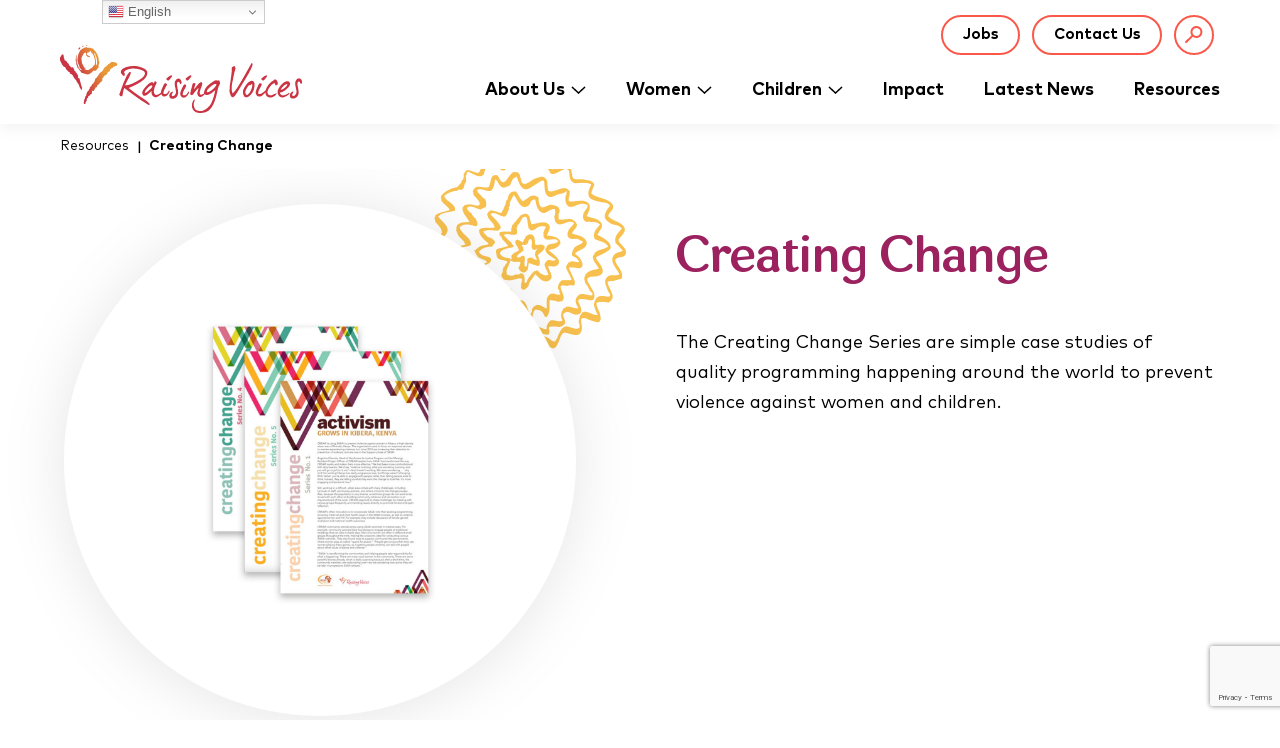

--- FILE ---
content_type: text/html; charset=utf-8
request_url: https://www.google.com/recaptcha/api2/anchor?ar=1&k=6Lehk6ghAAAAAN4hpP3IjbyHugAPCVvKTgg4fTND&co=aHR0cHM6Ly9yYWlzaW5ndm9pY2VzLm9yZzo0NDM.&hl=en&v=N67nZn4AqZkNcbeMu4prBgzg&theme=light&size=invisible&badge=bottomright&anchor-ms=20000&execute-ms=30000&cb=wmrk8retjy4q
body_size: 49257
content:
<!DOCTYPE HTML><html dir="ltr" lang="en"><head><meta http-equiv="Content-Type" content="text/html; charset=UTF-8">
<meta http-equiv="X-UA-Compatible" content="IE=edge">
<title>reCAPTCHA</title>
<style type="text/css">
/* cyrillic-ext */
@font-face {
  font-family: 'Roboto';
  font-style: normal;
  font-weight: 400;
  font-stretch: 100%;
  src: url(//fonts.gstatic.com/s/roboto/v48/KFO7CnqEu92Fr1ME7kSn66aGLdTylUAMa3GUBHMdazTgWw.woff2) format('woff2');
  unicode-range: U+0460-052F, U+1C80-1C8A, U+20B4, U+2DE0-2DFF, U+A640-A69F, U+FE2E-FE2F;
}
/* cyrillic */
@font-face {
  font-family: 'Roboto';
  font-style: normal;
  font-weight: 400;
  font-stretch: 100%;
  src: url(//fonts.gstatic.com/s/roboto/v48/KFO7CnqEu92Fr1ME7kSn66aGLdTylUAMa3iUBHMdazTgWw.woff2) format('woff2');
  unicode-range: U+0301, U+0400-045F, U+0490-0491, U+04B0-04B1, U+2116;
}
/* greek-ext */
@font-face {
  font-family: 'Roboto';
  font-style: normal;
  font-weight: 400;
  font-stretch: 100%;
  src: url(//fonts.gstatic.com/s/roboto/v48/KFO7CnqEu92Fr1ME7kSn66aGLdTylUAMa3CUBHMdazTgWw.woff2) format('woff2');
  unicode-range: U+1F00-1FFF;
}
/* greek */
@font-face {
  font-family: 'Roboto';
  font-style: normal;
  font-weight: 400;
  font-stretch: 100%;
  src: url(//fonts.gstatic.com/s/roboto/v48/KFO7CnqEu92Fr1ME7kSn66aGLdTylUAMa3-UBHMdazTgWw.woff2) format('woff2');
  unicode-range: U+0370-0377, U+037A-037F, U+0384-038A, U+038C, U+038E-03A1, U+03A3-03FF;
}
/* math */
@font-face {
  font-family: 'Roboto';
  font-style: normal;
  font-weight: 400;
  font-stretch: 100%;
  src: url(//fonts.gstatic.com/s/roboto/v48/KFO7CnqEu92Fr1ME7kSn66aGLdTylUAMawCUBHMdazTgWw.woff2) format('woff2');
  unicode-range: U+0302-0303, U+0305, U+0307-0308, U+0310, U+0312, U+0315, U+031A, U+0326-0327, U+032C, U+032F-0330, U+0332-0333, U+0338, U+033A, U+0346, U+034D, U+0391-03A1, U+03A3-03A9, U+03B1-03C9, U+03D1, U+03D5-03D6, U+03F0-03F1, U+03F4-03F5, U+2016-2017, U+2034-2038, U+203C, U+2040, U+2043, U+2047, U+2050, U+2057, U+205F, U+2070-2071, U+2074-208E, U+2090-209C, U+20D0-20DC, U+20E1, U+20E5-20EF, U+2100-2112, U+2114-2115, U+2117-2121, U+2123-214F, U+2190, U+2192, U+2194-21AE, U+21B0-21E5, U+21F1-21F2, U+21F4-2211, U+2213-2214, U+2216-22FF, U+2308-230B, U+2310, U+2319, U+231C-2321, U+2336-237A, U+237C, U+2395, U+239B-23B7, U+23D0, U+23DC-23E1, U+2474-2475, U+25AF, U+25B3, U+25B7, U+25BD, U+25C1, U+25CA, U+25CC, U+25FB, U+266D-266F, U+27C0-27FF, U+2900-2AFF, U+2B0E-2B11, U+2B30-2B4C, U+2BFE, U+3030, U+FF5B, U+FF5D, U+1D400-1D7FF, U+1EE00-1EEFF;
}
/* symbols */
@font-face {
  font-family: 'Roboto';
  font-style: normal;
  font-weight: 400;
  font-stretch: 100%;
  src: url(//fonts.gstatic.com/s/roboto/v48/KFO7CnqEu92Fr1ME7kSn66aGLdTylUAMaxKUBHMdazTgWw.woff2) format('woff2');
  unicode-range: U+0001-000C, U+000E-001F, U+007F-009F, U+20DD-20E0, U+20E2-20E4, U+2150-218F, U+2190, U+2192, U+2194-2199, U+21AF, U+21E6-21F0, U+21F3, U+2218-2219, U+2299, U+22C4-22C6, U+2300-243F, U+2440-244A, U+2460-24FF, U+25A0-27BF, U+2800-28FF, U+2921-2922, U+2981, U+29BF, U+29EB, U+2B00-2BFF, U+4DC0-4DFF, U+FFF9-FFFB, U+10140-1018E, U+10190-1019C, U+101A0, U+101D0-101FD, U+102E0-102FB, U+10E60-10E7E, U+1D2C0-1D2D3, U+1D2E0-1D37F, U+1F000-1F0FF, U+1F100-1F1AD, U+1F1E6-1F1FF, U+1F30D-1F30F, U+1F315, U+1F31C, U+1F31E, U+1F320-1F32C, U+1F336, U+1F378, U+1F37D, U+1F382, U+1F393-1F39F, U+1F3A7-1F3A8, U+1F3AC-1F3AF, U+1F3C2, U+1F3C4-1F3C6, U+1F3CA-1F3CE, U+1F3D4-1F3E0, U+1F3ED, U+1F3F1-1F3F3, U+1F3F5-1F3F7, U+1F408, U+1F415, U+1F41F, U+1F426, U+1F43F, U+1F441-1F442, U+1F444, U+1F446-1F449, U+1F44C-1F44E, U+1F453, U+1F46A, U+1F47D, U+1F4A3, U+1F4B0, U+1F4B3, U+1F4B9, U+1F4BB, U+1F4BF, U+1F4C8-1F4CB, U+1F4D6, U+1F4DA, U+1F4DF, U+1F4E3-1F4E6, U+1F4EA-1F4ED, U+1F4F7, U+1F4F9-1F4FB, U+1F4FD-1F4FE, U+1F503, U+1F507-1F50B, U+1F50D, U+1F512-1F513, U+1F53E-1F54A, U+1F54F-1F5FA, U+1F610, U+1F650-1F67F, U+1F687, U+1F68D, U+1F691, U+1F694, U+1F698, U+1F6AD, U+1F6B2, U+1F6B9-1F6BA, U+1F6BC, U+1F6C6-1F6CF, U+1F6D3-1F6D7, U+1F6E0-1F6EA, U+1F6F0-1F6F3, U+1F6F7-1F6FC, U+1F700-1F7FF, U+1F800-1F80B, U+1F810-1F847, U+1F850-1F859, U+1F860-1F887, U+1F890-1F8AD, U+1F8B0-1F8BB, U+1F8C0-1F8C1, U+1F900-1F90B, U+1F93B, U+1F946, U+1F984, U+1F996, U+1F9E9, U+1FA00-1FA6F, U+1FA70-1FA7C, U+1FA80-1FA89, U+1FA8F-1FAC6, U+1FACE-1FADC, U+1FADF-1FAE9, U+1FAF0-1FAF8, U+1FB00-1FBFF;
}
/* vietnamese */
@font-face {
  font-family: 'Roboto';
  font-style: normal;
  font-weight: 400;
  font-stretch: 100%;
  src: url(//fonts.gstatic.com/s/roboto/v48/KFO7CnqEu92Fr1ME7kSn66aGLdTylUAMa3OUBHMdazTgWw.woff2) format('woff2');
  unicode-range: U+0102-0103, U+0110-0111, U+0128-0129, U+0168-0169, U+01A0-01A1, U+01AF-01B0, U+0300-0301, U+0303-0304, U+0308-0309, U+0323, U+0329, U+1EA0-1EF9, U+20AB;
}
/* latin-ext */
@font-face {
  font-family: 'Roboto';
  font-style: normal;
  font-weight: 400;
  font-stretch: 100%;
  src: url(//fonts.gstatic.com/s/roboto/v48/KFO7CnqEu92Fr1ME7kSn66aGLdTylUAMa3KUBHMdazTgWw.woff2) format('woff2');
  unicode-range: U+0100-02BA, U+02BD-02C5, U+02C7-02CC, U+02CE-02D7, U+02DD-02FF, U+0304, U+0308, U+0329, U+1D00-1DBF, U+1E00-1E9F, U+1EF2-1EFF, U+2020, U+20A0-20AB, U+20AD-20C0, U+2113, U+2C60-2C7F, U+A720-A7FF;
}
/* latin */
@font-face {
  font-family: 'Roboto';
  font-style: normal;
  font-weight: 400;
  font-stretch: 100%;
  src: url(//fonts.gstatic.com/s/roboto/v48/KFO7CnqEu92Fr1ME7kSn66aGLdTylUAMa3yUBHMdazQ.woff2) format('woff2');
  unicode-range: U+0000-00FF, U+0131, U+0152-0153, U+02BB-02BC, U+02C6, U+02DA, U+02DC, U+0304, U+0308, U+0329, U+2000-206F, U+20AC, U+2122, U+2191, U+2193, U+2212, U+2215, U+FEFF, U+FFFD;
}
/* cyrillic-ext */
@font-face {
  font-family: 'Roboto';
  font-style: normal;
  font-weight: 500;
  font-stretch: 100%;
  src: url(//fonts.gstatic.com/s/roboto/v48/KFO7CnqEu92Fr1ME7kSn66aGLdTylUAMa3GUBHMdazTgWw.woff2) format('woff2');
  unicode-range: U+0460-052F, U+1C80-1C8A, U+20B4, U+2DE0-2DFF, U+A640-A69F, U+FE2E-FE2F;
}
/* cyrillic */
@font-face {
  font-family: 'Roboto';
  font-style: normal;
  font-weight: 500;
  font-stretch: 100%;
  src: url(//fonts.gstatic.com/s/roboto/v48/KFO7CnqEu92Fr1ME7kSn66aGLdTylUAMa3iUBHMdazTgWw.woff2) format('woff2');
  unicode-range: U+0301, U+0400-045F, U+0490-0491, U+04B0-04B1, U+2116;
}
/* greek-ext */
@font-face {
  font-family: 'Roboto';
  font-style: normal;
  font-weight: 500;
  font-stretch: 100%;
  src: url(//fonts.gstatic.com/s/roboto/v48/KFO7CnqEu92Fr1ME7kSn66aGLdTylUAMa3CUBHMdazTgWw.woff2) format('woff2');
  unicode-range: U+1F00-1FFF;
}
/* greek */
@font-face {
  font-family: 'Roboto';
  font-style: normal;
  font-weight: 500;
  font-stretch: 100%;
  src: url(//fonts.gstatic.com/s/roboto/v48/KFO7CnqEu92Fr1ME7kSn66aGLdTylUAMa3-UBHMdazTgWw.woff2) format('woff2');
  unicode-range: U+0370-0377, U+037A-037F, U+0384-038A, U+038C, U+038E-03A1, U+03A3-03FF;
}
/* math */
@font-face {
  font-family: 'Roboto';
  font-style: normal;
  font-weight: 500;
  font-stretch: 100%;
  src: url(//fonts.gstatic.com/s/roboto/v48/KFO7CnqEu92Fr1ME7kSn66aGLdTylUAMawCUBHMdazTgWw.woff2) format('woff2');
  unicode-range: U+0302-0303, U+0305, U+0307-0308, U+0310, U+0312, U+0315, U+031A, U+0326-0327, U+032C, U+032F-0330, U+0332-0333, U+0338, U+033A, U+0346, U+034D, U+0391-03A1, U+03A3-03A9, U+03B1-03C9, U+03D1, U+03D5-03D6, U+03F0-03F1, U+03F4-03F5, U+2016-2017, U+2034-2038, U+203C, U+2040, U+2043, U+2047, U+2050, U+2057, U+205F, U+2070-2071, U+2074-208E, U+2090-209C, U+20D0-20DC, U+20E1, U+20E5-20EF, U+2100-2112, U+2114-2115, U+2117-2121, U+2123-214F, U+2190, U+2192, U+2194-21AE, U+21B0-21E5, U+21F1-21F2, U+21F4-2211, U+2213-2214, U+2216-22FF, U+2308-230B, U+2310, U+2319, U+231C-2321, U+2336-237A, U+237C, U+2395, U+239B-23B7, U+23D0, U+23DC-23E1, U+2474-2475, U+25AF, U+25B3, U+25B7, U+25BD, U+25C1, U+25CA, U+25CC, U+25FB, U+266D-266F, U+27C0-27FF, U+2900-2AFF, U+2B0E-2B11, U+2B30-2B4C, U+2BFE, U+3030, U+FF5B, U+FF5D, U+1D400-1D7FF, U+1EE00-1EEFF;
}
/* symbols */
@font-face {
  font-family: 'Roboto';
  font-style: normal;
  font-weight: 500;
  font-stretch: 100%;
  src: url(//fonts.gstatic.com/s/roboto/v48/KFO7CnqEu92Fr1ME7kSn66aGLdTylUAMaxKUBHMdazTgWw.woff2) format('woff2');
  unicode-range: U+0001-000C, U+000E-001F, U+007F-009F, U+20DD-20E0, U+20E2-20E4, U+2150-218F, U+2190, U+2192, U+2194-2199, U+21AF, U+21E6-21F0, U+21F3, U+2218-2219, U+2299, U+22C4-22C6, U+2300-243F, U+2440-244A, U+2460-24FF, U+25A0-27BF, U+2800-28FF, U+2921-2922, U+2981, U+29BF, U+29EB, U+2B00-2BFF, U+4DC0-4DFF, U+FFF9-FFFB, U+10140-1018E, U+10190-1019C, U+101A0, U+101D0-101FD, U+102E0-102FB, U+10E60-10E7E, U+1D2C0-1D2D3, U+1D2E0-1D37F, U+1F000-1F0FF, U+1F100-1F1AD, U+1F1E6-1F1FF, U+1F30D-1F30F, U+1F315, U+1F31C, U+1F31E, U+1F320-1F32C, U+1F336, U+1F378, U+1F37D, U+1F382, U+1F393-1F39F, U+1F3A7-1F3A8, U+1F3AC-1F3AF, U+1F3C2, U+1F3C4-1F3C6, U+1F3CA-1F3CE, U+1F3D4-1F3E0, U+1F3ED, U+1F3F1-1F3F3, U+1F3F5-1F3F7, U+1F408, U+1F415, U+1F41F, U+1F426, U+1F43F, U+1F441-1F442, U+1F444, U+1F446-1F449, U+1F44C-1F44E, U+1F453, U+1F46A, U+1F47D, U+1F4A3, U+1F4B0, U+1F4B3, U+1F4B9, U+1F4BB, U+1F4BF, U+1F4C8-1F4CB, U+1F4D6, U+1F4DA, U+1F4DF, U+1F4E3-1F4E6, U+1F4EA-1F4ED, U+1F4F7, U+1F4F9-1F4FB, U+1F4FD-1F4FE, U+1F503, U+1F507-1F50B, U+1F50D, U+1F512-1F513, U+1F53E-1F54A, U+1F54F-1F5FA, U+1F610, U+1F650-1F67F, U+1F687, U+1F68D, U+1F691, U+1F694, U+1F698, U+1F6AD, U+1F6B2, U+1F6B9-1F6BA, U+1F6BC, U+1F6C6-1F6CF, U+1F6D3-1F6D7, U+1F6E0-1F6EA, U+1F6F0-1F6F3, U+1F6F7-1F6FC, U+1F700-1F7FF, U+1F800-1F80B, U+1F810-1F847, U+1F850-1F859, U+1F860-1F887, U+1F890-1F8AD, U+1F8B0-1F8BB, U+1F8C0-1F8C1, U+1F900-1F90B, U+1F93B, U+1F946, U+1F984, U+1F996, U+1F9E9, U+1FA00-1FA6F, U+1FA70-1FA7C, U+1FA80-1FA89, U+1FA8F-1FAC6, U+1FACE-1FADC, U+1FADF-1FAE9, U+1FAF0-1FAF8, U+1FB00-1FBFF;
}
/* vietnamese */
@font-face {
  font-family: 'Roboto';
  font-style: normal;
  font-weight: 500;
  font-stretch: 100%;
  src: url(//fonts.gstatic.com/s/roboto/v48/KFO7CnqEu92Fr1ME7kSn66aGLdTylUAMa3OUBHMdazTgWw.woff2) format('woff2');
  unicode-range: U+0102-0103, U+0110-0111, U+0128-0129, U+0168-0169, U+01A0-01A1, U+01AF-01B0, U+0300-0301, U+0303-0304, U+0308-0309, U+0323, U+0329, U+1EA0-1EF9, U+20AB;
}
/* latin-ext */
@font-face {
  font-family: 'Roboto';
  font-style: normal;
  font-weight: 500;
  font-stretch: 100%;
  src: url(//fonts.gstatic.com/s/roboto/v48/KFO7CnqEu92Fr1ME7kSn66aGLdTylUAMa3KUBHMdazTgWw.woff2) format('woff2');
  unicode-range: U+0100-02BA, U+02BD-02C5, U+02C7-02CC, U+02CE-02D7, U+02DD-02FF, U+0304, U+0308, U+0329, U+1D00-1DBF, U+1E00-1E9F, U+1EF2-1EFF, U+2020, U+20A0-20AB, U+20AD-20C0, U+2113, U+2C60-2C7F, U+A720-A7FF;
}
/* latin */
@font-face {
  font-family: 'Roboto';
  font-style: normal;
  font-weight: 500;
  font-stretch: 100%;
  src: url(//fonts.gstatic.com/s/roboto/v48/KFO7CnqEu92Fr1ME7kSn66aGLdTylUAMa3yUBHMdazQ.woff2) format('woff2');
  unicode-range: U+0000-00FF, U+0131, U+0152-0153, U+02BB-02BC, U+02C6, U+02DA, U+02DC, U+0304, U+0308, U+0329, U+2000-206F, U+20AC, U+2122, U+2191, U+2193, U+2212, U+2215, U+FEFF, U+FFFD;
}
/* cyrillic-ext */
@font-face {
  font-family: 'Roboto';
  font-style: normal;
  font-weight: 900;
  font-stretch: 100%;
  src: url(//fonts.gstatic.com/s/roboto/v48/KFO7CnqEu92Fr1ME7kSn66aGLdTylUAMa3GUBHMdazTgWw.woff2) format('woff2');
  unicode-range: U+0460-052F, U+1C80-1C8A, U+20B4, U+2DE0-2DFF, U+A640-A69F, U+FE2E-FE2F;
}
/* cyrillic */
@font-face {
  font-family: 'Roboto';
  font-style: normal;
  font-weight: 900;
  font-stretch: 100%;
  src: url(//fonts.gstatic.com/s/roboto/v48/KFO7CnqEu92Fr1ME7kSn66aGLdTylUAMa3iUBHMdazTgWw.woff2) format('woff2');
  unicode-range: U+0301, U+0400-045F, U+0490-0491, U+04B0-04B1, U+2116;
}
/* greek-ext */
@font-face {
  font-family: 'Roboto';
  font-style: normal;
  font-weight: 900;
  font-stretch: 100%;
  src: url(//fonts.gstatic.com/s/roboto/v48/KFO7CnqEu92Fr1ME7kSn66aGLdTylUAMa3CUBHMdazTgWw.woff2) format('woff2');
  unicode-range: U+1F00-1FFF;
}
/* greek */
@font-face {
  font-family: 'Roboto';
  font-style: normal;
  font-weight: 900;
  font-stretch: 100%;
  src: url(//fonts.gstatic.com/s/roboto/v48/KFO7CnqEu92Fr1ME7kSn66aGLdTylUAMa3-UBHMdazTgWw.woff2) format('woff2');
  unicode-range: U+0370-0377, U+037A-037F, U+0384-038A, U+038C, U+038E-03A1, U+03A3-03FF;
}
/* math */
@font-face {
  font-family: 'Roboto';
  font-style: normal;
  font-weight: 900;
  font-stretch: 100%;
  src: url(//fonts.gstatic.com/s/roboto/v48/KFO7CnqEu92Fr1ME7kSn66aGLdTylUAMawCUBHMdazTgWw.woff2) format('woff2');
  unicode-range: U+0302-0303, U+0305, U+0307-0308, U+0310, U+0312, U+0315, U+031A, U+0326-0327, U+032C, U+032F-0330, U+0332-0333, U+0338, U+033A, U+0346, U+034D, U+0391-03A1, U+03A3-03A9, U+03B1-03C9, U+03D1, U+03D5-03D6, U+03F0-03F1, U+03F4-03F5, U+2016-2017, U+2034-2038, U+203C, U+2040, U+2043, U+2047, U+2050, U+2057, U+205F, U+2070-2071, U+2074-208E, U+2090-209C, U+20D0-20DC, U+20E1, U+20E5-20EF, U+2100-2112, U+2114-2115, U+2117-2121, U+2123-214F, U+2190, U+2192, U+2194-21AE, U+21B0-21E5, U+21F1-21F2, U+21F4-2211, U+2213-2214, U+2216-22FF, U+2308-230B, U+2310, U+2319, U+231C-2321, U+2336-237A, U+237C, U+2395, U+239B-23B7, U+23D0, U+23DC-23E1, U+2474-2475, U+25AF, U+25B3, U+25B7, U+25BD, U+25C1, U+25CA, U+25CC, U+25FB, U+266D-266F, U+27C0-27FF, U+2900-2AFF, U+2B0E-2B11, U+2B30-2B4C, U+2BFE, U+3030, U+FF5B, U+FF5D, U+1D400-1D7FF, U+1EE00-1EEFF;
}
/* symbols */
@font-face {
  font-family: 'Roboto';
  font-style: normal;
  font-weight: 900;
  font-stretch: 100%;
  src: url(//fonts.gstatic.com/s/roboto/v48/KFO7CnqEu92Fr1ME7kSn66aGLdTylUAMaxKUBHMdazTgWw.woff2) format('woff2');
  unicode-range: U+0001-000C, U+000E-001F, U+007F-009F, U+20DD-20E0, U+20E2-20E4, U+2150-218F, U+2190, U+2192, U+2194-2199, U+21AF, U+21E6-21F0, U+21F3, U+2218-2219, U+2299, U+22C4-22C6, U+2300-243F, U+2440-244A, U+2460-24FF, U+25A0-27BF, U+2800-28FF, U+2921-2922, U+2981, U+29BF, U+29EB, U+2B00-2BFF, U+4DC0-4DFF, U+FFF9-FFFB, U+10140-1018E, U+10190-1019C, U+101A0, U+101D0-101FD, U+102E0-102FB, U+10E60-10E7E, U+1D2C0-1D2D3, U+1D2E0-1D37F, U+1F000-1F0FF, U+1F100-1F1AD, U+1F1E6-1F1FF, U+1F30D-1F30F, U+1F315, U+1F31C, U+1F31E, U+1F320-1F32C, U+1F336, U+1F378, U+1F37D, U+1F382, U+1F393-1F39F, U+1F3A7-1F3A8, U+1F3AC-1F3AF, U+1F3C2, U+1F3C4-1F3C6, U+1F3CA-1F3CE, U+1F3D4-1F3E0, U+1F3ED, U+1F3F1-1F3F3, U+1F3F5-1F3F7, U+1F408, U+1F415, U+1F41F, U+1F426, U+1F43F, U+1F441-1F442, U+1F444, U+1F446-1F449, U+1F44C-1F44E, U+1F453, U+1F46A, U+1F47D, U+1F4A3, U+1F4B0, U+1F4B3, U+1F4B9, U+1F4BB, U+1F4BF, U+1F4C8-1F4CB, U+1F4D6, U+1F4DA, U+1F4DF, U+1F4E3-1F4E6, U+1F4EA-1F4ED, U+1F4F7, U+1F4F9-1F4FB, U+1F4FD-1F4FE, U+1F503, U+1F507-1F50B, U+1F50D, U+1F512-1F513, U+1F53E-1F54A, U+1F54F-1F5FA, U+1F610, U+1F650-1F67F, U+1F687, U+1F68D, U+1F691, U+1F694, U+1F698, U+1F6AD, U+1F6B2, U+1F6B9-1F6BA, U+1F6BC, U+1F6C6-1F6CF, U+1F6D3-1F6D7, U+1F6E0-1F6EA, U+1F6F0-1F6F3, U+1F6F7-1F6FC, U+1F700-1F7FF, U+1F800-1F80B, U+1F810-1F847, U+1F850-1F859, U+1F860-1F887, U+1F890-1F8AD, U+1F8B0-1F8BB, U+1F8C0-1F8C1, U+1F900-1F90B, U+1F93B, U+1F946, U+1F984, U+1F996, U+1F9E9, U+1FA00-1FA6F, U+1FA70-1FA7C, U+1FA80-1FA89, U+1FA8F-1FAC6, U+1FACE-1FADC, U+1FADF-1FAE9, U+1FAF0-1FAF8, U+1FB00-1FBFF;
}
/* vietnamese */
@font-face {
  font-family: 'Roboto';
  font-style: normal;
  font-weight: 900;
  font-stretch: 100%;
  src: url(//fonts.gstatic.com/s/roboto/v48/KFO7CnqEu92Fr1ME7kSn66aGLdTylUAMa3OUBHMdazTgWw.woff2) format('woff2');
  unicode-range: U+0102-0103, U+0110-0111, U+0128-0129, U+0168-0169, U+01A0-01A1, U+01AF-01B0, U+0300-0301, U+0303-0304, U+0308-0309, U+0323, U+0329, U+1EA0-1EF9, U+20AB;
}
/* latin-ext */
@font-face {
  font-family: 'Roboto';
  font-style: normal;
  font-weight: 900;
  font-stretch: 100%;
  src: url(//fonts.gstatic.com/s/roboto/v48/KFO7CnqEu92Fr1ME7kSn66aGLdTylUAMa3KUBHMdazTgWw.woff2) format('woff2');
  unicode-range: U+0100-02BA, U+02BD-02C5, U+02C7-02CC, U+02CE-02D7, U+02DD-02FF, U+0304, U+0308, U+0329, U+1D00-1DBF, U+1E00-1E9F, U+1EF2-1EFF, U+2020, U+20A0-20AB, U+20AD-20C0, U+2113, U+2C60-2C7F, U+A720-A7FF;
}
/* latin */
@font-face {
  font-family: 'Roboto';
  font-style: normal;
  font-weight: 900;
  font-stretch: 100%;
  src: url(//fonts.gstatic.com/s/roboto/v48/KFO7CnqEu92Fr1ME7kSn66aGLdTylUAMa3yUBHMdazQ.woff2) format('woff2');
  unicode-range: U+0000-00FF, U+0131, U+0152-0153, U+02BB-02BC, U+02C6, U+02DA, U+02DC, U+0304, U+0308, U+0329, U+2000-206F, U+20AC, U+2122, U+2191, U+2193, U+2212, U+2215, U+FEFF, U+FFFD;
}

</style>
<link rel="stylesheet" type="text/css" href="https://www.gstatic.com/recaptcha/releases/N67nZn4AqZkNcbeMu4prBgzg/styles__ltr.css">
<script nonce="EPcq0ZBKYBYYUUE1tO3Sgw" type="text/javascript">window['__recaptcha_api'] = 'https://www.google.com/recaptcha/api2/';</script>
<script type="text/javascript" src="https://www.gstatic.com/recaptcha/releases/N67nZn4AqZkNcbeMu4prBgzg/recaptcha__en.js" nonce="EPcq0ZBKYBYYUUE1tO3Sgw">
      
    </script></head>
<body><div id="rc-anchor-alert" class="rc-anchor-alert"></div>
<input type="hidden" id="recaptcha-token" value="[base64]">
<script type="text/javascript" nonce="EPcq0ZBKYBYYUUE1tO3Sgw">
      recaptcha.anchor.Main.init("[\x22ainput\x22,[\x22bgdata\x22,\x22\x22,\[base64]/[base64]/[base64]/bmV3IHJbeF0oY1swXSk6RT09Mj9uZXcgclt4XShjWzBdLGNbMV0pOkU9PTM/bmV3IHJbeF0oY1swXSxjWzFdLGNbMl0pOkU9PTQ/[base64]/[base64]/[base64]/[base64]/[base64]/[base64]/[base64]/[base64]\x22,\[base64]\\u003d\x22,\x22K8ONZiwwWwXDk8KRwoPCgn/Cr8Obw4ZREsKAPMKswrI9w63DisKibMKXw6sew50Gw5hjYmTDrhxuwo4Aw6oxwq/DusOWL8O8wpHDrQ49w6AdaMOiTHfCiw1Gw6ozOEtNw7/[base64]/CpMOofybDlQvCvVsydcOww4vCi8KLPARqwrsBwr/CpQgFYU7Cuz0Fwo9BwqN5eHcvKcO+wqHCt8KJwpNfw4DDtcKCDSPCocOtwql8woTCn0/Cl8OfFj3CjcKvw7Now5ICwprClMKKwp8Vw5/CsF3DqMOXwplxOCnCnsKFb1PDuEA/VmnCqMO6DMK8WsOtw69rGsKWw7hcW2dHDzLCoQ8SABhQw5dCXGorTDQUKno1w7sYw68BwoggwqrCsD0iw5Ytw5ZZX8OBw7stEsKXAMO4w455w6F7e1pywqZwAMKCw756w7XDul9+w61mVsKocj9HwoDCvsOLecOFwqwsPhoLKsK9LV/DoB9jwrrDj8O8KXjCvRrCp8ObI8KOSMKpZMOSwpjCjWEpwrsQwo3DsG7CksOBK8O2wpzDv8OPw4IGwpdmw5ozFw3CosK6CsKqD8ODU1TDnVfDhcK7w5HDv2QRwolRw7LDt8O+wqZHwq/CpMKMYsK7QcKvBMK/UH3DoWdnwobDlV9RWQjCq8O2Vl9nIMOPHsKWw7FhS2XDjcKiAsOjbDnDqEvCl8Kdw7jCqnhxwoAiwoFQw6PDnDPCpMKjHQ4qwpcgwrzDm8KjwqjCkcOowpZgwrDDgsKOw6fDk8Kmwr7DtgHCh11kOzgOwpHDg8OLw4o2UFQpTAbDjAUwJcK/[base64]/Cp14BwoHCkMKhwonChAXDgcO7w6PDisOJwqJAwoVIKMKPwq/DhsKlM8OfJsOqwrvCsMOQJF3CnAjDqEnCjcOhw7lzIn5eD8Oawo1sBcK0wonDtcO5SjPDvcO/fcOnwoTCncKwd8KKbB4TWwXCp8OLHMKJTXhZw6vClykhNsOeFwhQwpDDi8O/QVfCn8Kfw79HG8OOScOHwoZxw4BXecKdw4k4CixtQyZCSHHCg8KSPMKAYH/CqsKHIsKtbVAmw4XChcO0ScO4SlPDi8O/w7UUNMKTw4RQw7slfhRUMcOsVWvCvSnCkMOgKcOvAzjCucOcwoJawrE5wrXDlcOkwpLDj0gow7Vxwrc8esKGB8OGRWpUE8KJw47CqwpaWkXDg8OLXzhNFsKKTBNvwqZgXXHDtcKyBcOkdibDpFPCnXYjFcOFwro7CD0/DWrDisO5MVrCucOtwpNCCcKvwrDDgcKMRsOOTMK+wrLClsKwwrzDozJPw5XCmsK7dMO5f8KZVMO2GmvCvEPDl8OmD8OnJz4mwq5BwpPCrUrDiFtBMMKAIFbCt0wtwo8aNmvDlA3CgFPCoU/DlsKZw6jDnMOOwoDChQrDq1/DssKcwoFqNMKrw5Mbw6nCr1NqwoxMHgDDm1/DisKjw7grSEjCvTTDlsKWExfDmwkFcG0IwoNbD8K6w4/DvcOsRMKgDyNVYRphwr1iw6DCncOHBVoud8Kuw7pCw5VvHXAbGy7DgsK9F1AJbAfCncOZw5rDqQ7DuMOGXgZIJSLCq8O9FhbCucOwwpDDkxvDnxgvZ8KIw6l2w4zDrh8mwrfDn1luKMOEw5h/w613w6Z9E8KuSMKAAsOKO8KewrtAwp4Hw44occONPcOqJMOew4LDkcKAwpjDpzh9wrvDrEsYKsO1S8K6RMKQcMONJylVdcKew5TDqcONwqjCmsK/TTBPfsKof30VwpTCpMKqwovCoMKhGMONOFxMGgwqLmN6aMKdV8KXwqTDh8K7wrUvw5DCqsOFw7l7J8O+VMOINMO5woY9w43CqMK6wqPDosOMw64bHWPCgEzCh8OxbH7CpcKVwojDiB7DixfCgsKCwq12JMOXcMO5w4HCjwTDhDpBwqnDscK/QcOXw5rDlsOiw5ZTMsOIw77Dv8OkOMKuwrVwZMKiYSnDtcKIw7XCnQEkw7PDhsKdRm7DlUPDkcKyw6lIw6gEHsKBw7R4UsOOVT7CrsKaNznCmkPDgy5pYMOoeWHDtX7CkSzCs0XCkVDCnUQmacK1YMKxwq/DoMKbwq/DrAvDoE/CinPCtMKQw684HxXDgz3ChDjCiMKCNMOnw4NBwqkVfsKmdEJRw410QXJswoHCvMOqCcOdAiTDtUvCgsOpwpbCvwNswrnDqVrDn1ANGiLDtEUJVCLDnsOzIcOVw6AUw7Egw5MqRQh1KEHCnsKWw4DCmmxxw6vChAfDtS/[base64]/Ch05BwoIHw4FEw5rDhMO7wrwLTsKwFX44ejLCvSlLw6d6KgJhw7zCqcOQw4jCpGFlwo/DicOZdj/CscOAwqbDosOBwrXDqlbDrMKYCcO0V8KHw4nCoMKAw6bDisOxw5PDisOIwplFaickwqPDrkPChSpBRcK2XMKGw4fCjsOCw5FvwofCncKpwoQeXDAQBwZRw6Jowp/DpcOrWsKmJwjCu8KVwpHDucOFAsKiAsOYQcKOa8KSSwjDvB/DvwzDlQ7Cn8OaNBTDuVDDjcK7wpEvwpLDnDRwwq7DjcOGbcKBfXlDDw4Dw5w4b8KhwoDCkXB3CsOUwoUtw4F5T23Cul1dU1g7OBvCtGANRjXDmTDDsXFuw6rDo2Few5bCkcKeCCZywr3CvcKTw7JOw7Y8w4t4ScOJwp/CqSnDn2TCo35bw6nDnnvCjcKNwqwOwqsfGMKnw7TCtMOqwp5Vw6ssw7TDtQvClDdmZhHCgsOTw4DCnsKeLsO7w6HDo0jDscO+aMKEQnIhw43CscO9F2oHYMK3dzFEwpUjwqsMwp5TdsOhFnbCjcKnw6QybsKDcytQwrU9wr/ChyNQZ8OiUhfDssKLGgfChsOKT0QOwpVQwr87U8KSwqvCvcOlHsKEeHI1wq/[base64]/DpjLDmBLCpnBhHsOmbkJ8FFVtw4tcIsKPw4gkScKnbhY5R13DgATCqcKdLgPCkjcePsKsdkTDg8O4AWfDgMO8ScO3CgV6w6jDuMOPITDCvMO8SE3Di04KwrFSwqhLwrwEwpwHwpA9aVzComzDgMOjFyUaHBDCo8KqwpkmN0HCkcK/[base64]/wqsUB3TDjsKJw5VJfnfDtcOcwrPCssKqw5E4wotFCgvCuDXCqWLCrsO4w5LCgQkId8K0w5LDnHhmCCjCnjwywoZnDcKmT19QNn3DoXVawpNDwpDDsQvDoFoPwrdcK0nDrH/CgMOhwrdbaV3DvcKcwq7CvcOEw5E9BcOZdTDDisO+KRprw585SRdAbsOsLsOTN0nDmmk5dUvCkklJwot4CGfDvsOfd8O2wq3DrXTCj8Ogw7LCl8KdHjcRwpDCksKwwqRLwqZ6A8OQEMOTa8Orw4h3wqvDphXDrMOHNy/[base64]/Cg2dtw590XS/Dk8OMwrYCM8KWw6bDvkbCi1zCoAx1esO1ScK7LsOPLggWLSdgwrwWwpLDhkgDGsOUw6HDjMKSw4dNC8OvasKCw4wVwoweBsKHw7/DhTLDrCnCi8O+QSHCjMK7JcKTwqzCkGw6BVnDhCnDuMOvw414HsO7OcK3wpVrw7QMTmrCisKjHcKJLFwEw5jDgA1Cw5xhD2DCrSQmw4FRwrt9wocQQibChAjCgMOdw4PCl8Opw4vChUDCosOPwpxcw5FjwpY0esK8OcO/[base64]/DiThxLmkCw6VowqpWRMKrB1HCrUnDm8OnwrvChy1vwqPDo8Kjw4jCusOZWsOYH0rDiMKPw4XCnsKbw4FkworCqx0uTXJyw5rDmMKcLDE7FMO5w5dFbRjCn8OsEx/CnENLw6AUwohhw69VPSELw4zDjsKVZybDvToKwoTCsDtNW8K2w6TCmsKBwpt6w4laSsOabFfCjj/DgGNnFsKnwo8Gw4fDlwI4w6gpb8Kaw7LCvMKsIzvCpl1dwovCkmVvwrZlSEjDoADCv8OXw5vDmULCijHDhy9ycMKhwr7Ci8OAwqrCqjx7w7nDsMO/L3rDjsOJw4TCtsKFdEk4wqbCiFEIJ05Ww4fDq8OBw5XCkGJjcSvDtT/ClsKVHcKYQlxdw4bCsMOnAMKUw4hvwq8zwq7ClFzCsDwtMxvCg8KzUcKjwoMpw7/[base64]/wq1iZAXDrRTCnX7CsHrDo2XDg8OGPCZ1RTQ8wr3Crl81w6TCh8O4w7AMwpvDu8OOZ2Ihw7Fowrd7JsKJKFzCtEHDksKZQEsIMVPDlcOpRD/CmE0xw7l/w6oVLiUxHkTCq8O6Q3jCs8KIUsK0asOjwqZ4X8K7fGk3w6TDqU/[base64]/[base64]/CshZAw71bwqPDnwfDq37CvcKrwq12GMK5AMKpFiTCgMK0c8Kgw7Rdw4fCqAoywrcAMFHDkBdKw5kEIRMabG3CiMKawqfDicOTQixxw5jCghUkRMOfNT98w4tUwqXCkGzCu2/Cq2TCkcO3wrMkw7lMwqPCrMODXsOaVCTCvcOiwooBw4Vww5V+w4lhw4giwrRUw7oAckVnw4Z7Di8EACjCgU8dw6PDu8KBwr3CpMKmQsO/GMOQw7UVw5s9dmrCqjsWMlcCwrbDoC0zw4bDmcK3w5MxXQFmwpDCscKkFnDCgsKWKsK4MxfDr0YKKRbDvcOvYVlPP8KrOmnCsMKgNsKUJlDDtns8w6/[base64]/woI7wrc1OMODbQDClMOVwqTCtsOzwo/DpG4iw4bDhAcUw6UQQj7CsMOuMSpRBSskY8KbTMK4TzdOPcKbwqfDoHgswp8BRUvCknNYw7zDskvDk8KGcBMgw7fDhElow6rDuQ5BZ1HDvjjCul7CjsOtwq7DqcO/USXClxjCkcOXXhd3w5jDn2l+wrhhUMKeHMKzQjxFw5xmQsK/UWxCwoY0wojDtcKrAMOFfgfCvBLCplDDtGLDosOCw7bDqcO6woF9FcO/DjVQYlRUBB/CjBzDmivCmQXDsEBYXcKaNMK+woLCvTHDm3DDiMKbTj7DicKwIsOdwpzDqcK/S8K6LsKGw4EHFUkvwo3DvnrCrcK3w5zCiSjCpF7DrS4Cw4HCjcOzwpI9PsKMw7fCnx7DqMOuYSrDmsOUwrAiZTB5NMK+Hxdgw5V1ZcO/wo3CgcOELMKAw43Dr8KUwrXCrD0ww5M2wpMAw4LChMODQnDCnF/[base64]/DosOlw5XCg2A9OMKSGDsSI8Ktw5sfa8KBdMK6w5zCr8KQdTxrGETDpsOjWcK4E1cfflTDusKpPE9XDmU1wqdKw6JbIMOUwrgbw7zCsAQ7WVjClMO4w5MLw6AVLCgaw4rCsMKIFcK/[base64]/wpjDh8OAEsK1wrdQw6Bkc8Kywr08wpRrw7DCkgvDjMK9w75qSwNBw7w0B0fCnT3ClnMJdSZBw5EQBXZ7w5AxCsOMLcKVwo/[base64]/CqcKVw4jDgsKKFsO9w4UJw6DDisK4DcOUesO8LR5Mw4t6ccOewrxrwp3Ckw/[base64]/Do8KfEAjCoSbDkMOyM0TDrMOVw5/Cn29FCMONeDzDqMKNSMOTdMKqw5Idwp92wrjCv8K9wpjCq8Kvwp0uwrbCp8Oww7XDgy3Doh1CESNQS29Hw6J2DMOJwoNAwoHDp3s/[base64]/DhsKXM8Ozw6Ixw6vCjirCghlMSxPDgcKCw4RXE1rCkmXDm8K+dUfDtD8nPDHDgxHDlcOQw4cUQjJgBcO2w4HCmGRTwrHCrMOfw7Mbwpp2w7BXwr0wHMOew6rCn8Oaw6gySgpxDcKdeHzCvcKnBMK1w7Uew4IPw4V2d05gwpLCmcOKw5nDgWI3w5ZSwrxmw6sIwq/Ct0zCgAXDssKUbhTCncODcnvDrsKxbkjCtMOVRHEpYy1Yw6vDuUxFw5c8w4NYwoUmw6JOMnXCgnVXG8Otw6TDs8OXSsK9DxjDglBuw7Eaw5DDt8OuKUAAw7DDgMK2YmTChMKPwrXCsH7DtcOWwpcUCsOJwpYYZn/[base64]/DmcOKRyACwr4Tw7bDpcK9Q8K/KBbCgylTw4M/NXzCklgYHMO2wpHDiE/CtnV1HsOfbBBtwqfDgWAkw7sYSMO2wozDncO3KMO3w4DCnl7Dm2Jew59HwrnDpsOQwp9PMsKDw6bDj8Kmw6oUHcKvXsOpHQLCp2DCjcObw6dHZ8KJKsOzw4V0LcOdw4vDl0A2w4bDvhnDrT0CLB1dwrArRMKywqLDunrChsO7wo7DqCVfHcO/acOgHTTDl2TCjAIHWS7DhwEkEsO1PR3DlMOvwpBQSk3CgHzDrHLClMOpPMKqE8Kjw73DmcOIwo0QCX1Lwr/[base64]/[base64]/[base64]/CnsOqJFU2BcO3N8KALiPCnMKnw48bw5/Cl8OAwrXDvjdDFcKVO8KZw6/Cj8KrF0rCtgECwrLDosKGwqfCnMKKwqcuwoA1wpjDssKRw7LDg8KbWcKgem/CjMKBLcKBChrDhsK9EgPCscOEWkjCgcKqe8OgbcOPwpQPw6cqwqJnwp3CpS/ChMOnfcKew5TCqyLDrAUWCSbCq3EMa3nDvAnDjVPDvj/CgcK4wrIxwoXCg8OKwqAEw54JZCkzwrQjO8OnSsOXZMOfwqknwrYVw67CikzDiMKQYcO9w4DCp8Ohwrx/fnfDrGPCm8OYw6XDjAkYQB93wrcsJsK/w7JBeMOew7wXw6J9UsKAFBNow4jDkcK0C8Kgw4xNREHCpzrDlEPCvmEeBhrCjXXCmcOTUURbw7xmwrnDmHZdaGQyTMKkQBfDmsOnPsOlwpNZGsOkw65pwr/Dt8Olw4Rew5RMwpREecKgwrZvNR/CjQtkwqQEwq/CmsO0MzkfcsOtSgfDonLCjCd/CjsBwpF5wpzCjxnDozLDsmpYwqHCjU7Dg0R7wpM4wr3ClSbDksKlw6hnC087IsKTw4rDoMOuw5DDkcOUwrXCuXk5WsO7w6RYw6PDjsKoM2Vdwr/[base64]/CnsK8MAnCqg3CsMOew7R4wqdXw5YgdVYkJzlxwpTCj0HDhQVifjNPw4wdYA8hGcOeOGUIwrIpERM3wqgpbcKyccKcdQfDo0nDr8KgwqfDnHzCucOnHRUzHGfCosKiw7HDrMKWYsOJI8KOw7HCqUDDl8KsA0jClcKbAMO3wr3ChsOTRgnCow3DuV/DiMOtX8OcRMO6d8OTw5QMO8OowoHCg8OdfQ/CuCllwofCiFM7wpQDwo7DkMKOw7F2J8OwwrjDi0fCoUvDssK3AXNVQsOxw53DlcKZIWpWwpHCsMKTwodgB8O/w7TDnmBdw6/[base64]/Cikw9H8OeJVdqw7jDqMK4wqTDj8O1woTDrMKrwrsGw6x9YcKcw5HCoxs0eHMfw44wQsKhwp7ClcObw5lxwqHChcOVYcOTw5fCnMOjR3LCm8Kdw7gPw6obw6BiVkgXwqdrNVACBsK3e2vDn1s7H3EKw4zDmcOOecOmRsO0w5gcw4RMwrPCvcKmwpHCl8KSOj/DsVDDkThNfjDDocOMwp0CYhN8w5LCglN/wqjClsKsL8O7wq8ywpdqwpJfwpcTwrXCjUzDuH3DhxbDrCbDrhYzEcOhE8KrXlvDtWfDsgEgP8K4woDCsMKAw74/[base64]/[base64]/UAIsAsKDLsKeb19/FXxJwpo3w6DDiC5kYMK1KR8CwpogZWrCgzzCssOXwosRwqfCrsKCwp/DuWDDjEIkwpADOcOww6Rtw5/Dg8ONOcKMw7/CsRZYw6wYGsKsw6g8TCYRwqjDgsK5AMOlw7w1RS7Cu8OXasKpw7TCncO6w5J7C8KUwp7ChMKMKMKjYibCucKswqnDuGHDiwjCiMO9wpPCsMO1BMOpwpPClsKML1nDqnbDjwbDhsOpwqNfwpzDlHclw6tfw7B0N8KCwo7ChAzDucObIcKpaWFYTsONKw/Cg8KTCxFtdMKGJsKFwpBNwoHCt0l7IsKDw7IyRSbDrMKqw4LDmsK5wpl1w5/CmU8UecOqw7ExYmHDrMOfY8OWwo3DkMOkP8ORUcKbw7JBY1Jowo7Dhg4bU8OawqfCsykRfsK3woFnwo8DGQ8fwrJvBiRPwqVswoY6WAduwpPDqsO5wpwUwpU1Dx/Do8OrARbCnsKrLcOCwrjDtGgSGcKOwodYw4U6w5ZpwrUVMxLDti7DuMOoL8Ogw4hJKcKhwq7ClcKGw6olwrhTRQcTwpXDpMKgXiYZTxfCn8Opw4U9wpsMRyYMw5TCrcKEwq/DlnrDisOlwr8kL8OjRXl/JSx6w4DDoHzCvMO/VsOEwpMMw4NUw7JBcFXCgVtRBEdbc3fChTDDoMOywr06wqLCqsOrRsKuw74Sw5bDs3PDkx/CigJyXjREIsOmK059wrXCl3xYM8OtwqklHF/DiXoSwpUCw7k0cArCtGY0w5vDiMKBwodoEcKSw6QncibDh3BdI31TwqHCscOlZ3Mtw7fDtcKywobCvcKmC8KFw5bChcOKw45Ow6vClcOpw6UvwoHCsMOkwqfDnwdfw47CsRXDn8K/EVnDtCDDrQ/[base64]/Cm1ETw7kOw6o+w61rwr3CiQvDmTMJwojDpQbCgsKuShM6wp9Pw6cBwq1VNsKGwokdEsKdwqjCmcKMesKmfC5Tw7fCh8KaIkFxAmvCvcOvw53CnzrDpQ3CqsK6LmvCjMOowq3DuFFHScOIwr9/SnMTZ8OEwpzDiyHDsncKwpJwZsKDbAFNwqHDt8OSSXgdQArDs8KNLnnCjwnCp8Kfb8OcXGY7wptlWMKDwovCjjBnfcOzOMKwA0nCnMOlwohdwpTDgj3DhsKawqwxWAU1w6/DhMKSwolhw5NpEsOwSzUywpvDp8KgYR3DihPCkTh1dcOLw4ZqG8OITlxUwo7Cn19nF8KXDMO/w6TChMO2LMKYwpTDqHDCu8OuDmcmWDc3CXbCmTjCtMKfDsKLWcOvCm7CqD47QggnOsOXw7I6w5zDmBMTLFV/CcOzwrpBXU0bSDF+w7h+wrABFGNhLMKgw6dTwoM0HCdYCwtYLBDDrsOMdVFQwrrCosKHdMKiKn3CnDfCjxMPaj/[base64]/[base64]/Du2EuOi3CmwYyw5QNwqsbw5vCl1DCncKDwp7ConxTwqjCicOtPi3Cv8OVw5d8wpLChTNqw7tVwpYfw5hEw73DpcOOcsOGwqEEwpl+PcKWXsODci/CnyLDs8OJQsK5IMK5w4EOw4BrSsK4w7F4wrdDwo8UD8KcwrXCnsOaWnMpwqERw6bDrsOgO8OZw53CuMKIwrd3wqHDjsKbw5rDocOoDikewrBRw7kBHxhnw6NFe8OyP8OIw5lAwrxswojCmsOUwosjLMKywp/CvsKGP0DDuMKKTjUSw6dAIGTCosO+EMOPw73DkMKMw5/[base64]/[base64]/DlgQNw7VLdcO/[base64]/CpxZ1D2PCuMObLcO2w41nwps2TcOMwo/DmsK5YQ3Chyglw5bDrnPDumYswoxww7zCk00GVwQew73DillDwr7DpcK5wo0IwotGw4jCs8KWMzEVPFXDnktKAsKHHsOXRW/Cv8OeaFV+w7/[base64]/[base64]/YsO7M8OQLMO0w6fDgcKcLWYSw6rCk8OCw7YCXk0NXGHDlGFMw5bCucKseVTCiWBAPy7Dnl7DqMKOJyE/[base64]/ClQDDqcKbA28NIU3DhGLCtsKzB2LCn8OmwoRbLBIJwpcRSMKzGcKuwo4Jw54tVcOPQsKHwpR7worCokjCocKdwoY3EsK2w7BUa1bCoHFlAcOyT8KGE8OeRcOtamjDrXjCi1rDlXjDpzDDg8Ojw71DwqJlwrXCh8KEw7/Cu3Jnw6oTAcKSwonDrcKGwonCmTwrasKcfsKKw7s4ASbDgMOKwqILCMOWfMOJKUfDoMK/w7EiMGhTEWjCiTDDv8KpOxzDoWV2w4rCuTvDkQnDqcKODE/[base64]/CklXDhUhOw4MHD8O6T3kQwr/[base64]/CkFTDosO+TBUtRsKbw61kw5HCqHPDk8ODAcKKeQXDnlLDs8KyecOodFMpw4xZaMKPwrpeCMO3IBM9wonCtcOpwr0Zwoocc0bDgkw7wqnDnMKQw7PDiMKPwrEAFjnDrMOfMV4Ww47DlsKEWmwNP8OYw4zCmBzDicKYUlQJwp/ChMKLA8KwZUjCisOww6HDvsKbwrbDrkpiwqRhdBoOw7ZPbBQyJyDDo8OTCVvDtEfCpUHDocOVJnbDhsKTGjbDh1PCvy8FJMONwp7DqF7Dv3xiFEjCqjrCqcKgwp1kNGo+RMO3csKxw5XCpsO5Ly3DvjrDksKxMcO4wo7Cj8KCbkjCilzDowIvw7/Co8OSR8OocQk7IGTCs8O9MsOYJsOEFVXCosOKM8O3HxnDjw3DkcK7AMKewqBWwo3CtcORwrfDtzw6YnHCqGVqwpbCnsK4MsOlwqDCtEvCs8K+wqrCkMK/BX7DksKUBG1gw4wJLCHCu8OBw4fCtsOeKwYiwr4hwonCngNqw54YTGjCs3h5wpzDknzDpj/DkMO1WWDDkMKCwoTDqsOCwrEuGjZRwrIDPMOYVsO3BWjCu8K7wpjCiMOlD8OKwrl4DMOEwpnDu8Kzw7R1VMK7X8KDcT7CpsOHwqd6wodBwoPDpF7Cj8Kdw6/CiiDDhMKAwobDkcKeOsOAb1V1w7DCngk9cMKSwrHDrMKPw6rCsMKtD8Kpw5PDtsKdE8ODwpTDp8K8w6zDqWk/PWUTwprClC3CmlUuw4g5JC94wqkES8OCwrI2wonDrcKdK8O6NnhAOFzCpcOJczhaV8KKwoobDcOrw67Djl86asO1GcOUw6PDlh/DqcOKw5VvH8OWw53DuD9CwoLCqsOYwog6GDxVdcOYLjfCnEwDwrMnw7TCuCHChAbCvMKbw4gNwqrDnWvCjcKzw5HDhX3DnsKzMcKpw7wtXy/CqcKREGN1wq1rw5zCm8Kpw6DDvMKocsK8wpwCez3DncObCcKkeMOyQMO1wqTCqTDChMKBw5nCvFZmFkIFw6V9EwnCicKYOVNqB1Edw7Ydw57CvMO/IBHCgsOyHkbDhMOcw5HCo3XCsMOyTMKudMK6wodfwog3w7PCqDnCsF/CqcKJw7VLbWxRE8K3wpnDuHLDqMKxHh3DrngWwrbClMOcwq48w6bCrcOTwo3Dpj7DsHIQf2/DkhsOKcKjXMOZw5s8VMKSb8O9JR0VwqjCk8ONWD3CpMK+wpgnf1/DucOCw4BYw48DH8ORD8KwKw/CiUhiLsKKw7TDiRN6T8OaGcOyw4xkWsKpwpwjByEtwp0jFUfCtsOFwoRkaw7ChlllDC/[base64]/CqMKzUsKWw4hZwp7Dj8KsW1TCqWHDiDHCq8KuwpLDm0dOfsKVb8O2BcKdw5NMwpTCqU3Dq8O1w5h5HsOrfsOeXcKTYMOkw71Tw5pxwrIqXMK/wobDj8KJw79owobDg8Kqw6kMwps4wpcHw5DCmG5yw4xBw7/DpsKsw4bCoRLCkxjCkR7DsULDl8Okw4PCjMOWw4pBPnA1AlVmcXrCnDbDhsO0w6/DlsKlQMK1w6hJNzvCs1gsSS7Dnl9VbsOSY8KwPRTCvX/DjSbCsljDvCHCisO/DSlxw7jDosOTJ3vDr8KnesOQwo9Rw6DDl8KIwr3CjsOSw4jCq8OeS8OJTn3CrcKfQU1Jw5TDuADCjcK/JsKwwq1XwqDCgcORwrwMwozCl2MHGsKaw4UrIQImDGRMQU5qB8OLw41qL1nDhkHCsTg5GGLCuMKmw4dJFGlfwotDamljMy1dw6Zew7QXwpcIwpnCkxnDlm3Cmg/DoRPDt0p+NBYGPVrCmBE4MsOVwo7Dt0DCr8KlNMOfKMOcw5vDhcKya8OPwr9Cw4HDlSHCmcOFZmEdUTQWwrgsJSc7w7I9wpY+KcKEFcOJwo87E0/CiSPDgl7CpcOewpZUY0lzwo3DsMKdM8O2OMKOwrTCksKAUQtYMw7CmnTCl8K0WsOraMKUJxHChsKkTMOxdsKHNMOmw6PDrzrDoVlSZ8OCwq3ChxLDqD1MwqbDo8O9w4zCqcK7MVHClsKUwrsTw4fCtsOQwoTDrULDk8KRwrnDphzCmMKMw7jDvS7CmsK2bU3CrMK/wqfDkVbCgSHDtAA0w4l7H8OQbMOOwqbCiALCvcOfw7dPHcKXwr3CrsK3E2Uwwp/DtXPCssKjwqV3wqxENMKYKMKSH8ORYwc2wot/[base64]/Ck8KsIGBOw57DnsOXw7TCuUc3QsKzwrLCnQtbworDn8Kqw5vDqcOzwozDuMOuEsOlwq/DkX/CsXzCgRIzw5cOw5TCn39ywp/DosKww4XDkTl1HCteCMOaccKadsKRUMKURldowqRIw4ANwqdNLFnDuxQiG8KlNsKewpcYw7nDuMKgSmfClW9/w7A3wpnCtFV/w4dPwoUYLmnDmEJZDBhPwpLDscOFFMKhH33Dr8O1wrRMw6jDusKXAsKJwrIpw7gyMUZKwohbS2LDvizCvDbClWvDojfCgExkw7LDuzTDqsOxwo/CpwjCoMKkSSBcw6B6wosjw4vCmcOUVikSwpc2wpgFb8KdQMKzd8K3WmJBC8KwLx/Dl8OQZcKGWTN8wrnDr8Ofw4XDkcKiPSEgw54VOj3DlkrDu8OzIsKvwqLDtTnDh8OuwrBHw64nwo9IwqNQw6XCjw9gw64VczhMwpjDr8K4w6bCu8KmwpjDn8Kvw7YibVoPXsKNw6E3bWR1Gh9iN0PDs8KBwoUHKcKyw4IzcsK/WFXDjB3DmsKlwp3Dn3MYw73ClwlFBsK5w5LDlBsFN8OPRELDtcKLw5HDjMKUNcOxVcOMwp7CizTDsiZvOg/Du8K2KMKtwrfDuEbDosKRw41sw5TCnl3CpGzCmsO/fsO0w406WMKQw5DDkcKMw7F3wpDDi1DCsChLQhIJNURAesOTR23ChTvDqcOPwq7DmsOtw6M1w7XCvhQ2wrtdwr/DscKjRwonNsKIVsO8asO+wpHDlsOow6XCumHDpihjFsOYVMK8X8KGSsKsw4nChG5PwpPCiThPwrcaw5UCw5HCjsK0wp3Dq3HCrFnCh8OkOSzDkxzCncOIcU94w7R8w5TDvsOQw4JXHznCr8OZGEp/[base64]/w6l+X8KDEw7CvMOpwpzDr8O0SMO5Z8KbwpzDnBjDnsKGQTECw4fDnxnDnsORNMO8HsOUw4rDgMKHCcK2w6jChcOvTcOvw73CvcK6wpLCpcO/QQQDw5/DgADCpsKJwoZBNsKcw41bI8KsL8O5QyTClsO3AMOrQcOwwo01XMKFwoHCm0RJwoobLh45TsOeSirCr3cJCMKeHMOnw7HDgSrCnE7DpHg7w5vCqEUMwqnDtAZZIAXDmMOOw6QCw696ODXCoUdewrPCkiQ7METDqcOHw6DDuhpNfcOfw5FEw6/Ci8OFw5LDvMKNB8O1wppDL8KpVcKsc8KeGCt3w7LDhsO8GsOnJBZADMOQETfDh8K/[base64]/w65hNMKWw4tWLMOLWsK4wrdkw4x1XDZ8w67Dnmp9wpozXsKewocewr3ChUnCrjIZYsOvw59Nw6JQUMK/wrrDiinDlCnDisKIw6PDgH9OWhMcwqjDsREuw7TCnTfCi1XClX0Yw78DJsOIw4R8wq4Fw4RnLMKFw6PDh8KLw6AcC1jCh8OvfHAOOcKUTMOpFhrDpMOfMcKWFAx1Z8K2ZX/Cm8O+w77DmsO3CzjDl8OkwpLDv8K3IjQGwq7CoUDDhWw/[base64]/[base64]/[base64]/Cg8O2w5wnCT9hCRzCv8K1MMOxbMOsw68vH38Cwqo9w5rCjVkKw4XDqMK1FMO5UsKAMMK4H3vCnzIxRm7DqMO3wqhyJcK8wrPDlsK/M3vDky3ClMOhUMKew5MAwpfCpMKAw53DsMKzJsOvw4/CmjI7asKMw5zCm8OGaAzDmVkvQMOhHV83wpPDiMOCBwLDgXU+YsOPwqB2R3ltfybDgMK7w7ZodsOiLWbCjiDDvcKzw6JAwo0mwr/DoVLCtHg5wqPDqcKKwqRJFcKtUsO2BDfCqcKEYWUUwrdDH1QmEGPCvsK/wqcFbU18P8KOwrfDin3Ci8Kfw4VRw51cwozDrMKqAQMXcsOvOjbCpSnDusO2w45ZZHPCqcOAazDDucOyw6g/w6guwp1KNy7DtsOvEcOOQsO4JS18wqzDhAtba0/DhHF/KMK5LiV1wpXDsMKqH3LDi8KnOsKLw7fCqcOjOcObwoc5woXDucKfcMOCw4jCsMKSRMKZCwLCjTXCvw1jU8KDw7XCvsOfw6kIwoFDa8KVwotXOmzCgV55NMOWCsKpXxMfwr9pB8OcVMKiw5fCo8OHwpUqcQPDqMKswrrCihPCvTXDlcO5S8KzwoTDjE/Ds0/Dl3fCoCE2wpUXasO2wqHCpMKnw6VnwpvDssO9Mgd+w7ouecOPOztCw5wtwrrDsAVgL13CjW/DmcKiw6BwIsO6wqZywqFew4rDucOYclVywp3Cj0ZMW8K7P8KoEMOywoDChU80Z8K2wrvCqcOvHVAiw7nDjcOIwpdkTsOOw5PCmiEdK13DnwvDo8Opwo8sw67DvMKawq7DgzTDmWnCnhDDs8Opwqgaw6RNVsK/wrZDDgkuc8O6CGN2K8KEwo5OwrPCjBDDiVPDvE/Dg8OvwrHCs3jDvMKqwobCjzvDq8OjwoPCjXxgw6cTw49Bw5Y8XH4vIMKow7JwwqHDjcK8w6zCt8KucmnCvcKpfwEUBcK2dsKFccK7w4N6D8KLwpQOLh/[base64]/DlWF3FUE6w4BxG0TCmWISwq/[base64]/fX3CqMOuwrRAw5bCoh8Lw4ULP8K+w6/Dp8KrWsOmPnnDoMOUwozDuX08cSxpw4kDTcKSG8KcRB/[base64]/DjcKRwqbCjnrCmcODQljDp8Oowo3DoAzClxwhwpYBw4TDgcO7RnZpPX3DlMOywrHCnsKufcOZSMO1AMOtfsKjMMO7VELCmhZdGcKJwrbDmcKGwo7Cv2wDGcOLwobDncOVXkwuwqrDm8OiOFbCoGUkby3CmQQ5ZsOeXyjDtQsOCH3ChsOEUQ7CsWMxwpVxPMOBUcKHw4/DkcOSwoFRwqvCpGPCt8KTwrDCpFggw7LCucOZwpgYwrNjRMO7w6A6LMOSY3A3wr7CucKaw41EwogvwrLCgcKGTcOPF8OuPMKJM8KAwp0cMQnCj07DqcO7w7gDS8O5c8K9YSnDqcKYwrsewr7DhD/Dk3zClsKbw7xbw4QGQ8OWwrzDtsOYRcKFaMOrw6jDsW0Ow45lDABswpIWwoRfwpMrVjgDwrjChCE+U8Kiwrxuw6nDuhTCqBpJcH7DgUDCksOkwr5owqjCqBXDsMOOwpbCrsOUYAZYwrbCtcOdfMOcw5vDuyrCi3/CusK+w5XCtsKxJn3Dok/CmUzDmMKMOcOdcGZ1Zkc1wrbCpFlRw4vCr8OLTcOEwpnDq2dJwrtyTcOlw7UbZx8TMTDCnifCk3kpH8Oow6AkEMOtwox3SS7CrmMWw77Dt8KGIMK3ZsKSdsOewoDCisO+w75WwqcTeMObRhHCmW9Kw67DuyzDqSUww64/RsO9wrVqwqjDl8OEwpoAcTI7w6LCmsOMUi/CgsKvS8Oaw7kew6pJPcOYIMKmAMKUw68ARMOENm/[base64]/w7EDBiLCiyHDisKpwrR9wr8Gb3Niw6w8IMO/YcOcTcOOwoJXw7TDggM+w7vClcKBYhDCucKGw4F1wrzCssK+DcOscHPCuWPDtj7CpWvCmzXDk1Zwwo1mwoPDk8Ohw4Y8wo0dOMOKLxhcw4vCgcOgw6bCrmB0wp1Dw4rCucO2w5piaFvCgcKIVMOQw70xw6nClMKXE8K/N31gw50MGn0Ww6jDmXXDgzTCjcKLw6gcNFvCtsKDbcOMwrpsH1LDq8KyIMKjw4HCoMOpesKrBRsuFsOGEh4nwp3Ch8KHMsOHw78QDcKUBnEOF1VGwr8dUMKEwqvCgGDCnSbDqFQbwqfCvsOyw4/CpMOsHMK/[base64]/DiGfDqh/DssOoMUZhRcKGLcKTdSYKDzoMwpjCnnMTw5/[base64]/Crz1qwolVw7oRXcOVXnLDsnAJcsKqJ8Kcw7PDnsOcZHBDGsO2KV46worCmGEdATlJeUZkc2kLL8KdLsKGwrQTBcOAEcOJO8KtBcOhNMOAOMO9L8Ocw69Uwp0yYMOPw6lZYxwHJnx/GMKaeW1kDE9Zwo3DlsOkw79Dw4B9w703wol5BQpxbHPDt8K8w60YYGvDlcOwccOwwr3DhcOuZMOnHhzDkl7DqxgpwqnCvcKDeDbCqsOvasKAw58Nw5PDrj04wpxXDkEOwqDCoEDCucOGQMOQwpfCgMOJwrPDtUDDnsKCacKtwqNzwqfCl8KFw5LCpsOxdMKmUDpRbcK/dnXDoC/CosK9I8O3w6LCicOcNCkNwq3DrMKVwoIKw7HCgjPDtcOtwpDDgMKVwoHDtMO2w4xvQy1APQ/CrzUow7lwwqZVE3xvPkvDlMO+w6jCunDCksOKbAbCtTzDvsKbJcKGUnrCg8ObU8Kwwq4FcQIiOMOiwoN6wqnCggNawpzDsMKxLcKfwog7w6MVYsOEFRnDiMOnJcKAZSZBw5TDssODC8K/[base64]/CgGsGacOPW8OLcC0JwqrDgSVCwqU1KMKuAcOSQlfCqRERLMKXwqfCrinDuMODGMOxOmpzICEHw6l/dwzDqGdow6vDmT3CtW96LXzDjBTDjMOlw6wTw5/Ct8K+M8KQGDlAfcKwwrZuDR3CisKFN8KVwqzDgA5PEcO7w7I2aMKIw7saKiJywqxpwqbDoE4bf8Oqw6HDq8OoKcKrw5VrwohywpF8w5VUEg4YwqTCu8O3bQnCjUgkTcO/OsKuLMKqw5YyE1jDrcOFw5/CrMKCw5vCoibCnh7DqzjDnkLCjhnCu8OTwqfCq07CgGUpScKRwrHCoz7CnEfDtmwZwrMdwq/DnMOOw4nDnDk1ZMK9w5vDt8KcVMKMwq3DscKRw4LCshh2w75gwqZLw4lHwrHCgmlgw7RbW1/DhsOmBDfDoWbDrMOOOsOiw7NEw7I6NsOkwqfDsMOTDRzClGA2Eg/DigFAwpwDw4fCmEYRAVjCrWQjJsKFdHpzw79zEHRewofDiMKgKkx9wq9+woZUw6gKNcOpWcO7w7bCjMODwpLCgMO7w6NvwqnCuyVgwoLDsi/Cm8KsOVHCpDjDssOHAsOaJAk3w4cLw4Z/[base64]/DlcOKRAbCn23CpcKbwpAtwqIsw6EyFEbCsHcRw40Bd0jCqsO9QcORHEfDqXsyIcKJwpFkNHEbEsO/w5XCvwsewonDjcKkw5TDmcKJMytBb8K0wo/[base64]/DscKEZHoqw4fCtxTCkmYEwq/[base64]/wo43WjpMf3R6P8OJw7/Cu8OZMW/Ct2AfDWghfnzCqBJUWiNhTRdUXsKKPhzCqcOqK8K8wpTDksKhI1MgSGbClcOIYcK9w7LDqFnDpHLDusOTwpLCqy9QXsKgwoPCiQPCsDXCocKVwrrCmcOFSA0sY3vDmEFIUh19cMO8wpbCsitDR04gUWXCm8OPfcK2fcKFA8KYJcO+w6p2GxDDl8OGXl/Cu8K3wp4OOcOjw7Zxwr3Condfw6PDrmRrGMK1X8KOIMOgGgTCuCTDmjVvwqjDpxHCi24vGgbDtMKIMsOeeSrDp0FcD8KHw5VKBhvCvwZOw5dQw4bCs8OywrVbZGTCvTHDvDkvw6nDuioqwpXDhU0uwqXDjEBqw6LCk3ggwooQwoQcwq8+w4Nuw6M/KsOkwpfDhFbDu8OUJcKOf8K2w7rClDMkZ3IIXcKhwpfCm8OWM8OVwptcwpNCGApFw5nCuF4fwqTCiA5ewqjCuWNywoIWw7zDq1Y6wrEAw4LChcKrSCLDrgxZQsODbcKOw57CqMOcNVgxFMOTwr3Ci3jDtMOJw5/DjMOAJMK0NyJHXzodwp3CrFtDwpzDm8KYwrl3woEYwqbCt3/CrMOOWcKzwph2bjcnCMOxwrY0w4fCq8OmwqlXAsKPN8OUaFXCvcKpw5zDkhPCvcK5csOXOMOBA2VIZTonwolVw6ccwr0\\u003d\x22],null,[\x22conf\x22,null,\x226Lehk6ghAAAAAN4hpP3IjbyHugAPCVvKTgg4fTND\x22,0,null,null,null,1,[21,125,63,73,95,87,41,43,42,83,102,105,109,121],[7059694,408],0,null,null,null,null,0,null,0,null,700,1,null,0,\[base64]/76lBhn6iwkZoQoZnOKMAhnM8xEZ\x22,0,1,null,null,1,null,0,0,null,null,null,0],\x22https://raisingvoices.org:443\x22,null,[3,1,1],null,null,null,0,3600,[\x22https://www.google.com/intl/en/policies/privacy/\x22,\x22https://www.google.com/intl/en/policies/terms/\x22],\x227ncxIr3f+AvzvFKG9bUFuE4PvQWhAQSRB1SExAG8b0c\\u003d\x22,0,0,null,1,1769882269927,0,0,[25,115,128,161,24],null,[11],\x22RC-EvxjdGslM0sXkQ\x22,null,null,null,null,null,\x220dAFcWeA7xG2a4D0kx3-wtNk1PctOjNLsPjc10gJPG73eVanGeXPhyvuBcEAG0DiomghTF47S9TCCV172lXRBTGwTRb0cvTL4lIg\x22,1769965069875]");
    </script></body></html>

--- FILE ---
content_type: text/css
request_url: https://raisingvoices.org/wp-content/themes/push10-raisingvoices/assets/dist/main.min.css?ver=1769563005
body_size: 70054
content:
@font-face{font-family:BLT-Heirloom;src:url(../fonts/BLT-Heirloom-Light.eot);src:url(../fonts/BLT-Heirloom-Light.eot?#iefix) format("embedded-opentype"),url(../fonts/BLT-Heirloom-Light.woff2) format("woff2"),url(../fonts/BLT-Heirloom-Light.woff) format("woff"),url(../fonts/BLT-Heirloom-Light.ttf) format("truetype"),url(../fonts/BLT-Heirloom-Light.svg#BLT-Heirloom-Light) format("svg");font-weight:300;font-style:normal;font-display:swap}@font-face{font-family:BLT-Heirloom;src:url(../fonts/BLT-Heirloom-Regular.eot);src:url(../fonts/BLT-Heirloom-Regular.eot?#iefix) format("embedded-opentype"),url(../fonts/BLT-Heirloom-Regular.woff2) format("woff2"),url(../fonts/BLT-Heirloom-Regular.woff) format("woff"),url(../fonts/BLT-Heirloom-Regular.ttf) format("truetype"),url(../fonts/BLT-Heirloom-Regular.svg#BLT-Heirloom-Regular) format("svg");font-weight:400;font-style:normal;font-display:swap}@font-face{font-family:'Mark Pro';src:url(../fonts/MarkPro.eot);src:url(../fonts/MarkPro.eot?#iefix) format("embedded-opentype"),url(../fonts/MarkPro.woff2) format("woff2"),url(../fonts/MarkPro.woff) format("woff"),url(../fonts/MarkPro.ttf) format("truetype"),url(../fonts/MarkPro.svg#MarkPro) format("svg");font-weight:400;font-style:normal;font-display:swap}@font-face{font-family:'Mark Pro';src:url(../fonts/MarkPro-Italic.eot);src:url(../fonts/MarkPro-Italic.eot?#iefix) format("embedded-opentype"),url(../fonts/MarkPro-Italic.woff2) format("woff2"),url(../fonts/MarkPro-Italic.woff) format("woff"),url(../fonts/MarkPro-Italic.ttf) format("truetype"),url(../fonts/MarkPro-Italic.svg#MarkPro-Italic) format("svg");font-weight:400;font-style:italic;font-display:swap}@font-face{font-family:'Better Times';src:url(../fonts/BetterTimes.eot);src:url(../fonts/BetterTimes.eot?#iefix) format("embedded-opentype"),url(../fonts/BetterTimes.woff2) format("woff2"),url(../fonts/BetterTimes.woff) format("woff"),url(../fonts/SetSailStudios-BetterTimes.ttf),url(../fonts/BetterTimes.svg#BetterTimes) format("svg");font-weight:400;font-style:normal;font-display:swap}@font-face{font-family:'Mark Pro';src:url(../fonts/MarkPro-Bold.eot);src:url(../fonts/MarkPro-Bold.eot?#iefix) format("embedded-opentype"),url(../fonts/MarkPro-Bold.woff2) format("woff2"),url(../fonts/MarkPro-Bold.woff) format("woff"),url(../fonts/MarkPro-Bold.ttf) format("truetype"),url(../fonts/MarkPro-Bold.svg#MarkPro-Bold) format("svg");font-weight:700;font-style:normal;font-display:swap}@font-face{font-family:'Mark Pro';src:url(../fonts/MarkPro-BoldItalic.eot);src:url(../fonts/MarkPro-BoldItalic.eot?#iefix) format("embedded-opentype"),url(../fonts/MarkPro-BoldItalic.woff2) format("woff2"),url(../fonts/MarkPro-BoldItalic.woff) format("woff"),url(../fonts/MarkPro-BoldItalic.ttf) format("truetype"),url(../fonts/MarkPro-BoldItalic.svg#MarkPro-BoldItalic) format("svg");font-weight:700;font-style:italic;font-display:swap}.Raising-voice-full-access-form .gfield_radio{display:-webkit-box;display:-ms-flexbox;display:flex;-webkit-box-orient:vertical;-webkit-box-direction:normal;-ms-flex-direction:column;flex-direction:column}.Raising-voice-full-access-form fieldset{width:100%!important}/*! normalize.css v3.0.2 | MIT License | git.io/normalize */html{font-family:sans-serif;-ms-text-size-adjust:100%;-webkit-text-size-adjust:100%}body{margin:0}article,aside,details,figcaption,figure,footer,header,hgroup,main,menu,nav,section,summary{display:block}audio,canvas,progress,video{display:inline-block;vertical-align:baseline}audio:not([controls]){display:none;height:0}[hidden],template{display:none}a{background-color:transparent}a:active,a:hover{outline:0}abbr[title]{border-bottom:1px dotted}b,strong{font-weight:700}dfn{font-style:italic}h1{font-size:2em;margin:.67em 0}mark{background:#ff0;color:#000}small{font-size:80%}sub,sup{font-size:75%;line-height:0;position:relative;vertical-align:baseline}sup{top:-.5em}sub{bottom:-.25em}img{border:0}svg:not(:root){overflow:hidden}figure{margin:1em 40px}hr{-webkit-box-sizing:content-box;box-sizing:content-box;height:0}pre{overflow:auto}code,kbd,pre,samp{font-family:monospace,monospace;font-size:1em}button,input,optgroup,select,textarea{color:inherit;font:inherit;margin:0}button{overflow:visible}button,select{text-transform:none}button,html input[type=button],input[type=reset],input[type=submit]{-webkit-appearance:button;cursor:pointer}button[disabled],html input[disabled]{cursor:default}button::-moz-focus-inner,input::-moz-focus-inner{border:0;padding:0}input{line-height:normal}input[type=checkbox],input[type=radio]{-webkit-box-sizing:border-box;box-sizing:border-box;padding:0}input[type=number]::-webkit-inner-spin-button,input[type=number]::-webkit-outer-spin-button{height:auto}input[type=search]{-webkit-appearance:textfield;-webkit-box-sizing:content-box;box-sizing:content-box}input[type=search]::-webkit-search-cancel-button,input[type=search]::-webkit-search-decoration{-webkit-appearance:none}fieldset{border:1px solid silver;margin:0 2px;padding:.35em .625em .75em}legend{border:0;padding:0}textarea{overflow:auto}optgroup{font-weight:700}table{border-collapse:collapse;border-spacing:0}td,th{padding:0}.select2-container{-webkit-box-sizing:border-box;box-sizing:border-box;display:inline-block;margin:0;position:relative;vertical-align:middle}.select2-container .select2-selection--single{-webkit-box-sizing:border-box;box-sizing:border-box;cursor:pointer;display:block;height:28px;-moz-user-select:none;-ms-user-select:none;user-select:none;-webkit-user-select:none}.select2-container .select2-selection--single .select2-selection__rendered{display:block;padding-left:8px;padding-right:20px;overflow:hidden;text-overflow:ellipsis;white-space:nowrap}.select2-container .select2-selection--single .select2-selection__clear{position:relative}.select2-container[dir=rtl] .select2-selection--single .select2-selection__rendered{padding-right:8px;padding-left:20px}.select2-container .select2-selection--multiple{-webkit-box-sizing:border-box;box-sizing:border-box;cursor:pointer;display:block;min-height:32px;-moz-user-select:none;-ms-user-select:none;user-select:none;-webkit-user-select:none}.select2-container .select2-selection--multiple .select2-selection__rendered{display:inline-block;overflow:hidden;padding-left:8px;text-overflow:ellipsis;white-space:nowrap}.select2-container .select2-search--inline{float:left}.select2-container .select2-search--inline .select2-search__field{-webkit-box-sizing:border-box;box-sizing:border-box;border:none;font-size:100%;margin-top:5px;padding:0}.select2-container .select2-search--inline .select2-search__field::-webkit-search-cancel-button{-webkit-appearance:none}.select2-dropdown{background-color:#fff;border:1px solid #aaa;border-radius:4px;-webkit-box-sizing:border-box;box-sizing:border-box;display:block;position:absolute;left:-100000px;width:100%;z-index:1051}.select2-results{display:block}.select2-results__options{list-style:none;margin:0;padding:0}.select2-results__option{padding:6px;-moz-user-select:none;-ms-user-select:none;user-select:none;-webkit-user-select:none}.select2-results__option[aria-selected]{cursor:pointer}.select2-container--open .select2-dropdown{left:0}.select2-container--open .select2-dropdown--above{border-bottom:none;border-bottom-left-radius:0;border-bottom-right-radius:0}.select2-container--open .select2-dropdown--below{border-top:none;border-top-left-radius:0;border-top-right-radius:0}.select2-search--dropdown{display:block;padding:4px}.select2-search--dropdown .select2-search__field{padding:4px;width:100%;-webkit-box-sizing:border-box;box-sizing:border-box}.select2-search--dropdown .select2-search__field::-webkit-search-cancel-button{-webkit-appearance:none}.select2-search--dropdown.select2-search--hide{display:none}.select2-close-mask{border:0;margin:0;padding:0;display:block;position:fixed;left:0;top:0;min-height:100%;min-width:100%;height:auto;width:auto;opacity:0;z-index:99;background-color:#fff}.select2-hidden-accessible{border:0!important;clip:rect(0 0 0 0)!important;-webkit-clip-path:inset(50%)!important;clip-path:inset(50%)!important;height:1px!important;overflow:hidden!important;padding:0!important;position:absolute!important;width:1px!important;white-space:nowrap!important}.select2-container--default .select2-selection--single{background-color:#fff;border:1px solid #aaa;border-radius:4px}.select2-container--default .select2-selection--single .select2-selection__rendered{color:#444;line-height:28px}.select2-container--default .select2-selection--single .select2-selection__clear{cursor:pointer;float:right;font-weight:700}.select2-container--default .select2-selection--single .select2-selection__placeholder{color:#999}.select2-container--default .select2-selection--single .select2-selection__arrow{height:26px;position:absolute;top:1px;right:1px;width:20px}.select2-container--default .select2-selection--single .select2-selection__arrow b{border-color:#888 transparent transparent transparent;border-style:solid;border-width:5px 4px 0 4px;height:0;left:50%;margin-left:-4px;margin-top:-2px;position:absolute;top:50%;width:0}.select2-container--default[dir=rtl] .select2-selection--single .select2-selection__clear{float:left}.select2-container--default[dir=rtl] .select2-selection--single .select2-selection__arrow{left:1px;right:auto}.select2-container--default.select2-container--disabled .select2-selection--single{background-color:#eee;cursor:default}.select2-container--default.select2-container--disabled .select2-selection--single .select2-selection__clear{display:none}.select2-container--default.select2-container--open .select2-selection--single .select2-selection__arrow b{border-color:transparent transparent #888 transparent;border-width:0 4px 5px 4px}.select2-container--default .select2-selection--multiple{background-color:#fff;border:1px solid #aaa;border-radius:4px;cursor:text}.select2-container--default .select2-selection--multiple .select2-selection__rendered{-webkit-box-sizing:border-box;box-sizing:border-box;list-style:none;margin:0;padding:0 5px;width:100%}.select2-container--default .select2-selection--multiple .select2-selection__rendered li{list-style:none}.select2-container--default .select2-selection--multiple .select2-selection__clear{cursor:pointer;float:right;font-weight:700;margin-top:5px;margin-right:10px;padding:1px}.select2-container--default .select2-selection--multiple .select2-selection__choice{background-color:#e4e4e4;border:1px solid #aaa;border-radius:4px;cursor:default;float:left;margin-right:5px;margin-top:5px;padding:0 5px}.select2-container--default .select2-selection--multiple .select2-selection__choice__remove{color:#999;cursor:pointer;display:inline-block;font-weight:700;margin-right:2px}.select2-container--default .select2-selection--multiple .select2-selection__choice__remove:hover{color:#333}.select2-container--default[dir=rtl] .select2-selection--multiple .select2-search--inline,.select2-container--default[dir=rtl] .select2-selection--multiple .select2-selection__choice{float:right}.select2-container--default[dir=rtl] .select2-selection--multiple .select2-selection__choice{margin-left:5px;margin-right:auto}.select2-container--default[dir=rtl] .select2-selection--multiple .select2-selection__choice__remove{margin-left:2px;margin-right:auto}.select2-container--default.select2-container--focus .select2-selection--multiple{border:solid #000 1px;outline:0}.select2-container--default.select2-container--disabled .select2-selection--multiple{background-color:#eee;cursor:default}.select2-container--default.select2-container--disabled .select2-selection__choice__remove{display:none}.select2-container--default.select2-container--open.select2-container--above .select2-selection--multiple,.select2-container--default.select2-container--open.select2-container--above .select2-selection--single{border-top-left-radius:0;border-top-right-radius:0}.select2-container--default.select2-container--open.select2-container--below .select2-selection--multiple,.select2-container--default.select2-container--open.select2-container--below .select2-selection--single{border-bottom-left-radius:0;border-bottom-right-radius:0}.select2-container--default .select2-search--dropdown .select2-search__field{border:1px solid #aaa}.select2-container--default .select2-search--inline .select2-search__field{background:0 0;border:none;outline:0;-webkit-box-shadow:none;box-shadow:none;-webkit-appearance:textfield}.select2-container--default .select2-results>.select2-results__options{max-height:200px;overflow-y:auto}.select2-container--default .select2-results__option[role=group]{padding:0}.select2-container--default .select2-results__option[aria-disabled=true]{color:#999}.select2-container--default .select2-results__option[aria-selected=true]{background-color:#ddd}.select2-container--default .select2-results__option .select2-results__option{padding-left:1em}.select2-container--default .select2-results__option .select2-results__option .select2-results__group{padding-left:0}.select2-container--default .select2-results__option .select2-results__option .select2-results__option{margin-left:-1em;padding-left:2em}.select2-container--default .select2-results__option .select2-results__option .select2-results__option .select2-results__option{margin-left:-2em;padding-left:3em}.select2-container--default .select2-results__option .select2-results__option .select2-results__option .select2-results__option .select2-results__option{margin-left:-3em;padding-left:4em}.select2-container--default .select2-results__option .select2-results__option .select2-results__option .select2-results__option .select2-results__option .select2-results__option{margin-left:-4em;padding-left:5em}.select2-container--default .select2-results__option .select2-results__option .select2-results__option .select2-results__option .select2-results__option .select2-results__option .select2-results__option{margin-left:-5em;padding-left:6em}.select2-container--default .select2-results__option--highlighted[aria-selected]{background-color:#5897fb;color:#fff}.select2-container--default .select2-results__group{cursor:default;display:block;padding:6px}.select2-container--classic .select2-selection--single{background-color:#f7f7f7;border:1px solid #aaa;border-radius:4px;outline:0;background-image:-webkit-gradient(linear,left top,left bottom,color-stop(50%,#fff),to(#eee));background-image:linear-gradient(to bottom,#fff 50%,#eee 100%);background-repeat:repeat-x}.select2-container--classic .select2-selection--single:focus{border:1px solid #5897fb}.select2-container--classic .select2-selection--single .select2-selection__rendered{color:#444;line-height:28px}.select2-container--classic .select2-selection--single .select2-selection__clear{cursor:pointer;float:right;font-weight:700;margin-right:10px}.select2-container--classic .select2-selection--single .select2-selection__placeholder{color:#999}.select2-container--classic .select2-selection--single .select2-selection__arrow{background-color:#ddd;border:none;border-left:1px solid #aaa;border-top-right-radius:4px;border-bottom-right-radius:4px;height:26px;position:absolute;top:1px;right:1px;width:20px;background-image:-webkit-gradient(linear,left top,left bottom,color-stop(50%,#eee),to(#ccc));background-image:linear-gradient(to bottom,#eee 50%,#ccc 100%);background-repeat:repeat-x}.select2-container--classic .select2-selection--single .select2-selection__arrow b{border-color:#888 transparent transparent transparent;border-style:solid;border-width:5px 4px 0 4px;height:0;left:50%;margin-left:-4px;margin-top:-2px;position:absolute;top:50%;width:0}.select2-container--classic[dir=rtl] .select2-selection--single .select2-selection__clear{float:left}.select2-container--classic[dir=rtl] .select2-selection--single .select2-selection__arrow{border:none;border-right:1px solid #aaa;border-radius:0;border-top-left-radius:4px;border-bottom-left-radius:4px;left:1px;right:auto}.select2-container--classic.select2-container--open .select2-selection--single{border:1px solid #5897fb}.select2-container--classic.select2-container--open .select2-selection--single .select2-selection__arrow{background:0 0;border:none}.select2-container--classic.select2-container--open .select2-selection--single .select2-selection__arrow b{border-color:transparent transparent #888 transparent;border-width:0 4px 5px 4px}.select2-container--classic.select2-container--open.select2-container--above .select2-selection--single{border-top:none;border-top-left-radius:0;border-top-right-radius:0;background-image:-webkit-gradient(linear,left top,left bottom,from(white),color-stop(50%,#eee));background-image:linear-gradient(to bottom,#fff 0,#eee 50%);background-repeat:repeat-x}.select2-container--classic.select2-container--open.select2-container--below .select2-selection--single{border-bottom:none;border-bottom-left-radius:0;border-bottom-right-radius:0;background-image:-webkit-gradient(linear,left top,left bottom,color-stop(50%,#eee),to(white));background-image:linear-gradient(to bottom,#eee 50%,#fff 100%);background-repeat:repeat-x}.select2-container--classic .select2-selection--multiple{background-color:#fff;border:1px solid #aaa;border-radius:4px;cursor:text;outline:0}.select2-container--classic .select2-selection--multiple:focus{border:1px solid #5897fb}.select2-container--classic .select2-selection--multiple .select2-selection__rendered{list-style:none;margin:0;padding:0 5px}.select2-container--classic .select2-selection--multiple .select2-selection__clear{display:none}.select2-container--classic .select2-selection--multiple .select2-selection__choice{background-color:#e4e4e4;border:1px solid #aaa;border-radius:4px;cursor:default;float:left;margin-right:5px;margin-top:5px;padding:0 5px}.select2-container--classic .select2-selection--multiple .select2-selection__choice__remove{color:#888;cursor:pointer;display:inline-block;font-weight:700;margin-right:2px}.select2-container--classic .select2-selection--multiple .select2-selection__choice__remove:hover{color:#555}.select2-container--classic[dir=rtl] .select2-selection--multiple .select2-selection__choice{float:right;margin-left:5px;margin-right:auto}.select2-container--classic[dir=rtl] .select2-selection--multiple .select2-selection__choice__remove{margin-left:2px;margin-right:auto}.select2-container--classic.select2-container--open .select2-selection--multiple{border:1px solid #5897fb}.select2-container--classic.select2-container--open.select2-container--above .select2-selection--multiple{border-top:none;border-top-left-radius:0;border-top-right-radius:0}.select2-container--classic.select2-container--open.select2-container--below .select2-selection--multiple{border-bottom:none;border-bottom-left-radius:0;border-bottom-right-radius:0}.select2-container--classic .select2-search--dropdown .select2-search__field{border:1px solid #aaa;outline:0}.select2-container--classic .select2-search--inline .select2-search__field{outline:0;-webkit-box-shadow:none;box-shadow:none}.select2-container--classic .select2-dropdown{background-color:#fff;border:1px solid transparent}.select2-container--classic .select2-dropdown--above{border-bottom:none}.select2-container--classic .select2-dropdown--below{border-top:none}.select2-container--classic .select2-results>.select2-results__options{max-height:200px;overflow-y:auto}.select2-container--classic .select2-results__option[role=group]{padding:0}.select2-container--classic .select2-results__option[aria-disabled=true]{color:grey}.select2-container--classic .select2-results__option--highlighted[aria-selected]{background-color:#3875d7;color:#fff}.select2-container--classic .select2-results__group{cursor:default;display:block;padding:6px}.select2-container--classic.select2-container--open .select2-dropdown{border-color:#5897fb}body.compensate-for-scrollbar{overflow:hidden}.fancybox-active{height:auto}.fancybox-is-hidden{left:-9999px;margin:0;position:absolute!important;top:-9999px;visibility:hidden}.fancybox-container{-webkit-backface-visibility:hidden;height:100%;left:0;outline:0;position:fixed;-webkit-tap-highlight-color:transparent;top:0;-ms-touch-action:manipulation;touch-action:manipulation;-webkit-transform:translateZ(0);transform:translateZ(0);width:100%;z-index:99992}.fancybox-container *{-webkit-box-sizing:border-box;box-sizing:border-box}.fancybox-bg,.fancybox-inner,.fancybox-outer,.fancybox-stage{bottom:0;left:0;position:absolute;right:0;top:0}.fancybox-outer{-webkit-overflow-scrolling:touch;overflow-y:auto}.fancybox-bg{background:#1e1e1e;opacity:0;-webkit-transition-duration:inherit;transition-duration:inherit;-webkit-transition-property:opacity;transition-property:opacity;-webkit-transition-timing-function:cubic-bezier(.47,0,.74,.71);transition-timing-function:cubic-bezier(.47,0,.74,.71)}.fancybox-is-open .fancybox-bg{opacity:.9;-webkit-transition-timing-function:cubic-bezier(.22,.61,.36,1);transition-timing-function:cubic-bezier(.22,.61,.36,1)}.fancybox-caption,.fancybox-infobar,.fancybox-navigation .fancybox-button,.fancybox-toolbar{direction:ltr;opacity:0;position:absolute;-webkit-transition:opacity .25s ease,visibility 0s ease .25s;transition:opacity .25s ease,visibility 0s ease .25s;visibility:hidden;z-index:99997}.fancybox-show-caption .fancybox-caption,.fancybox-show-infobar .fancybox-infobar,.fancybox-show-nav .fancybox-navigation .fancybox-button,.fancybox-show-toolbar .fancybox-toolbar{opacity:1;-webkit-transition:opacity .25s ease 0s,visibility 0s ease 0s;transition:opacity .25s ease 0s,visibility 0s ease 0s;visibility:visible}.fancybox-infobar{color:#ccc;font-size:13px;-webkit-font-smoothing:subpixel-antialiased;height:44px;left:0;line-height:44px;min-width:44px;mix-blend-mode:difference;padding:0 10px;pointer-events:none;top:0;-webkit-touch-callout:none;-webkit-user-select:none;-moz-user-select:none;-ms-user-select:none;user-select:none}.fancybox-toolbar{right:0;top:0}.fancybox-stage{direction:ltr;overflow:visible;-webkit-transform:translateZ(0);transform:translateZ(0);z-index:99994}.fancybox-is-open .fancybox-stage{overflow:hidden}.fancybox-slide{-webkit-backface-visibility:hidden;display:none;height:100%;left:0;outline:0;overflow:auto;-webkit-overflow-scrolling:touch;padding:44px;position:absolute;text-align:center;top:0;-webkit-transition-property:opacity,-webkit-transform;transition-property:opacity,-webkit-transform;transition-property:transform,opacity;transition-property:transform,opacity,-webkit-transform;white-space:normal;width:100%;z-index:99994}.fancybox-slide::before{content:'';display:inline-block;font-size:0;height:100%;vertical-align:middle;width:0}.fancybox-is-sliding .fancybox-slide,.fancybox-slide--current,.fancybox-slide--next,.fancybox-slide--previous{display:block}.fancybox-slide--image{overflow:hidden;padding:44px 0}.fancybox-slide--image::before{display:none}.fancybox-slide--html{padding:6px}.fancybox-content{background:#fff;display:inline-block;margin:0;max-width:100%;overflow:auto;-webkit-overflow-scrolling:touch;padding:44px;position:relative;text-align:left;vertical-align:middle}.fancybox-slide--image .fancybox-content{-webkit-animation-timing-function:cubic-bezier(.5,0,.14,1);animation-timing-function:cubic-bezier(.5,0,.14,1);-webkit-backface-visibility:hidden;background:0 0;background-repeat:no-repeat;background-size:100% 100%;left:0;max-width:none;overflow:visible;padding:0;position:absolute;top:0;-webkit-transform-origin:top left;transform-origin:top left;-webkit-transition-property:opacity,-webkit-transform;transition-property:opacity,-webkit-transform;transition-property:transform,opacity;transition-property:transform,opacity,-webkit-transform;-webkit-user-select:none;-moz-user-select:none;-ms-user-select:none;user-select:none;z-index:99995}.fancybox-can-zoomOut .fancybox-content{cursor:-webkit-zoom-out;cursor:zoom-out}.fancybox-can-zoomIn .fancybox-content{cursor:-webkit-zoom-in;cursor:zoom-in}.fancybox-can-pan .fancybox-content,.fancybox-can-swipe .fancybox-content{cursor:-webkit-grab;cursor:grab}.fancybox-is-grabbing .fancybox-content{cursor:-webkit-grabbing;cursor:grabbing}.fancybox-container [data-selectable=true]{cursor:text}.fancybox-image,.fancybox-spaceball{background:0 0;border:0;height:100%;left:0;margin:0;max-height:none;max-width:none;padding:0;position:absolute;top:0;-webkit-user-select:none;-moz-user-select:none;-ms-user-select:none;user-select:none;width:100%}.fancybox-spaceball{z-index:1}.fancybox-slide--iframe .fancybox-content,.fancybox-slide--map .fancybox-content,.fancybox-slide--pdf .fancybox-content,.fancybox-slide--video .fancybox-content{height:100%;overflow:visible;padding:0;width:100%}.fancybox-slide--video .fancybox-content{background:#000}.fancybox-slide--map .fancybox-content{background:#e5e3df}.fancybox-slide--iframe .fancybox-content{background:#fff}.fancybox-iframe,.fancybox-video{background:0 0;border:0;display:block;height:100%;margin:0;overflow:hidden;padding:0;width:100%}.fancybox-iframe{left:0;position:absolute;top:0}.fancybox-error{background:#fff;cursor:default;max-width:400px;padding:40px;width:100%}.fancybox-error p,.fancybox-error ul li,ul .fancybox-error li{color:#444;font-size:16px;line-height:20px;margin:0;padding:0}.fancybox-button{background:rgba(30,30,30,.6);border:0;border-radius:0;-webkit-box-shadow:none;box-shadow:none;cursor:pointer;display:inline-block;height:44px;margin:0;padding:10px;position:relative;-webkit-transition:color .2s;transition:color .2s;vertical-align:top;visibility:inherit;width:44px}.fancybox-button,.fancybox-button:link,.fancybox-button:visited{color:#ccc}.fancybox-button:hover{color:#fff}.fancybox-button:focus{outline:0}.fancybox-button.fancybox-focus{outline:1px dotted}.fancybox-button[disabled],.fancybox-button[disabled]:hover{color:#888;cursor:default;outline:0}.fancybox-button div{height:100%}.fancybox-button svg{display:block;height:100%;overflow:visible;position:relative;width:100%}.fancybox-button svg path{fill:currentColor;stroke-width:0}.fancybox-button--fsenter svg:nth-child(2),.fancybox-button--play svg:nth-child(2){display:none}.fancybox-button--fsexit svg:nth-child(1),.fancybox-button--pause svg:nth-child(1){display:none}.fancybox-progress{background:#ff5268;height:2px;left:0;position:absolute;right:0;top:0;-webkit-transform:scaleX(0);transform:scaleX(0);-webkit-transform-origin:0;transform-origin:0;-webkit-transition-property:-webkit-transform;transition-property:-webkit-transform;transition-property:transform;transition-property:transform,-webkit-transform;-webkit-transition-timing-function:linear;transition-timing-function:linear;z-index:99998}.fancybox-close-small{background:0 0;border:0;border-radius:0;color:#ccc;cursor:pointer;opacity:.8;padding:8px;position:absolute;right:-12px;top:-44px;z-index:401}.fancybox-close-small:hover{color:#fff;opacity:1}.fancybox-slide--html .fancybox-close-small{color:currentColor;padding:10px;right:0;top:0}.fancybox-slide--image.fancybox-is-scaling .fancybox-content{overflow:hidden}.fancybox-is-scaling .fancybox-close-small,.fancybox-is-zoomable.fancybox-can-pan .fancybox-close-small{display:none}.fancybox-navigation .fancybox-button{background-clip:content-box;height:100px;opacity:0;position:absolute;top:calc(50% - 50px);width:70px}.fancybox-navigation .fancybox-button div{padding:7px}.fancybox-navigation .fancybox-button--arrow_left{left:0;padding:31px 26px 31px 6px}.fancybox-navigation .fancybox-button--arrow_right{padding:31px 6px 31px 26px;right:0}.fancybox-caption{background:-webkit-gradient(linear,left bottom,left top,from(rgba(0,0,0,.85)),color-stop(50%,rgba(0,0,0,.3)),color-stop(65%,rgba(0,0,0,.15)),color-stop(75.5%,rgba(0,0,0,.075)),color-stop(82.85%,rgba(0,0,0,.037)),color-stop(88%,rgba(0,0,0,.019)),to(rgba(0,0,0,0)));background:linear-gradient(to top,rgba(0,0,0,.85) 0,rgba(0,0,0,.3) 50%,rgba(0,0,0,.15) 65%,rgba(0,0,0,.075) 75.5%,rgba(0,0,0,.037) 82.85%,rgba(0,0,0,.019) 88%,rgba(0,0,0,0) 100%);bottom:0;color:#eee;font-size:14px;font-weight:400;left:0;line-height:1.5;padding:75px 44px 25px 44px;pointer-events:none;right:0;text-align:center;z-index:99996}.fancybox-caption--separate{margin-top:-50px}.fancybox-caption__body{max-height:50vh;overflow:auto;pointer-events:all}.fancybox-caption a,.fancybox-caption a:link,.fancybox-caption a:visited{color:#ccc;text-decoration:none}.fancybox-caption a:hover{color:#fff;text-decoration:underline}.fancybox-loading{-webkit-animation:fancybox-rotate 1s linear infinite;animation:fancybox-rotate 1s linear infinite;background:0 0;border:4px solid #888;border-bottom-color:#fff;border-radius:50%;height:50px;left:50%;margin:-25px 0 0 -25px;opacity:.7;padding:0;position:absolute;top:50%;width:50px;z-index:99999}@-webkit-keyframes fancybox-rotate{100%{-webkit-transform:rotate(360deg);transform:rotate(360deg)}}@keyframes fancybox-rotate{100%{-webkit-transform:rotate(360deg);transform:rotate(360deg)}}.fancybox-animated{-webkit-transition-timing-function:cubic-bezier(0,0,.25,1);transition-timing-function:cubic-bezier(0,0,.25,1)}.fancybox-fx-slide.fancybox-slide--previous{opacity:0;-webkit-transform:translate3d(-100%,0,0);transform:translate3d(-100%,0,0)}.fancybox-fx-slide.fancybox-slide--next{opacity:0;-webkit-transform:translate3d(100%,0,0);transform:translate3d(100%,0,0)}.fancybox-fx-slide.fancybox-slide--current{opacity:1;-webkit-transform:translate3d(0,0,0);transform:translate3d(0,0,0)}.fancybox-fx-fade.fancybox-slide--next,.fancybox-fx-fade.fancybox-slide--previous{opacity:0;-webkit-transition-timing-function:cubic-bezier(.19,1,.22,1);transition-timing-function:cubic-bezier(.19,1,.22,1)}.fancybox-fx-fade.fancybox-slide--current{opacity:1}.fancybox-fx-zoom-in-out.fancybox-slide--previous{opacity:0;-webkit-transform:scale3d(1.5,1.5,1.5);transform:scale3d(1.5,1.5,1.5)}.fancybox-fx-zoom-in-out.fancybox-slide--next{opacity:0;-webkit-transform:scale3d(.5,.5,.5);transform:scale3d(.5,.5,.5)}.fancybox-fx-zoom-in-out.fancybox-slide--current{opacity:1;-webkit-transform:scale3d(1,1,1);transform:scale3d(1,1,1)}.fancybox-fx-rotate.fancybox-slide--previous{opacity:0;-webkit-transform:rotate(-360deg);transform:rotate(-360deg)}.fancybox-fx-rotate.fancybox-slide--next{opacity:0;-webkit-transform:rotate(360deg);transform:rotate(360deg)}.fancybox-fx-rotate.fancybox-slide--current{opacity:1;-webkit-transform:rotate(0);transform:rotate(0)}.fancybox-fx-circular.fancybox-slide--previous{opacity:0;-webkit-transform:scale3d(0,0,0) translate3d(-100%,0,0);transform:scale3d(0,0,0) translate3d(-100%,0,0)}.fancybox-fx-circular.fancybox-slide--next{opacity:0;-webkit-transform:scale3d(0,0,0) translate3d(100%,0,0);transform:scale3d(0,0,0) translate3d(100%,0,0)}.fancybox-fx-circular.fancybox-slide--current{opacity:1;-webkit-transform:scale3d(1,1,1) translate3d(0,0,0);transform:scale3d(1,1,1) translate3d(0,0,0)}.fancybox-fx-tube.fancybox-slide--previous{-webkit-transform:translate3d(-100%,0,0) scale(.1) skew(-10deg);transform:translate3d(-100%,0,0) scale(.1) skew(-10deg)}.fancybox-fx-tube.fancybox-slide--next{-webkit-transform:translate3d(100%,0,0) scale(.1) skew(10deg);transform:translate3d(100%,0,0) scale(.1) skew(10deg)}.fancybox-fx-tube.fancybox-slide--current{-webkit-transform:translate3d(0,0,0) scale(1);transform:translate3d(0,0,0) scale(1)}@media all and (max-height:576px){.fancybox-slide{padding-left:6px;padding-right:6px}.fancybox-slide--image{padding:6px 0}.fancybox-close-small{right:-6px}.fancybox-slide--image .fancybox-close-small{background:#4e4e4e;color:#f2f4f6;height:36px;opacity:1;padding:6px;right:0;top:0;width:36px}.fancybox-caption{padding-left:12px;padding-right:12px}}.fancybox-share{background:#f4f4f4;border-radius:3px;max-width:90%;padding:30px;text-align:center}.fancybox-share h1{color:#222;font-size:35px;font-weight:700;margin:0 0 20px 0}.fancybox-share p,.fancybox-share ul li,ul .fancybox-share li{margin:0;padding:0}.fancybox-share__button{border:0;border-radius:3px;display:inline-block;font-size:14px;font-weight:700;line-height:40px;margin:0 5px 10px 5px;min-width:130px;padding:0 15px;text-decoration:none;-webkit-transition:all .2s;transition:all .2s;-webkit-user-select:none;-moz-user-select:none;-ms-user-select:none;user-select:none;white-space:nowrap}.fancybox-share__button:link,.fancybox-share__button:visited{color:#fff}.fancybox-share__button:hover{text-decoration:none}.fancybox-share__button--fb{background:#3b5998}.fancybox-share__button--fb:hover{background:#344e86}.fancybox-share__button--pt{background:#bd081d}.fancybox-share__button--pt:hover{background:#aa0719}.fancybox-share__button--tw{background:#1da1f2}.fancybox-share__button--tw:hover{background:#0d95e8}.fancybox-share__button svg{height:25px;margin-right:7px;position:relative;top:-1px;vertical-align:middle;width:25px}.fancybox-share__button svg path{fill:#fff}.fancybox-share__input{background:0 0;border:0;border-bottom:1px solid #d7d7d7;border-radius:0;color:#5d5b5b;font-size:14px;margin:10px 0 0 0;outline:0;padding:10px 15px;width:100%}.fancybox-thumbs{background:#ddd;bottom:0;display:none;margin:0;-webkit-overflow-scrolling:touch;-ms-overflow-style:-ms-autohiding-scrollbar;padding:2px 2px 4px 2px;position:absolute;right:0;-webkit-tap-highlight-color:transparent;top:0;width:212px;z-index:99995}.fancybox-thumbs-x{overflow-x:auto;overflow-y:hidden}.fancybox-show-thumbs .fancybox-thumbs{display:block}.fancybox-show-thumbs .fancybox-inner{right:212px}.fancybox-thumbs__list{font-size:0;height:100%;list-style:none;margin:0;overflow-x:hidden;overflow-y:auto;padding:0;position:absolute;position:relative;white-space:nowrap;width:100%}.fancybox-thumbs-x .fancybox-thumbs__list{overflow:hidden}.fancybox-thumbs-y .fancybox-thumbs__list::-webkit-scrollbar{width:7px}.fancybox-thumbs-y .fancybox-thumbs__list::-webkit-scrollbar-track{background:#fff;border-radius:10px;-webkit-box-shadow:inset 0 0 6px rgba(0,0,0,.3);box-shadow:inset 0 0 6px rgba(0,0,0,.3)}.fancybox-thumbs-y .fancybox-thumbs__list::-webkit-scrollbar-thumb{background:#2a2a2a;border-radius:10px}.fancybox-thumbs__list a{-webkit-backface-visibility:hidden;backface-visibility:hidden;background-color:rgba(0,0,0,.1);background-position:center center;background-repeat:no-repeat;background-size:cover;cursor:pointer;float:left;height:75px;margin:2px;max-height:calc(100% - 8px);max-width:calc(50% - 4px);outline:0;overflow:hidden;padding:0;position:relative;-webkit-tap-highlight-color:transparent;width:100px}.fancybox-thumbs__list a::before{border:6px solid #ff5268;bottom:0;content:'';left:0;opacity:0;position:absolute;right:0;top:0;-webkit-transition:all .2s cubic-bezier(.25,.46,.45,.94);transition:all .2s cubic-bezier(.25,.46,.45,.94);z-index:99991}.fancybox-thumbs__list a:focus::before{opacity:.5}.fancybox-thumbs__list a.fancybox-thumbs-active::before{opacity:1}@media all and (max-width:576px){.fancybox-thumbs{width:110px}.fancybox-show-thumbs .fancybox-inner{right:110px}.fancybox-thumbs__list a{max-width:calc(100% - 10px)}}.slick-slider{position:relative;display:block;-webkit-box-sizing:border-box;box-sizing:border-box;-webkit-touch-callout:none;-webkit-user-select:none;-moz-user-select:none;-ms-user-select:none;user-select:none;-ms-touch-action:pan-y;touch-action:pan-y;-webkit-tap-highlight-color:transparent}.slick-list{position:relative;overflow:hidden;display:block;margin:0;padding:0;height:inherit!important}.slick-list:focus{outline:0}.slick-list.dragging{cursor:pointer;cursor:hand}.slick-slider .slick-list,.slick-slider .slick-track{-webkit-transform:translate3d(0,0,0);transform:translate3d(0,0,0)}.slick-track{position:relative;left:0;top:0;display:block;margin-left:auto;margin-right:auto}.slick-track:after,.slick-track:before{content:"";display:table}.slick-track:after{clear:both}.slick-loading .slick-track{visibility:hidden}.slick-slide{float:left;height:100%;min-height:1px;display:none}[dir=rtl] .slick-slide{float:right}.slick-slide img{display:block}.slick-slide.slick-loading img{display:none}.slick-slide.dragging img{pointer-events:none}.slick-initialized .slick-slide{display:block}.slick-loading .slick-slide{visibility:hidden}.slick-vertical .slick-slide{display:block;height:auto;border:1px solid transparent}.slick-arrow.slick-hidden{display:none}.slider-navigation-custom{margin:0;padding:0;list-style-type:none}.slider-navigation-custom li{display:inline-block;margin-right:10px}.slider-navigation-custom li:last-child{margin-right:0}.slider-navigation-custom li a{display:inline-block;width:12px;height:12px;background-color:#ffd7d3;border-radius:50%}.slider-navigation-custom li a.active,.slider-navigation-custom li a:hover{background-color:#fa584b}.gform_wrapper .gfield_validation_message,.gform_wrapper .validation_message{background:0 0;border:0;font-size:14.992px;margin-top:8px;padding:12.992px 0 0;color:#fff;display:block!important}.search-overlay{display:none!important}.search-overlay-width a.search-icon{cursor:context-menu}@media (max-width:767px){.header-section .main-nav #mega-menu-wrap-main-menu .mega-menu-toggle .mega-toggle-block-0 .mega-toggle-animated-box{width:38px}}body.mega-menu-main-menu-mobile-open{overflow-y:hidden}body.safari.mega-menu-main-menu-mobile-open{overflow-y:hidden}.main-search-form{position:fixed;right:0;left:0;top:0;bottom:0;width:100vw;height:100vh;display:-webkit-box;display:-ms-flexbox;display:flex;-webkit-box-align:center;-ms-flex-align:center;align-items:center;-webkit-box-pack:center;-ms-flex-pack:center;justify-content:center;z-index:99;display:none;overflow:hidden;background-color:transparent}.main-search-form:before{position:absolute;content:"";background-color:#fdf9ff;height:100%;width:100%;z-index:0}.main-search-form .custom_search_form{position:relative;z-index:9}@media (max-width:1024px){.main-search-form .custom_search_form{width:100%;padding:0 20px;position:relative}}.main-search-form .custom_search_form form input{border:0;border-bottom:1px solid #000;width:1200px;color:#9c225f;padding:0 0 10px 40px;font-family:BLT-Heirloom;background-color:transparent;font-size:39px;line-height:45px;font-weight:300;border-radius:0}@media (max-width:1024px){.main-search-form .custom_search_form form input{font-size:18px;line-height:30px;padding:8px 0 0 30px}}.main-search-form .custom_search_form form input::-webkit-input-placeholder{color:#9c225f;opacity:1}.main-search-form .custom_search_form form input::-moz-placeholder{color:#9c225f;opacity:1}.main-search-form .custom_search_form form input::-moz-placeholder{color:#9c225f;opacity:1}.main-search-form .custom_search_form form input::-ms-input-placeholder{color:#9c225f;opacity:1}.main-search-form .custom_search_form form input.search-before-icon{position:absolute!important;left:0;right:0;width:23px!important;height:23px;border:0!important;top:9px;background:url(../imgs/header-search.svg);background-repeat:no-repeat}@media (max-width:1024px){.main-search-form .custom_search_form form input.search-before-icon{left:20px;width:18px!important;height:18px;top:12px;background-size:contain}}.main-search-form .custom_search_form form img{position:relative;right:16px;cursor:pointer}@media (max-width:1024px){.main-search-form .custom_search_form form img{right:0;top:-34px}}.header-section .main-nav #mega-menu-wrap-main-menu #mega-menu-main-menu li.mega-align-bottom-left.mega-toggle-on>a.mega-menu-link{margin-bottom:23.55px!important}@media (max-width:1024px){.header-section .main-nav #mega-menu-wrap-main-menu .mega-menu-toggle.mega-menu-open+#mega-menu-main-menu{display:-webkit-box;display:-ms-flexbox;display:flex;-ms-flex-wrap:wrap;flex-wrap:wrap;-webkit-box-pack:center;-ms-flex-pack:center;justify-content:center;-webkit-box-align:center;-ms-flex-align:center;align-items:center;margin-top:11px;-ms-flex-line-pack:start;align-content:flex-start;height:95vh;overflow-y:auto;padding-bottom:100px}.header-section .main-nav #mega-menu-wrap-main-menu .mega-menu-toggle.mega-menu-open+#mega-menu-main-menu:after{position:absolute;content:"";height:100vh;display:inline-block!important;background-color:#fff;z-index:-1;top:0;width:100%}}@media (max-width:1024px){.header-section .main-nav #mega-menu-wrap-main-menu #mega-menu-main-menu>li.mega-menu-item{width:100%}}body.active-scroll .header-section{padding:15px 0 0!important}@media (max-width:767px){body.active-scroll .header-section{padding:12px 0 12px}}.header-section{background-color:#fff;color:#000;padding:15px 0 0 0;box-shadow:0 5px 15px 0 rgba(0,0,0,.05);-webkit-box-shadow:0 5px 15px 0 rgba(0,0,0,.05);-moz-box-shadow:0 5px 15px 0 rgba(0,0,0,.05);position:fixed;z-index:999}@media (max-width:1024px){.header-section{padding:38px 0 12px}}@media (max-width:767px){.header-section{padding:12px 0 12px}}.header-section .extra-large-frame{-webkit-box-align:flex-end!important;-ms-flex-align:flex-end!important;align-items:flex-end!important;padding:0 60px}@media (max-width:1024px){.header-section .extra-large-frame{border:0!important;padding:0 30px;-webkit-box-align:center!important;-ms-flex-align:center!important;align-items:center!important}}@media (max-width:767px){.header-section .extra-large-frame{border:0!important;padding:0 20px}}.header-section .extra-large-frame .flex2-grid{width:100%}@media (max-width:1024px){.header-section .extra-large-frame .flex-4.header-logo-section{width:35%}}@media (max-width:767px){.header-section .extra-large-frame .flex-4.header-logo-section{width:100%}}.header-section .extra-large-frame .flex-2.header-menu-section{padding-bottom:21px;width:75%}@media (max-width:1024px){.header-section .extra-large-frame .flex-2.header-menu-section{padding-bottom:0;width:65%}}.header-section .extra-large-frame #logo{margin-bottom:5px}@media (max-width:1024px){.header-section .extra-large-frame #logo{margin-bottom:0}}@media (max-width:767px){.header-section .extra-large-frame #logo img{max-width:187px}}.header-section .topmain-nav{margin-bottom:23px}@media (max-width:1024px){.header-section .topmain-nav{display:none}}.header-section .topmain-nav ul{display:-webkit-box;display:-ms-flexbox;display:flex;-webkit-box-pack:flex-end;-ms-flex-pack:flex-end;justify-content:flex-end}.header-section .topmain-nav ul li a{font-size:15px;line-height:32px;color:#000;margin:0 6px;font-family:"Mark Pro";border:1.5px solid #fa584b;border-radius:37px;padding:2.5px 20px 2.5px 20px;display:inline-block;font-weight:700}.header-section .topmain-nav ul li a:hover{background-color:#fa584b;color:#fff}.header-section .topmain-nav ul li:last-child a{border-radius:100px;height:40px;width:40px;display:-webkit-box;display:-ms-flexbox;display:flex;-webkit-box-align:center;-ms-flex-align:center;align-items:center;-webkit-box-pack:center;-ms-flex-pack:center;justify-content:center;padding:0}.header-section .topmain-nav ul li:last-child a:hover svg g{fill:#fff}.header-section .topmain-nav ul li:last-child a:last-child{margin-right:0}@media (max-width:1024px){.header-section .main-nav #mega-menu-wrap-main-menu #mega-menu-main-menu>li.mega-menu-item.mega-menu-item-has-children>a.mega-menu-link span.mega-indicator{float:none;display:inline-block}.header-section .main-nav #mega-menu-wrap-main-menu #mega-menu-main-menu>li.mega-menu-item.mega-menu-item-has-children>a.mega-menu-link span.mega-indicator:after{position:absolute;content:"";background:url(../imgs/responsive-arrow.svg);top:-20px;display:inline-block!important;height:8px;width:12px;background-repeat:no-repeat;background-size:cover;margin:auto;margin-left:12px;bottom:0;vertical-align:middle;right:-22px}}.main-nav li.search.search-wpb{display:none}@media (max-width:1024px){.main-nav li.search.search-wpb{display:block}.main-nav li.search.search-wpb a.search-icon{font-size:15px!important;line-height:32px!important;color:#000!important;border:1.5px solid #fa584b;border-radius:37px;padding:9.5px 10px 9.5px 10px!important;display:-webkit-box!important;display:-ms-flexbox!important;display:flex!important;margin-bottom:0!important;font-family:"Mark Pro"!important;-webkit-box-align:center;-ms-flex-align:center;align-items:center;height:auto!important;margin-right:0}}header.header-section #mega-menu-wrap-main-menu .mega-menu-toggle .mega-toggle-block-0 .mega-toggle-animated-slider .mega-toggle-animated-inner{height:1.5px;width:38px;background-color:#fa584b}header.header-section #mega-menu-wrap-main-menu .mega-menu-toggle .mega-toggle-block-0 .mega-toggle-animated-slider .mega-toggle-animated-inner:before{height:1.5px;width:30px;right:0;background-color:#fa584b}header.header-section #mega-menu-wrap-main-menu .mega-menu-toggle .mega-toggle-block-0 .mega-toggle-animated-slider .mega-toggle-animated-inner:after{height:1.5px;width:38px;background-color:#fa584b}.header-section .main-nav #mega-menu-wrap-main-menu .mega-menu-toggle .mega-toggle-blocks-right .mega-toggle-block{margin-right:0!important}.header-section .main-nav #mega-menu-wrap-main-menu .mega-menu-toggle .mega-toggle-blocks-right .mega-toggle-block:only-child{margin-left:0!important}.header-section .main-nav #mega-menu-wrap-main-menu #mega-menu-main-menu>li.mega-menu-megamenu>ul.mega-sub-menu{border-top:1.5px solid #f9e6e2;border-bottom:1.5px solid #f9e6e2;top:46px;box-shadow:inset 0 5px 15px 0 rgba(0,0,0,.05);-webkit-box-shadow:inset 0 5px 15px 0 rgba(0,0,0,.05);-moz-box-shadow:inset 0 5px 15px 0 rgba(0,0,0,.05);background-color:rgba(255,255,255,.95)}@media (max-width:1024px){.header-section .main-nav #mega-menu-wrap-main-menu #mega-menu-main-menu>li.mega-menu-megamenu>ul.mega-sub-menu{border:0!important;padding:0 20px;-webkit-box-shadow:none;box-shadow:none}}.mega-color-one ul.mega-sub-menu li.mega-menu-item{border-bottom:1.5px solid #f8c14f!important}.mega-color-one ul.mega-sub-menu li.mega-menu-item:nth-child(4){border-bottom:none!important}@media (max-width:1024px){.mega-color-one ul.mega-sub-menu li.mega-menu-item:nth-child(4){border-bottom:1.5px solid #f8c14f!important}}.mega-color-two ul.mega-sub-menu li.mega-menu-item{border-bottom:1.5px solid #32116c!important}.mega-color-two ul.mega-sub-menu li.mega-menu-item:nth-child(4){border-bottom:none!important}@media (max-width:1024px){.mega-color-two ul.mega-sub-menu li.mega-menu-item:nth-child(4){border-bottom:1.5px solid #32116c!important}}.header-section .main-nav li.mega-menu-column.mega-women-second-column.women-second-column ul.mega-sub-menu li.mega-menu-item:last-child{border-bottom:0!important}.mega-color-three ul.mega-sub-menu li.mega-menu-item{border-bottom:1.5px solid #009ba0!important}.mega-color-three ul.mega-sub-menu li.mega-menu-item:nth-child(4){border-bottom:none!important}@media (max-width:1024px){.mega-color-three ul.mega-sub-menu li.mega-menu-item:nth-child(4){border-bottom:1.5px solid #009ba0!important}}.header-section .main-nav li.mega-menu-column.mega-about-first-column{width:17%!important;margin-right:50px!important}@media (max-width:1024px){.header-section .main-nav li.mega-menu-column.mega-about-first-column{width:100%!important;margin-right:0!important}}.color-one,.color-three,.color-two{max-width:1920px!important}.color-one>ul.mega-sub-menu,.color-three>ul.mega-sub-menu,.color-two>ul.mega-sub-menu{max-width:815px!important;float:right!important;width:100%!important}@media (max-width:1024px){.color-one>ul.mega-sub-menu,.color-three>ul.mega-sub-menu,.color-two>ul.mega-sub-menu{max-width:100%!important}}.about-third-column{width:226px!important}@media (max-width:1024px){.about-third-column{width:100%!important;margin-bottom:25px!important}}@media (max-width:1024px){.mega-color-one .about-third-column ul.mega-sub-menu li{border-bottom:0!important}}.header-section .main-nav li.mega-menu-column.mega-about-second-column{width:226px!important;margin-right:45px!important}@media (max-width:1024px){.header-section .main-nav li.mega-menu-column.mega-about-second-column{width:100%!important;margin-right:0!important}}.header-section .main-nav li.mega-menu-column.mega-women-first-column,.header-section .main-nav li.mega-menu-column.mega-women-second-column{width:250px!important;margin-right:50px!important}.header-section .main-nav li.mega-menu-column.mega-women-first-column:last-child,.header-section .main-nav li.mega-menu-column.mega-women-second-column:last-child{margin-right:0!important;margin-bottom:25px!important}@media (max-width:1024px){.header-section .main-nav li.mega-menu-column.mega-women-first-column,.header-section .main-nav li.mega-menu-column.mega-women-second-column{width:100%!important;margin-right:0!important}}@media (max-width:1024px){.header-section .main-nav #mega-menu-wrap-main-menu #mega-menu-main-menu>li.mega-menu-megamenu>ul.mega-sub-menu li.mega-menu-column>ul.mega-sub-menu>li.mega-menu-item>a.mega-menu-link{text-align:center;-webkit-transition:none!important;transition:none!important}.header-section .main-nav #mega-menu-wrap-main-menu #mega-menu-main-menu>li.mega-menu-megamenu>ul.mega-sub-menu li.mega-menu-column>ul.mega-sub-menu>li.mega-menu-item>a.mega-menu-link:hover{text-decoration:none!important}}.header-section .main-nav li.mega-menu-column.mega-children-second-column.children-second-column ul.mega-sub-menu li.mega-menu-item:last-child{border-bottom:0!important}.header-section .main-nav li.mega-menu-column.mega-children-first-column,.header-section .main-nav li.mega-menu-column.mega-children-second-column{width:250px!important;margin-right:50px!important}.header-section .main-nav li.mega-menu-column.mega-children-first-column:last-child,.header-section .main-nav li.mega-menu-column.mega-children-second-column:last-child{margin-right:0!important;margin-bottom:25px!important}@media (max-width:1024px){.header-section .main-nav li.mega-menu-column.mega-children-first-column,.header-section .main-nav li.mega-menu-column.mega-children-second-column{width:100%!important;margin-right:0!important}}.header-section .main-nav #mega-menu-wrap-main-menu #mega-menu-main-menu li.mega-menu-item-has-children.mega-toggle-on>a.mega-menu-link>span.mega-indicator{transition:all ease-in-out .3s;-webkit-transition:all ease-in-out .3s;-moz-transition:all ease-in-out .3s}.header-section .main-nav #mega-menu-wrap-main-menu #mega-menu-main-menu li.mega-menu-item-has-children.mega-toggle-on>a.mega-menu-link>span.mega-indicator:after{transform:rotate(-180deg);-webkit-transform:rotate(-180deg);-moz-transform:rotate(-180deg);transition:all ease-in-out .3s;-webkit-transition:all ease-in-out .3s;-moz-transition:all ease-in-out .3s}.header-section .main-nav #mega-menu-wrap-main-menu #mega-menu-main-menu li.mega-menu-item-has-children a.mega-menu-link>span.mega-indicator:after{transition:all ease-in-out .3s;-webkit-transition:all ease-in-out .3s;-moz-transition:all ease-in-out .3s;background:url(../imgs/dropdown-arrow.svg);background-repeat:no-repeat;content:"";width:15px;height:9px;top:6px;bottom:auto}.header-section .main-nav #mega-menu-wrap-main-menu #mega-menu-main-menu>li.mega-menu-item>a.mega-menu-link{line-height:21.7px!important;display:inline!important;font-family:"Mark Pro"}.header-section .main-nav #mega-menu-wrap-main-menu #mega-menu-main-menu>li.mega-menu-item>a.mega-menu-link:hover{opacity:60%!important}@media (max-width:1024px){.header-section .main-nav #mega-menu-wrap-main-menu #mega-menu-main-menu>li.mega-menu-item>a.mega-menu-link:hover{opacity:100%!important}}@media (max-width:1199px){.header-section .main-nav #mega-menu-wrap-main-menu #mega-menu-main-menu>li.mega-menu-item>a.mega-menu-link{padding:0 10px 0 10px!important;font-size:15px!important}}@media (max-width:1024px){.header-section .main-nav #mega-menu-wrap-main-menu #mega-menu-main-menu>li.mega-menu-item>a.mega-menu-link{padding:0 20px 0 20px!important;font-size:39.17px!important;line-height:39.17px!important;margin-bottom:36.45px!important;display:block!important;letter-spacing:-.006em!important;font-family:BLT-Heirloom!important;height:auto;font-weight:400!important}}.header-section .main-nav #mega-menu-wrap-main-menu #mega-menu-main-menu>li.mega-menu-item>.d-none{display:none!important}@media (max-width:1024px){.header-section .main-nav #mega-menu-wrap-main-menu #mega-menu-main-menu>li.mega-menu-item>.d-none{display:block}}.header-section .main-nav #mega-menu-wrap-main-menu #mega-menu-main-menu>li.mega-menu-item:nth-child(6)>a{padding-right:0!important}@media (max-width:1024px){.header-section .main-nav #mega-menu-wrap-main-menu #mega-menu-main-menu>li.mega-menu-item:nth-child(6)>a{padding-right:20px!important}}.header-section .main-nav #mega-menu-wrap-main-menu #mega-menu-main-menu>li.mega-menu-item:nth-child(1)>a{padding-left:0!important}.header-section .main-nav #mega-menu-wrap-main-menu #mega-menu-main-menu>li.mega-d-none.mega-menu-item.d-none{display:none!important}@media (max-width:1024px){.header-section .main-nav #mega-menu-wrap-main-menu #mega-menu-main-menu>li.mega-d-none.mega-menu-item.d-none{display:inline-block!important;width:auto!important}.header-section .main-nav #mega-menu-wrap-main-menu #mega-menu-main-menu>li.mega-d-none.mega-menu-item.d-none a{font-size:15px!important;line-height:32px!important;color:#000!important;border:1.5px solid #fa584b;border-radius:37px;padding:2.5px 20px 2.5px 20px!important;display:-webkit-box!important;display:-ms-flexbox!important;display:flex!important;margin-bottom:0!important;font-family:"Mark Pro"!important;-webkit-box-align:center;-ms-flex-align:center;align-items:center;height:auto!important;margin-right:12px;font-weight:700!important}}.footer-section{background-color:#9c225f;padding:43px 0 23px 0;color:#fff;font-family:"Mark Pro"}.footer-section .frame{max-width:1180px}.footer-section .frame .footer-center-section,.footer-section .frame .footer-left-section{width:225px;margin-bottom:24px;margin-top:0;margin-left:0}.footer-section .frame .footer-center-section h5,.footer-section .frame .footer-left-section h5{margin:0;font-size:16px;line-height:28px}.footer-section .frame .footer-center-section ul li a,.footer-section .frame .footer-left-section ul li a{font-size:16px;line-height:28px;margin-top:0;transition:all .35s ease-in-out;-webkit-transition:all .35s ease-in-out;-o-transition:all .35s ease-in-out;color:#fff}.footer-section .frame .footer-center-section ul li a:hover,.footer-section .frame .footer-left-section ul li a:hover{color:#fff;text-decoration:underline}.footer-section .frame .footer-right-section{margin:0;width:calc(59% - (39px / 2))}.footer-section .frame .footer-right-section .gform_wrapper .gfield_validation_message,.footer-section .frame .footer-right-section .gform_wrapper .gform_wrapper .validation_message{display:none!important}.footer-section .frame .footer-right-section .gform_wrapper .gform_validation_errors{border:0!important}.footer-section .footer-inner-grid{margin-top:0!important;margin-bottom:0!important;margin-right:0!important;width:calc(47% - (52px / 1))}.footer-right-section .gform_heading{font-size:24px;margin-bottom:16px;font-family:BLT-Heirloom}.footer-right-section .gform_wrapper.gravity-theme .gform_body .gform_fields{display:-webkit-box;display:-ms-flexbox;display:flex;width:100%;grid-column-gap:0}.footer-right-section .gform_wrapper.gravity-theme .gform_body .gfield input{background:0 0;border:transparent;border-bottom:1.5px solid #fff;width:180px!important;padding-left:0;padding:7.1px 0;line-height:normal!important;min-height:auto!important;-webkit-text-fill-color:#fff;border-radius:0}@media screen and (max-width:1199px) and (min-width:1025px){.footer-right-section .gform_wrapper.gravity-theme .gform_body .gfield input{width:100%!important}}@media (max-width:1024px){.footer-right-section .gform_wrapper.gravity-theme .gform_body .gfield input{width:100%!important}}@media only screen and (max-width:768px){.footer-right-section .gform_wrapper.gravity-theme .gform_body .gfield input{width:100%!important}}@media (max-width:767px){.footer-right-section .gform_wrapper.gravity-theme .gform_body .gfield input{padding:3px 0 11.5px}}.footer-right-section .gform_wrapper.gravity-theme .gform_body .gfield input::type[text]{font-size:16px;color:#fff}.footer-right-section .gform_wrapper.gravity-theme .gform_body .gfield input::-webkit-input-placeholder{font-size:16px;color:#fff;opacity:1}.footer-right-section .gform_wrapper.gravity-theme .gform_body .gfield input::-moz-placeholder{font-size:16px;color:#fff;opacity:1}.footer-right-section .gform_wrapper.gravity-theme .gform_body .gfield input:-ms-input-placeholder{font-size:16px;color:#fff;opacity:1}.footer-right-section .gform_wrapper.gravity-theme .gform_body .gfield input::-ms-input-placeholder{font-size:16px;color:#fff;opacity:1}.footer-right-section .gform_wrapper.gravity-theme .gform_body .gfield input::placeholder{font-size:16px;color:#fff;opacity:1}.footer-right-section .gform_wrapper.gravity-theme .gform_body .gfield input:last-child{width:230px!important}@media only screen and (max-width:768px){.footer-right-section .gform_wrapper.gravity-theme .gform_body .gfield input:last-child{width:100%!important}}.footer-right-section .gform_wrapper.gravity-theme .gform_body .gfield .name_first{margin-right:20px;padding-right:0!important}.footer-right-section .gform_wrapper.gravity-theme .gform_body .gfield .name_last{margin-right:20px;padding-left:0!important}.footer-left-section{margin-right:50px!important}.footer-left-section h5{margin:0;font-size:16px;line-height:28px}.footer-left-section .social-media{display:-webkit-box;display:-ms-flexbox;display:flex;margin-top:10px}.footer-left-section .social-media a{height:20px;width:20px;margin-right:10px}.gform_body .field_sublabel_hidden_label{width:60%}.gform_body .gfield--width-full{width:38%}.footer-right-section .gform_footer{padding:12px 0!important}.footer-right-section .gform_footer input{font-family:"Mark Pro";background:0 0;border:1.5px solid #fa584b;border-radius:50px;line-height:32px!important;padding:2.5px 18.6px;margin:0!important;font-size:15px;min-height:auto!important;font-weight:700}.footer-right-section .gform_footer input:hover{background:#fa584b;color:#fff;border-color:#fa584b;border:1.5px solid transparent}li{list-style:none}li a{font-size:16px}li a:hover{color:#fff}h5{font-size:16px;font-family:"Mark Pro"}.footer-section .footer-left-section p,.footer-section .footer-left-section ul li,ul .footer-section .footer-left-section li{font-size:14px;line-height:28px;margin:0}.footer-section .footer-left-section p a,.footer-section .footer-left-section ul li a,ul .footer-section .footer-left-section li a{color:#fff}.footer-section .footer-left-section p a:hover,.footer-section .footer-left-section ul li a:hover,ul .footer-section .footer-left-section li a:hover{text-decoration:underline}.footer-section .footer-bottom{text-align:center}.footer-section .footer-bottom p,.footer-section .footer-bottom ul li,ul .footer-section .footer-bottom li{font-size:11px;margin:0;line-height:21px}.footer-section .footer-bottom p span,.footer-section .footer-bottom ul li span,ul .footer-section .footer-bottom li span{margin:0 15px}.footer-section .footer-bottom p a,.footer-section .footer-bottom ul li a,ul .footer-section .footer-bottom li a{color:#fff}.footer-section .footer-bottom p a:hover,.footer-section .footer-bottom ul li a:hover,ul .footer-section .footer-bottom li a:hover{color:#fff;text-decoration:underline}.footer-section .gform_wrapper .gform_validation_errors .gform-icon{top:-6px!important}@media (max-width:767px){.footer-section .gform_wrapper .gform_validation_errors .gform-icon{top:0!important}}.gform_wrapper .gform_validation_errors{color:#fff!important;background-color:transparent!important;border:0;-webkit-box-shadow:none!important;box-shadow:none!important;padding:0 0 0 30px!important;margin-bottom:16px!important;margin-top:0!important}@media (max-width:767px){.gform_wrapper .gform_validation_errors{padding:0 16px 0 30px!important}}.gform_wrapper .gform_validation_errors h2{color:#fff!important;font-size:15px}@media (max-width:767px){.gform_wrapper .gform_validation_errors h2{font-size:14px}}.gform_wrapper .gform_validation_errors .gform-icon{left:0!important;top:-8px!important;-webkit-box-align:start!important;-ms-flex-align:start!important;align-items:flex-start!important}@media (max-width:1024px){.gform_wrapper .gform_validation_errors .gform-icon{top:-6px!important}}@media (max-width:767px){.gform_wrapper .gform_validation_errors .gform-icon{line-height:15px!important;-webkit-box-align:start!important;-ms-flex-align:start!important;align-items:flex-start!important;top:3px!important}}@media (max-width:767px){.gform_validation_error .validation_message{margin-bottom:30px;margin-top:0}}@media only screen and (max-width:1440px){.footer-section .frame{padding:0}}@media only screen and (max-width:1199px){.footer-section{padding:43px 0 23px 0}.footer-section .frame{padding:0 60px 0 60px}.footer-section .frame .footer-top{-webkit-box-orient:vertical;-webkit-box-direction:reverse;-ms-flex-direction:column-reverse;flex-direction:column-reverse}.footer-section .frame .footer-center-section{margin-bottom:40px}.footer-section .frame .footer-right-section{width:93.5%;margin-left:0!important}.footer-section .frame .footer-inner-grid{width:100%;margin-top:40px!important}}@media only screen and (max-width:1199px) and (max-width:767px){.footer-section .frame .footer-inner-grid{margin-top:45px!important}}@media only screen and (max-width:1199px){.footer-section .frame .footer-bottom p,.footer-section .frame .footer-bottom ul li,ul .footer-section .frame .footer-bottom li{text-align:left}.footer-section .frame .footer-bottom p span,.footer-section .frame .footer-bottom ul li span,ul .footer-section .frame .footer-bottom li span{margin:0 7px}}@media only screen and (max-width:834px){.footer-section .frame{padding-left:60px;padding-right:60px}.footer-section .footer-section{text-align:left}}@media only screen and (max-width:767px){.footer-section{padding-top:0;padding-bottom:36.26px}.footer-section .ginput_container,.footer-section span{padding-left:0!important;padding-right:0!important;margin-left:0!important;margin-right:0!important;margin-bottom:0;width:100%}.footer-section .gform_wrapper.gravity-theme .ginput_complex{display:inline-block!important}.footer-section .footer-inner-grid{display:block!important;margin-top:45px!important}.footer-section .frame{padding-left:20px;padding-right:20px}.footer-section .footer-right-section{padding-top:75px}.footer-section .gform_body .gform_fields{display:block!important}.footer-section .footer-right-section{width:100%!important}.footer-section .gform_body .field_sublabel_hidden_label,.footer-section .gform_body .gfield--width-full{width:100%}.footer-section .gform_heading{font-size:22px;line-height:22px;margin-bottom:30px}.footer-section .footer-section .footer-section{padding-bottom:0!important;padding-top:0!important;margin-top:29.84px!important}.footer-section .gform_wrapper.gravity-theme .ginput_complex span{margin-bottom:30px!important;display:inline-block}.footer-section .footer-right-section .gform_footer{padding-bottom:0!important;padding-top:0!important;margin-top:29.84px!important}.footer-section .footer-center-section{margin-bottom:45px!important}.footer-section .footer-center-section ul{margin:0;padding:0}.footer-section .footer-bottom p span,.footer-section .footer-bottom ul li span,ul .footer-section .footer-bottom li span{margin-left:7px!important;margin-right:7px!important}}body,html{font-family:BLT-Heirloom}*,::after,::before{-webkit-box-sizing:border-box;box-sizing:border-box;margin:0;padding:0;outline:0!important;scroll-behavior:smooth;word-break:break-word}.btn:focus,a:focus,input:focus{-webkit-box-shadow:none!important;box-shadow:none!important;outline:0}input:-webkit-autofill,input:-webkit-autofill:focus,input:-webkit-autofill:hover,select:-webkit-autofill,select:-webkit-autofill:focus,select:-webkit-autofill:hover,textarea:-webkit-autofill,textarea:-webkit-autofill:focus,textarea:-webkit-autofill:hover{-webkit-text-fill-color:#333;-webkit-box-shadow:0 0 0 0 #fff inset;box-shadow:0 0 0 0 #fff inset;-webkit-transition:background-color 5000s ease-in-out 0s;transition:background-color 5000s ease-in-out 0s;-webkit-filter:none!important;filter:none!important}.btn{-webkit-box-sizing:border-box;box-sizing:border-box;border-radius:100px;font-family:"Mark Pro";font-style:normal;font-weight:700;font-size:18.66px;line-height:32px;padding:15px 45px}.btn-primary-outline{border:1.5px solid #fa584b;color:#fa584b;display:inline-block;text-align:center}.btn-primary-outline:hover{color:#fff;background-color:#fa584b!important}.btn-outline{border:1.5px solid #fff;color:#fff;display:inline-block;text-align:center}.btn-outline:hover{color:#fa584b;background-color:#fff}.text-error{color:#fa584b!important}img{max-width:100%}a{cursor:pointer;-webkit-transition:all .3s ease-out;transition:all .3s ease-out}a:hover{text-decoration:inherit}button{-webkit-transition:all .3s ease-out;transition:all .3s ease-out;cursor:pointer}.underline{text-decoration:underline!important}.no-underline{text-decoration:unset!important}.heading1{z-index:9;font-size:68px;color:#000}.heading2{font-size:62px;color:#000}.heading3{font-size:36px;color:#000}.heading4{font-size:27px;color:#000}.heading5{font-size:25px;color:#000}.heading6{font-size:20px;color:#000}.sub_heading1{font-size:24px;color:#000}.banner_heading1{font-size:112px;color:#000}.banner_heading2{font-size:84px;color:#000}.font_size_12{font-size:12px;color:#000}.font_size_13{font-size:13px;color:#000}.font_size_14{font-size:14px;color:#000}.font_size_15{font-size:15px;color:#000}.font_size_16{font-size:16px;color:#000}.font_size_17{font-size:17px;color:#000}.font_size_18{font-size:18px;color:#000}.font_size_20{font-size:20px;color:#000}.font_size_22{font-size:22px;color:#000}.font_size_24{font-size:24px;color:#000}.font_size_26{font-size:26px;color:#000}.font_size_35{font-size:35px;color:#000}.mt_2,.my_2{margin-top:2px}.mb_2,.my_2{margin-bottom:2px}.ml_2,.mx_2{margin-left:2px}.mr_2,.mx_2{margin-right:2px}.mt_4,.my_4{margin-top:4px}.mb_4,.my_4{margin-bottom:4px}.ml_4,.mx_4{margin-left:4px}.mr_4,.mx_4{margin-right:4px}.mt_6,.my_6{margin-top:6px}.mb_6,.my_6{margin-bottom:6px}.ml_6,.mx_6{margin-left:6px}.mr_6,.mx_6{margin-right:6px}.mt_8,.my_8{margin-top:8px}.mb_8,.my_8{margin-bottom:8px}.ml_8,.mx_8{margin-left:8px}.mr_8,.mx_8{margin-right:8px}.mt_10,.my_10{margin-top:10px}.mb_10,.my_10{margin-bottom:10px}.ml_10,.mx_10{margin-left:10px}.mr_10,.mx_10{margin-right:10px}.mt_12,.my_12{margin-top:12px}.mb_12,.my_12{margin-bottom:12px}.ml_12,.mx_12{margin-left:12px}.mr_12,.mx_12{margin-right:12px}.mt_14,.my_14{margin-top:14px}.mb_14,.my_14{margin-bottom:14px}.ml_14,.mx_14{margin-left:14px}.mr_14,.mx_14{margin-right:14px}.mt_16,.my_16{margin-top:16px}.mb_16,.my_16{margin-bottom:16px}.ml_16,.mx_16{margin-left:16px}.mr_16,.mx_16{margin-right:16px}.mt_18,.my_18{margin-top:18px}.mb_18,.my_18{margin-bottom:18px}.ml_18,.mx_18{margin-left:18px}.mr_18,.mx_18{margin-right:18px}.mt_20,.my_20{margin-top:20px}.mb_20,.my_20{margin-bottom:20px}.ml_20,.mx_20{margin-left:20px}.mr_20,.mx_20{margin-right:20px}.mt_22,.my_22{margin-top:22px}.mb_22,.my_22{margin-bottom:22px}.ml_22,.mx_22{margin-left:22px}.mr_22,.mx_22{margin-right:22px}.mt_24,.my_24{margin-top:24px}.mb_24,.my_24{margin-bottom:24px}.ml_24,.mx_24{margin-left:24px}.mr_24,.mx_24{margin-right:24px}.mt_26,.my_26{margin-top:26px}.mb_26,.my_26{margin-bottom:26px}.ml_26,.mx_26{margin-left:26px}.mr_26,.mx_26{margin-right:26px}.mt_28,.my_28{margin-top:28px}.mb_28,.my_28{margin-bottom:28px}.ml_28,.mx_28{margin-left:28px}.mr_28,.mx_28{margin-right:28px}.mt_30,.my_30{margin-top:30px}.mb_30,.my_30{margin-bottom:30px}.ml_30,.mx_30{margin-left:30px}.mr_30,.mx_30{margin-right:30px}.mt_32,.my_32{margin-top:32px}.mb_32,.my_32{margin-bottom:32px}.ml_32,.mx_32{margin-left:32px}.mr_32,.mx_32{margin-right:32px}.mt_34,.my_34{margin-top:34px}.mb_34,.my_34{margin-bottom:34px}.ml_34,.mx_34{margin-left:34px}.mr_34,.mx_34{margin-right:34px}.mt_36,.my_36{margin-top:36px}.mb_36,.my_36{margin-bottom:36px}.ml_36,.mx_36{margin-left:36px}.mr_36,.mx_36{margin-right:36px}.mt_38,.my_38{margin-top:38px}.mb_38,.my_38{margin-bottom:38px}.ml_38,.mx_38{margin-left:38px}.mr_38,.mx_38{margin-right:38px}.mt_40,.my_40{margin-top:40px}.mb_40,.my_40{margin-bottom:40px}.ml_40,.mx_40{margin-left:40px}.mr_40,.mx_40{margin-right:40px}.mt_42,.my_42{margin-top:42px!important}.mb_42,.my_42{margin-bottom:42px!important}.ml_42,.mx_42{margin-left:42px!important}.mr_42,.mx_42{margin-right:42px!important}.mt_44,.my_44{margin-top:44px!important}.mb_44,.my_44{margin-bottom:44px!important}.ml_44,.mx_44{margin-left:44px!important}.mr_44,.mx_44{margin-right:44px!important}.mt_46,.my_46{margin-top:46px!important}.mb_46,.my_46{margin-bottom:46px!important}.ml_46,.mx_46{margin-left:46px!important}.mr_46,.mx_46{margin-right:46px!important}.mt_48,.my_48{margin-top:48px!important}.mb_48,.my_48{margin-bottom:48px!important}.ml_48,.mx_48{margin-left:48px!important}.mr_48,.mx_48{margin-right:48px!important}.mt_50,.my_50{margin-top:50px!important}.mb_50,.my_50{margin-bottom:50px!important}.ml_50,.mx_50{margin-left:50px!important}.mr_50,.mx_50{margin-right:50px!important}.mt_52,.my_52{margin-top:52px!important}.mb_52,.my_52{margin-bottom:52px!important}.ml_52,.mx_52{margin-left:52px!important}.mr_52,.mx_52{margin-right:52px!important}.mt_54,.my_54{margin-top:54px!important}.mb_54,.my_54{margin-bottom:54px!important}.ml_54,.mx_54{margin-left:54px!important}.mr_54,.mx_54{margin-right:54px!important}.mt_56,.my_56{margin-top:56px!important}.mb_56,.my_56{margin-bottom:56px!important}.ml_56,.mx_56{margin-left:56px!important}.mr_56,.mx_56{margin-right:56px!important}.mt_58,.my_58{margin-top:58px!important}.mb_58,.my_58{margin-bottom:58px!important}.ml_58,.mx_58{margin-left:58px!important}.mr_58,.mx_58{margin-right:58px!important}.mt_60,.my_60{margin-top:60px!important}.mb_60,.my_60{margin-bottom:60px!important}.ml_60,.mx_60{margin-left:60px!important}.mr_60,.mx_60{margin-right:60px!important}.mt_62,.my_62{margin-top:62px!important}.mb_62,.my_62{margin-bottom:62px!important}.ml_62,.mx_62{margin-left:62px!important}.mr_62,.mx_62{margin-right:62px!important}.mt_64,.my_64{margin-top:64px!important}.mb_64,.my_64{margin-bottom:64px!important}.ml_64,.mx_64{margin-left:64px!important}.mr_64,.mx_64{margin-right:64px!important}.mt_66,.my_66{margin-top:66px!important}.mb_66,.my_66{margin-bottom:66px!important}.ml_66,.mx_66{margin-left:66px!important}.mr_66,.mx_66{margin-right:66px!important}.mt_68,.my_68{margin-top:68px!important}.mb_68,.my_68{margin-bottom:68px!important}.ml_68,.mx_68{margin-left:68px!important}.mr_68,.mx_68{margin-right:68px!important}.mt_70,.my_70{margin-top:70px!important}.mb_70,.my_70{margin-bottom:70px!important}.ml_70,.mx_70{margin-left:70px!important}.mr_70,.mx_70{margin-right:70px!important}.mt_72,.my_72{margin-top:72px!important}.mb_72,.my_72{margin-bottom:72px!important}.ml_72,.mx_72{margin-left:72px!important}.mr_72,.mx_72{margin-right:72px!important}.mt_74,.my_74{margin-top:74px!important}.mb_74,.my_74{margin-bottom:74px!important}.ml_74,.mx_74{margin-left:74px!important}.mr_74,.mx_74{margin-right:74px!important}.mt_76,.my_76{margin-top:76px!important}.mb_76,.my_76{margin-bottom:76px!important}.ml_76,.mx_76{margin-left:76px!important}.mr_76,.mx_76{margin-right:76px!important}.mt_78,.my_78{margin-top:78px!important}.mb_78,.my_78{margin-bottom:78px!important}.ml_78,.mx_78{margin-left:78px!important}.mr_78,.mx_78{margin-right:78px!important}.mt_80,.my_80{margin-top:80px!important}.mb_80,.my_80{margin-bottom:80px!important}.ml_80,.mx_80{margin-left:80px!important}.mr_80,.mx_80{margin-right:80px!important}.mt_82,.my_82{margin-top:82px!important}.mb_82,.my_82{margin-bottom:82px!important}.ml_82,.mx_82{margin-left:82px!important}.mr_82,.mx_82{margin-right:82px!important}.mt_84,.my_84{margin-top:84px!important}.mb_84,.my_84{margin-bottom:84px!important}.ml_84,.mx_84{margin-left:84px!important}.mr_84,.mx_84{margin-right:84px!important}.mt_86,.my_86{margin-top:86px!important}.mb_86,.my_86{margin-bottom:86px!important}.ml_86,.mx_86{margin-left:86px!important}.mr_86,.mx_86{margin-right:86px!important}.mt_88,.my_88{margin-top:88px!important}.mb_88,.my_88{margin-bottom:88px!important}.ml_88,.mx_88{margin-left:88px!important}.mr_88,.mx_88{margin-right:88px!important}.mt_90,.my_90{margin-top:90px!important}.mb_90,.my_90{margin-bottom:90px!important}.ml_90,.mx_90{margin-left:90px!important}.mr_90,.mx_90{margin-right:90px!important}.mt_92,.my_92{margin-top:92px!important}.mb_92,.my_92{margin-bottom:92px!important}.ml_92,.mx_92{margin-left:92px!important}.mr_92,.mx_92{margin-right:92px!important}.mt_94,.my_94{margin-top:94px!important}.mb_94,.my_94{margin-bottom:94px!important}.ml_94,.mx_94{margin-left:94px!important}.mr_94,.mx_94{margin-right:94px!important}.mt_96,.my_96{margin-top:96px!important}.mb_96,.my_96{margin-bottom:96px!important}.ml_96,.mx_96{margin-left:96px!important}.mr_96,.mx_96{margin-right:96px!important}.mt_98,.my_98{margin-top:98px!important}.mb_98,.my_98{margin-bottom:98px!important}.ml_98,.mx_98{margin-left:98px!important}.mr_98,.mx_98{margin-right:98px!important}.mt_100,.my_100{margin-top:100px}.mb_100,.my_100{margin-bottom:100px}.ml_100,.mx_100{margin-left:100px}.mr_100,.mx_100{margin-right:100px}.mt_102,.my_102{margin-top:102px}.mb_102,.my_102{margin-bottom:102px}.ml_102,.mx_102{margin-left:102px}.mr_102,.mx_102{margin-right:102px}.mt_104,.my_104{margin-top:104px}.mb_104,.my_104{margin-bottom:104px}.ml_104,.mx_104{margin-left:104px}.mr_104,.mx_104{margin-right:104px}.mt_106,.my_106{margin-top:106px}.mb_106,.my_106{margin-bottom:106px}.ml_106,.mx_106{margin-left:106px}.mr_106,.mx_106{margin-right:106px}.mt_108,.my_108{margin-top:108px}.mb_108,.my_108{margin-bottom:108px}.ml_108,.mx_108{margin-left:108px}.mr_108,.mx_108{margin-right:108px}.mt_110,.my_110{margin-top:110px}.mb_110,.my_110{margin-bottom:110px}.ml_110,.mx_110{margin-left:110px}.mr_110,.mx_110{margin-right:110px}.mt_40,.my_40{margin-top:40px}.mb_40,.my_40{margin-bottom:40px}.ml_40,.mx_40{margin-left:40px}.mr_40,.mx_40{margin-right:40px}.mt_42,.my_42{margin-top:42px}.mb_42,.my_42{margin-bottom:42px}.ml_42,.mx_42{margin-left:42px}.mr_42,.mx_42{margin-right:42px}.pt_2,.py_2{padding-top:2px!important}.pb_2,.py_2{padding-bottom:2px!important}.pl_2,.px_2{padding-left:2px!important}.pr_2,.px_2{padding-right:2px!important}.pt_4,.py_4{padding-top:4px!important}.pb_4,.py_4{padding-bottom:4px!important}.pl_4,.px_4{padding-left:4px!important}.pr_4,.px_4{padding-right:4px!important}.pt_6,.py_6{padding-top:6px!important}.pb_6,.py_6{padding-bottom:6px!important}.pl_6,.px_6{padding-left:6px!important}.pr_6,.px_6{padding-right:6px!important}.pt_8,.py_8{padding-top:8px!important}.pb_8,.py_8{padding-bottom:8px!important}.pl_8,.px_8{padding-left:8px!important}.pr_8,.px_8{padding-right:8px!important}.pt_10,.py_10{padding-top:10px!important}.pb_10,.py_10{padding-bottom:10px!important}.pl_10,.px_10{padding-left:10px!important}.pr_10,.px_10{padding-right:10px!important}.pt_12,.py_12{padding-top:12px!important}.pb_12,.py_12{padding-bottom:12px!important}.pl_12,.px_12{padding-left:12px!important}.pr_12,.px_12{padding-right:12px!important}.pt_14,.py_14{padding-top:14px!important}.pb_14,.py_14{padding-bottom:14px!important}.pl_14,.px_14{padding-left:14px!important}.pr_14,.px_14{padding-right:14px!important}.pt_16,.py_16{padding-top:16px!important}.pb_16,.py_16{padding-bottom:16px!important}.pl_16,.px_16{padding-left:16px!important}.pr_16,.px_16{padding-right:16px!important}.pt_18,.py_18{padding-top:18px!important}.pb_18,.py_18{padding-bottom:18px!important}.pl_18,.px_18{padding-left:18px!important}.pr_18,.px_18{padding-right:18px!important}.pt_20,.py_20{padding-top:20px!important}.pb_20,.py_20{padding-bottom:20px!important}.pl_20,.px_20{padding-left:20px!important}.pr_20,.px_20{padding-right:20px!important}.pt_22,.py_22{padding-top:22px!important}.pb_22,.py_22{padding-bottom:22px!important}.pl_22,.px_22{padding-left:22px!important}.pr_22,.px_22{padding-right:22px!important}.pt_24,.py_24{padding-top:24px!important}.pb_24,.py_24{padding-bottom:24px!important}.pl_24,.px_24{padding-left:24px!important}.pr_24,.px_24{padding-right:24px!important}.pt_26,.py_26{padding-top:26px!important}.pb_26,.py_26{padding-bottom:26px!important}.pl_26,.px_26{padding-left:26px!important}.pr_26,.px_26{padding-right:26px!important}.pt_28,.py_28{padding-top:28px!important}.pb_28,.py_28{padding-bottom:28px!important}.pl_28,.px_28{padding-left:28px!important}.pr_28,.px_28{padding-right:28px!important}.pt_30,.py_30{padding-top:30px!important}.pb_30,.py_30{padding-bottom:30px!important}.pl_30,.px_30{padding-left:30px!important}.pr_30,.px_30{padding-right:30px!important}.pt_32,.py_32{padding-top:32px!important}.pb_32,.py_32{padding-bottom:32px!important}.pl_32,.px_32{padding-left:32px!important}.pr_32,.px_32{padding-right:32px!important}.pt_34,.py_34{padding-top:34px!important}.pb_34,.py_34{padding-bottom:34px!important}.pl_34,.px_34{padding-left:34px!important}.pr_34,.px_34{padding-right:34px!important}.pt_36,.py_36{padding-top:36px!important}.pb_36,.py_36{padding-bottom:36px!important}.pl_36,.px_36{padding-left:36px!important}.pr_36,.px_36{padding-right:36px!important}.pt_38,.py_38{padding-top:38px!important}.pb_38,.py_38{padding-bottom:38px!important}.pl_38,.px_38{padding-left:38px!important}.pr_38,.px_38{padding-right:38px!important}.pt_40,.py_40{padding-top:40px!important}.pb_40,.py_40{padding-bottom:40px!important}.pl_40,.px_40{padding-left:40px!important}.pr_40,.px_40{padding-right:40px!important}.pt_42,.py_42{padding-top:42px!important}.pb_42,.py_42{padding-bottom:42px!important}.pl_42,.px_42{padding-left:42px!important}.pr_42,.px_42{padding-right:42px!important}.pt_44,.py_44{padding-top:44px!important}.pb_44,.py_44{padding-bottom:44px!important}.pl_44,.px_44{padding-left:44px!important}.pr_44,.px_44{padding-right:44px!important}.pt_46,.py_46{padding-top:46px!important}.pb_46,.py_46{padding-bottom:46px!important}.pl_46,.px_46{padding-left:46px!important}.pr_46,.px_46{padding-right:46px!important}.pt_48,.py_48{padding-top:48px!important}.pb_48,.py_48{padding-bottom:48px!important}.pl_48,.px_48{padding-left:48px!important}.pr_48,.px_48{padding-right:48px!important}.pt_50,.py_50{padding-top:50px!important}.pb_50,.py_50{padding-bottom:50px!important}.pl_50,.px_50{padding-left:50px!important}.pr_50,.px_50{padding-right:50px!important}.pt_52,.py_52{padding-top:52px!important}.pb_52,.py_52{padding-bottom:52px!important}.pl_52,.px_52{padding-left:52px!important}.pr_52,.px_52{padding-right:52px!important}.pt_54,.py_54{padding-top:54px!important}.pb_54,.py_54{padding-bottom:54px!important}.pl_54,.px_54{padding-left:54px!important}.pr_54,.px_54{padding-right:54px!important}.pt_56,.py_56{padding-top:56px!important}.pb_56,.py_56{padding-bottom:56px!important}.pl_56,.px_56{padding-left:56px!important}.pr_56,.px_56{padding-right:56px!important}.pt_58,.py_58{padding-top:58px!important}.pb_58,.py_58{padding-bottom:58px!important}.pl_58,.px_58{padding-left:58px!important}.pr_58,.px_58{padding-right:58px!important}.pt_60,.py_60{padding-top:60px!important}.pb_60,.py_60{padding-bottom:60px!important}.pl_60,.px_60{padding-left:60px!important}.pr_60,.px_60{padding-right:60px!important}.pt_62,.py_62{padding-top:62px!important}.pb_62,.py_62{padding-bottom:62px!important}.pl_62,.px_62{padding-left:62px!important}.pr_62,.px_62{padding-right:62px!important}.pt_64,.py_64{padding-top:64px!important}.pb_64,.py_64{padding-bottom:64px!important}.pl_64,.px_64{padding-left:64px!important}.pr_64,.px_64{padding-right:64px!important}.pt_66,.py_66{padding-top:66px!important}.pb_66,.py_66{padding-bottom:66px!important}.pl_66,.px_66{padding-left:66px!important}.pr_66,.px_66{padding-right:66px!important}.pt_68,.py_68{padding-top:68px!important}.pb_68,.py_68{padding-bottom:68px!important}.pl_68,.px_68{padding-left:68px!important}.pr_68,.px_68{padding-right:68px!important}.pt_70,.py_70{padding-top:70px!important}.pb_70,.py_70{padding-bottom:70px!important}.pl_70,.px_70{padding-left:70px!important}.pr_70,.px_70{padding-right:70px!important}.pt_72,.py_72{padding-top:72px!important}.pb_72,.py_72{padding-bottom:72px!important}.pl_72,.px_72{padding-left:72px!important}.pr_72,.px_72{padding-right:72px!important}.pt_74,.py_74{padding-top:74px!important}.pb_74,.py_74{padding-bottom:74px!important}.pl_74,.px_74{padding-left:74px!important}.pr_74,.px_74{padding-right:74px!important}.pt_76,.py_76{padding-top:76px!important}.pb_76,.py_76{padding-bottom:76px!important}.pl_76,.px_76{padding-left:76px!important}.pr_76,.px_76{padding-right:76px!important}.pt_78,.py_78{padding-top:78px!important}.pb_78,.py_78{padding-bottom:78px!important}.pl_78,.px_78{padding-left:78px!important}.pr_78,.px_78{padding-right:78px!important}.pt_80,.py_80{padding-top:80px!important}.pb_80,.py_80{padding-bottom:80px!important}.pl_80,.px_80{padding-left:80px!important}.pr_80,.px_80{padding-right:80px!important}.pt_82,.py_82{padding-top:82px!important}.pb_82,.py_82{padding-bottom:82px!important}.pl_82,.px_82{padding-left:82px!important}.pr_82,.px_82{padding-right:82px!important}.pt_84,.py_84{padding-top:84px!important}.pb_84,.py_84{padding-bottom:84px!important}.pl_84,.px_84{padding-left:84px!important}.pr_84,.px_84{padding-right:84px!important}.pt_86,.py_86{padding-top:86px!important}.pb_86,.py_86{padding-bottom:86px!important}.pl_86,.px_86{padding-left:86px!important}.pr_86,.px_86{padding-right:86px!important}.pt_88,.py_88{padding-top:88px!important}.pb_88,.py_88{padding-bottom:88px!important}.pl_88,.px_88{padding-left:88px!important}.pr_88,.px_88{padding-right:88px!important}.pt_90,.py_90{padding-top:90px!important}.pb_90,.py_90{padding-bottom:90px!important}.pl_90,.px_90{padding-left:90px!important}.pr_90,.px_90{padding-right:90px!important}.pt_92,.py_92{padding-top:92px!important}.pb_92,.py_92{padding-bottom:92px!important}.pl_92,.px_92{padding-left:92px!important}.pr_92,.px_92{padding-right:92px!important}.pt_94,.py_94{padding-top:94px!important}.pb_94,.py_94{padding-bottom:94px!important}.pl_94,.px_94{padding-left:94px!important}.pr_94,.px_94{padding-right:94px!important}.pt_96,.py_96{padding-top:96px!important}.pb_96,.py_96{padding-bottom:96px!important}.pl_96,.px_96{padding-left:96px!important}.pr_96,.px_96{padding-right:96px!important}.pt_98,.py_98{padding-top:98px!important}.pb_98,.py_98{padding-bottom:98px!important}.pl_98,.px_98{padding-left:98px!important}.pr_98,.px_98{padding-right:98px!important}.pt_100,.py_100{padding-top:100px}.pb_100,.py_100{padding-bottom:100px}.pl_100,.px_100{padding-left:100px}.pr_100,.px_100{padding-right:100px}.pt_102,.py_102{padding-top:102px!important}.pb_102,.py_102{padding-bottom:102px!important}.pl_102,.px_102{padding-left:102px!important}.pr_102,.px_102{padding-right:102px!important}.pt_104,.py_104{padding-top:104px!important}.pb_104,.py_104{padding-bottom:104px!important}.pl_104,.px_104{padding-left:104px!important}.pr_104,.px_104{padding-right:104px!important}.pt_106,.py_106{padding-top:106px!important}.pb_106,.py_106{padding-bottom:106px!important}.pl_106,.px_106{padding-left:106px!important}.pr_106,.px_106{padding-right:106px!important}.pt_108,.py_108{padding-top:108px!important}.pb_108,.py_108{padding-bottom:108px!important}.pl_108,.px_108{padding-left:108px!important}.pr_108,.px_108{padding-right:108px!important}.pt_110,.py_110{padding-top:110px!important}.pb_110,.py_110{padding-bottom:110px!important}.pl_110,.px_110{padding-left:110px!important}.pr_110,.px_110{padding-right:110px!important}.align-selfcenter{-ms-flex-item-align:center;align-self:center}.extra-large-frame{max-width:1920px;margin:0 auto;width:100%}.text-right{text-align:right}.pl_211{padding-left:211px}.pr_211{padding-right:211px}.justify-content-end{-webkit-box-pack:end;-ms-flex-pack:end;justify-content:end}.justify-content-start{-webkit-box-pack:left;-ms-flex-pack:left;justify-content:left}.ml_auto{margin-left:auto}mr_auto{margin-right:auto}.ml_0{margin-left:0!important}.mr_0{margin-right:0}.pl_0{padding-left:0!important}.on-desktop{display:block}.on-mobile{display:none}.on-tablet{display:none}h5,p,ul li{margin:0}@media (max-width:1366px){.extra-large-frame{padding:0 60px}}@media (max-width:1024px){.extra-large-frame{padding:0 45px}}@media (max-width:767px){.extra-large-frame{padding:0 20px}}.large-frame{max-width:1600px;margin:0 auto;width:100%}@media (max-width:1366px){.large-frame{padding:0 60px}}@media (max-width:767px){.large-frame{padding:0 20px}}.frame{max-width:1180px;margin:0 auto;width:100%}@media (max-width:1366px){.frame{padding:0 60px}}@media (max-width:767px){.frame{padding:0 20px}}.min-frame{max-width:1180px;margin:0 auto;width:100%}@media (max-width:1366px){.min-frame{padding:0 60px}}@media (max-width:767px){.min-frame{padding:0 20px}}.inner-frame{max-width:980px;margin:0 auto;width:100%}@media (max-width:1366px){.inner-frame{padding:0 60px}}@media (max-width:767px){.inner-frame{padding:0 20px}}@media (max-width:768px){.btn{padding:8px 0;display:block}.btn-primary-outline{display:-webkit-box!important;display:-ms-flexbox!important;display:flex!important;text-align:center;font-weight:700;font-size:16px;line-height:32px;-webkit-box-pack:center!important;-ms-flex-pack:center!important;justify-content:center!important}}.cb_19 .homepage_banner{background:url(../imgs/homepage/flood-gradient.png) no-repeat;height:568px;background-position:center;background-size:cover;font-family:BLT-Heirloom}.cb_19 .homepage_banner .banner_heading{font-size:93px;color:#9c225f;line-height:96px;padding-top:87px;font-weight:500;max-width:583px;letter-spacing:normal;margin:0}.cb_19 .homepage_banner .banner_heading em{font-size:155px;font-family:"Better Times";font-weight:400;position:relative;bottom:-15px;font-style:normal;color:#9c225f}.cb_19 .homepage_banner .flex2-grid{width:100%}.cb_19 .homepage_banner .flex2-grid div:first-child,.cb_19 .homepage_banner .flex2-grid div:nth-child(2){margin-top:0;margin-bottom:0}.cb_19 .homepage_banner .desktop_banner{display:inline-block}.cb_19 .homepage_banner .mobile_banner{display:none}.cb_19 .wave-bg{background:url(../imgs/homepage/wave-background1366.png) no-repeat;position:relative;background-position:center;background-size:100% 100%;min-height:576px;display:-webkit-box;display:-ms-flexbox;display:flex;-webkit-box-align:center;-ms-flex-align:center;align-items:center;-webkit-box-pack:center;-ms-flex-pack:center;justify-content:center}.cb_19 .wave-bg .wave-relative{position:relative}.cb_19 .wave-bg .wave-relative img{width:100%}.cb_19 .wave-bg .wave-relative .position-absolute{display:-webkit-box;display:-ms-flexbox;display:flex;-webkit-box-align:center;-ms-flex-align:center;align-items:center;-webkit-box-pack:center;-ms-flex-pack:center;justify-content:center}.cb_19 .wave-bg .wave-relative .position-absolute p,.cb_19 .wave-bg .wave-relative .position-absolute ul li,ul .cb_19 .wave-bg .wave-relative .position-absolute li{font-family:BLT-Heirloom;font-style:normal;font-weight:400;font-size:40px;line-height:52px;color:#fff;width:720px;text-align:center;margin-top:118px;letter-spacing:normal}.cb_19 .wave-bg::before{background:url(../imgs/homepage/white-bg.svg) no-repeat;content:" ";top:-9px;position:absolute;left:0;width:379px;height:100%;z-index:1}.cb_19 .wave-bg::after{background:url(../imgs/homepage/vector.svg) no-repeat;content:" ";top:0;position:absolute;left:0;width:400px;height:400px;background-size:100%}@media (min-width:1601px) and (max-width:1920px){.wave-bg::before{top:-13px!important;position:absolute;left:0;width:379px!important;height:36px;z-index:1;-webkit-transform:rotate(-1.5deg);transform:rotate(-1.5deg)}}@media (max-width:1600px){.cb_19 .homepage_banner .banner_heading{font-size:93px;line-height:96px}.cb_19 .homepage_banner .banner_heading em{font-size:155px;font-style:normal}.cb_19 .wave-bg{margin-top:-34px}.cb_19 .wave-bg .wave-relative .position-absolute p,.cb_19 .wave-bg .wave-relative .position-absolute ul li,ul .cb_19 .wave-bg .wave-relative .position-absolute li{width:720px}}@media (max-width:1440px){.cb_19 .homepage_banner .banner_heading{font-size:80px}.cb_19 .homepage_banner .banner_heading em{font-size:120px;font-style:normal}.cb_19 .wave-bg{margin-top:-82px}.cb_19 .wave-bg .wave-relative .position-absolute p,.cb_19 .wave-bg .wave-relative .position-absolute ul li,ul .cb_19 .wave-bg .wave-relative .position-absolute li{width:48%}.cb_19 .wave-bg::before{top:-5px}}@media (max-width:1366px){.cb_19 .homepage_banner{height:555px;padding-top:0}.cb_19 .homepage_banner .extra-large-frame{padding-right:0}.cb_19 .homepage_banner .extra-large-frame .flex2-grid{width:100%}.cb_19 .homepage_banner .extra-large-frame .flex2-grid div:first-child{width:calc(46% - (30px / 2))}.cb_19 .homepage_banner .extra-large-frame .flex2-grid div:nth-child(2){width:calc(54% - (30px / 2));margin-top:30px}.cb_19 .homepage_banner .extra-large-frame .pl_211{padding-left:57px}.cb_19 .homepage_banner .extra-large-frame .banner_heading{font-size:93px;padding-top:117px;line-height:96px}.cb_19 .homepage_banner .extra-large-frame .banner_heading em{font-size:155px;font-style:normal;line-height:53px}.cb_19 .wave-bg{margin-top:-40px}.cb_19 .wave-bg .wave-relative .position-absolute p,.cb_19 .wave-bg .wave-relative .position-absolute ul li,ul .cb_19 .wave-bg .wave-relative .position-absolute li{width:50%}.cb_19 .wave-bg::after{left:-103px;top:6px}}@media (max-width:1200px){.cb_19 .homepage_banner .banner_heading{font-size:70px;line-height:76px}.cb_19 .homepage_banner .banner_heading em{font-size:120px;font-style:normal}.cb_19 .wave-bg{margin-top:-74px}.cb_19 .wave-bg .wave-relative .position-absolute p,.cb_19 .wave-bg .wave-relative .position-absolute ul li,ul .cb_19 .wave-bg .wave-relative .position-absolute li{width:48%}}@media (max-width:1280px){.cb_19 .homepage_banner .banner_heading{font-size:76px!important;line-height:76px!important;max-width:480px}.cb_19 .homepage_banner .banner_heading em{font-size:120px!important;font-style:normal}.cb_19 .wave-bg{margin-top:-88px}.cb_19 .wave-bg .wave-relative .position-absolute p,.cb_19 .wave-bg .wave-relative .position-absolute ul li,ul .cb_19 .wave-bg .wave-relative .position-absolute li{width:48%}}@media (max-width:1199px){.cb_19 .homepage_banner{height:auto}.cb_19 .homepage_banner.pt_30{padding-top:0}.cb_19 .homepage_banner .banner_heading{font-size:64px!important;padding-top:80px!important;line-height:76px!important;max-width:400px}.cb_19 .homepage_banner .banner_heading em{font-size:105px!important;line-height:53px!important;font-style:normal}.cb_19 .wave-bg{margin-top:-163px}.cb_19 .wave-bg .wave-relative .position-absolute p,.cb_19 .wave-bg .wave-relative .position-absolute ul li,ul .cb_19 .wave-bg .wave-relative .position-absolute li{width:55%;font-size:35px;line-height:normal;margin-top:90px}}@media (max-width:1024px){.cb_19 .homepage_banner{height:100%}.cb_19 .homepage_banner .pl_211{padding-left:120px}.cb_19 .homepage_banner .flex2-grid>div:first-child{margin-top:0;width:100%;margin-bottom:85px}.cb_19 .homepage_banner .flex2-grid>div:first-child .pl_211{padding-left:120px}.cb_19 .homepage_banner .flex2-grid>div:nth-child(even){margin-left:auto;margin-top:0;width:100%}.cb_19 .homepage_banner .banner_heading{font-size:93px;padding-top:80px;line-height:96px}.cb_19 .homepage_banner .banner_heading em{font-size:155px;font-style:normal;line-height:76px;letter-spacing:1.3px}.cb_19 .wave-bg{margin-top:-170px;background:url(../imgs/homepage/wave-background834.png) no-repeat;background-size:100% 100%}.cb_19 .wave-bg .wave-relative .position-absolute p,.cb_19 .wave-bg .wave-relative .position-absolute ul li,ul .cb_19 .wave-bg .wave-relative .position-absolute li{width:80%;font-size:40px;margin-top:60px;line-height:52px}.cb_19 .wave-bg::after{left:0;width:250px;background-size:100%;background:0 0}.cb_19 .wave-bg::before{top:1px;left:-18px;-webkit-transform:rotate(4deg);transform:rotate(4deg);background:0 0}}@media (max-width:992px){.cb_19 .homepage_banner{height:100%}.cb_19 .homepage_banner .pl_211{padding-left:75px!important}.cb_19 .homepage_banner .flex2-grid>div:first-child{margin-top:0;width:100%!important;margin-bottom:85px}.cb_19 .homepage_banner .flex2-grid>div:first-child .pl_211{padding-left:120px}.cb_19 .homepage_banner .flex2-grid>div:nth-child(even){margin-left:auto;margin-top:0;width:100%!important}.cb_19 .homepage_banner .banner_heading{font-size:93px!important;padding-top:80px!important;line-height:96px!important;max-width:535px}.cb_19 .homepage_banner .banner_heading em{font-size:155px!important;font-style:normal;line-height:80px!important;letter-spacing:1.3px}.cb_19 .wave-bg{margin-top:-110px;min-height:524px;background:url(../imgs/homepage/wave-background834.png) no-repeat;background-size:100% 100%}.cb_19 .wave-bg .wave-relative .position-absolute p,.cb_19 .wave-bg .wave-relative .position-absolute ul li,ul .cb_19 .wave-bg .wave-relative .position-absolute li{width:80%!important;font-size:40px;margin-top:60px;line-height:52px;font-weight:400}.cb_19 .wave-bg::after{width:180px;background-size:100%!important;left:0;background:0 0}.cb_19 .wave-bg::before{display:none}.flex-wrapper>div.flex-2{width:100%}}@media (max-width:768px){.extra-large-frame .row{display:-ms-flexbox;display:-webkit-box;display:flex;-ms-flex-wrap:wrap;flex-wrap:wrap;-webkit-box-align:center;-ms-flex-align:center;align-items:center;position:relative}.cb_19 .homepage_banner{height:100%}.cb_19 .homepage_banner .banner-left{margin-top:0;width:100%;margin-bottom:0!important}.cb_19 .homepage_banner .banner-right{margin-left:auto;margin-top:47px!important;width:100%}.cb_19 .homepage_banner .banner_heading{font-size:70px!important;padding-top:70px!important;line-height:76px!important;max-width:390px}.cb_19 .homepage_banner .banner_heading em{font-size:93.45px!important;line-height:70px!important}.cb_19 .homepage_banner .pl_211{padding-left:0!important}.cb_19 .wave-bg{margin-top:-45px;min-height:269px;background:url(../imgs/homepage/wave-background375.png) no-repeat;background-size:100% 100%}.cb_19 .wave-bg .wave-relative .position-absolute p,.cb_19 .wave-bg .wave-relative .position-absolute ul li,ul .cb_19 .wave-bg .wave-relative .position-absolute li{width:60%!important;font-size:24px;line-height:32px;margin-top:20px;font-weight:400}.cb_19 .wave-bg::after{display:none}.cb_19 .wave-bg::before{display:none}}@media (max-width:767px){.cb_19 .homepage_banner{height:100%}.cb_19 .homepage_banner .banner-left{margin-top:0;width:100%;margin-bottom:0!important}.cb_19 .homepage_banner .banner-right{margin-left:auto;margin-top:0;width:100%}.cb_19 .homepage_banner .banner_heading{font-size:56.0759px!important;padding-top:45px!important;line-height:58px!important;max-width:100%;padding-right:20px}.cb_19 .homepage_banner .banner_heading em{font-size:93.45px!important;font-style:normal;line-height:32px!important}.cb_19 .homepage_banner .pl_211{padding-left:0!important}.cb_19 .homepage_banner.pt_30{padding-top:0!important}.cb_19 .wave-bg{margin-top:-45px!important}.cb_19 .wave-bg .wave-relative .position-absolute p,.cb_19 .wave-bg .wave-relative .position-absolute ul li,ul .cb_19 .wave-bg .wave-relative .position-absolute li{width:100%!important;font-size:24px!important;line-height:32px!important;margin-top:25px!important;font-weight:400;padding:0 20px}}@media (max-width:376px){.cb_19 .wave-bg{background:url(../imgs/homepage/wave-background1366.svg) no-repeat}}.cb_22{margin-top:69px}.cb_22 .extra-large-frame{padding-left:0!important;padding-right:0!important}.cb_22 .first_section .large-frame{margin-left:0!important}.cb_22 .first_section .desktop_banner{display:inline-block}.cb_22 .first_section .mobile_banner{display:none}.cb_22 .first_section .tablet_banner{display:none}.cb_22 .content-heading h3{font-family:BLT-Heirloom;font-style:normal;font-size:52px;line-height:58px;color:#9c225f;font-weight:400}.cb_22 .content-heading h3 em{font-family:"Better Times";font-style:normal;font-weight:400;font-size:83px;line-height:43px;font-style:normal}.cb_22 .right-section .content-heading h3{letter-spacing:1.3px}.cb_22 .right-section .content-heading h3 em{position:relative;font-style:normal;bottom:-10px;letter-spacing:normal}.cb_22 .right-section .content-para{max-width:560px}.cb_22 .right-section .content-para p,.cb_22 .right-section .content-para ul li,ul .cb_22 .right-section .content-para li{color:#000}.cb_22 .animated_homepage .banner-right{margin-top:80px}.cb_22 .animated_homepage .banner-right.pl_100{padding-left:50px}.cb_22 .animated_homepage .banner-right .approach-btn{margin-top:45px}.cb_22 .animated_homepage .banner-right .content-para{margin-top:25px;margin-bottom:27px}.cb_22 .animated_homepage .banner-right .content-para p,.cb_22 .animated_homepage .banner-right .content-para ul li,ul .cb_22 .animated_homepage .banner-right .content-para li{font-family:"Mark Pro";font-size:18px;line-height:167%;color:#000}.cb_22 .animated_homepage .vaw_vac{background-color:#fffcf4;padding-top:120px;padding-bottom:120px;width:100%;text-align:center;margin-top:-310px;position:relative;z-index:1}.cb_22 .animated_homepage .vaw_vac .inner-frame{max-width:1060px}.cb_22 .animated_homepage .vaw_vac .flex-wrapper{-webkit-box-pack:center;-ms-flex-pack:center;justify-content:center}.cb_22 .animated_homepage .vaw_vac .content-heading{max-width:650px}.cb_22 .animated_homepage .vaw_vac .content-heading h3{margin-left:0;margin:0}.cb_22 .animated_homepage .vaw_vac .content-heading h3.first-line{text-align:center}.cb_22 .animated_homepage .vaw_vac .content-heading h3.first-line em{position:relative;left:-11px;top:11px;letter-spacing:normal}.cb_22 .animated_homepage .vaw_vac .content-heading h4{font-weight:300;font-size:27px;line-height:126%;text-align:center;color:#9c225f;margin-top:30px;margin-bottom:0;font-family:BLT-Heirloom}.cb_22 .animated_homepage .vaw_vac .vaw_image{margin-top:64px}.cb_22 .animated_homepage .vaw_vac .vaw_image .flex2-grid .flex-2{margin-top:0;margin-right:0;margin-bottom:0}.cb_22 .animated_homepage .vaw_vac .vaw_image .image_vaw{max-width:353px;min-height:353px;-o-object-fit:cover;object-fit:cover;margin:0 auto}.cb_22 .animated_homepage .vaw_vac .vaw_image .image_vaw img{border-radius:50%}.cb_22 .animated_homepage .vaw_vac .vaw_image .btn-primary-outline{padding:17px 25px}.cb_22 .animated_homepage .textimonial-quote{width:100%;display:-webkit-box;display:-ms-flexbox;display:flex;-ms-flex-wrap:wrap;flex-wrap:wrap;position:relative;-webkit-box-align:center;-ms-flex-align:center;align-items:center;min-height:690px;margin-bottom:120px}.cb_22 .animated_homepage .textimonial-quote .frame{margin-left:auto;margin-right:0;max-width:1300px}@media (max-width:1240px){.cb_22 .animated_homepage .textimonial-quote .frame{-ms-flex-wrap:wrap;flex-wrap:wrap;display:-webkit-box;display:-ms-flexbox;display:flex;-webkit-box-pack:start;-ms-flex-pack:start;justify-content:flex-start}}.cb_22 .animated_homepage .textimonial-quote .frame .pl_290{padding-left:290px}.cb_22 .animated_homepage .textimonial-quote .frame .left-section{max-width:679px;position:absolute;top:17%;left:18%;z-index:9}@media (max-width:1765px){.cb_22 .animated_homepage .textimonial-quote .frame .left-section{left:6.5vw}}@media (max-width:1520px){.cb_22 .animated_homepage .textimonial-quote .frame .left-section{left:75px;max-width:500px}}@media (max-width:1240px){.cb_22 .animated_homepage .textimonial-quote .frame .left-section{max-width:85%;left:80px;position:relative;top:auto;-webkit-box-ordinal-group:3;-ms-flex-order:2;order:2}}.cb_22 .animated_homepage .textimonial-quote .frame .left-section .large-intro{position:relative;z-index:1}.cb_22 .animated_homepage .textimonial-quote .frame .left-section .large-intro p,.cb_22 .animated_homepage .textimonial-quote .frame .left-section .large-intro ul li,ul .cb_22 .animated_homepage .textimonial-quote .frame .left-section .large-intro li{font-size:40px;line-height:52px;color:#32116c;font-weight:400;font-family:BLT-Heirloom}@media (min-width:1240px) and (max-width:1520px){.cb_22 .animated_homepage .textimonial-quote .frame .left-section .large-intro p,.cb_22 .animated_homepage .textimonial-quote .frame .left-section .large-intro ul li,ul .cb_22 .animated_homepage .textimonial-quote .frame .left-section .large-intro li{font-size:36px}}.cb_22 .animated_homepage .textimonial-quote .frame .left-section .large-intro::before{content:" ";background:url(../imgs/homepage/quotation-marks.svg) no-repeat;position:absolute;top:0;left:-74px;width:49px;height:45px;background-size:cover}.cb_22 .animated_homepage .textimonial-quote .frame .left-section .author{margin-top:20px}.cb_22 .animated_homepage .textimonial-quote .frame .left-section .author p,.cb_22 .animated_homepage .textimonial-quote .frame .left-section .author ul li,ul .cb_22 .animated_homepage .textimonial-quote .frame .left-section .author li{font-family:BLT-Heirloom;font-style:normal;font-weight:300;font-size:27px;line-height:34px;color:#32116c}.cb_22 .animated_homepage .textimonial-quote .frame .right-image{position:absolute;top:-65px;right:0;z-index:1}@media (max-width:1240px){.cb_22 .animated_homepage .textimonial-quote .frame .right-image{position:relative;top:auto;-webkit-box-ordinal-group:2;-ms-flex-order:1;order:1}}.cb_22 .animated_homepage .textimonial-quote .frame .right-image img{min-height:802px;max-height:802px;-o-object-fit:contain;object-fit:contain}.cb_22 .animated_homepage .who_we_are .large-frame{margin-left:0!important}.cb_22 .animated_homepage .who_we_are .large-frame div.flex-2:first-child{position:relative}.cb_22 .animated_homepage .who_we_are .large-frame div.flex-2:first-child .position-absolute{position:absolute;bottom:-284px;left:-96px}.cb_22 .animated_homepage .who_we_are .right-section .content-heading h3{letter-spacing:1.3px}.cb_22 .animated_homepage .who_we_are .right-section .content-heading h3 em{position:relative;left:0;font-style:normal;bottom:-10px;letter-spacing:normal}.cb_22 .animated_homepage .who_we_are .right-section .content-para{max-width:560px}.cb_22 .animated_homepage .who_we_are .right-section .content-para p,.cb_22 .animated_homepage .who_we_are .right-section .content-para ul li,ul .cb_22 .animated_homepage .who_we_are .right-section .content-para li{color:#000;margin-bottom:30px}.cb_22 .animated_homepage .who_we_are .right-section .approach-btn{margin-bottom:100px;margin-top:55px}.cb_22 .animated_homepage .who_we_are .right-section .approach-btn .btn-primary-outline{padding:15px 60px}@media (max-width:1366px){.cb_22 .first_section .pl_100{padding-left:42px}.cb_22 .first_section .frame{padding-left:0}.cb_22 .first_section .frame .banner-right{margin-top:80px;padding-left:60px}.cb_22 .vaw_vac{margin-top:-190px!important}.cb_22 .textimonial-quote .left-section .large-intro p,.cb_22 .textimonial-quote .left-section .large-intro ul li,ul .cb_22 .textimonial-quote .left-section .large-intro li{font-size:40px;line-height:52px}.cb_22 .textimonial-quote .left-section .author{margin-top:25px!important}.cb_22 .textimonial-quote .left-section .author p,.cb_22 .textimonial-quote .left-section .author ul li,ul .cb_22 .textimonial-quote .left-section .author li{font-size:27px;line-height:34px}.cb_22 .textimonial-quote .right-image{right:-95px!important}}@media (max-width:1366px) and (max-width:1240px){.cb_22 .textimonial-quote .right-image{right:-30px!important;width:100%;text-align:right}}@media (max-width:1366px){.cb_22 .who_we_are .pl_100{padding-left:42px}.cb_22 .who_we_are .frame{padding-left:0}.cb_22 .who_we_are .frame .banner-right{margin-top:30px;padding-left:60px}.cb_22 .who_we_are .content-heading{margin-bottom:20px}.cb_22 .who_we_are .position-absolute{left:-250px!important}}@media (max-width:1199px){.cb_22 .first_section{margin-top:35px}.cb_22 .first_section .frame{padding-left:0}.cb_22 .first_section .frame .banner-right{margin-top:20px;padding-left:20px}.cb_22 .first_section .content-heading{margin-bottom:20px}.cb_22 .first_section .content-heading h3{font-size:50px;line-height:68px}.cb_22 .first_section .content-heading h3 em{font-size:75px;line-height:53px}.cb_22 .first_section .right-section{font-size:16px;line-height:24px}.cb_22 .first_section .right-section.pr_100{padding-right:0}.cb_22 .first_section .right-section .content-para{margin-bottom:20px;margin-top:0;max-width:100%}.cb_22 .first_section .right-section .content-para p,.cb_22 .first_section .right-section .content-para ul li,ul .cb_22 .first_section .right-section .content-para li{font-size:16px;line-height:30px}.cb_22 .first_section .btn-primary-outline{display:inline-block;text-align:center}.cb_22 .first_section .banner-right{margin-bottom:0;padding-left:60px!important;padding-right:0}.cb_22 .first_section .banner-right .approach-btn{margin-top:30px}.cb_22 .vaw_vac{padding-top:90px!important;margin-top:-165px!important;padding-bottom:90px!important}.cb_22 .vaw_vac .frame .content-heading h3{font-size:52px;line-height:58px;letter-spacing:1.3px}.cb_22 .vaw_vac .frame .content-heading h3 em{font-size:87px;line-height:53px;top:5px}.cb_22 .vaw_vac .frame .content-heading h4{font-size:21px;line-height:27px}.cb_22 .textimonial-quote{max-height:100%!important;min-height:100%!important}.cb_22 .textimonial-quote .frame{padding-right:0}.cb_22 .textimonial-quote .on-desktop{display:none}.cb_22 .textimonial-quote .right-image.on-mobile{display:none}.cb_22 .textimonial-quote .right-image.on-tablet{display:block;position:inherit!important;text-align:right;margin-right:-140px}.cb_22 .textimonial-quote .left-section{margin-top:24px!important;max-width:65%!important;left:3%!important}.cb_22 .textimonial-quote .left-section .large-intro p,.cb_22 .textimonial-quote .left-section .large-intro ul li,ul .cb_22 .textimonial-quote .left-section .large-intro li{font-size:40px;line-height:52px;padding-left:152px;padding-right:60px}.cb_22 .textimonial-quote .left-section .large-intro::before{left:60px!important}.cb_22 .textimonial-quote .left-section .author p,.cb_22 .textimonial-quote .left-section .author ul li,ul .cb_22 .textimonial-quote .left-section .author li{font-size:27px;line-height:34px;padding-left:152px;padding-right:60px}.cb_22 .who_we_are{margin-top:35px}.cb_22 .who_we_are .desktop_banner{display:none}.cb_22 .who_we_are .mobile_banner{display:block;width:100%;margin-right:auto}.cb_22 .who_we_are .frame{padding-left:0}.cb_22 .who_we_are .frame .banner-right{margin-top:30px}.cb_22 .who_we_are .content-heading{margin-bottom:20px}.cb_22 .who_we_are .content-heading h3{font-size:50px;line-height:68px}.cb_22 .who_we_are .content-heading h3 em{font-size:75px;line-height:53px}.cb_22 .who_we_are .right-section{font-size:16px;line-height:24px}.cb_22 .who_we_are .right-section.pr_100{padding-right:0}.cb_22 .who_we_are .right-section .content-para{margin-bottom:30px}.cb_22 .who_we_are .right-section .content-para p,.cb_22 .who_we_are .right-section .content-para ul li,ul .cb_22 .who_we_are .right-section .content-para li{font-size:18px;line-height:30px}.cb_22 .who_we_are .btn-primary-outline{display:inline-block}.cb_22 .who_we_are .banner-right{margin-bottom:76px}.cb_22 .who_we_are .position-absolute{bottom:-200px!important}}@media (max-width:1024px){.cb_22{margin-top:90px}.cb_22 .first_section{margin-top:35px}.cb_22 .first_section .frame{padding-left:0}.cb_22 .first_section .frame .banner-right{margin-top:30px;padding-left:20px;margin-bottom:0}.cb_22 .first_section .content-heading{margin-bottom:20px}.cb_22 .first_section .content-heading h3{font-size:52px;line-height:58px}.cb_22 .first_section .content-heading h3 em{font-size:83px;line-height:43px}.cb_22 .first_section .right-section{font-size:16px;line-height:24px}.cb_22 .first_section .right-section.pr_100{padding-right:0}.cb_22 .first_section .right-section .content-para{margin-bottom:20px;margin-top:30px;max-width:100%}.cb_22 .first_section .right-section .content-para p,.cb_22 .first_section .right-section .content-para ul li,ul .cb_22 .first_section .right-section .content-para li{font-size:16px;line-height:30px}.cb_22 .first_section .btn-primary-outline{display:inline-block;text-align:center}.cb_22 .first_section .banner-right{margin-bottom:0;padding-left:60px!important;padding-right:0}.cb_22 .first_section .banner-right .approach-btn{margin-top:0}.cb_22 .vaw_vac{padding-top:90px!important;margin-top:-80px!important;padding-bottom:90px!important}.cb_22 .vaw_vac .frame .content-heading h3{font-size:52px;line-height:58px;letter-spacing:1.3px}.cb_22 .vaw_vac .frame .content-heading h3 em{font-size:83px;line-height:43px;top:5px;left:40px}.cb_22 .vaw_vac .frame .content-heading h4{font-size:21px;line-height:27px}.cb_22 .vaw_vac .vaw_image .flex2-grid .flex-2{margin-bottom:0}.cb_22 .textimonial-quote{max-height:100%!important;min-height:100%!important}.cb_22 .textimonial-quote .frame{padding-right:0}.cb_22 .textimonial-quote .on-desktop{display:none}.cb_22 .textimonial-quote .right-image.on-mobile{display:none}.cb_22 .textimonial-quote .right-image.on-tablet{display:block;position:inherit!important;text-align:right}.cb_22 .textimonial-quote .left-section{margin-top:24px!important;max-width:61%!important;left:5%!important}.cb_22 .textimonial-quote .left-section .large-intro p,.cb_22 .textimonial-quote .left-section .large-intro ul li,ul .cb_22 .textimonial-quote .left-section .large-intro li{font-size:37px!important;line-height:52px!important;padding-left:80px!important;padding-right:60px}.cb_22 .textimonial-quote .left-section .large-intro::before{left:0!important}.cb_22 .textimonial-quote .left-section .author p,.cb_22 .textimonial-quote .left-section .author ul li,ul .cb_22 .textimonial-quote .left-section .author li{font-size:27px;line-height:34px;padding-left:80px;padding-right:60px}.cb_22 .who_we_are{margin-top:35px}.cb_22 .who_we_are .desktop_banner{display:none}.cb_22 .who_we_are .mobile_banner{display:block;width:100%;margin-right:auto}.cb_22 .who_we_are .large-frame{padding-left:0}.cb_22 .who_we_are .large-frame .banner-right{margin-top:30px}.cb_22 .who_we_are .large-frame div.flex-2:first-child{-ms-flex-item-align:end;align-self:flex-end}.cb_22 .who_we_are .content-heading{margin-bottom:20px}.cb_22 .who_we_are .content-heading h3{font-size:52px;line-height:58px}.cb_22 .who_we_are .content-heading h3 em{font-size:83px;line-height:43px}.cb_22 .who_we_are .right-section{font-size:16px;line-height:24px}.cb_22 .who_we_are .right-section.pr_100{padding-right:0}.cb_22 .who_we_are .right-section .content-para{margin-bottom:30px}.cb_22 .who_we_are .right-section .content-para p,.cb_22 .who_we_are .right-section .content-para ul li,ul .cb_22 .who_we_are .right-section .content-para li{font-size:18px;line-height:30px}.cb_22 .who_we_are .btn-primary-outline{display:inline-block}.cb_22 .who_we_are .banner-right{margin-bottom:0}}@media (max-width:992px){.cb_22 .first_section{margin-top:35px}.cb_22 .first_section .large-frame{padding-left:0}.cb_22 .first_section .large-frame .banner-right{margin-top:30px;padding-left:20px}.cb_22 .first_section .content-heading{margin-bottom:20px}.cb_22 .first_section .content-heading h3{font-size:52px;line-height:58px}.cb_22 .first_section .content-heading h3 em{font-size:83px;line-height:43px}.cb_22 .first_section .right-section{font-size:16px;line-height:24px}.cb_22 .first_section .right-section.pr_100{padding-right:0}.cb_22 .first_section .right-section .content-para{margin-bottom:40px;margin-top:25px;max-width:100%}.cb_22 .first_section .right-section .content-para p,.cb_22 .first_section .right-section .content-para ul li,ul .cb_22 .first_section .right-section .content-para li{font-size:18px;line-height:30px}.cb_22 .first_section .btn-primary-outline{display:inline-block;text-align:center}.cb_22 .first_section .banner-right{margin-bottom:0;padding-left:60px!important;padding-right:0}.cb_22 .first_section .banner-right .approach-btn{margin-top:40px;margin-bottom:0}.cb_22 .vaw_vac{padding-top:60px!important;padding-bottom:30px!important;margin-top:75px!important}.cb_22 .vaw_vac .flex-2{width:100%;margin-bottom:0!important}.cb_22 .vaw_vac .frame .content-heading h3{font-size:52px;line-height:58px;letter-spacing:normal}.cb_22 .vaw_vac .frame .content-heading h3.first-line em{font-size:83px;line-height:43px}.cb_22 .vaw_vac .frame .content-heading h4{font-weight:300;font-size:27px;line-height:34px;font-family:BLT-Heirloom;margin-top:25px}.cb_22 .vaw_vac .approach-btn{margin-bottom:60px}.cb_22 .vaw_vac .vaw_image{margin-top:70px}.cb_22 .vaw_vac .vaw_image .approach-btn{margin-bottom:75px}.cb_22 .vaw_vac .vaw_image .btn-primary-outline{padding:15px 25px}.cb_22 .textimonial-quote{max-height:100%!important;min-height:100%!important}.cb_22 .textimonial-quote .frame{padding-right:3px}.cb_22 .textimonial-quote .on-desktop{display:none}.cb_22 .textimonial-quote .right-image.on-mobile{display:none}.cb_22 .textimonial-quote .right-image.on-tablet{display:block;position:inherit!important;text-align:right;margin-top:26px}.cb_22 .textimonial-quote .left-section{margin-top:24px!important;max-width:100%!important;position:unset!important}.cb_22 .textimonial-quote .left-section .large-intro p,.cb_22 .textimonial-quote .left-section .large-intro ul li,ul .cb_22 .textimonial-quote .left-section .large-intro li{font-size:40px;line-height:52px;padding-left:80px!important;padding-right:3px}.cb_22 .textimonial-quote .left-section .large-intro::before{left:5px!important}.cb_22 .textimonial-quote .left-section .author p,.cb_22 .textimonial-quote .left-section .author ul li,ul .cb_22 .textimonial-quote .left-section .author li{font-size:27px;line-height:34px;padding-left:80px!important;padding-right:60px}.cb_22 .who_we_are{margin-top:30px}.cb_22 .who_we_are .desktop_banner{display:none}.cb_22 .who_we_are .mobile_banner{display:block;width:100%;margin-right:auto}.cb_22 .who_we_are .large-frame{padding-left:0}.cb_22 .who_we_are .large-frame .banner-right{margin-top:30px}.cb_22 .who_we_are .content-heading{margin-bottom:20px}.cb_22 .who_we_are .content-heading h3{font-size:52px;line-height:58px}.cb_22 .who_we_are .content-heading h3 em{font-size:83px;line-height:43px}.cb_22 .who_we_are .right-section{font-size:16px;line-height:24px}.cb_22 .who_we_are .right-section.pr_100{padding-right:0}.cb_22 .who_we_are .right-section .content-para{margin-bottom:30px;max-width:100%!important}.cb_22 .who_we_are .right-section .content-para p,.cb_22 .who_we_are .right-section .content-para ul li,ul .cb_22 .who_we_are .right-section .content-para li{font-size:18px;line-height:30px}.cb_22 .who_we_are .approach-btn{margin-top:45px!important;margin-bottom:90px!important}.cb_22 .who_we_are .btn-primary-outline{display:inline-block}.cb_22 .who_we_are .banner-right{margin-bottom:0!important;padding-left:60px!important}.cb_22 .who_we_are .position-absolute{position:unset!important}}@media (max-width:768px){.cb_22{margin-top:75px}.cb_22 .first_section{margin-top:35px}.cb_22 .first_section .large-frame{padding-left:0;padding-right:20px}.cb_22 .first_section .large-frame .banner-right{margin-top:30px;padding-left:40px;padding-right:20px}.cb_22 .first_section .large-frame .banner-right.pl_100{padding-right:20px!important}.cb_22 .first_section .large-frame .banner-right .approach-btn{margin-top:30px}.cb_22 .first_section .content-heading{margin-bottom:20px}.cb_22 .first_section .right-section{font-size:16px;line-height:24px}.cb_22 .first_section .right-section.pl_100{padding-right:0}.cb_22 .first_section .right-section .content-para{margin-bottom:30px;margin-top:18px}.cb_22 .first_section .right-section .content-para p,.cb_22 .first_section .right-section .content-para ul li,ul .cb_22 .first_section .right-section .content-para li{font-size:16px;line-height:24px}.cb_22 .vaw_vac{padding-top:75px!important;padding-bottom:55px}.cb_22 .vaw_vac .frame .image_vaw{max-width:335px;min-height:335px}.cb_22 .vaw_vac .frame .content-heading{max-width:580px}.cb_22 .vaw_vac .frame .content-heading h3{font-size:36px;line-height:36px;letter-spacing:normal;max-width:335px}.cb_22 .vaw_vac .frame .content-heading h3.first-line em{font-size:59px!important;line-height:34px!important}.cb_22 .vaw_vac .frame .content-heading h4{font-weight:300;font-size:21px;line-height:27px;font-family:BLT-Heirloom}.cb_22 .vaw_vac .approach-btn{margin-bottom:75px}.cb_22 .vaw_vac .approach-btn .btn-primary-outline{padding:9px 10px!important}.cb_22 .textimonial-quote{max-height:100%!important;min-height:100%!important}.cb_22 .textimonial-quote .frame{padding-right:0}.cb_22 .textimonial-quote .on-desktop{display:none}.cb_22 .textimonial-quote .right-image.on-mobile{display:block;position:inherit!important;margin-top:26px}.cb_22 .textimonial-quote .right-image.on-mobile img{min-height:auto!important;max-height:auto}.cb_22 .textimonial-quote .right-image.on-tablet{display:none}.cb_22 .textimonial-quote .left-section{margin-top:24px!important;max-width:100%!important;margin-left:20px}.cb_22 .textimonial-quote .left-section .large-intro p,.cb_22 .textimonial-quote .left-section .large-intro ul li,ul .cb_22 .textimonial-quote .left-section .large-intro li{font-size:36px!important;line-height:50px!important;padding-left:44px!important;padding-right:20px}.cb_22 .textimonial-quote .left-section .large-intro::before{left:-20px!important;width:40px!important;height:39px!important;background-size:100%!important}.cb_22 .textimonial-quote .left-section .author{margin-top:12px!important}.cb_22 .textimonial-quote .left-section .author p,.cb_22 .textimonial-quote .left-section .author ul li,ul .cb_22 .textimonial-quote .left-section .author li{font-size:30px!important;line-height:27px!important;padding-left:44px!important;padding-right:20px}.cb_22 .who_we_are{margin-top:35px}.cb_22 .who_we_are .desktop_banner{display:none}.cb_22 .who_we_are .mobile_banner{display:block;width:100%;margin-right:auto}.cb_22 .who_we_are .large-frame{padding-left:0}.cb_22 .who_we_are .large-frame .banner-right{margin-top:30px;padding-left:20px;padding-right:20px}.cb_22 .who_we_are .content-heading{margin-bottom:20px}.cb_22 .who_we_are .right-section{font-size:16px;line-height:24px}.cb_22 .who_we_are .right-section.pr_100{padding-right:0}.cb_22 .who_we_are .right-section .content-para{margin-bottom:30px}.cb_22 .who_we_are .right-section .content-para p,.cb_22 .who_we_are .right-section .content-para ul li,ul .cb_22 .who_we_are .right-section .content-para li{font-size:16px;line-height:24px}.cb_22 .who_we_are .btn-primary-outline{display:block;text-align:center;padding:9px 60px!important}.cb_22 .who_we_are .banner-right{margin-bottom:76px;padding-left:30px}}@media (max-width:650px){.cb_22{margin-top:35px}.cb_22 .first_section{margin-top:35px}.cb_22 .first_section .large-frame{padding-left:0;padding-right:20px}.cb_22 .first_section .large-frame .banner-right{margin-top:30px;padding-left:20px!important}.cb_22 .first_section .large-frame .banner-right.pl_100{padding-right:0!important;padding-left:20px!important}.cb_22 .first_section .content-heading{margin-bottom:20px}.cb_22 .first_section .content-heading h3{font-size:36px;line-height:36px}.cb_22 .first_section .content-heading h3 em{font-size:67px;line-height:53px}.cb_22 .first_section .right-section{font-size:16px;line-height:24px}.cb_22 .first_section .right-section.pl_100{padding-right:0}.cb_22 .first_section .right-section .content-para{margin-bottom:30px;margin-top:18px}.cb_22 .first_section .right-section .content-para p,.cb_22 .first_section .right-section .content-para ul li,ul .cb_22 .first_section .right-section .content-para li{font-size:16px;line-height:24px}.cb_22 .vaw_vac{padding-top:75px!important}.cb_22 .vaw_vac .large-frame .content-heading{max-width:335px}.cb_22 .vaw_vac .large-frame .content-heading h3{font-size:35px;line-height:40px;letter-spacing:2px}.cb_22 .vaw_vac .large-frame .content-heading h3.first-line em{font-size:59px!important;line-height:34px!important}.cb_22 .vaw_vac .large-frame .content-heading h4{font-weight:300;font-size:21px;line-height:27px;font-family:BLT-Heirloom}.cb_22 .vaw_vac .approach-btn{margin-bottom:100px;margin-top:31.97px!important;float:left;width:100%}.cb_22 .textimonial-quote{max-height:100%!important;min-height:100%!important}.cb_22 .textimonial-quote .frame{padding-right:0}.cb_22 .textimonial-quote .on-desktop{display:none}.cb_22 .textimonial-quote .right-image{text-align:right!important}.cb_22 .textimonial-quote .right-image.on-mobile{display:block;position:inherit!important;margin-top:-22px}.cb_22 .textimonial-quote .right-image.on-tablet{display:none}.cb_22 .textimonial-quote .right-image img{min-height:auto!important}.cb_22 .textimonial-quote .left-section{margin-top:24px!important;max-width:100%!important;margin-left:0!important}.cb_22 .textimonial-quote .left-section .large-intro p,.cb_22 .textimonial-quote .left-section .large-intro ul li,ul .cb_22 .textimonial-quote .left-section .large-intro li{font-size:21px!important;line-height:27px!important;padding-left:44px!important;padding-right:20px!important}.cb_22 .textimonial-quote .left-section .large-intro::before{left:0!important;width:32px!important}.cb_22 .textimonial-quote .left-section .author p,.cb_22 .textimonial-quote .left-section .author ul li,ul .cb_22 .textimonial-quote .left-section .author li{font-size:21px!important;line-height:27px!important;padding-left:44px!important;padding-right:20px}.cb_22 .who_we_are{margin-top:50px}.cb_22 .who_we_are .desktop_banner{display:none}.cb_22 .who_we_are .mobile_banner{display:block;width:100%;margin-right:auto}.cb_22 .who_we_are .large-frame{padding-left:0}.cb_22 .who_we_are .large-frame .banner-right{margin-top:0;padding-left:20px!important;padding-right:0}.cb_22 .who_we_are .content-heading{margin-bottom:20px}.cb_22 .who_we_are .content-heading h3{font-size:36px;line-height:36px;margin:0}.cb_22 .who_we_are .content-heading h3 em{font-size:67px;line-height:53px}.cb_22 .who_we_are .right-section{font-size:16px;line-height:24px}.cb_22 .who_we_are .right-section.pr_100{padding-right:0}.cb_22 .who_we_are .right-section .content-para{margin-bottom:30px;margin-top:18px}.cb_22 .who_we_are .right-section .content-para p,.cb_22 .who_we_are .right-section .content-para ul li,ul .cb_22 .who_we_are .right-section .content-para li{font-size:16px;line-height:24px}.cb_22 .who_we_are .btn-primary-outline{display:block;text-align:center}.cb_22 .who_we_are .banner-right{margin-bottom:76px}.cb_22 .who_we_are .approach-btn{margin-top:50px}}#rv-series-section .header-with-icon-left-box-inner{display:-webkit-box;display:-ms-flexbox;display:flex;-webkit-box-align:center;-ms-flex-align:center;align-items:center}#rv-series-section .header-with-icon-left-box-inner img{width:204px;height:auto;margin:0 auto}.cb_7{background-color:transparent}.cb_7.testimonial-section{background:url(../imgs/homepage/homepage-cb7-curve.svg) no-repeat;background-position:center center;background-repeat:no-repeat;background-size:cover!important;min-height:777px;display:-webkit-box;display:-ms-flexbox;display:flex;-webkit-box-align:center;-ms-flex-align:center;align-items:center;margin-top:74px}.cb_7.testimonial-section::before{background:url(../imgs/homepage/graphic-element-floral1.svg) no-repeat;top:-90px;content:" ";right:0;position:absolute;right:50px;width:354px;height:354px;background-size:100%}.cb_7.testimonial-section::after{background:url(../imgs/homepage/graphic-element-floral2.svg) no-repeat;content:" ";right:0;bottom:0;position:absolute;width:231px;height:283px;background-size:100%;z-index:1}.cb_7.testimonial-section h3 em{font-family:"Better Times";font-weight:400;font-size:83px;line-height:58px;font-style:normal;color:#fff}.cb_7.testimonial-section .large_btn-main{position:relative}.cb_7.testimonial-section .large_btn-main .text_with_large_btn{width:100%}.cb_7.testimonial-section .large_btn-main .text_with_large_btn .inner_text_with_large_btn .slick-list{width:64.5%}.cb_7.testimonial-section .large_btn-main .text_with_large_btn .inner_text_with_large_btn .slick-list .slick-slide{padding:0 5px}.cb_7.testimonial-section .large_btn-main .text_with_large_btn .inner_text_with_large_btn p,.cb_7.testimonial-section .large_btn-main .text_with_large_btn .inner_text_with_large_btn ul li,ul .cb_7.testimonial-section .large_btn-main .text_with_large_btn .inner_text_with_large_btn li{font-family:BLT-Heirloom;font-style:normal;font-weight:400;font-size:40px;line-height:52px;color:#fff;margin-top:20px}.cb_7.testimonial-section .large_btn-main .text_with_large_btn .inner_text_with_large_btn .btn-outline{padding:16.5px 37px}.cb_7.testimonial-section .large_btn-main .text_with_large_btn .inner_text_with_large_btn button{background-color:transparent;font-family:"Mark Pro";font-size:18.66px;line-height:32px;font-weight:700;border:none}.cb_7.testimonial-section .large_btn-main .text_with_large_btn .inner_text_with_large_btn button.slick-arrow{position:absolute;top:0;color:#fff;width:auto;height:62px;transition:all .35s ease-in-out;-webkit-transition:all .35s ease-in-out;-o-transition:all .35s ease-in-out}.cb_7.testimonial-section .large_btn-main .text_with_large_btn .inner_text_with_large_btn button.slick-arrow:hover svg{fill:#000}.cb_7.testimonial-section .large_btn-main .text_with_large_btn .inner_text_with_large_btn button:hover{border-top:transparent;border-left:transparent;border-right:transparent;color:#000!important;border:0 solid transparent}.cb_7.testimonial-section .large_btn-main .text_with_large_btn .inner_text_with_large_btn button::after{height:2px;position:absolute;background-color:#fff;width:100%;left:0;bottom:0;content:" "}.cb_7.testimonial-section .large_btn-main .text_with_large_btn .inner_text_with_large_btn .slick-next{right:0;top:0;text-align:right;padding-right:18px;padding-left:14px}.cb_7.testimonial-section .large_btn-main .text_with_large_btn .inner_text_with_large_btn .slick-next svg{right:-10px;left:auto;width:15px;top:50%;transition:all .35s ease-in-out;-webkit-transition:all .35s ease-in-out;-o-transition:all .35s ease-in-out}.cb_7.testimonial-section .large_btn-main .text_with_large_btn .inner_text_with_large_btn .slick-prev{right:75px;text-align:left;padding-left:18px;padding-right:14px}.cb_7.testimonial-section .large_btn-main .text_with_large_btn .inner_text_with_large_btn .slick-prev svg{left:4px;width:15px;top:50%;transition:all .35s ease-in-out;-webkit-transition:all .35s ease-in-out;-o-transition:all .35s ease-in-out}.cb_7.testimonial-section .large_btn-main .text_with_large_btn .inner_text_with_large_btn .slick-dots{display:none!important}.cb_7.testimonial-section .large_btn-main .text_with_large_btn_count{width:50%;text-align:right;position:absolute;right:0;bottom:38%;color:#fff;font-family:"Mark Pro";font-weight:700;font-size:18.66px;line-height:32px}@media (max-width:1366px){.cb_7.testimonial-section{margin-top:0;background-size:cover;min-height:577px;height:auto}.cb_7.testimonial-section .frame{max-width:1120px}.cb_7.testimonial-section .large_btn-main .text_with_large_btn .inner_text_with_large_btn .slick-list{width:60%}.cb_7.testimonial-section .large_btn-main .text_with_large_btn .inner_text_with_large_btn .slick-list .btn-outline{padding:11.5px 23.5px}.cb_7.testimonial-section .large_btn-main .text_with_large_btn .inner_text_with_large_btn button.slick-arrow{top:30%}.cb_7.testimonial-section .large_btn-main .text_with_large_btn_count{bottom:37%}.cb_7.testimonial-section::before{right:60px;width:302px}.cb_7.testimonial-section::after{width:232px;bottom:-40px}}@media (max-width:1024px){.cb_7.testimonial-section{min-height:620px}.cb_7.testimonial-section::before{right:0;width:247px}}@media (max-width:992px){.cb_7.testimonial-section{min-height:692px}.cb_7.testimonial-section .large_btn-main{margin-top:-40px}.cb_7.testimonial-section .slick-list{width:80%!important}.cb_7.testimonial-section::before{right:-40px}.cb_7.testimonial-section::after{bottom:-20px;right:-40px}.cb_7.testimonial-section .inner_text_with_large_btn .inner_text_content h3{margin-bottom:20px}.cb_7.testimonial-section .inner_text_with_large_btn button.slick-arrow{left:0;top:110%!important}.cb_7.testimonial-section .inner_text_with_large_btn .slick-next{left:105px!important;right:auto}.cb_7.testimonial-section .inner_text_with_large_btn .slick-prev{width:180px;right:auto}.cb_7.testimonial-section .text_with_large_btn_count{text-align:left!important;bottom:0;top:135%;left:0}}@media (max-width:768px){.cb_7.testimonial-section{background:url(../imgs/homepage/featured-t375.png) no-repeat;min-height:600px;-webkit-box-align:start;-ms-flex-align:start;align-items:start;padding-top:120px;padding-bottom:120px;margin-top:25px;background-size:100% 100%!important}.cb_7.testimonial-section .slick-list{width:100%!important}.cb_7.testimonial-section::before{right:-33px;width:206px;height:206px;background-size:100% 100%;top:-80px}.cb_7.testimonial-section::after{bottom:-38px;right:-30px;width:158px;height:158px;background-size:100% 100%}.cb_7.testimonial-section .large_btn-main{margin-top:0}.cb_7.testimonial-section .inner_text_with_large_btn .inner_text_content h3{margin-bottom:26px!important;font-size:63px!important;line-height:36px!important}.cb_7.testimonial-section .inner_text_with_large_btn .inner_text_content h3 em{font-size:63px!important;line-height:36px!important}.cb_7.testimonial-section .inner_text_with_large_btn .inner_text_content p,.cb_7.testimonial-section .inner_text_with_large_btn .inner_text_content ul li,ul .cb_7.testimonial-section .inner_text_with_large_btn .inner_text_content li{font-size:24px!important;line-height:32px!important;margin-top:10px!important}.cb_7.testimonial-section .inner_text_with_large_btn .inner_text_content .mt_36{margin-top:30px!important}.cb_7.testimonial-section .inner_text_with_large_btn .inner_text_content .mt_36 .btn{font-size:16px;line-height:32px;padding:8.5px 23.5px!important}.cb_7.testimonial-section .inner_text_with_large_btn button{font-size:16px!important;margin-top:7px;line-height:32px!important}.cb_7.testimonial-section .inner_text_with_large_btn .slick-prev.slick-arrow{top:auto!important;bottom:-80px!important;left:8px!important;right:0!important}.cb_7.testimonial-section .inner_text_with_large_btn .slick-next.slick-arrow{right:-5px!important;top:auto!important;left:auto!important;bottom:-80px!important}.cb_7.testimonial-section .text_with_large_btn_count{text-align:center!important;bottom:-50%!important;top:auto!important;left:25%;font-size:16px!important;line-height:32px;-webkit-transform:translate(10px,0);transform:translate(10px,0)}}@media (max-width:650px){.cb_21{padding-bottom:30vh}}.page-template-b3 .cb_21{padding-top:30px}.page-template-b3 .cb_16{padding-top:60px}.cb_21{background:url(../imgs/vaw-practice/vaw-image.png) no-repeat;min-height:934px;background-position:bottom!important;position:relative;background-size:100%!important;padding-top:65px}.cb_21::before{background:-webkit-gradient(linear,left top,left bottom,color-stop(32.68%,#fff),color-stop(34.87%,rgba(255,255,255,.992105)),color-stop(37.13%,rgba(255,255,255,.976776)),color-stop(39.45%,rgba(255,255,255,.953791)),color-stop(41.81%,rgba(255,255,255,.922927)),color-stop(44.2%,rgba(255,255,255,.883963)),color-stop(46.61%,rgba(255,255,255,.836677)),color-stop(49.03%,rgba(255,255,255,.780847)),color-stop(51.44%,rgba(255,255,255,.716251)),color-stop(53.83%,rgba(255,255,255,.642668)),color-stop(56.19%,rgba(255,255,255,.559875)),color-stop(58.5%,rgba(255,255,255,.46765)),color-stop(60.76%,rgba(255,255,255,.365772)),color-stop(62.95%,rgba(255,255,255,.254019)),color-stop(65.06%,rgba(255,255,255,.132169)),color-stop(67.08%,rgba(255,255,255,0)));background:linear-gradient(180deg,#fff 32.68%,rgba(255,255,255,.992105) 34.87%,rgba(255,255,255,.976776) 37.13%,rgba(255,255,255,.953791) 39.45%,rgba(255,255,255,.922927) 41.81%,rgba(255,255,255,.883963) 44.2%,rgba(255,255,255,.836677) 46.61%,rgba(255,255,255,.780847) 49.03%,rgba(255,255,255,.716251) 51.44%,rgba(255,255,255,.642668) 53.83%,rgba(255,255,255,.559875) 56.19%,rgba(255,255,255,.46765) 58.5%,rgba(255,255,255,.365772) 60.76%,rgba(255,255,255,.254019) 62.95%,rgba(255,255,255,.132169) 65.06%,rgba(255,255,255,0) 67.08%);content:" ";position:absolute;top:0;width:100%;height:523px;z-index:1}.cb_21 .box{background:rgba(255,255,255,.85);-webkit-box-shadow:0 4px 30px rgba(0,0,0,.1);box-shadow:0 4px 30px rgba(0,0,0,.1);padding:42px 0 40px;border-radius:70px 0;z-index:2;margin:0 auto;position:relative;min-height:179px}.cb_21 .box .flex-wrapper{margin:0 auto;-ms-flex-wrap:wrap;flex-wrap:wrap}.cb_21 .box .cb_21-box-content{width:50%;-webkit-box-flex:0;-ms-flex:0 0 50%;flex:0 0 50%;position:relative}.cb_21 .box .cb_21-box-content::after{background:url(../imgs/vaw-practice/line.svg) no-repeat;position:absolute;content:" ";height:96px;width:17px;background-position:center;right:0;top:0}.cb_21 .box .cb_21-box-content:last-child::after{display:none}.cb_21 .box .cb_21_border_right{padding-left:100px;max-width:416px}.cb_21 .box .cb_21_border_right .heading4{font-family:BLT-Heirloom;font-weight:400;letter-spacing:normal;line-height:34px;margin:0}.cb_21 .box .cb_21_border_right .heading4 a{color:#000}.cb_21 .box .cb_21_border_right .heading4 a svg{position:relative;top:3px;margin-left:19px}.cb_21 .box .cb_21_border_right .heading4 a:hover path{fill:#000}.cb_21.cb-21-3rdsection .inner-frame{max-width:1106px}.cb_21.cb-21-3rdsection .inner-frame .box{padding-left:47px;padding-right:47px}.cb_21.cb-21-3rdsection .inner-frame .box .cb_21-box-content{width:33%;-webkit-box-flex:0;-ms-flex:0 0 33%;flex:0 0 33%;min-height:96px}.cb_21.cb-21-3rdsection .inner-frame .box .cb_21-box-content .cb_21_border_right{padding-left:43px;max-width:296px}@media (max-width:1366px){.cb_21 .min-frame{padding:0}.cb_21 .inner-frame{padding:0}.cb_21 .box{max-width:100%}.cb_21 .box .cb_21_border_right{margin:0 auto;padding-left:0;max-width:325px!important;margin-left:80px}.cb_21 .flex3-grid .flex-3{width:100%;border-right:none;border-bottom:10px solid transparent;-o-border-image:url(../imgs/vaw-practice/border-bottom.svg) 6;border-image:url(../imgs/vaw-practice/border-bottom.svg) 6}.cb_21 .flex3-grid .flex-3:last-child{border-bottom:none}.cb_21.cb-21-3rdsection .inner-frame .box{padding-left:43px;padding-right:43px}.cb_21.cb-21-3rdsection .inner-frame .box .cb_21-box-content .cb_21_border_right{padding-left:43px;margin-left:0;max-width:304px!important}}@media (max-width:1024px){.cb_21{min-height:734px!important}.cb_21 .box .cb_21_border_right{max-width:310px}.cb_21.cb-21-3rdsection .inner-frame{padding:0 60px}.cb_21.cb-21-3rdsection .inner-frame .box{padding-left:35px;padding-right:35px}.cb_21.cb-21-3rdsection .inner-frame .box .cb_21-box-content .cb_21_border_right{padding-left:10px;margin-left:0;max-width:240px!important}.cb_21.cb-21-3rdsection .inner-frame .box .cb_21-box-content .cb_21_border_right .heading4{font-size:24px}}@media (max-width:992px){.cb_21{background-position:bottom;padding-top:0}.cb_21 .min-frame{padding:0 60px}.cb_21 .box{max-width:420px;padding:43px 0}.cb_21 .box .flex-wrapper{display:block}.cb_21 .box .flex-wrapper .cb_21-box-content{width:66%;margin:0 auto;position:relative}.cb_21 .box .flex-wrapper .cb_21-box-content:nth-child(2)::before{background:url(../imgs/vaw-practice/border-bottom.svg) no-repeat;background-size:100%;width:250px;height:7px;position:absolute;content:" ";top:0;left:0;right:0;margin:0 auto}.cb_21 .box .flex-wrapper .cb_21-box-content .cb_21_border_right{margin:0 auto!important;max-width:294px!important;padding:34px 0;margin:0}.cb_21 .box .flex-wrapper .cb_21-box-content::after{background:0 0}.cb_21.cb-21-3rdsection{min-height:714px;-webkit-box-align:start;-ms-flex-align:start;align-items:flex-start}.cb_21.cb-21-3rdsection .inner-frame .box{padding-left:43px;padding-right:43px}.cb_21.cb-21-3rdsection .inner-frame .box .cb_21-box-content{width:100%!important}.cb_21.cb-21-3rdsection .inner-frame .box .cb_21-box-content .cb_21_border_right{padding-left:0;max-width:235px!important}.cb_21.cb-21-3rdsection .inner-frame .box .cb_21-box-content:nth-child(2)::after{background:url(../imgs/vaw-practice/border-bottom.svg) no-repeat;background-size:100%;width:250px;height:7px;position:absolute;content:" ";top:100%;left:0;right:0;margin:0 auto}}@media (min-width:500px) and (max-width:768px){.cb_21{background-position:bottom;min-height:750px;padding-top:75px;display:-webkit-box;display:-ms-flexbox;display:flex;-webkit-box-pack:center;-ms-flex-pack:center;justify-content:center}.cb_21 .inner-frame{padding:0 20px!important}.cb_21 .box{max-width:420px;padding:43px}.cb_21 .box .flex-wrapper{display:block}.cb_21 .box .flex-wrapper .cb_21-box-content{width:100%;margin:0 auto}.cb_21 .box .flex-wrapper .cb_21-box-content .heading4{font-size:21px;line-height:27px}.cb_21 .box .flex-wrapper .cb_21-box-content .heading4 a img{position:relative;top:3px;width:35px}.cb_21 .box .flex-wrapper .cb_21-box-content .cb_21_border_right{padding:45px 0!important;max-width:192px!important}.cb_21.cb-21-3rdsection{min-height:814px}.cb_21.cb-21-3rdsection .inner-frame .box{padding-left:43px;padding-right:43px}.cb_21.cb-21-3rdsection .inner-frame .box .cb_21-box-content .cb_21_border_right{max-width:230px}}@media (max-width:500px){.cb_21{background-position:bottom;min-height:650px!important;padding-top:75px;display:-webkit-box;display:-ms-flexbox;display:flex;-webkit-box-pack:center;-ms-flex-pack:center;justify-content:center}.cb_21 .inner-frame{padding:0 20px!important}.cb_21 .box{max-width:100%;padding:43px}.cb_21 .box .flex-wrapper{display:block}.cb_21 .box .flex-wrapper .cb_21-box-content{width:100%;margin:0 auto}.cb_21 .box .flex-wrapper .cb_21-box-content .heading4{font-size:21px;line-height:27px}.cb_21 .box .flex-wrapper .cb_21-box-content .heading4 a img{position:relative;top:3px;width:35px}.cb_21 .box .flex-wrapper .cb_21-box-content .cb_21_border_right{padding:45px 0!important;max-width:194px!important}.cb_21.cb-21-3rdsection{min-height:814px}.cb_21.cb-21-3rdsection .inner-frame .box{padding-left:43px;padding-right:43px}.cb_21.cb-21-3rdsection .inner-frame .box .cb_21-box-content .cb_21_border_right{max-width:230px}}.cb_17{background-color:#fffcf4;padding-top:107px;padding-bottom:154px}.cb_17 .cb_17_heading{text-align:center;max-width:810px;margin:0 auto}.cb_17 .cb_17_heading .content-heading{margin-bottom:42px}.cb_17 .cb_17_heading .content-heading h3{font-family:BLT-Heirloom;font-weight:400;font-style:normal;font-size:52px;line-height:58px;color:#9c225f;margin-bottom:40px;margin-top:0}.cb_17 .cb_17_heading .content-heading h3 em{font-family:"Better Times";font-style:normal;font-weight:400;font-size:83px;line-height:43px;font-style:normal;bottom:-15px;left:5px;position:relative;word-spacing:-13px}.cb_17 .cb_17_heading .content-heading h4{font-weight:300;font-size:27px;line-height:34px;font-family:BLT-Heirloom;margin-top:25px;font-family:BLT-Heirloom;font-style:normal;max-width:580px;margin:0 auto;color:#9c225f}.cb_17 .cb_17_repeater_left{position:relative}.cb_17 .cb_17_repeater_left .header-with-icon-left-box{padding:0 55px;width:50%;position:relative;-ms-flex-item-align:center;align-self:center}.cb_17 .cb_17_repeater_left .header-with-icon-left-box .header-with-icon-left-box-inner{text-align:center;border-radius:50%;background:#fff;width:304px;height:304px;margin:0 auto;display:block;overflow:hidden;position:relative;background-position:center center;background-size:cover}@media (max-width:650px){.cb_17 .cb_17_repeater_left .header-with-icon-left-box .header-with-icon-left-box-inner{width:204px;height:204px}}.cb_17 .cb_17_repeater_left .header-with-icon-left-box .header-with-icon-left-box-inner img{max-width:304px;max-height:304px;-o-object-fit:fill;object-fit:fill;position:absolute;top:50%;left:50%;-webkit-transform:translate(-50%,-50%);transform:translate(-50%,-50%)}.cb_17 .cb_17_repeater_left .header-with-icon-right-text{padding:0 80px;width:50%;-ms-flex-item-align:center;align-self:center}.cb_17 .cb_17_repeater_left .header-with-icon-right-text .header-with-icon-right-text-inner h5{font-family:BLT-Heirloom;font-style:normal;font-weight:400;font-size:40px;line-height:52px;color:#9c225f}.cb_17 .cb_17_repeater_left .header-with-icon-right-text .header-with-icon-right-text-inner p,.cb_17 .cb_17_repeater_left .header-with-icon-right-text .header-with-icon-right-text-inner ul li,ul .cb_17 .cb_17_repeater_left .header-with-icon-right-text .header-with-icon-right-text-inner li{font-family:"Mark Pro";font-style:normal;font-weight:400;font-size:18px;line-height:30px;color:#000;margin-top:10px}.cb_17 .cb_17_repeater_left .header-with-icon-right-text .header-with-icon-right-text-inner .btn-link{font-family:"Mark Pro";font-weight:700;font-style:normal;font-size:18.66px;line-height:30px;color:#fa584b}.cb_17 .cb_17_repeater_left .header-with-icon-right-text .header-with-icon-right-text-inner .btn-link:hover{color:#000}.cb_17 .cb_17_repeater_left::after{background:url(../imgs/cb_17/hand-line1.svg) no-repeat;position:absolute;content:" ";min-height:301px;width:10px;left:50%;top:0;max-height:453px;background-size:100% 100%;height:100%;bottom:0;right:0;-webkit-transform:translate(10px,10px);transform:translate(10px,10px)}.cb_17 .cb_17_repeater_right{margin:100px 0;position:relative}.cb_17 .cb_17_repeater_right .header-with-icon-left-box{padding:0 55px;width:50%;-ms-flex-item-align:center;align-self:center}.cb_17 .cb_17_repeater_right .header-with-icon-left-box .header-with-icon-right-text-inner{text-align:right}.cb_17 .cb_17_repeater_right .header-with-icon-left-box .header-with-icon-right-text-inner h5{font-family:BLT-Heirloom;font-style:normal;font-weight:400;font-size:40px;line-height:52px;color:#9c225f}.cb_17 .cb_17_repeater_right .header-with-icon-left-box .header-with-icon-right-text-inner p,.cb_17 .cb_17_repeater_right .header-with-icon-left-box .header-with-icon-right-text-inner ul li,ul .cb_17 .cb_17_repeater_right .header-with-icon-left-box .header-with-icon-right-text-inner li{font-family:"Mark Pro";font-style:normal;font-weight:400;font-size:18px;line-height:30px;color:#000;margin-top:10px}.cb_17 .cb_17_repeater_right .header-with-icon-left-box .header-with-icon-right-text-inner .btn-link{font-family:"Mark Pro";font-weight:700;font-style:normal;font-size:18.66px;line-height:30px;color:#fa584b}.cb_17 .cb_17_repeater_right .header-with-icon-left-box .header-with-icon-right-text-inner .btn-link:hover{color:#000}.cb_17 .cb_17_repeater_right .header-with-icon-right-text{padding:0 55px;width:50%;-ms-flex-item-align:center;align-self:center}.cb_17 .cb_17_repeater_right .header-with-icon-right-text .header-with-icon-left-box-inner{text-align:center;border-radius:50%;background:#fff;width:304px;height:304px;margin:0 auto;display:block;overflow:hidden;position:relative}@media (max-width:650px){.cb_17 .cb_17_repeater_right .header-with-icon-right-text .header-with-icon-left-box-inner{width:204px;height:204px}}.cb_17 .cb_17_repeater_right .header-with-icon-right-text .header-with-icon-left-box-inner img{max-width:304px;max-height:304px;border-radius:0;-o-object-fit:fill;object-fit:fill;position:absolute;top:50%;left:50%;-webkit-transform:translate(-50%,-50%);transform:translate(-50%,-50%)}.cb_17 .cb_17_repeater_right::after{background:url(../imgs/cb_17/hand-line1.svg) no-repeat;position:absolute;content:" ";min-height:301px;width:10px;left:50%;top:0;max-height:453px;background-size:100% 100%;height:100%;bottom:0;right:0;-webkit-transform:translate(10px,10px);transform:translate(10px,10px)}@media (max-width:992px){.cb_17{padding-top:90px;padding-bottom:90px}.cb_17 .cb_17_repeater_left .header-with-icon-left-box{padding-right:41px;padding-left:0}.cb_17 .cb_17_repeater_left .header-with-icon-right-text{padding-left:46px;padding-right:0}.cb_17 .cb_17_repeater_right{margin:75px 0}.cb_17 .cb_17_repeater_right .header-with-icon-left-box{padding-left:0;padding-right:46px}.cb_17 .cb_17_repeater_right .header-with-icon-right-text{padding-right:0;padding-left:41px}}@media (max-width:768px){.cb_17{padding-top:85px;padding-bottom:75px}.cb_17 .header-with-icon-left-box-inner{margin-bottom:30px}.cb_17 .header-with-icon-right-text-inner h5{font-size:24px!important;line-height:32px!important}.cb_17 .header-with-icon-right-text-inner a,.cb_17 .header-with-icon-right-text-inner p,.cb_17 .header-with-icon-right-text-inner ul li,ul .cb_17 .header-with-icon-right-text-inner li{font-size:16px!important;line-height:24px!important}.cb_17 .cb_17_heading .content-heading{margin-bottom:60px}.cb_17 .cb_17_heading .content-heading h3{font-size:42px;line-height:42px}.cb_17 .cb_17_heading .content-heading h3 em{font-size:63.7019px;line-height:36px;bottom:-10px}.cb_17 .cb_17_heading .content-heading h4{font-size:21px;line-height:27px}.cb_17 .cb_17_repeater_left{display:block}.cb_17 .cb_17_repeater_left .header-with-icon-left-box{width:100%;padding:0;text-align:center}.cb_17 .cb_17_repeater_left .header-with-icon-right-text{padding:0;width:100%;text-align:center}.cb_17 .cb_17_repeater_left::after{display:none}.cb_17 .cb_17_repeater_right{-ms-flex-wrap:wrap-reverse;flex-wrap:wrap-reverse;margin:60px 0}.cb_17 .cb_17_repeater_right .header-with-icon-left-box{padding:0;width:100%;text-align:center}.cb_17 .cb_17_repeater_right .header-with-icon-left-box .header-with-icon-right-text-inner{text-align:center}.cb_17 .cb_17_repeater_right .header-with-icon-right-text{padding:0;width:100%;text-align:center}.cb_17 .cb_17_repeater_right::after{display:none}}.cb_6a{padding:36px 0 90px}.cb_6a .main-featured-resources-slider{padding:0!important}.cb_6a .main-featured-resources-slider .row .featured-resources-slider-heading h3{padding-bottom:15px}.cb_6a .main-featured-resources-slider .row .featured-resources-slider-heading h3 em{top:13px;margin-right:17px}.cb_6a .flex-wrapper{-ms-flex-wrap:wrap;flex-wrap:wrap}.cb_6a .cb_6a_left_section{width:50%;position:relative;padding-left:10px;-webkit-box-flex:0;-ms-flex:0 0 50%;flex:0 0 50%;min-height:141px;margin-bottom:50px}.cb_6a .cb_6a_left_section::before{background:url(../imgs/cb_6a/dots.svg) no-repeat;position:absolute;content:" ";height:141px;width:30px;background-position:left;left:16px;top:0;background-size:100%}.cb_6a .cb_6a_left_section .cb_6a_inner_content{padding-left:64px;max-width:500px}.cb_6a .cb_6a_left_section .cb_6a_inner_content .small-heading{font-family:"Mark Pro";font-style:normal;font-weight:700;line-height:26px}.cb_6a .cb_6a_left_section .cb_6a_inner_content h4{font-family:BLT-Heirloom;font-style:normal;font-weight:400;line-height:34px;cursor:pointer;margin:0}.cb_6a .cb_6a_link{-ms-flex-item-align:center;align-self:center}.cb_6a .cb_6a_link .btn-link{font-family:"Mark Pro";font-style:normal;font-weight:700;font-size:18.66px;line-height:32px;color:#fa584b}.cb_6a .cb_6a_link .btn-link svg{margin-left:20px}.cb_6a .cb_6a_link .btn-link:hover{color:#000}.cb_6a .cb_6a_link .btn-link:hover path{fill:#000}@media (max-width:1366px){.cb_6a{padding:36px 0 120px}.cb_6a .min-frame{padding:0 30px}}@media (max-width:992px){.cb_6a{padding:36px 0 90px 0}.cb_6a .min-frame{padding:0 60px}.cb_6a .cb_6a_section .flex-wrapper{display:block}.cb_6a .cb_6a_section .flex-wrapper .cb_6a_left_section{margin-bottom:35px;width:100%;min-height:141px;margin-bottom:50px}.cb_6a .cb_6a_section .flex-wrapper .cb_6a_left_section .cb_6a_inner_content{max-width:495px}}@media (max-width:767px){.cb_6a{padding:36px 0 75px 0}.cb_6a .min-frame{padding:0 20px}.cb_6a .main-featured-resources-slider .row .featured-resources-slider-heading{border-bottom:1.5px solid #f9e6e2;padding-bottom:3px;margin-bottom:36px!important}.cb_6a .main-featured-resources-slider .row .featured-resources-slider-heading .flex-wrapper{display:block}.cb_6a .main-featured-resources-slider .row .featured-resources-slider-heading h3 em{position:relative;top:8px;display:inline-block;margin-right:13px}.cb_6a .cb_6a_left_section{padding-left:0;margin-bottom:36px!important}.cb_6a .cb_6a_left_section .cb_6a_inner_content{max-width:330px!important}.cb_6a .cb_6a_left_section .cb_6a_inner_content h4{font-size:21px;line-height:27px}.cb_6a .cb_6a_left_section .cb_6a_inner_content .small-heading{font-size:14px;line-height:22px;margin-bottom:10px}.cb_6a .cb_6a_left_section::before{left:0}.cb_6a .cb_6a_link{position:absolute;bottom:-55px;left:15px}.cb_6a .cb_6a_link .btn-link{font-size:16px;line-height:32px}.cb_6a .cb_6a_link .btn-link svg{margin-left:10px}}.cb_6b{padding-bottom:24px;padding-top:135px}.cb_6b .latest-news-right-filter{display:-webkit-box;display:-ms-flexbox;display:flex;-ms-flex-item-align:end;align-self:flex-end}.cb_6b .latest-news-right-filter span{margin-left:30px;font-size:24px;line-height:30px;margin-bottom:0;font-weight:300;white-space:nowrap}.cb_6b .latest-news-right-filter .facetwp-facet{margin-bottom:20px}.cb_6b .latest-news-right-filter .facetwp-type-dropdown{width:100%;position:relative}.cb_6b .latest-news-right-filter .facetwp-type-dropdown .facetwp-dropdown{padding-right:30px;border:0 none;width:100%;font-family:"Mark Pro";font-style:normal;font-weight:400;font-size:16px;line-height:26px;color:#000;height:28px;padding-bottom:2px;-webkit-appearance:none;-moz-appearance:none;appearance:none;position:relative;z-index:2;background-color:transparent}.cb_6b .latest-news-right-filter .facetwp-type-dropdown .facetwp-dropdown .select2-selection--single{height:5px}.cb_6b .latest-news-right-filter .facetwp-type-dropdown .select2 .select2-selection{border:0 none;margin-left:0}.cb_6b .latest-news-right-filter .facetwp-type-dropdown .select2 .select2-selection .select2-selection__rendered{font-family:"Mark Pro";font-style:normal;font-weight:400;font-size:16px;line-height:26px;padding-left:0;margin-left:0}.cb_6b .latest-news-right-filter .facetwp-type-dropdown .select2 .select2-selection .select2-selection__arrow b{-webkit-transition:all ease-in-out .3s;transition:all ease-in-out .3s;border:0 none;background-image:url(https://dev-raising-voices.pantheonsite.io/wp-content/uploads/2021/11/drop_down_arrow.svg);background-repeat:no-repeat;width:15px;height:8px}.cb_6b .latest-news-right-filter .facetwp-type-dropdown .select2.select2-container--open .select2-selection__arrow b{-webkit-transform:rotate(-180deg);transform:rotate(-180deg);-webkit-transition:all ease-in-out .3s;transition:all ease-in-out .3s}.cb_6b .latest-news-right-filter .facetwp-type-dropdown .dropdown-wrapper,.cb_6b .latest-news-right-filter .facetwp-type-dropdown .selection{margin-left:0}.cb_6b .latest-news-right-filter .facetwp-type-dropdown .select2-container--default{width:198px!important}.cb_6b .facetwp-type-pager{margin-bottom:0;text-align:center}.cb_6b .facetwp-type-pager .facetwp-load-more{margin:0;color:#fa584b;background-color:transparent;font-family:Mark Pro;font-style:normal;font-weight:700;font-size:18.66px;line-height:32px;padding:0;border:none;border-bottom:1px solid #fa584b;position:relative;padding-bottom:3px;transition:all .35s ease-in-out;-webkit-transition:all .35s ease-in-out;-o-transition:all .35s ease-in-out}.cb_6b .facetwp-type-pager .facetwp-load-more:hover{color:#000;border:0;border-bottom:1px solid #000;transition:all .35s ease-in-out;-webkit-transition:all .35s ease-in-out;-o-transition:all .35s ease-in-out}.cb_6b .cb_6a_section .cb_6a_left_section{display:-webkit-box;display:-ms-flexbox;display:flex;padding:40px 0;-webkit-box-flex:0;-ms-flex:0 0 50%;flex:0 0 50%;margin-bottom:0;position:relative;cursor:pointer;-webkit-filter:drop-shadow(0 4px 30px rgba(0, 0, 0, .1));filter:drop-shadow(0 4px 30px rgba(0, 0, 0, .1))}.cb_6b .cb_6a_section .cb_6a_left_section::after{position:absolute;height:1.5px;background-color:#f9e6e2;width:90%;left:0;bottom:0;content:" "}.cb_6b .cb_6a_section .cb_6a_left_section .circle_image{position:relative;width:193px;height:193px;border-radius:50%;overflow:hidden;background-size:cover;background-position:center center}@media (max-width:650px){.cb_6b .cb_6a_section .cb_6a_left_section .circle_image{width:125px;height:125px}}.cb_6b .cb_6a_section .cb_6a_left_section::before{display:none}.cb_6b .cb_6a_section .cb_6a_left_section .cb_6a_inner_content{padding-left:40px;max-width:336px}.cb_6b .cb_6a_section .cb_6a_left_section .cb_6a_inner_content h4{line-height:37px!important}.cb_6b .cb_6a_section .cb_6a_left_section:last-child::after,.cb_6b .cb_6a_section .cb_6a_left_section:nth-last-child(2)::after{background:0 0}@media (max-width:1366px){.cb_6b .cb_6a_left_section{margin-right:0}.cb_6b .cb_6a_left_section img{max-width:193px}.cb_6b .cb_6a_left_section::before{display:none}.cb_6b .cb_6a_left_section .cb_6a_inner_content{padding-left:40px;max-width:280px}}@media (max-width:1024px){.cb_6b .cb_6a_section .cb_6a_left_section img{max-height:193px}.cb_6b .cb_6a_section .cb_6a_left_section .cb_6a_inner_content{max-width:300px}}@media (max-width:992px){.cb_6b .featured-resources-slider-heading{margin-bottom:0}.cb_6b .cb_6a_left_section{margin-right:0;margin-bottom:0!important;padding:36px 0;min-height:auto;width:100%;-webkit-box-flex:0!important;-ms-flex:0 0 100%!important;flex:0 0 100%!important}.cb_6b .cb_6a_left_section::after{width:100%!important}.cb_6b .cb_6a_left_section .cb_6a_inner_content{padding-left:40px;max-width:432px!important}.cb_6b .cb_6a_left_section .cb_6a_inner_content h4{line-height:27px!important}.cb_6b .cb_6a_left_section:nth-last-child(2)::after{position:absolute;height:1.5px;background-color:#f9e6e2!important;width:100%;left:0;bottom:0;content:" "}.cb_6b .cb_6a_left_section img{max-height:193px}}@media (max-width:767px){.cb_6b{padding-top:75px;margin-bottom:0}.cb_6b .featured-resources-slider-heading{margin-bottom:0!important;padding-bottom:0!important}.cb_6b .featured-resources-slider-heading h3 em{top:5px!important}.cb_6b .cb_6a_left_section{margin-right:0;padding:26px 0 22px!important;margin-bottom:0!important;min-height:auto!important}.cb_6b .cb_6a_left_section .cb_6a_inner_content{padding-left:23px!important;max-width:230px!important}.cb_6b .cb_6a_left_section img{max-width:105px!important;max-height:105px!important}.cb_6b .latest-news-right-filter{margin-top:23px}.cb_6b .latest-news-right-filter span{font-size:18px;line-height:18px;margin-right:40px;margin-left:0}.cb_6b .latest-news-right-filter .facetwp-facet{margin-top:-4px}.cb_6b .latest-news-right-filter .facetwp-facet .facetwp-dropdown{font-size:14px}.cb_6b .latest-news-right-filter .select2-selection__arrow{margin-right:0}.cb_6b .latest-news-right-filter .select2-container--default{height:30px}}.page-template-h2 .select2-container--default{width:auto!important}.cb_16{padding:178px 0 36px}.cb_16 .extra-large-frame{padding-left:0;padding-right:0}.cb_16 .animated_homepage .textimonial-quote{min-height:736px}@media (max-width:1366px){.cb_16{padding:178px 0 36px}.cb_16 .cb_22 .textimonial-quote .left-section{max-width:679px}.cb_16 .cb_22 .textimonial-quote .left-section .author{margin-top:29px!important}}@media (max-width:1280px){.cb_16 .cb_22 .textimonial-quote .left-section{max-width:576px}}@media (max-width:1199px){.cb_16{padding-top:0}.cb_16 .cb_22 .textimonial-quote .right-image.on-tablet{margin-right:-160px}}@media (max-width:992px){.cb_16{padding:0 0 36px}.cb_16 .textimonial-quote .left-section{margin-left:5px;margin-top:41px!important;max-width:100%!important}.cb_16 .textimonial-quote .left-section .author{margin-top:30px}.cb_16 .textimonial-quote .right-image.on-tablet{margin-right:0!important;margin-top:0}.cb_16 .textimonial-quote .right-image img{min-height:auto!important;max-height:auto!important}}@media (max-width:768px){.cb_16{padding:0 0 36px}.cb_16 .textimonial-quote .left-section{width:100%!important}.cb_16 .textimonial-quote .left-section .author{padding-left:0!important}.cb_16 .textimonial-quote .right-image.on-tablet{display:block}.cb_16 .textimonial-quote .right-image img{min-height:auto!important;max-height:663px!important}}@media (max-width:650px){.cb_16{margin-top:105px}}.cb_5{background-color:#32116c;padding-bottom:160px;position:relative;margin-bottom:35px}.cb_5 .featured-resources-slider-heading{border-bottom:0!important}.cb_5 .featured-resources-slider-heading h3{color:#fff!important}.cb_5 .featured-resources-slider-heading h3 em{color:#fff!important;margin-right:0!important}.cb_5 .main-featured-resources-slider{padding-bottom:40px;padding-top:74px}.cb_5 .main-featured-resources-slider .cb_6a_link .btn-outline{padding:16px 32px}.cb_5 .cb_5_featured_resource{width:50%}.cb_5 .cb_5_featured_resource .cb_5_inner_content .image-box{box-shadow:0 4px 30px 0 rgba(0,0,0,.1);-webkit-box-shadow:0 4px 30px 0 rgba(0,0,0,.1);-moz-box-shadow:0 4px 30px 0 rgba(0,0,0,.1);border-top-right-radius:75px;border-bottom-left-radius:75px;transition:all .35s ease-in-out;-webkit-transition:all .35s ease-in-out;display:inline-block;background:#fff;width:100%;padding:0;overflow:hidden;max-width:499px}@media (max-width:525px){.cb_5 .cb_5_featured_resource .cb_5_inner_content .image-box{border-top-right-radius:20px!important;border-bottom-left-radius:20px!important}}.cb_5 .cb_5_featured_resource .cb_5_inner_content .image-box img{display:block;padding:30px;text-align:center;border-top-right-radius:0;border-bottom-left-radius:0;margin:0 auto;width:auto!important;height:auto!important}@media (max-width:525px){.cb_5 .cb_5_featured_resource .cb_5_inner_content .image-box img{padding:20px!important}}@media (max-width:375px){.cb_5 .cb_5_featured_resource .cb_5_inner_content .image-box img{padding:10px!important}}.cb_5 .cb_5_featured_resource .cb_5_inner_content .cb_5_content{max-width:476px;padding-left:5px}.cb_5 .cb_5_featured_resource .cb_5_inner_content .cb_5_content .small-heading{font-family:"Mark Pro";font-style:normal;font-weight:700;font-size:16px;line-height:24px;color:#fff}.cb_5 .cb_5_featured_resource .cb_5_inner_content .cb_5_content h3{font-family:BLT-Heirloom;font-style:normal;font-weight:400;font-size:40px;line-height:50px;color:#fff;margin:0}.cb_5 .cb_5_featured_resource .cb_5_inner_content .media{display:-webkit-box;display:-ms-flexbox;display:flex}.cb_5 .cb_5_featured_resource .cb_5_inner_content .media .media-left{width:35%}.cb_5 .cb_5_featured_resource .cb_5_inner_content .media .media-left .image-box{margin-bottom:24px}.cb_5 .cb_5_featured_resource .cb_5_inner_content .media .media-right{width:66%;border-top:1px solid #fa584b;max-width:346px;margin-left:30px;padding-top:24px}.cb_5 .cb_5_featured_resource .cb_5_inner_content .media .media-right h4{font-family:BLT-Heirloom;font-style:normal;font-weight:400;font-size:27px;line-height:37px;color:#fff;margin:0}.cb_5 .cb_5absolute{position:absolute;bottom:-102px;width:100%;left:0}.cb_5 .cb_5absolute svg{max-width:100%}@media (max-width:1440px){.cb_5 .cb_5absolute{bottom:-91px}}@media (max-width:1366px){.cb_5 .frame{padding:0 25px}.cb_5 .cb_5absolute{bottom:-87px}.cb_5 .cb_5absolute svg{max-width:100%}.cb_5 .cb_5_featured_resource{width:50%}}@media (max-width:1280px){.cb_5 .cb_5absolute{bottom:-80px}}@media (max-width:1199px){.cb_5 .frame{padding:0 30px}.cb_5 .frame .cb_5_featured_resource .cb_5_inner_content .image-box img{width:514px;max-height:363px;height:auto}.cb_5 .featured-resources-slider-heading .flex-wrapper{-ms-flex-wrap:wrap;flex-wrap:wrap}.cb_5 .featured-resources-slider-heading .flex-wrapper .cb_6a_link{margin-top:8px}.cb_5 .cb_5-content .flex-wrapper{-ms-flex-wrap:wrap;flex-wrap:wrap}.cb_5 .cb_5-content .flex-wrapper .cb_5_featured_resource{width:100%}.cb_5 .cb_5-content .flex-wrapper .cb_5_featured_resource .cb_5_inner_content .image-box.mb_40{margin-bottom:25px}.cb_5 .cb_5-content .flex-wrapper .cb_5_featured_resource .cb_5_inner_content .media .media-left{width:30%}.cb_5 .cb_5-content .flex-wrapper .cb_5_featured_resource .cb_5_inner_content .media .media-right{width:65%;max-width:65%;margin-left:5%}.cb_5 .cb_5-content .flex-wrapper .cb_5_content{max-width:673px}.cb_5 .cb_5-content .flex-wrapper .cb_5_content h3{margin-bottom:45px}}@media (max-width:1024px){.cb_5{padding-bottom:80px;padding-top:6px}.cb_5 .frame{padding:0 60px}.cb_5 .main-featured-resources-slider{padding-bottom:30px}.cb_5 .featured-resources-slider-heading .flex-wrapper{-ms-flex-wrap:wrap;flex-wrap:wrap}.cb_5 .featured-resources-slider-heading .flex-wrapper .cb_6a_link{margin-top:8px;width:100%}.cb_5 .cb_5-content .flex-wrapper{-ms-flex-wrap:wrap;flex-wrap:wrap}.cb_5 .cb_5-content .flex-wrapper .cb_5_featured_resource{width:100%}.cb_5 .cb_5-content .flex-wrapper .cb_5_featured_resource .cb_5_inner_content .image-box.mb_40{margin-bottom:25px}.cb_5 .cb_5-content .flex-wrapper .cb_5_featured_resource .cb_5_inner_content .media .media-left{width:34%}.cb_5 .cb_5-content .flex-wrapper .cb_5_featured_resource .cb_5_inner_content .media .media-right{margin-left:0;max-width:100%;width:100%}.cb_5 .cb_5-content .flex-wrapper .cb_5_content{max-width:100%}.cb_5 .cb_5-content .flex-wrapper .cb_5_content h3{margin-bottom:45px}.cb_5 .cb_5absolute{bottom:-67px}}@media (max-width:992px){.cb_5{padding-bottom:80px;padding-top:6px}.cb_5 .frame{padding:0 60px}.cb_5 .main-featured-resources-slider{padding-bottom:30px}.cb_5 .featured-resources-slider-heading .flex-wrapper{-ms-flex-wrap:wrap;flex-wrap:wrap}.cb_5 .featured-resources-slider-heading .flex-wrapper .cb_6a_link{margin-top:8px;width:100%}.cb_5 .featured-resources-slider-heading .flex-wrapper .cb_5_content{max-width:673px!important}.cb_5 .cb_5-content .flex-wrapper{-ms-flex-wrap:wrap;flex-wrap:wrap}.cb_5 .cb_5-content .flex-wrapper .cb_5_featured_resource{width:100%}.cb_5 .cb_5-content .flex-wrapper .cb_5_featured_resource .cb_5_inner_content .image-box.mb_40{margin-bottom:25px}.cb_5 .cb_5-content .flex-wrapper .cb_5_featured_resource .cb_5_inner_content .media .media-left{width:34%}.cb_5 .cb_5-content .flex-wrapper .cb_5_featured_resource .cb_5_inner_content .media .media-right{margin-left:0;max-width:346px!important;width:66%!important}.cb_5 .cb_5-content .flex-wrapper .cb_5_featured_resource .cb_5_inner_content .image-box img{width:499px}.cb_5 .cb_5-content .flex-wrapper .cb_5_content{max-width:673px!important}.cb_5 .cb_5-content .flex-wrapper .cb_5_content h3{margin-bottom:45px}.cb_5 .cb_5absolute{bottom:-50px}}@media (max-width:768px){.cb_5{padding-bottom:45px}.cb_5 .frame{padding:0 20px!important}.cb_5 .featured-resources-slider-heading .flex-wrapper{-ms-flex-wrap:wrap;flex-wrap:wrap;display:block}.cb_5 .featured-resources-slider-heading .flex-wrapper h3{margin-bottom:36px!important}.cb_5 .featured-resources-slider-heading .flex-wrapper h3 em{margin-bottom:15px!important}.cb_5 .featured-resources-slider-heading .flex-wrapper .cb_6a_link{margin-top:8px}.cb_5 .featured-resources-slider-heading .flex-wrapper .cb_6a_link .btn-outline{padding:10px 32px}.cb_5 .cb_5_featured_resource .cb_5_inner_content .cb_5_content{max-width:335px}.cb_5 .cb_5_featured_resource .cb_5_inner_content .cb_5_content h3{font-size:24px;line-height:32px}.cb_5 .cb_5_featured_resource .cb_5_inner_content .cb_5_content .small-heading{font-size:14px;line-height:22px}.cb_5 .cb_5_featured_resource .cb_5_inner_content .media .media-left{width:102px}.cb_5 .cb_5_featured_resource .cb_5_inner_content .media .media-right{margin-left:22px!important;padding-bottom:24px}.cb_5 .cb_5_featured_resource .cb_5_inner_content .media .media-right h4{font-size:21px;line-height:27px}.cb_5 .cb_5absolute{bottom:-52px}}@media (max-width:425px){.cb_5 .cb_5absolute{bottom:-25px}body.safari .cb_5 .cb_5absolute{bottom:-24px}}.error404 .breadcrum{display:none}.error404 .cb_18{background:url(../imgs/mask-group1.png) no-repeat}.error404 .cb_18 .homepage_banner.pt_30{padding-top:0!important}.error404 .cb_18 .banner_heading{max-width:536px}.error404 .cb_18 .banner_heading em{top:auto;display:block;line-height:113px!important}.error404 .cb_18 .banner-right img.couple_img{right:0!important}.error404 .main-featured-resources-slider{padding-bottom:135px}.error404 .featured-resources-slider-heading h3{text-transform:capitalize}.error404 .featured-resources-slider-image{padding-left:0!important;padding-right:0!important}.error404 .featured-resources-slider-content p,.error404 .featured-resources-slider-content ul li,ul .error404 .featured-resources-slider-content li{font-size:18px!important;line-height:30px!important}@media (max-width:1366px){.error404 .cb_18 .homepage_banner .banner_heading{font-size:75px;line-height:79px;padding-top:90px}.error404 .cb_18 .homepage_banner .banner_heading em{font-size:130px;line-height:120px}}@media (max-width:992px){.error404 .cb_18 .homepage_banner .flex2-grid>div:first-child{margin-bottom:0!important;padding-bottom:0;padding-left:0!important}.error404 .cb_18 .homepage_banner .flex2-grid>div:first-child h1{font-size:53px!important;line-height:58px!important;padding-top:55px!important}.error404 .cb_18 .homepage_banner .flex2-grid>div:first-child h1 em{font-size:83px!important;line-height:87px!important;margin-bottom:0!important}.error404 .cb_18 .homepage_banner .banner-right{margin-top:0!important}}@media only screen and (max-width:768px){.error404 .main-featured-resources-slider{padding-bottom:135px}}@media (max-width:768px){.error404 .extra-large-frame{padding:0 20px!important}.error404 .cb_18 .homepage_banner .banner-left{font-size:53px!important;line-height:70px!important;padding-top:30px}.error404 .cb_18 .homepage_banner .banner-left em{font-size:83px!important;line-height:87px}.error404 .cb_18 .homepage_banner .banner-left .link-wrapper{line-height:20px}.error404 .cb_18 .homepage_banner .banner-right{margin-top:0!important}}.search-no-results .breadcrum,.search-results .breadcrum{display:none}.search-no-results h1,.search-results h1{font-family:BLT-Heirloom;font-style:normal;font-weight:400;font-size:93px;line-height:96px;color:#9c225f;margin-bottom:40px;margin-top:145px;text-align:center}.search-no-results h3,.search-results h3{font-family:BLT-Heirloom;font-style:normal;font-weight:400;font-size:24px;line-height:39px;letter-spacing:-.009em;color:#9c225f;margin:0}.search-no-results h3 a,.search-results h3 a{color:#9c225f}.search-no-results h3 a:hover,.search-results h3 a:hover{color:#000}.search-no-results p,.search-no-results ul li,.search-results p,.search-results ul li,ul .search-no-results li,ul .search-results li{font-family:"Mark Pro";font-style:normal;font-weight:400;font-size:18px;line-height:27px}.search-no-results .cb-search-form form,.search-results .cb-search-form form{max-width:900px;position:relative;margin:0 auto 60px}.search-no-results .cb-search-form form input[type=text],.search-results .cb-search-form form input[type=text]{width:100%;position:relative;height:54px;border-radius:35px;padding:0 18px;border:1px solid #000;font-family:"Mark Pro";padding-right:95px;padding-left:18px}.search-no-results .cb-search-form form input[type=text]::-webkit-input-placeholder,.search-results .cb-search-form form input[type=text]::-webkit-input-placeholder{color:rgba(0,0,0,.3);font-family:"Mark Pro";font-size:15px;line-height:15px;font-weight:400}.search-no-results .cb-search-form form input[type=text]::-moz-placeholder,.search-results .cb-search-form form input[type=text]::-moz-placeholder{color:rgba(0,0,0,.3);font-family:"Mark Pro";font-size:15px;line-height:15px;font-weight:400}.search-no-results .cb-search-form form input[type=text]:-ms-input-placeholder,.search-results .cb-search-form form input[type=text]:-ms-input-placeholder{color:rgba(0,0,0,.3);font-family:"Mark Pro";font-size:15px;line-height:15px;font-weight:400}.search-no-results .cb-search-form form input[type=text]::-ms-input-placeholder,.search-results .cb-search-form form input[type=text]::-ms-input-placeholder{color:rgba(0,0,0,.3);font-family:"Mark Pro";font-size:15px;line-height:15px;font-weight:400}.search-no-results .cb-search-form form input[type=text]::placeholder,.search-results .cb-search-form form input[type=text]::placeholder{color:rgba(0,0,0,.3);font-family:"Mark Pro";font-size:15px;line-height:15px;font-weight:400}.search-no-results .cb-search-form form input[type=text]:active,.search-no-results .cb-search-form form input[type=text]:focus,.search-results .cb-search-form form input[type=text]:active,.search-results .cb-search-form form input[type=text]:focus{border-color:#fa584b}.search-no-results .cb-search-form form .Search-reset,.search-results .cb-search-form form .Search-reset{position:absolute;top:21px;left:auto;z-index:1;cursor:pointer;right:60px}.search-no-results .cb-search-form form input[type=image],.search-results .cb-search-form form input[type=image]{position:absolute;right:28px;bottom:17px;width:21px;height:21px}.search-no-results .page-content,.search-results .page-content{margin-bottom:90px;text-align:center}.search-no-results .cb-show-result,.search-no-results .page-content,.search-results .cb-show-result,.search-results .page-content{font-family:"Mark Pro";font-style:normal;font-weight:400;font-size:16px;line-height:27px;color:#000;margin-bottom:70px;max-width:980px;margin:0 auto}.search-no-results .status-publish,.search-results .status-publish{padding-bottom:45px;padding-top:45px;margin-bottom:0;border-bottom:1px solid rgba(0,0,0,.3)}.cb-session-main-search .status-publish{max-width:980px;margin:0 auto}.cb-session-main-search .status-publish:last-child{border-bottom:none}.cb-not-found-search{margin-bottom:90px}.cb-navigation{padding-top:25px;margin-top:43px;margin-bottom:62px;display:-webkit-box;display:-ms-flexbox;display:flex;-webkit-box-align:center;-ms-flex-align:center;align-items:center;text-align:center;-webkit-box-pack:space-evenly;-ms-flex-pack:space-evenly;justify-content:space-evenly;border-top:1.5px solid #f9e6e2;position:relative}.cb-navigation li a{font-family:"Mark Pro";font-style:normal;font-weight:700;font-size:18.66px;line-height:32px;color:#fa584b!important}.cb-navigation li.cb-prev-link{left:0;position:absolute;padding-left:32px}.cb-navigation li.cb-nxt-link{right:0;position:absolute;bottom:0;padding-right:32px}.cb-navigation li a,.cb-navigation li a:hover,.cb-navigation li.active a,.cb-navigation li.disabled{color:#fff;text-decoration:none}.cb-navigation li{display:inline}.cb-navigation li a,.cb-navigation li a:hover,.cb-navigation li.active a,.cb-navigation li.disabled{background-color:transparent;border-radius:3px;cursor:pointer;padding:12px;padding:0 7px}.cb-navigation li a:hover,.cb-navigation li.active a{color:#000!important}@media (max-width:1024px){.cb-navigation{margin-bottom:0}}@media (max-width:992px){.search-no-results,.search-results{margin-top:100px}.search-no-results h1,.search-results h1{font-size:60px;margin-top:0}.search-no-results .cb-search-form .form,.search-results .cb-search-form .form{max-width:615px}}@media (max-width:768px){.search-no-results,.search-results{margin-top:75px}.search-no-results h1,.search-results h1{font-size:60px;margin-bottom:20px;margin-top:30px}.search-no-results .cb-search-form form,.search-results .cb-search-form form{max-width:290px;margin-bottom:30px}.search-no-results .cb-show-result,.search-no-results .page-content,.search-results .cb-show-result,.search-results .page-content{margin-bottom:0}.search-no-results .cb-navigation,.search-results .cb-navigation{margin-bottom:0;margin-top:0}.search-no-results .cb-navigation li.cb-prev-link,.search-results .cb-navigation li.cb-prev-link{padding-left:0}.search-no-results .cb-navigation li.cb-prev-link a,.search-results .cb-navigation li.cb-prev-link a{padding-left:0}.search-no-results .cb-navigation li.cb-nxt-link,.search-results .cb-navigation li.cb-nxt-link{padding-right:0}.search-no-results .cb-navigation li.cb-nxt-link a,.search-results .cb-navigation li.cb-nxt-link a{padding-right:0}.search-no-results .cb-navigation li a,.search-results .cb-navigation li a{padding:0 5px;font-size:15px}}@media (max-width:500px){.search-no-results h1,.search-results h1{font-size:40px;margin-bottom:30px}.search-no-results .cb-show-result,.search-no-results .page-content,.search-results .cb-show-result,.search-results .page-content{margin-bottom:0}}@media (max-width:540px){.search-results{margin-top:20px}.search-results .cb-show-result{margin-bottom:0}.search-results h1{line-height:55px;margin-bottom:30px}}.cb_10_block{background:url(../imgs/cb_10/rectangle.png) no-repeat;position:relative;min-height:634px;background-size:100% 100%;padding-top:203px;padding-bottom:75px}.cb_10_block .cb10-bg{width:645px;height:387px;position:absolute;bottom:0;left:0}.cb_10_block .wave-bg{position:absolute;top:-5px;width:100%}.cb_10_block .wave-bg img{width:100%}.cb_10_block .frame{text-align:center;margin:0 auto}.cb_10_block .frame .flex-wrapper{-ms-flex-wrap:wrap;flex-wrap:wrap;-webkit-box-pack:center;-ms-flex-pack:center;justify-content:center}.cb_10_block .frame .cb_10_content{max-width:705px;z-index:1}.cb_10_block .frame .cb_10_content h3{font-family:BLT-Heirloom;font-style:normal;font-weight:400;font-size:52px;line-height:58px;color:#9c225f;margin-bottom:40px}.cb_10_block .frame .cb_10_content .order-btn .btn-primary-outline{background-color:#fff;padding:18.5px 52px 14.5px 52px}.cb10-bg-image{min-height:1065px}.cb10-bg-image .cb10-bg{height:868px}.raising-voice-gfsubmit .cb10-bg-image{min-height:634px}.raising-voice-gfsubmit .cb10-bg-image .cb10-bg{width:645px;height:387px;top:auto;bottom:0}@media (max-width:1366px){.cb_10_block .wave-bg{top:-3px}}@media (max-width:992px){.cb_10_block .wave-bg{top:-2px}}@media (max-width:768px){.cb_10_block{background-size:100% 100%;padding-top:125px;min-height:534px}.cb_10_block .wave-bg{top:-2px}.cb_10_block .frame{text-align:center;margin:0 auto}.cb_10_block .frame .flex-wrapper{-ms-flex-wrap:wrap;flex-wrap:wrap;-webkit-box-pack:center;-ms-flex-pack:center;justify-content:center}.cb_10_block .frame .cb_10_content h3{font-size:50px;line-height:56px}.cb_10_block .frame .cb_10_content .order-btn .btn-primary-outline{background-color:#fff;padding:9px 37px;display:inline-block!important}.raising-voice-gfsubmit .cb10-bg-image .cb10-bg{display:none}}.page-template-e .cb_17{margin-top:142px;padding-bottom:159px}.page-template-e .cb_17 .cb_17_heading .content-heading{margin-bottom:99px}.page-template-e .drawers-with-slider-cb9{padding-bottom:85px}.page-template-e .cb_21{padding-top:25px}@media (max-width:992px){.page-template-e .cb_21{padding:0}.page-template-e .cb-21-3rdsection{min-height:834px!important}.page-template-e .cb_17{margin-top:90px}}@media (max-width:768px){.page-template-e .cb_17{margin-top:70px}}.page-template-h2 .cb_6b,.page-template-l .cb_6b{padding-top:174px}.page-template-h2 .cb_6b .featured-resources-slider-heading,.page-template-l .cb_6b .featured-resources-slider-heading{margin-bottom:0}.page-template-h2 .cb_21 .box .cb_21_border_right,.page-template-l .cb_21 .box .cb_21_border_right{max-width:422px}@media (max-width:1366px){.page-template-h2 .cb_6b .latest-news-right-filter .facetwp-facet{margin-bottom:25px}.page-template-l .cb_21 .box .cb_21_border_right{max-width:325px}.page-template-e .cb_21{min-height:834px}}@media (max-width:1199px){.page-template-b3 .cb_21 .box .cb_21_border_right{max-width:308px!important}}@media (max-width:1024px){.page-template-h2 .cb_6b{padding-top:90px;padding-bottom:0}}.page-template-g4 .cb11_banner_section p,.page-template-g4 .cb11_banner_section ul li,ul .page-template-g4 .cb11_banner_section li{max-width:978px}.page-template-g4 .slider-slick-data .slick-track{margin-left:0;min-width:605px}.page-template-g4 .drawers-with-slider-cb9-clone1{padding-top:20px}.page-template-g4 .drawers-with-slider-content a{border:1.5px solid #fa584b;color:#fa584b;display:inline-block;text-align:center;border-radius:100px;font-family:"Mark Pro";font-style:normal;font-weight:700;font-size:18.66px;line-height:32px;padding:15px 82px;margin-top:28px}.page-template-g4 .drawers-with-slider-content a:hover{color:#fff!important;background-color:#fa584b!important}.page-template-g4 .drawers-with-slider-cb9 .frame .slick-slide .slide-tab h5{min-height:115px}@media (max-width:1366px){.page-template-g4 .cb11_banner_section p,.page-template-g4 .cb11_banner_section ul li,ul .page-template-g4 .cb11_banner_section li{max-width:850px}}@media (min-width:650px) and (max-width:768px){.cb_21 .inner-frame{padding:0 60px!important}}@media (max-width:992px){.page-template-g4 .cb11_banner_section p,.page-template-g4 .cb11_banner_section ul li,ul .page-template-g4 .cb11_banner_section li{max-width:707px}.page-template-g4 .drawers-with-slider-cb9 .frame .drawers-with-slider-heading{-webkit-box-pack:left;-ms-flex-pack:left;justify-content:left}.page-template-g4 .drawers-with-slider-cb9 .frame .drawers-with-slider-heading h3{font-size:56px}.page-template-g4 .drawers-with-slider-cb9 .frame .drawers-with-slider-heading h3 em{font-size:76px}.page-template-g1 .cb_21 .cb_21_border_right{max-width:279px!important}.page-template-g3 .cb_21{padding-top:70px}}@media (max-width:768px){.page-template-g4 .drawers-with-slider-cb9{padding-top:90px;padding-bottom:35px!important}.page-template-g4 .drawers-with-slider-cb9 .frame .slider-nav-two .slick-list .slick-track .slick-current .slide-tab{min-height:96px}.page-template-g4 .drawers-with-slider-cb9 .frame .slider-nav-two .slick-list .slick-track .slick-current .slide-tab h5{min-height:96px!important}.page-template-g4 .drawers-with-slider-cb9 .frame .drawers-with-slider-heading h3{font-size:42px!important}.page-template-g4 .drawers-with-slider-cb9 .frame .drawers-with-slider-heading h3 em{font-size:63.7px!important}.page-template-g4 .drawers-with-slider-cb9 .frame .drawers-with-slider-content a{margin-top:0}.page-template-g4 .cb11_banner_section{margin-bottom:40px!important}.page-template-g2 .cb_21,.page-template-h2 .cb_21{padding-top:75px}.page-template-g2 .cb_6b .cb_6a_left_section .cb_6a_inner_content h4,.page-template-h2 .cb_6b .cb_6a_left_section .cb_6a_inner_content h4{line-height:27px!important}}.popup_inn .fancybox-popup-scroll{max-height:535px;overflow:auto}@media (max-width:767px){.popup_inn .fancybox-popup-scroll{max-height:100%}}.popup_inn .fancybox-popup-scroll .popup_right_content{padding-right:15px}.page-template-g4 .drawers-with-slider-content h5{color:#9c225f!important}.page-template-g4 .slick-track{margin-left:0}.page-template-g4 .drawers-with-slider-cb9{padding:102px 0;padding-top:51px}.page-template-g4 .cb11_banner_section{margin-bottom:78px}.page-template-g4 .footer-section{margin-top:50px}.cb_6a_section .facetwp-template{display:-webkit-box;display:-ms-flexbox;display:flex;-ms-flex-wrap:wrap;flex-wrap:wrap}.page-template-d .cb_16{padding-top:80px}@media (max-width:1366px){.page-template-g2 .cb_21{min-height:964px;padding-top:90px}.page-template-e .cb_17{margin-top:90px}}@media (max-width:1280px){.page-template-e .cb_21{min-height:829px}.page-template-e .cb_21 .box .cb_21_border_right{max-width:300px!important}.page-template-e .cb_17{margin-top:70px}.page-template-g2 .cb_21{min-height:864px}.page-template-k .partnership_section_left{min-height:900px}.page-template-k .cb_21{min-height:864px}}@media (max-width:1024px){.page-template-b3 .cb_16{padding-top:0}.page-template-b3 .cb_16 .cb_22{margin-top:0}.page-template-e .cb_17{margin-top:70px;padding-top:90px}}@media (max-width:992px){.page-template-d .cb_16{padding-top:0}.page-template-d .main-featured-resources-slider{padding-bottom:0}.page-template-g2 .cb_21{min-height:734px}.page-template-b3 .cb_16{padding-top:0}.page-template-b3 .cb_16 .cb_22{margin-top:0}.page-template-k .cb_21{padding-top:0}.page-template-b1 .cb_21{padding-top:75px}.error404 .main-featured-resources-slider{padding-top:90px}}@media (max-width:768px){.page-template-d .cb_17{padding-top:70px}.page-template-b3 .cb_16{margin-top:0;padding-top:0}.page-template-h2 .cb_6b{padding-bottom:0;margin-bottom:0}.page-template-b3 .main-featured-resources-slider{padding-bottom:75px}.page-template-e .cb-21-3rdsection{min-height:810px!important}.page-template-e .cb_17{padding-bottom:75px}.page-template-k .cb_21{min-height:700px!important}.page-template-k .cb_21 .cb_21_border_right{max-width:184px!important}}@media (min-width:500px) and (max-width:767px){.cb_16 .textimonial-quote .left-section{padding:0 20px}.page-template-g1 .cb_21 .box .flex-wrapper .cb_21-box-content .cb_21_border_right{max-width:223px!important}.page-template-e .cb-21-3rdsection{padding-top:75px;min-height:750px!important}}@media (max-width:500px){.page-template-k .cb_21{min-height:600px!important}}body.page-template-g1 .cb-4a-resource-slider{padding-top:0}.page-template-g2 .cb8_body_text{padding-top:112px;padding-bottom:58px}.page-template-k .cb11_banner_section{margin-bottom:14px}.page-template-k .school_impact{padding-top:136px}.page-template-k .cb_21{margin-top:60px}.page-template-e .cb_8_list{margin-top:71px!important;padding-bottom:71px}.page-template-d .our_activism_section{margin-top:15px}.page-template-d .cb_17{padding-bottom:128px}.page-template-d .cb_6a{padding-bottom:152px}.page-template-l .school_impact{padding-top:94px;min-height:914px}.page-template-l .partnership_section_right{padding-top:135px!important;padding-bottom:135px!important}.page-template-g3 .first_circle_sl{margin-top:92px}@media (max-width:1366px){.page-template-g1 .cb11_banner_section{margin-bottom:60px}.page-template-g1 .first_circle_sl{margin:60px 0;padding:60px 0}.page-template-g1 .cb-15,.page-template-g1 .cb8_body_text{padding:60px 0!important}.page-template-g1 .cb-4a-resource-slider,.page-template-g1 .cb_21{padding:60px 0}.page-template-g1 .cb-4a-resource-slider .min-frame .row .cb-4a-featured-resources-slider .resource-slider-content{margin-bottom:0}.page-template-g3 .cb11_banner_section{margin-bottom:60px}.page-template-g3 .cb13_slider_section,.page-template-g3 .special_freind_section{padding:60px 0;margin:0}.page-template-g3 .cb_21{padding-top:60px}.page-template-g2 .cb_17{padding-top:120px;margin-bottom:60px;padding-bottom:20px}.page-template-g2 .cb8_body_text,.page-template-g2 .cb_21{padding-top:60px}.page-template-k .cb11_banner_section{margin-bottom:60px}.page-template-k .school_impact{padding:60px 0}.page-template-k .school_impact.partnership_section_left,.page-template-k .school_impact.partnership_section_right{min-height:831px}.page-template-k .cb_21{margin-top:60px}.page-template-e .cb-15{padding-top:60px;padding-bottom:30px}.page-template-e .cb_17{padding-bottom:120px;padding-top:90px;margin-bottom:60px}.page-template-e .cb-12,.page-template-e .cb_21{padding-top:60px}.page-template-e .drawers-with-slider-cb9{padding-top:80px;padding-bottom:60px}.page-template-e .cb8_body_text{padding-top:120px;padding-bottom:0}.page-template-e .cb8_body_text .cb_8_list{margin-top:0!important;padding-bottom:60px}.page-template-d .cb_17{padding:120px 0;margin-bottom:60px}.page-template-d .our_activism_section{padding:60px 0}.page-template-d .our_activism_section{margin-top:0}.page-template-d .main-featured-resources-slider{padding:60px 0}.page-template-d .cb_16{padding:60px 0}.page-template-d .cb_6a{padding-top:60px;padding-bottom:120px}.page-template-l .special_freind_section{padding-bottom:60px}.page-template-l .partnership_section_right{padding-bottom:60px}.page-template-l .school_impact{padding-top:120px!important;padding-bottom:0!important}.page-template-l .cb_21{padding-top:120px}}@media (max-width:1024px){.page-template-g1 .cb11_banner_section{margin-bottom:45px}.page-template-g1 .first_circle_sl{margin:45px 0;padding:45px 0}.page-template-g1 .cb-15,.page-template-g1 .cb8_body_text{padding:45px 0!important}.page-template-g1 .cb-4a-resource-slider,.page-template-g1 .cb_21{padding:45px 0}.page-template-g1 .cb-4a-resource-slider .min-frame .row .cb-4a-featured-resources-slider .resource-slider-content{margin-bottom:0}.page-template-g1 .accordion-container .accordion-title{padding-top:41px}.page-template-g3 .cb11_banner_section{margin-bottom:45px}.page-template-g3 .cb13_slider_section,.page-template-g3 .special_freind_section{margin:0;padding:45px 0}.page-template-g3 .cb_21{padding-top:45px}.page-template-g3 .cb_21 .box .flex-wrapper .cb_21-box-content .cb_21_border_right{max-width:261px!important}.page-template-g2 .cb_17{padding-top:90px;margin-bottom:45px;padding-bottom:1px}.page-template-g2 .cb_17 .cb_17_repeater_right:last-child{margin-bottom:90px}.page-template-g2 .cb8_body_text,.page-template-g2 .cb_21{padding-top:45px;padding-bottom:45px}.page-template-g2 .cb_8_list.mt_20{margin-top:0}.page-template-k .cb11_banner_section{margin-bottom:45px}.page-template-k .school_impact{padding:45px 0}.page-template-k .school_impact.partnership_section_left{min-height:831px}.page-template-k .cb_21{margin-top:0!important;padding-top:45px!important}.page-template-e .cb-15{padding-top:60px;padding-bottom:30px}.page-template-e .cb_17{padding-bottom:90px;padding-top:90px;margin-bottom:45px;margin-top:60px}.page-template-e .cb-12,.page-template-e .cb_21{padding-top:45px}.page-template-e .drawers-with-slider-cb9{padding-top:40px;padding-bottom:45px}.page-template-e .cb8_body_text{padding-top:90px;padding-bottom:0}.page-template-e .cb8_body_text .cb_8_list{margin-top:0!important;padding-bottom:45px}.page-template-d .cb_17{padding:90px 0;margin-bottom:45px}.page-template-d .our_activism_section{padding:45px 0}.page-template-d .our_activism_section{margin-top:0}.page-template-d .main-featured-resources-slider{padding:45px 0!important}.page-template-d .cb_16{padding:45px 0}.page-template-d .cb_16 .cb_22{margin:0}.page-template-d .cb_6a{padding-top:45px;padding-bottom:40px}.page-template-d .cb_6a .main-featured-resources-slider{padding:0!important}.page-template-l .special_freind_section{padding-bottom:45px;margin:0}.page-template-l .special_freind_section .frame{padding:0 60px}.page-template-l .partnership_section_right{padding-bottom:45px}.page-template-l .school_impact{padding-top:90px!important;padding-bottom:0!important;min-height:auto}.page-template-l .cb_21{padding-top:90px!important}}@media only screen and (max-width:768px){.page-template-l .special_freind_section{margin:0;padding-top:90px}.page-template-l .special_freind_section .frame{padding:0 60px}.page-template-l .special_freind_section .banner_img_wrap{max-width:100%}}@media (max-width:767px){.page-template-g1 .cb11_banner_section{margin-bottom:37.5px}.page-template-g1 .first_circle_sl{margin:37.5px 0;padding:37.5px 0;margin-bottom:37.5px!important}.page-template-g1 .cb8_body_text{padding:37.5px 0!important}.page-template-g1 .cb-4a-resource-slider,.page-template-g1 .cb_21{padding:37.5px 0}.page-template-g1 .cb-15{padding-top:155px!important;padding-bottom:37.5px!important}.page-template-g1 .cb13_slider_section .circle_slider_btn_count{margin-left:-10px}.cb_10_block .cb10-bg{display:none}.page-template-g3 .cb11_banner_section{margin-bottom:37.5px}.page-template-g3 .cb13_slider_section,.page-template-g3 .special_freind_section{margin:0;padding:37.5px 0}.page-template-g3 .cb_21{padding-top:37.5px}.page-template-g3 .cb_21 .box .flex-wrapper .cb_21-box-content .cb_21_border_right{max-width:204px!important}.page-template-g2 .cb_17{padding-top:75px;margin-bottom:37.5px;padding-bottom:37.5px}.page-template-g2 .cb_17 .cb_17_repeater_right:last-child{margin-bottom:37.5px}.page-template-g2 .cb8_body_text,.page-template-g2 .cb_21{padding-top:37.5px;padding-bottom:37.5px}.page-template-g2 .cb_8_list.mt_20{margin-top:0}.page-template-k .cb11_banner_section{margin-bottom:37.5px}.page-template-k .school_impact{padding:37.5px 0}.page-template-k .school_impact.partnership_section_left{min-height:831px}.page-template-k .cb_21{padding-top:37.5px!important}.page-template-e .cb-15{padding-top:170px;padding-bottom:37.5px}.page-template-e .cb_17{padding-bottom:37.5px;padding-top:37.5px;margin-bottom:37.5px;margin-top:37.5px!important}.page-template-e .cb-12,.page-template-e .cb_21{padding-top:37.5px!important}.page-template-e .drawers-with-slider-cb9{padding-top:37.5px;padding-bottom:37.5px!important}.page-template-e .cb8_body_text{padding-top:75px!important;padding-bottom:0}.page-template-e .cb8_body_text .cb_8_list{margin-top:0!important;padding-bottom:37.5px}.page-template-d .cb_17{padding:75px 0;margin-bottom:37.5px}.page-template-d .our_activism_section{padding:37.5px 0}.page-template-d .our_activism_section{margin-top:0}.page-template-d .main-featured-resources-slider{padding:37.5px 0!important}.page-template-d .cb_16{padding:37.5px 0;margin-top:60px}.page-template-d .cb_16 .cb_22{margin:0}.page-template-d .cb_6a{padding-top:37.5px;padding-bottom:80px}.page-template-d .cb_6a .main-featured-resources-slider{padding:0!important}.page-template-l .special_freind_section{padding-bottom:37.5px;padding-top:75px!important}.page-template-l .special_freind_section .banner_img_wrap,.page-template-l .special_freind_section .circle_wrap{max-width:473px;padding:0}.page-template-l .special_freind_section .banner_img_wrap .sp_circle .flex-2,.page-template-l .special_freind_section .circle_wrap .sp_circle .flex-2{-webkit-box-pack:justify;-ms-flex-pack:justify;justify-content:space-between}.page-template-l .special_freind_section .frame{padding:0 20px}.page-template-l .partnership_section_right{padding-bottom:37.5px}.page-template-l .school_impact{padding-top:75px!important;padding-bottom:0!important;min-height:auto}.page-template-l .school_impact .activsm_main_wrap{margin-top:40px;padding-top:0}.page-template-l .cb_21{padding-top:75px!important}.page-template-h1 .cb-20{padding:30px 0 75px}}@media (max-width:480px){.page-template-g3 .cb13_slider_section .invert_icon img{width:22px}}.cb-15{padding-top:75px}@media (max-width:1366px){.cb-15{padding:73px 0 37.5px}}@media (max-width:992px){.cb-15{padding:48px 0 37.5px}}@media (max-width:767px){.cb-15{padding-top:157px}}.cb-15 .large-frame .frame.frame-desktop{margin:0 auto}.cb-15 .large-frame .frame.frame-desktop .top-heading{position:relative;padding:0 0 36px}@media (max-width:767px){.cb-15 .large-frame .frame.frame-desktop .top-heading{padding:0 0 14px}}@media (max-width:1600px){.cb-15 .large-frame .frame.frame-desktop{max-width:1180px;width:100%}}.cb-15 .large-frame .frame.frame-desktop .graphic-back{position:absolute;left:-142px;top:-75px}@media (max-width:1366px){.cb-15 .large-frame .frame.frame-desktop .graphic-back{left:-136px;top:-75px}}@media (max-width:992px){.cb-15 .large-frame .frame.frame-desktop .graphic-back{position:absolute;left:-113px;bottom:inherit;top:-56px}}@media (max-width:767px){.cb-15 .large-frame .frame.frame-desktop .graphic-back{left:-12px;bottom:inherit;top:-157px}}@media (max-width:992px){.cb-15 .large-frame .frame.frame-desktop .graphic-back img{width:240px}}@media (max-width:767px){.cb-15 .large-frame .frame.frame-desktop .graphic-back img{width:168px}}.cb-15 .large-frame .frame.frame-desktop .content-heading{padding:0 100px}@media (max-width:992px){.cb-15 .large-frame .frame.frame-desktop .content-heading{padding:0 62px}}@media (max-width:767px){.cb-15 .large-frame .frame.frame-desktop .content-heading{padding:0}}.cb-15 .large-frame .frame.frame-desktop .content-heading h3{position:relative;font-family:BLT-Heirloom;font-style:normal;font-size:52px;line-height:58px;color:#9c225f;font-weight:400}@media (max-width:767px){.cb-15 .large-frame .frame.frame-desktop .content-heading h3{text-align:center;font-size:42px;line-height:42px}}.cb-15 .large-frame .frame.frame-desktop .content-heading h3 em{font-family:Better Times;font-style:normal;font-weight:400;font-size:83px;line-height:43px;top:12px;right:-3px;position:relative}@media (max-width:767px){.cb-15 .large-frame .frame.frame-desktop .content-heading h3 em{font-size:63px;line-height:36px;top:7px}}.cb-15 .large-frame .frame.frame-desktop .content-heading>p,.cb-15 .large-frame .frame.frame-desktop ul .content-heading>li,ul .cb-15 .large-frame .frame.frame-desktop .content-heading>li{font-family:"Mark Pro";font-size:18px;font-weight:400;line-height:30px;color:#000;margin:44px 0 0}@media (max-width:767px){.cb-15 .large-frame .frame.frame-desktop .content-heading>p,.cb-15 .large-frame .frame.frame-desktop ul .content-heading>li,ul .cb-15 .large-frame .frame.frame-desktop .content-heading>li{font-size:16px;line-height:24px;margin:36px 0 0}}.accordion-container .accordion-title{position:relative;margin:0;padding:25px 100px;background-color:transparent;font-size:27px;line-height:34px;font-weight:400;color:#9c225f;border-bottom:1.5px solid #32116c;cursor:pointer;font-family:BLT-Heirloom}.accordion-container .accordion-title.open{border-color:transparent!important}.accordion-container .accordion-title.open+.accordion-content{border-bottom:1.5px solid #32116c}@media (max-width:992px){.accordion-container .accordion-title{padding:30px 64px}}@media (max-width:767px){.accordion-container .accordion-title{padding:30px 24px 30px 20px}}.accordion-container .accordion-title::after{content:"+";position:absolute;right:100px;font-family:Better Times;font-style:normal;font-weight:400;font-size:93px;line-height:53px;color:#fa584b;transition:.3s;-webkit-transition:.3s;top:20px}@media (max-width:992px){.accordion-container .accordion-title::after{right:30px}}@media (max-width:767px){.accordion-container .accordion-title::after{top:25px;right:20px}}.accordion-container .accordion-title.open::after{content:"-";position:absolute;top:20px;transition:.3s;-webkit-transition:.3s}.accordion-content{padding:85px 100px;border:0 none;background-color:#fff7f5}@media (min-width:1601px){.accordion-content{padding:85px 46px 85px 73px}}@media (max-width:1280px){.accordion-content{padding:85px 100px}}@media (max-width:992px){.accordion-content{padding:64px 64px 85px}}@media (max-width:767px){.accordion-content{padding:41px 17px 30px}}.accordion-content .listing{font-family:"Mark Pro";font-style:normal;font-weight:400;font-size:18px;line-height:30px;color:#000;margin:24px 0 36px}@media (max-width:1366px){.accordion-content .listing{margin-top:48px}}@media (max-width:1200px){.accordion-content .listing{margin:30px 0 41px}}@media (max-width:767px){.accordion-content .listing{padding-right:0;font-size:18px;line-height:24px}}.accordion-content .listing ul{padding-left:20px}.accordion-content .listing ul li{list-style:unset}@media (max-width:425px){.accordion-content .learning-links ul{padding-left:9px!important}}.accordion-content .learning-links li{display:inline-block}@media (max-width:767px){.accordion-content .learning-links li:first-child{margin-bottom:20px}}.accordion-content .learning-links li a{font-family:"Mark Pro";font-style:normal;font-weight:700;font-size:18.66px;line-height:32px;color:#fa584b;margin-right:45px;position:relative}@media (max-width:992px){.accordion-content .learning-links li a{margin-right:20px}}.accordion-content .learning-links li a:hover{color:#000}.accordion-content .learning-links li a:hover svg path{fill:#000}@media (max-width:630px){.accordion-content .learning-links li a{margin-right:0}}.accordion-content .learning-links li a svg{top:2px;left:3px;position:relative}.accordion-content .learning-links li:nth-child(2) a{margin-right:0}.accordion-content .qoute{position:relative;padding:0 0 48px 64px}@media (max-width:767px){.accordion-content .qoute{padding:0 0 28px 38px}}.accordion-content .qoute p,.accordion-content .qoute ul li,ul .accordion-content .qoute li{font-family:BLT-Heirloom;font-style:normal;font-size:24px;line-height:36px;color:#32116c}@media (max-width:767px){.accordion-content .qoute p,.accordion-content .qoute ul li,ul .accordion-content .qoute li{font-size:21px;line-height:27px}}.accordion-content .qoute .comma-icon{position:absolute;left:0;top:0;height:33px;width:35px}@media (max-width:767px){.accordion-content .qoute .comma-icon{width:26px}}.accordion-content .qoute .comma-icon img{float:left}@media (max-width:767px){.accordion-content .qoute .comma-icon img{width:26px;margin-top:6px}}.accordion-content .flex2-grid{border:0 none!important}.accordion-content .flex2-grid .accordian-image{max-width:579px;min-width:579px;margin-top:0!important;margin-bottom:0!important;border:0 none!important}.accordion-content .flex2-grid .accordian-image>div{width:100%!important}.accordion-content .flex2-grid .accordian-image>div .wp-caption-text{text-align:left}.accordion-content .flex2-grid .accordian-image>div img{width:100%!important;border-radius:75px 0}@media only screen and (max-width:992px){.accordion-content .flex2-grid .accordian-image>div img{border-radius:35px 0}}@media (max-width:1200px){.accordion-content .flex2-grid .accordian-image{max-width:266px;min-width:266px}}@media only screen and (max-width:767px){.accordion-content .flex2-grid .accordian-image{max-width:100%;min-width:100%;padding-right:0}}.accordion-content .flex2-grid .accordian-image p,.accordion-content .flex2-grid .accordian-image ul li,ul .accordion-content .flex2-grid .accordian-image li{margin:14px 0 0 0;font-size:14px;line-height:24px}@media (max-width:1200px){.accordion-content .flex2-grid .accordian-image p,.accordion-content .flex2-grid .accordian-image ul li,ul .accordion-content .flex2-grid .accordian-image li{margin:10px 0 0 0}}@media (max-width:767px){.accordion-content .flex2-grid .accordian-image p,.accordion-content .flex2-grid .accordian-image ul li,ul .accordion-content .flex2-grid .accordian-image li{margin:2px 0 0 0;font-size:12px;line-height:20px}}.accordion-content .flex2-grid .accordian-image p img,.accordion-content .flex2-grid .accordian-image ul li img,ul .accordion-content .flex2-grid .accordian-image li img{border-radius:75px 0;width:100%}@media (max-width:992px){.accordion-content .flex2-grid .accordian-image p img,.accordion-content .flex2-grid .accordian-image ul li img,ul .accordion-content .flex2-grid .accordian-image li img{border-radius:34.46px 0}}.accordion-content .flex2-grid .accordian-text{min-width:325px;max-width:325px;margin:0 0 0 42px!important;border:0 none!important}.accordion-content .flex2-grid .accordian-text p:first-child,.accordion-content .flex2-grid .accordian-text ul li:first-child,ul .accordion-content .flex2-grid .accordian-text li:first-child{margin-bottom:30px}@media (max-width:1200px){.accordion-content .flex2-grid .accordian-text p:first-child:nth-child(2),.accordion-content .flex2-grid .accordian-text ul li:first-child:nth-child(2),ul .accordion-content .flex2-grid .accordian-text li:first-child:nth-child(2){margin-bottom:26px}}@media (max-width:1200px){.accordion-content .flex2-grid .accordian-text p:first-child,.accordion-content .flex2-grid .accordian-text ul li:first-child,ul .accordion-content .flex2-grid .accordian-text li:first-child{margin-bottom:22px}}@media (max-width:767px){.accordion-content .flex2-grid .accordian-text p:first-child,.accordion-content .flex2-grid .accordian-text ul li:first-child,ul .accordion-content .flex2-grid .accordian-text li:first-child{margin-bottom:27px}}@media (max-width:1200px){.accordion-content .flex2-grid .accordian-text{min-width:calc(100% - 298px);max-width:calc(100% - 320px);margin-left:17px!important}}@media only screen and (max-width:767px){.accordion-content .flex2-grid .accordian-text{max-width:100%;min-width:100%;padding-right:0;margin:0 0 0!important}}.accordion-content p,.accordion-content ul li,ul .accordion-content li{font-family:"Mark Pro";font-size:18px;font-weight:400;line-height:30px;color:#000;margin:0 0 40px}@media (max-width:767px){.accordion-content p,.accordion-content ul li,ul .accordion-content li{margin:0 0 20px}}.accordion-content p:last-child,.accordion-content ul li:last-child,ul .accordion-content li:last-child{margin-bottom:0}.accordion-container{width:100%;margin:0 auto}body.single-jobs .cb8_body_text{padding:50px 0 40px;position:relative;z-index:2}body.single-jobs .cb8_body_text .cb_8_list ul li{margin-bottom:0}body.single-jobs .cb8_body_text p,body.single-jobs .cb8_body_text ul li,ul body.single-jobs .cb8_body_text li{margin-bottom:0}.cb8_body_text{padding:85px 0 40px}.cb8_body_text h1,.cb8_body_text h2,.cb8_body_text h3,.cb8_body_text h4,.cb8_body_text h5,.cb8_body_text h6{margin:0 0 20px 0}.cb8_body_text .aligncenter{padding:0;margin:0 -60px;max-width:1100px;width:1100px!important;text-align:left}@media only screen and (max-width:1366px){.cb8_body_text .aligncenter{margin:0 -52px;max-width:994px;width:994px!important}}@media only screen and (max-width:992px){.cb8_body_text .aligncenter{width:100%!important;max-width:100%!important;margin:0}}.cb8_body_text .aligncenter .wp-caption-text{font-family:"Mark Pro";font-size:14px;line-height:21px;max-width:940px}@media only screen and (max-width:1366px){.cb8_body_text .aligncenter .wp-caption-text{max-width:849px}}.cb8_body_text .aligncenter img{width:100%;border-radius:75px 0;padding-bottom:20px}.cb8_body_text img{border-top-left-radius:75px;border-bottom-right-radius:75px;margin-bottom:10px}.cb8_body_text .alignleft{width:579px!important;margin-right:53px}@media only screen and (max-width:992px){.cb8_body_text .alignleft{width:266px!important;margin-right:32px}}@media only screen and (max-width:650px){.cb8_body_text .alignleft{width:100%!important;margin:0 0 20px 0}}.cb8_body_text .alignleft img{width:100%;border-radius:75px 0}@media only screen and (max-width:992px){.cb8_body_text .alignleft img{border-radius:34px 0}}@media only screen and (max-width:834px){.cb8_body_text .alignleft img{padding-bottom:30px}}.cb8_body_text .alignleft .wp-caption-text{line-height:24px;font-size:14px;text-align:left}.cb8_body_text .frame{padding:0 100px}.cb8_body_text .frame .cb8-left-heading{text-align:left;margin:0}@media only screen and (max-width:1366px){.cb8_body_text .frame{max-width:994px;padding:0 52px}}@media only screen and (max-width:992px){.cb8_body_text .frame{max-width:100%;padding:0 60px}}@media only screen and (max-width:767px){.cb8_body_text .frame{padding:0 20px}}@media only screen and (max-width:992px){.cb8_body_text{padding:75px 0}}@media only screen and (max-width:767px){.cb8_body_text{padding:37.5px 0}}.cb8_body_text h1{font-family:BLT-Heirloom;font-style:normal;font-weight:400;font-size:68px;line-height:70px;color:#9c225f}@media only screen and (max-width:767px){.cb8_body_text h1{font-size:56px;line-height:56px}}.cb8_body_text h2{font-family:BLT-Heirloom;font-style:normal;font-weight:400;font-size:62px;line-height:68px;color:#9c225f}@media only screen and (max-width:767px){.cb8_body_text h2{font-size:42px;line-height:42px}}.cb8_body_text h2 em{font-family:"Better Times";font-style:normal;font-weight:400;font-size:83px;line-height:43px;position:relative;top:6px;left:13px}@media only screen and (max-width:767px){.cb8_body_text h2 em{font-size:63px;line-height:36px}}.cb8_body_text p,.cb8_body_text ul li,ul .cb8_body_text li{font-family:"Mark Pro";font-style:normal;font-weight:400;font-size:18px;line-height:30px;color:#000;margin-bottom:20px}.cb8_body_text p>a,.cb8_body_text ul li>a,ul .cb8_body_text li>a{font-family:"Mark Pro";font-style:normal;font-weight:400;font-size:18px;line-height:30px;margin-bottom:0}@media only screen and (max-width:767px){.cb8_body_text p,.cb8_body_text ul li,ul .cb8_body_text li{margin-bottom:8px}}.cb8_body_text p:last-child,.cb8_body_text ul li:last-child,ul .cb8_body_text li:last-child{margin-bottom:0}@media only screen and (max-width:767px){.cb8_body_text p,.cb8_body_text ul li,ul .cb8_body_text li{font-size:16px;line-height:24px}}.cb8_body_text h3{font-family:BLT-Heirloom;font-style:normal;font-weight:300;font-size:36px;line-height:48px;color:#9c225f}@media only screen and (max-width:1366px){.cb8_body_text h3+p+p img,.cb8_body_text ul h3+li+li img,.cb8_body_text ul h3+li+p img,.cb8_body_text ul h3+p+li img,ul .cb8_body_text h3+li+li img,ul .cb8_body_text h3+li+p img,ul .cb8_body_text h3+p+li img{-o-object-fit:cover;object-fit:cover;border-radius:70px 0}}@media only screen and (width:1366px){.cb8_body_text h3+p+p img,.cb8_body_text ul h3+li+li img,.cb8_body_text ul h3+li+p img,.cb8_body_text ul h3+p+li img,ul .cb8_body_text h3+li+li img,ul .cb8_body_text h3+li+p img,ul .cb8_body_text h3+p+li img{height:630px}}@media only screen and (width:834px){.cb8_body_text h3+p+p img,.cb8_body_text ul h3+li+li img,.cb8_body_text ul h3+li+p img,.cb8_body_text ul h3+p+li img,ul .cb8_body_text h3+li+li img,ul .cb8_body_text h3+li+p img,ul .cb8_body_text h3+p+li img{height:452px}}@media only screen and (width:375px){.cb8_body_text h3+p+p img,.cb8_body_text ul h3+li+li img,.cb8_body_text ul h3+li+p img,.cb8_body_text ul h3+p+li img,ul .cb8_body_text h3+li+li img,ul .cb8_body_text h3+li+p img,ul .cb8_body_text h3+p+li img{height:255px}}.cb8_body_text h3+p em,.cb8_body_text ul h3+li em,ul .cb8_body_text h3+li em{font-family:"Mark Pro";font-style:italic;font-weight:400;font-size:18px;line-height:30px;color:#000}@media only screen and (max-width:767px){.cb8_body_text h3+p em,.cb8_body_text ul h3+li em,ul .cb8_body_text h3+li em{font-size:16px;line-height:24px;font-style:normal}}.cb8_body_text h4{font-family:BLT-Heirloom;font-style:normal;font-weight:400;font-size:27px;line-height:34px;color:#9c225f}@media only screen and (max-width:767px){.cb8_body_text h4{font-size:21px;line-height:27px}}.cb8_body_text h5{font-family:BLT-Heirloom;font-style:normal;font-weight:400;font-size:24px;line-height:36px;color:#32116c;margin-bottom:5px!important}@media only screen and (max-width:767px){.cb8_body_text h5{font-size:21px;line-height:27px}}.cb8_body_text ul{padding-left:28px;margin-bottom:36px}@media only screen and (max-width:992px){.cb8_body_text ul{margin-bottom:30px}}@media only screen and (max-width:767px){.cb8_body_text ul{margin-bottom:35px}}.cb8_body_text ul li{font-family:"Mark Pro";font-style:normal;font-weight:400;font-size:18px;line-height:30px;color:#000;position:relative;list-style:disc}@media only screen and (max-width:767px){.cb8_body_text ul li{font-size:16px;line-height:24px}}.cb8_body_text a{color:#9c225f}.cb8_body_text a:hover{color:#000}.cb8_body_text ol{padding-left:28px}.cb8_body_text ol li{font-family:"Mark Pro";font-style:normal;font-weight:400;font-size:18px;line-height:30px;color:#000;list-style:decimal}@media only screen and (max-width:767px){.cb8_body_text ol li{font-size:16px;line-height:24px}}.cb8_body_text h6{font-family:BLT-Heirloom;font-style:normal;font-weight:400;font-size:20px;line-height:36px;color:#000}@media only screen and (max-width:767px){.cb8_body_text h6{font-size:18px;line-height:26px}}.cb8_body_text{padding-bottom:20px}.cb8_body_text .cb_8_text .cb_8_inner-content{width:50%;-webkit-box-flex:0;-ms-flex:0 0 50%;flex:0 0 50%}.cb8_body_text .cb_8_text .cb_8_inner-content .left-image{padding-right:45px}@media only screen and (max-width:768px){.cb8_body_text .cb_8_text .cb_8_inner-content .left-image{width:100%;text-align:center}}.cb8_body_text .cb_8_text .cb_8_inner-content .left-image img{width:445px;margin:0}@media only screen and (max-width:992px){.cb8_body_text .cb_8_text .cb_8_inner-content .left-image img{width:auto!important;float:none}}@media only screen and (max-width:767px){.cb8_body_text .cb_8_text .cb_8_inner-content .left-image img{margin-bottom:20px}}.cb8_body_text .cb_8_text_right{margin-top:60px}.cb8_body_text .cb_8_text_right .flex-wrapper{-ms-flex-wrap:wrap-reverse;flex-wrap:wrap-reverse}.cb8_body_text .cb_8_text_right .flex-wrapper .cb_8_inner-content{width:50%;-webkit-box-flex:0;-ms-flex:0 0 50%;flex:0 0 50%}.cb8_body_text .cb_8_text_right .flex-wrapper .cb_8_inner-content .left-image{padding-left:45px}@media only screen and (max-width:768px){.cb8_body_text .cb_8_text_right .flex-wrapper .cb_8_inner-content .left-image{width:100%;text-align:center}}.cb8_body_text .cb_8_text_right .flex-wrapper .cb_8_inner-content .left-image img{width:445px;margin:0}@media only screen and (max-width:992px){.cb8_body_text .cb_8_text_right .flex-wrapper .cb_8_inner-content .left-image img{width:auto!important;float:none}}@media only screen and (max-width:767px){.cb8_body_text .cb_8_text_right .flex-wrapper .cb_8_inner-content .left-image img{margin-bottom:20px}}.cb8_body_text .cb_8_text_right .flex-wrapper .cb_8_inner-content p,.cb8_body_text .cb_8_text_right .flex-wrapper .cb_8_inner-content ul li,ul .cb8_body_text .cb_8_text_right .flex-wrapper .cb_8_inner-content li{margin-bottom:26px}.cb8_body_text .cb_8_text_right .flex-wrapper .cb_8_inner-content p a,.cb8_body_text .cb_8_text_right .flex-wrapper .cb_8_inner-content ul li a,ul .cb8_body_text .cb_8_text_right .flex-wrapper .cb_8_inner-content li a{color:#9c225f}.cb8_body_text .cb_8_list ul{margin-bottom:0}.cb8_body_text .cb_8_list ul li{margin-bottom:40px}.c1_template p,.c1_template ul li,ul .c1_template li{margin-bottom:0!important}.c1_template .number_para ul{padding-left:30px}.c1_template .number_para ul li{list-style:decimal}.g2_template .cb_8_inner-content{width:60%}.g2_template .cb_8_inner-content .left-image{padding-right:50px}.g2_template .cb_8_inner-content .left-image img{margin-bottom:14px;border-top-left-radius:75px;border-bottom-right-radius:75px}.g2_template .cb_8_inner-content .left-image p,.g2_template .cb_8_inner-content .left-image ul li,ul .g2_template .cb_8_inner-content .left-image li{font-size:14px;line-height:24px}.g2_template .cb_8_inner-content_width_40{width:40%}.g2_template .cb_8_inner-content_width_40 a{color:#9c225f}@media (max-width:768px){.cb8_body_text .flex-wrapper{-ms-flex-wrap:wrap;flex-wrap:wrap}.cb8_body_text .flex-wrapper .cb_8_inner-content{width:100%!important;-webkit-box-flex:0!important;-ms-flex:0 0 100%!important;flex:0 0 100%!important}.cb8_body_text .flex-wrapper .cb_8_inner-content .left-image{padding-left:0!important;padding-right:0}}.main-featured-resources-slider .featured-resources-slider-image:hover{-webkit-transform:scale(1.1);transform:scale(1.1);-webkit-transition:.3s;transition:.3s}@media only screen and (max-width:767px){.main-featured-resources-slider .featured-resources-slider-image:hover{-webkit-transform:scale(1.02);transform:scale(1.02)}}.single-video-popup{max-width:640px!important;padding:40px!important;display:none}@media only screen and (max-width:650px){.single-video-popup{padding:0}}.single-video-popup .fancybox-close-small{padding:0;right:9px!important;top:9px!important;text-align:center;background-color:transparent}@media only screen and (max-width:650px){.single-video-popup .fancybox-close-small{width:30px;height:30px;background-color:#fff}}.single-video-popup .fancybox-close-small svg{display:none}.single-video-popup .popup_inn{padding:0}.cb_18 .homepage_banner .extra-large-frame{height:100%}.cb_18 .homepage_banner .extra-large-frame.back-bg{background-position:right bottom;background-repeat:no-repeat}@media only screen and (max-width:768px){.cb_18 .homepage_banner .extra-large-frame{padding:0}}.cb_18 .homepage_banner .extra-large-frame .flex2-grid.row{height:100%}@media only screen and (max-width:992px){.cb_18 .homepage_banner .extra-large-frame .flex2-grid.row{-webkit-box-orient:horizontal;-webkit-box-direction:normal;-ms-flex-direction:row;flex-direction:row}}.cb_18.pink-bg{min-height:705px;position:relative;overflow:hidden;background-position:left top;background-size:cover;background-repeat:no-repeat;padding-bottom:48px}@media only screen and (max-width:992px){.cb_18.pink-bg{min-height:657px}}@media (max-width:992px){.cb_18.pink-bg{padding-bottom:0}}.cb_18.pink-bg .banner_heading{font-family:BLT-Heirloom;font-style:normal;font-weight:400;font-size:68px;line-height:70px;color:#9c225f;padding-top:113px;margin:0 0 15px 0;max-width:486px}@media only screen and (max-width:1366px){.cb_18.pink-bg .banner_heading{padding-top:95px}}@media only screen and (max-width:992px){.cb_18.pink-bg .banner_heading{padding-top:77px}}@media only screen and (max-width:425px){.cb_18.pink-bg .banner_heading{font-size:51px;line-height:65px;padding-top:30px;margin-bottom:20px}}.cb_18.pink-bg .banner_heading em{font-family:"Better Times";font-style:normal;font-weight:400;font-size:104px;line-height:53px;position:relative;top:10px;left:-4px}@media only screen and (max-width:425px){.cb_18.pink-bg .banner_heading em{font-size:71px;line-height:53px;left:0}}.cb_18.pink-bg .banner-left{margin:7px 0 0 0;height:100%;position:relative;z-index:4}@media only screen and (min-width:1600px){.cb_18.pink-bg .banner-left{padding-left:208px}}@media only screen and (max-width:1366px){.cb_18.pink-bg .banner-left{margin:9px 0 0 0;height:100%;padding-left:62px}}@media only screen and (max-width:1199px){.cb_18.pink-bg .banner-left{padding-left:0}}@media only screen and (max-width:992px){.cb_18.pink-bg .banner-left{min-width:100%;padding-left:17px;margin-top:8px}}@media (max-width:767px){.cb_18.pink-bg .banner-left{padding-left:20px}}@media only screen and (max-width:650px){.cb_18.pink-bg .banner-left{padding-left:20px;padding-right:20px}}@media only screen and (max-width:425px){.cb_18.pink-bg .banner-left{padding:0 20px}}.cb_18.pink-bg .banner-left .button_wrapper{max-width:581px;margin-top:0;display:-webkit-inline-box;display:-ms-inline-flexbox;display:inline-flex}@media only screen and (max-width:425px){.cb_18.pink-bg .banner-left .button_wrapper{padding-top:18px}}.cb_18.pink-bg .banner-left .button_wrapper button+span{width:calc(100% - 120px)}@media only screen and (max-width:444px){.cb_18.pink-bg .banner-left .button_wrapper button+span{width:calc(100% - 100px)}}.cb_18.pink-bg .banner-left .button_wrapper span{font-family:BLT-Heirloom;font-style:normal;font-weight:300;font-size:27px;line-height:34px;color:#9c225f;display:inline-block;width:100%}@media only screen and (max-width:444px){.cb_18.pink-bg .banner-left .button_wrapper span{font-size:21px;line-height:27px}}.cb_18.pink-bg .banner-left .button_wrapper button{width:84.73px;height:84.73px;display:-webkit-inline-box;display:-ms-inline-flexbox;display:inline-flex;-webkit-box-pack:center;-ms-flex-pack:center;justify-content:center;-webkit-box-align:center;-ms-flex-align:center;align-items:center;background-color:#fa584b;border-radius:100%;margin:0 20.44px 0 0}@media only screen and (max-width:425px){.cb_18.pink-bg .banner-left .button_wrapper button{width:70px;height:70px}}.cb_18.pink-bg .banner-left .button_wrapper button img{margin-left:5px}@media only screen and (max-width:425px){.cb_18.pink-bg .banner-left .button_wrapper button img{width:26.65px}}.cb_18.pink-bg .banner-left .button_wrapper button:hover{background-color:#000}.cb_18.pink-bg .banner-left .link-wrapper{max-width:472px;margin:40px 0 0 0}@media only screen and (max-width:425px){.cb_18.pink-bg .banner-left .link-wrapper{margin-top:52px}}@media only screen and (max-width:767px){.cb_18.pink-bg .banner-left .link-wrapper ul{display:-webkit-box;display:-ms-flexbox;display:flex;-webkit-box-orient:vertical;-webkit-box-direction:normal;-ms-flex-direction:column;flex-direction:column}}@media only screen and (max-width:767px){.cb_18.pink-bg .banner-left .link-wrapper ul{padding:0}}.cb_18.pink-bg .banner-left .link-wrapper ul li{display:inline-block;margin:0 24px 20px 5px;padding:5px 0 5px 12px;border-left:2px solid #fff;width:200px}@media only screen and (max-width:767px){.cb_18.pink-bg .banner-left .link-wrapper ul li{padding:5px 0 5px 12px;margin-left:0}}@media only screen and (max-width:1156px){.cb_18.pink-bg .banner-left .link-wrapper ul li{width:100%}.cb_18.pink-bg .banner-left .link-wrapper ul li:first-child{-webkit-box-ordinal-group:2;-ms-flex-order:1;order:1}.cb_18.pink-bg .banner-left .link-wrapper ul li:nth-child(2){-webkit-box-ordinal-group:4;-ms-flex-order:3;order:3}.cb_18.pink-bg .banner-left .link-wrapper ul li:nth-child(3){-webkit-box-ordinal-group:3;-ms-flex-order:2;order:2}}@media only screen and (max-width:992px){.cb_18.pink-bg .banner-left .link-wrapper ul li{width:auto}}@media only screen and (max-width:650px){.cb_18.pink-bg .banner-left .link-wrapper ul li{width:100%}}.cb_18.pink-bg .banner-left .link-wrapper ul li a{font-family:"Mark Pro";font-style:italic;font-weight:700;font-size:18.66px;line-height:30px;color:#fa584b}@media only screen and (max-width:425px){.cb_18.pink-bg .banner-left .link-wrapper ul li a{font-size:16px}}.cb_18.pink-bg .banner-left .link-wrapper ul li a svg{margin-left:5px}.cb_18.pink-bg .banner-left .link-wrapper ul li a:hover{color:#000}.cb_18.pink-bg .banner-left .link-wrapper ul li a:hover svg path{fill:#000}.cb_18.pink-bg .text-right.banner-right{margin:0;height:100%}@media only screen and (min-width:1921px){.cb_18.pink-bg .text-right.banner-right{width:calc(50% + 30px / 2)!important}}@media only screen and (max-width:992px){.cb_18.pink-bg .text-right.banner-right{width:100%;padding-top:40px}}@media only screen and (max-width:767px){.cb_18.pink-bg .text-right.banner-right{padding-top:30px}}.cb_18.pink-bg .text-right.banner-right img.couple_img{position:absolute;z-index:2;right:168px;bottom:0;max-height:664px}@media only screen and (min-width:1921px){.cb_18.pink-bg .text-right.banner-right img.couple_img{position:relative}}@media only screen and (max-width:1488px){.cb_18.pink-bg .text-right.banner-right img.couple_img{right:80px}}@media only screen and (max-width:1366px){.cb_18.pink-bg .text-right.banner-right img.couple_img{right:0}}@media only screen and (min-width:992px) and (max-width:1080px){.cb_18.pink-bg .text-right.banner-right img.couple_img{max-height:640px}}@media only screen and (min-width:993px) and (max-width:1024px){.cb_18.pink-bg .text-right.banner-right img.couple_img{max-height:640px}}@media only screen and (max-width:992px){.cb_18.pink-bg .text-right.banner-right img.couple_img{left:0;bottom:-3px;position:relative}}@media only screen and (max-width:767px){.cb_18.pink-bg .text-right.banner-right img.couple_img{left:0}}@media only screen and (max-width:425px){.cb_18.pink-bg .text-right.banner-right img.couple_img{left:-28px;bottom:-9px;width:296px;max-height:351px}}@media only screen and (max-width:320px){.cb_18.pink-bg .text-right.banner-right img.couple_img{left:0}}.cb_18.pink-bg .text-right.banner-right .couple_bg{position:absolute;bottom:0;right:0}@media only screen and (max-width:992px){.cb_18.pink-bg .text-right.banner-right .couple_bg.mobile-hidden{display:none}}.cb_18.pink-bg .text-right.banner-right .couple_bg.desktop-hidden{display:none}@media only screen and (max-width:992px){.cb_18.pink-bg .text-right.banner-right .couple_bg.desktop-hidden{display:block}}@media only screen and (max-width:992px){.cb_18.pink-bg .text-right.banner-right .couple_bg{position:absolute;bottom:0;right:0;width:100%}}@media only screen and (max-width:425px){.cb_18.pink-bg .text-right.banner-right .couple_bg{bottom:0}}.cb_18 .couple-wave-bg{position:absolute;left:0;bottom:-48px;width:100%;z-index:5}@media only screen and (max-width:992px){.cb_18 .couple-wave-bg{border-bottom:0 solid #fff}}@media only screen and (max-width:425px){.cb_18 .couple-wave-bg{border-bottom:0 none}}.cb_18 .couple-wave-bg svg{max-width:100%;min-width:100%;margin-bottom:0}.cb_18 .pink_wrapper{overflow:hidden}.cb-12{padding:135px 0 30px}@media only screen and (min-width:1601px){.cb-12{padding:135px 0 30px}}@media only screen and (max-width:1366px){.cb-12{padding:135px 0 30px}}@media only screen and (max-width:992px){.cb-12{padding:74px 0 30px}}@media only screen and (max-width:767px){.cb-12{padding:50px 0 30px}}@media only screen and (max-width:1366px){.cb-12 .extra-large-frame{padding:0}}.cb-12.photo-gallery .gallery-tile{font-family:BLT-Heirloom;font-size:52px;line-height:58px;font-weight:400;text-align:center;color:#9c225f;margin:0}@media only screen and (max-width:1366px){.cb-12.photo-gallery .gallery-tile{margin:0}}@media only screen and (max-width:992px){.cb-12.photo-gallery .gallery-tile{margin:0 auto;max-width:80%}}@media only screen and (max-width:650px){.cb-12.photo-gallery .gallery-tile{margin:0 auto;max-width:100%;font-size:36px;line-height:36px;padding:0 30px}}.cb-12.photo-gallery .top-wave{height:84px;overflow:hidden;position:absolute;width:100%;top:13px;z-index:3}@media only screen and (max-width:1366px){.cb-12.photo-gallery .top-wave{height:90px}}@media only screen and (max-width:1024px){.cb-12.photo-gallery .top-wave{height:108px}}@media only screen and (max-width:992px){.cb-12.photo-gallery .top-wave{height:60px;bottom:-74px}}@media only screen and (max-width:425px){.cb-12.photo-gallery .top-wave{height:40px}}.cb-12.photo-gallery .top-wave svg{position:absolute;bottom:0;left:0;width:100%}@media only screen and (max-width:992px){.cb-12.photo-gallery .top-wave svg{bottom:-72px}}@media only screen and (max-width:768px){.cb-12.photo-gallery .top-wave svg{bottom:-92px}}@media only screen and (max-width:425px){.cb-12.photo-gallery .top-wave svg{bottom:-110px}}.cb-12.photo-gallery .bottom-wave{height:177px;overflow:hidden;width:100%;position:absolute;bottom:-5px;padding-top:15px}@media only screen and (max-width:992px){.cb-12.photo-gallery .bottom-wave .slick-dots{display:none!important}}.cb-12.photo-gallery .bottom-wave .centerSlider-Nav{background-color:transparent}.cb-12.photo-gallery .bottom-wave .centerSlider-Nav .slick-list{margin-right:20px}@media only screen and (max-width:768px){.cb-12.photo-gallery .bottom-wave .centerSlider-Nav .slick-list{margin-right:0}}.cb-12.photo-gallery .bottom-wave .centerSlider-Nav .slick-track{margin-top:0}@media only screen and (min-width:1601px){.cb-12.photo-gallery .bottom-wave{bottom:0}}@media only screen and (max-width:1366px){.cb-12.photo-gallery .bottom-wave{bottom:25px;height:200px}}@media only screen and (max-width:1199px){.cb-12.photo-gallery .bottom-wave{bottom:37px}}@media only screen and (max-width:992px){.cb-12.photo-gallery .bottom-wave{bottom:0;height:184px}}@media only screen and (max-width:650px){.cb-12.photo-gallery .bottom-wave{bottom:12px;height:166px}}@media only screen and (min-width:426px) and (max-width:439px){.cb-12.photo-gallery .bottom-wave{bottom:13px}}.cb-12.photo-gallery .bottom-wave .frame{position:relative;z-index:4;display:-webkit-box;display:-ms-flexbox;display:flex;-webkit-box-pack:end;-ms-flex-pack:end;justify-content:flex-end;max-width:1007px;top:69px}@media only screen and (max-width:1366px){.cb-12.photo-gallery .bottom-wave .frame{top:66px}}@media only screen and (max-width:992px){.cb-12.photo-gallery .bottom-wave .frame{top:28px}}@media only screen and (min-width:651px) and (max-width:768px){.cb-12.photo-gallery .bottom-wave .frame{top:38px}}@media only screen and (max-width:833px){.cb-12.photo-gallery .bottom-wave .frame{-webkit-box-orient:vertical;-webkit-box-direction:normal;-ms-flex-direction:column;flex-direction:column;text-align:left}}@media only screen and (min-width:426px) and (max-width:439px){.cb-12.photo-gallery .bottom-wave .frame{top:45px}}@media only screen and (max-width:425px){.cb-12.photo-gallery .bottom-wave .frame{top:25px}}.cb-12.photo-gallery .bottom-wave .frame .gallery-pagination{max-width:256px;min-width:256px;height:64px;display:inline-block;border-left:1.5px solid #f9e6e2;-webkit-box-align:center;-ms-flex-align:center;align-items:center;padding-left:60px;font-family:"Mark Pro";font-style:normal;font-weight:400;font-size:16px;line-height:26px}@media only screen and (max-width:1366px){.cb-12.photo-gallery .bottom-wave .frame .gallery-pagination{height:54px;max-width:249px;min-width:249px;padding-left:53px}}@media only screen and (max-width:992px){.cb-12.photo-gallery .bottom-wave .frame .gallery-pagination{height:40px;max-width:201px;min-width:201px;padding-left:19px}}@media only screen and (max-width:833px){.cb-12.photo-gallery .bottom-wave .frame .gallery-pagination{max-width:100%;min-width:100%;padding-left:0;border:0 none;height:auto;text-align:center;width:100%;font-size:14px;line-height:26px}}.cb-12.photo-gallery .bottom-wave svg{width:100%;position:absolute;top:0;left:0;z-index:3}@media only screen and (max-width:1366px){.cb-12.photo-gallery .bottom-wave svg{top:-34px}}@media only screen and (max-width:992px){.cb-12.photo-gallery .bottom-wave svg{top:-70px}}@media only screen and (max-width:425px){.cb-12.photo-gallery .bottom-wave svg{top:-100px}}.cb-12.photo-gallery .slider-content{height:640px;width:100%;position:relative;overflow:hidden;top:8px}.cb-12.photo-gallery .slider-content .slider-wrapper{height:100%}.cb-12.photo-gallery .slider-content .slider-wrapper .centerSlider{height:100%}@media only screen and (max-width:1366px){.cb-12.photo-gallery .slider-content{height:623px}}@media only screen and (max-width:992px){.cb-12.photo-gallery .slider-content{height:513px}}@media only screen and (max-width:650px){.cb-12.photo-gallery .slider-content{height:452px}}@media only screen and (min-width:426px) and (max-width:439px){.cb-12.photo-gallery .slider-content{height:496px}}@media only screen and (max-width:425px){.cb-12.photo-gallery .slider-content{height:368px}}.cb-12.photo-gallery .slider-content .slick-track{margin-top:25px}@media only screen and (min-width:1601px){.cb-12.photo-gallery .slider-content .slick-track{margin-top:19px}}@media only screen and (max-width:1366px){.cb-12.photo-gallery .slider-content .slick-track{margin-top:21px}}@media only screen and (max-width:992px){.cb-12.photo-gallery .slider-content .slick-track{margin-top:37px}}@media only screen and (max-width:425px){.cb-12.photo-gallery .slider-content .slick-track{margin-top:32px}}.cb-12.photo-gallery .slider-content .slick-slide{position:relative;margin-left:-1px;opacity:.5}.cb-12.photo-gallery .slider-content .slick-slide .popup-image-cb12{cursor:pointer}.cb-12.photo-gallery .slider-content .slick-slide .play-circle{width:133px;height:133px;position:absolute;background-color:#fa584b;display:-webkit-box;display:-ms-flexbox;display:flex;-webkit-box-pack:center;-ms-flex-pack:center;justify-content:center;-webkit-box-align:center;-ms-flex-align:center;align-items:center;border-radius:100%;left:50%;top:calc(50% - 38px);-webkit-transform:translate(-50%,-50%);transform:translate(-50%,-50%);opacity:0;margin:0}@media only screen and (max-width:1366px){.cb-12.photo-gallery .slider-content .slick-slide .play-circle{top:calc(50% - 36px)}}@media only screen and (max-width:992px){.cb-12.photo-gallery .slider-content .slick-slide .play-circle{top:42%;width:100px;height:100px}}@media only screen and (max-width:425px){.cb-12.photo-gallery .slider-content .slick-slide .play-circle{top:calc(50% - 6px);width:48.33px;height:48.33px}}.cb-12.photo-gallery .slider-content .slick-slide .play-circle:hover{background-color:#000;-webkit-transition:.3s;transition:.3s}.cb-12.photo-gallery .slider-content .slick-slide .play-circle img{width:48px!important;margin-left:10px}@media only screen and (max-width:425px){.cb-12.photo-gallery .slider-content .slick-slide .play-circle img{width:19px!important;margin-left:3px}}.cb-12.photo-gallery .slider-content .slick-slide.slick-current{opacity:1}.cb-12.photo-gallery .slider-content .slick-slide.slick-current .play-circle{opacity:1}.cb-12.photo-gallery .slider-content .gallery-content{max-width:590px;float:right}@media only screen and (max-width:1366px){.cb-12.photo-gallery .slider-content .gallery-content{max-width:501px}}@media only screen and (max-width:992px){.cb-12.photo-gallery .slider-content .gallery-content{max-width:367px}}@media only screen and (max-width:650px){.cb-12.photo-gallery .slider-content .gallery-content{max-width:100%;padding:0 50px}}@media only screen and (max-width:833px){.cb-12.photo-gallery .slider-content .gallery-content{max-width:100%;padding:0 50px}}@media only screen and (max-width:833px){.cb-12.photo-gallery .slider-content .gallery-content{max-width:100%;padding:0 50px}}@media only screen and (max-width:480px){.cb-12.photo-gallery .slider-content .gallery-content{max-width:100%;padding:0 0}}.cb-12.photo-gallery .slider-content .gallery-content p,.cb-12.photo-gallery .slider-content .gallery-content ul li,ul .cb-12.photo-gallery .slider-content .gallery-content li{font-family:"Mark Pro";font-style:normal;font-weight:400;font-size:16px;line-height:26px;padding-right:17px;display:-webkit-box;-webkit-line-clamp:4;-webkit-box-orient:vertical;overflow:hidden;text-overflow:ellipsis}@media only screen and (max-width:1366px){.cb-12.photo-gallery .slider-content .gallery-content p,.cb-12.photo-gallery .slider-content .gallery-content ul li,ul .cb-12.photo-gallery .slider-content .gallery-content li{margin-top:0}}@media only screen and (max-width:992px){.cb-12.photo-gallery .slider-content .gallery-content p,.cb-12.photo-gallery .slider-content .gallery-content ul li,ul .cb-12.photo-gallery .slider-content .gallery-content li{padding-right:31px;-webkit-line-clamp:3}}@media only screen and (max-width:833px){.cb-12.photo-gallery .slider-content .gallery-content p,.cb-12.photo-gallery .slider-content .gallery-content ul li,ul .cb-12.photo-gallery .slider-content .gallery-content li{padding:0;-webkit-line-clamp:4;height:88px}}@media only screen and (max-width:425px){.cb-12.photo-gallery .slider-content .gallery-content p,.cb-12.photo-gallery .slider-content .gallery-content ul li,ul .cb-12.photo-gallery .slider-content .gallery-content li{font-size:12px;line-height:20px}}.cb-12.photo-gallery .slider-content .gallery-content p span,.cb-12.photo-gallery .slider-content .gallery-content ul li span,ul .cb-12.photo-gallery .slider-content .gallery-content li span{font-weight:700;text-transform:uppercase;letter-spacing:1px}.cb-12 .slick-dots{position:absolute;bottom:81px;left:calc(70% - 13px);z-index:9}@media only screen and (min-width:1601px){.cb-12 .slick-dots{bottom:87px;left:66%}}@media only screen and (max-width:1366px){.cb-12 .slick-dots{bottom:142px;left:calc(70% + 4px)}}@media only screen and (max-width:992px){.cb-12 .slick-dots{bottom:140px;left:calc(77% + 5px)}}@media only screen and (width:1068px){.cb-12 .slick-dots{left:calc(73% + 3px)}}@media only screen and (width:1024px){.cb-12 .slick-dots{left:calc(77% + 2px);bottom:147px}}@media only screen and (max-width:834px){.cb-12 .slick-dots{bottom:136px;left:calc(75% + -3px)}}@media only screen and (max-width:833px){.cb-12 .slick-dots{bottom:40px;left:0;width:100%;text-align:center}}@media only screen and (min-width:650px) and (max-width:768px){.cb-12 .slick-dots{bottom:38px;left:0;width:100%;text-align:center}}@media only screen and (min-width:426px) and (max-width:439px){.cb-12 .slick-dots{bottom:33px}}.cb-12 .slick-dots li{width:12px!important;height:12px!important;margin:0 21px 0 0;padding:2px 0}.cb-12 .slick-dots li:last-child{margin-right:0}@media only screen and (max-width:1366px){.cb-12 .slick-dots li{margin-right:18px}}@media only screen and (max-width:834px){.cb-12 .slick-dots li{width:8px!important;height:8px!important;margin:0 13px 0 0}}.cb-12 .slick-dots li.slick-active{padding:0;opacity:1!important}.cb-12 .slick-dots li.slick-active button{background-color:#fa584b!important;width:12px!important;height:12px!important;border:0 none}@media only screen and (max-width:834px){.cb-12 .slick-dots li.slick-active button{width:8px!important;height:8px!important}}.cb-12 .slick-dots li button{width:10px!important;height:10px!important;margin:0;background-color:#ffd7d3!important;border:0 none}@media only screen and (max-width:834px){.cb-12 .slick-dots li button{width:6px!important;height:6px!important}}.cb-12 .slick-slide div div>img{height:580px;-o-object-fit:cover;object-fit:cover}@media only screen and (max-width:1366px){.cb-12 .slick-slide div div>img{width:858.51px!important;height:494px}}@media only screen and (max-width:992px){.cb-12 .slick-slide div div>img{width:630px!important;height:363px}}@media only screen and (max-width:650px){.cb-12 .slick-slide div div>img{width:500px!important}}@media only screen and (max-width:425px){.cb-12 .slick-slide div div>img{width:319px!important;height:183px}}.cb-20{padding:81px 0}@media only screen and (max-width:1366px){.cb-20{padding:118px 0}}@media only screen and (max-width:992px){.cb-20{padding:91px 0}}@media only screen and (max-width:767px){.cb-20{padding:37.5px 0}}.cb-20 .fwpl-item{padding:10px}.cb-20 .fwpl-item img{min-width:200px}.cb-20 .frame .load-more{text-align:center;margin-top:3px}.cb-20 .frame .load-more .facetwp-facet{margin-bottom:0}@media only screen and (max-width:1366px){.cb-20 .frame .load-more{margin-top:21px}}@media only screen and (max-width:767px){.cb-20 .frame .load-more{margin-top:2px}}.cb-20 .frame .load-more button{font-family:"Mark Pro";font-size:18.66px;font-weight:700;line-height:32px;background-color:transparent;border:0 none;border-bottom:2px solid #fa584b;color:#fa584b;padding:0;padding-bottom:8px}@media only screen and (max-width:767px){.cb-20 .frame .load-more button{padding-bottom:8px}}.cb-20 .frame .load-more button:hover{color:#000;border:0 none;border-bottom:2px solid #000}.cb-20 .frame.report-frame{margin-top:68px}@media only screen and (max-width:1366px){.cb-20 .frame.report-frame{margin-top:100px}}@media only screen and (max-width:992px){.cb-20 .frame.report-frame{margin-top:48px}}@media only screen and (max-width:767px){.cb-20 .frame.report-frame{margin-top:21px}}.cb-20 .frame .facetwp-template{font-family:BLT-Heirloom;font-style:normal;font-weight:400;font-size:40px;line-height:52px;color:#9c225f}@media only screen and (max-width:767px){.cb-20 .frame .facetwp-template{font-size:24px;line-height:32px}}@media only screen and (min-width:1365px) and (max-width:1440px){.cb-20 .frame{padding:0 calc(60px - 33px)!important}}.cb-20 .fwpl-layout{display:-webkit-box;display:-ms-flexbox;display:flex;-ms-flex-wrap:wrap;flex-wrap:wrap;grid-gap:20px;margin:0 -21px}@media only screen and (max-width:1366px){.cb-20 .fwpl-layout{margin:0 -20px}}@media only screen and (max-width:992px){.cb-20 .fwpl-layout{margin:0 -19px}}@media only screen and (max-width:650px){.cb-20 .fwpl-layout{margin:0;grid-gap:0}}.cb-20 .fwpl-layout .fwpl-result{width:calc(25% - 20px);padding:0 21px;margin-bottom:60px}@media only screen and (max-width:1366px){.cb-20 .fwpl-layout .fwpl-result{padding:0 20px;margin-bottom:47px}}@media only screen and (max-width:992px){.cb-20 .fwpl-layout .fwpl-result{width:calc(33.333% - 20px);padding:0 19px;margin-bottom:55px}}@media (max-width:767px){.cb-20 .fwpl-layout .fwpl-result{width:calc(50% - 20px)}}@media only screen and (max-width:650px){.cb-20 .fwpl-layout .fwpl-result{width:100%;padding:0;margin-bottom:48px}}.cb-20 .fwpl-layout .fwpl-result .fwpl-row{display:inline-block}@media (max-width:650px){.cb-20 .fwpl-layout .fwpl-result .fwpl-row{width:100%}}.cb-20 .fwpl-layout .fwpl-result .fwpl-row .fwpl-col:hover .fwpl-item:first-child{-webkit-transform:scale(1.1);transform:scale(1.1);-webkit-transition:.3s;transition:.3s}@media only screen and (max-width:650px){.cb-20 .fwpl-layout .fwpl-result .fwpl-row .fwpl-col:hover .fwpl-item:first-child{-webkit-transform:scale(1.02);transform:scale(1.02)}}.cb-20 .fwpl-layout .fwpl-result .fwpl-item:first-child{-webkit-box-shadow:0 4px 30px 0 rgba(0,0,0,.1);box-shadow:0 4px 30px 0 rgba(0,0,0,.1);border-radius:0 75px;height:280px;text-align:center;-webkit-transition:all .35s ease-in-out;transition:all .35s ease-in-out;display:-webkit-box;display:-ms-flexbox;display:flex;-webkit-box-align:center;-ms-flex-align:center;align-items:center;-webkit-box-pack:center;-ms-flex-pack:center;justify-content:center}.cb-20 .fwpl-layout .fwpl-result .fwpl-item:first-child img{max-height:200px;-o-object-fit:contain;object-fit:contain}@media only screen and (max-width:1366px){.cb-20 .fwpl-layout .fwpl-result .fwpl-item:first-child img{max-height:244px}}@media only screen and (max-width:1024px){.cb-20 .fwpl-layout .fwpl-result .fwpl-item:first-child img{max-height:220px}}@media only screen and (max-width:992px){.cb-20 .fwpl-layout .fwpl-result .fwpl-item:first-child img{max-height:236px}}@media only screen and (max-width:1366px){.cb-20 .fwpl-layout .fwpl-result .fwpl-item:first-child{height:304px}}.cb-20 .fwpl-layout .fwpl-result p.title,.cb-20 .fwpl-layout .fwpl-result ul li.title,ul .cb-20 .fwpl-layout .fwpl-result li.title{font-family:BLT-Heirloom;font-style:normal;font-weight:400;font-size:21px;line-height:27px;text-align:left;color:#9c225f;margin-top:27px;display:inline-block;width:100%;margin-top:15px}.cb-20 .fwpl-layout .fwpl-result p,.cb-20 .fwpl-layout .fwpl-result ul li,ul .cb-20 .fwpl-layout .fwpl-result li{font-family:"Mark Pro";color:#000;font-size:14px;line-height:16px}.cb-20 .resources-title{font-size:52px;line-height:58px;font-family:BLT-Heirloom;font-weight:400;color:#9c225f;margin-bottom:64px}@media only screen and (max-width:767px){.cb-20 .resources-title{font-size:42px;line-height:42px;margin-bottom:43px}}.cb-20 .resources-title em{font-family:"Better Times";font-size:83px;line-height:43px;position:relative;top:11px;left:3px;font-style:normal}@media only screen and (max-width:767px){.cb-20 .resources-title em{font-size:63px;line-height:36px;width:100%;display:inline-block;top:5px;left:0}}@media (max-width:1366px){.cb-20 .flex4-grid{-webkit-box-pack:justify;-ms-flex-pack:justify;justify-content:space-between}}.cb-20 .flex4-grid>div{margin:0 41px 0 0!important;width:230px;min-width:230px}@media only screen and (max-width:1440px){.cb-20 .flex4-grid>div{margin:0 23px 0 0!important}}@media only screen and (max-width:992px){.cb-20 .flex4-grid>div{margin:0 38px 0 0!important;width:calc(33% - 38px);min-width:calc(33% - 38px)}}@media only screen and (max-width:767px){.cb-20 .flex4-grid>div{margin:0!important;width:100%;min-width:100%}}.cb-20 .flex4-grid>div label{font-family:BLT-Heirloom;font-size:24px;line-height:30px;color:#000;margin-bottom:26px;font-weight:300;display:inline-block}@media only screen and (max-width:1440px){.cb-20 .flex4-grid>div label{margin-bottom:28px}}@media only screen and (max-width:992px){.cb-20 .flex4-grid>div label{margin-bottom:25px}}@media only screen and (max-width:767px){.cb-20 .flex4-grid>div label{font-size:21px;line-height:27px;margin-bottom:16px}}.cb-20 .flex4-grid>div .facetwp-facet{margin-bottom:20px}.cb-20 .flex4-grid>div .facetwp-facet.is-loading{opacity:1}@media only screen and (max-width:992px){.cb-20 .flex4-grid>div .facetwp-facet{margin-bottom:24px}}@media only screen and (max-width:767px){.cb-20 .flex4-grid>div .facetwp-facet{margin-bottom:39px}}.cb-20 .flex4-grid>div .facetwp-type-dropdown{width:100%;position:relative}@media only screen and (max-width:992px){.cb-20 .flex4-grid>div .facetwp-type-dropdown .select2{width:100%!important}}.cb-20 .flex4-grid>div .facetwp-type-dropdown .select2.select2-container--focus .select2-selection__arrow b{-webkit-transform:rotate(-180deg);transform:rotate(-180deg);-webkit-transition:all ease-in-out .3s;transition:all ease-in-out .3s}.cb-20 .flex4-grid>div .facetwp-type-dropdown .select2 .select2-selection{border:0 none!important}.cb-20 .flex4-grid>div .facetwp-type-dropdown .select2 .select2-selection .select2-selection__rendered{font-family:"Mark Pro";font-style:normal;font-weight:400;font-size:16px;line-height:26px;padding-left:0}.cb-20 .flex4-grid>div .facetwp-type-dropdown .select2 .select2-selection .select2-selection__arrow{z-index:5}.cb-20 .flex4-grid>div .facetwp-type-dropdown .select2 .select2-selection .select2-selection__arrow b{-webkit-transition:all ease-in-out .3s;transition:all ease-in-out .3s;border:0 none;background-image:url(https://dev-raising-voices.pantheonsite.io/wp-content/uploads/2021/11/drop_down_arrow.svg);background-repeat:no-repeat;width:15px;height:8px}.cb-20 .flex4-grid>div .facetwp-type-dropdown .facetwp-dropdown{padding-right:30px;border:0 none;width:100%;font-family:"Mark Pro";font-style:normal;font-weight:400;font-size:16px;line-height:26px;color:#000;height:28px;padding-bottom:2px;-webkit-appearance:none;-moz-appearance:none;appearance:none;position:relative;z-index:2;background-color:transparent}.cb-20 .flex4-grid>div:first-child{width:365px}@media (max-width:1366px){.cb-20 .flex4-grid>div:first-child{width:265px}}@media only screen and (max-width:992px){.cb-20 .flex4-grid>div:first-child{width:100%}}@media only screen and (max-width:992px){.cb-20 .flex4-grid>div:first-child label{margin-bottom:27px}}@media only screen and (max-width:767px){.cb-20 .flex4-grid>div:first-child label{margin-bottom:13px}}.cb-20 .flex4-grid>div:first-child .facetwp-type-search{width:100%}@media only screen and (max-width:767px){.cb-20 .flex4-grid>div:first-child .facetwp-type-search{margin-bottom:40px}}.cb-20 .flex4-grid>div:first-child .facetwp-type-search .facetwp-input-wrap{width:100%}.cb-20 .flex4-grid>div:first-child .facetwp-type-search .facetwp-input-wrap .facetwp-icon{display:inherit}.cb-20 .flex4-grid>div:first-child .facetwp-type-search .facetwp-input-wrap:hover input{border-color:#fa584b}@media only screen and (max-width:992px){.cb-20 .flex4-grid>div:first-child .facetwp-type-search .facetwp-input-wrap{width:365px}}@media only screen and (max-width:767px){.cb-20 .flex4-grid>div:first-child .facetwp-type-search .facetwp-input-wrap{width:100%}}.cb-20 .flex4-grid>div:first-child .facetwp-type-search .facetwp-input-wrap .facetwp-icon{right:-1px;opacity:1}.cb-20 .flex4-grid>div:first-child .facetwp-type-search .facetwp-input-wrap .facetwp-icon::before{background:url(https://dev-raising-voices.pantheonsite.io/wp-content/uploads/2021/11/orange_search.svg)!important;background-repeat:no-repeat;width:19px;height:19px;-webkit-animation:inherit!important;animation:inherit!important}.cb-20 .flex4-grid>div:first-child .facetwp-type-search .facetwp-input-wrap input{width:100%;min-width:100%!important;border-width:0 0 1px 0;border-color:#000;font-family:"Mark Pro";font-style:normal;font-weight:400;font-size:16px;line-height:26px;color:#000;height:28px;padding-bottom:2px;border-radius:0}.cb-20 .flex4-grid>div:first-child .facetwp-type-search .facetwp-input-wrap input:focus{border-color:#fa584b}.cb-20 .flex4-grid>div:first-child .facetwp-type-search .facetwp-input-wrap input::-webkit-input-placeholder{color:#898989}.cb-20 .flex4-grid>div:first-child .facetwp-type-search .facetwp-input-wrap input::-moz-placeholder{color:#898989}.cb-20 .flex4-grid>div:first-child .facetwp-type-search .facetwp-input-wrap input:-ms-input-placeholder{color:#898989}.cb-20 .flex4-grid>div:first-child .facetwp-type-search .facetwp-input-wrap input::-ms-input-placeholder{color:#898989}.cb-20 .flex4-grid>div:first-child .facetwp-type-search .facetwp-input-wrap input::placeholder{color:#898989}.cb-20 .flex4-grid>div:last-child{margin-right:0!important}.select2-container--default{border-bottom:1px solid #000;z-index:99}@media only screen and (max-width:992px){.select2-container--default.select2-container--open{border-bottom:inherit;width:auto!important}}.select2-container--default:hover{border-bottom:1px solid #fa584b}.select2-container--default.select2-container--focus{border-bottom:1px solid #fa584b}.select2-container--default .select2-dropdown{margin-top:20px;border:0 none;-webkit-box-shadow:0 0 6px rgba(0,0,0,.5);box-shadow:0 0 6px rgba(0,0,0,.5);border-radius:0;padding:15px 0}.select2-container--default .select2-dropdown.select2-dropdown--above{margin-top:0!important}.select2-container--default .select2-dropdown .select2-search--dropdown{display:none}@media only screen and (max-width:767px){.select2-container--default .select2-dropdown{margin-top:20px}}.select2-container--default .select2-results__option,.select2-container--default .select2-results__option--highlighted[aria-selected]{background-color:transparent!important;color:#000;font-family:"Mark Pro";font-style:normal;font-weight:400;font-size:16px;line-height:26px;padding:5px 20px}.select2-container--default .select2-results__option--highlighted[aria-selected]:hover,.select2-container--default .select2-results__option:hover{font-weight:700}.fire-fox .select2-dropdown{margin-top:20px}@media only screen and (max-width:767px){.fire-fox .select2-dropdown{margin-top:20px}}body.compensate-for-scrollbar{margin-right:0;overflow-x:hidden;overflow-y:auto}@media (max-width:640px) and (min-width:480px){.page-template-e .cb_18 .couple-wave-bg svg{margin-bottom:-7px}}.page-template-g1 .accordion-content .listing{margin-top:30px}.page-template-g1 .cb8_body_text{padding-top:127px}.page-template-g1 .cb8_body_text h2 em{left:0}@media only screen and (max-width:767px){.page-template-g1 .cb8_body_text{padding-bottom:37.5px;padding-top:37.5px}}@media only screen and (max-width:767px){.page-template-g1 .first_circle_sl{margin-bottom:20px}}.page-template-f .cb-12.photo-gallery .slider-content .gallery-content p,.page-template-f .cb-12.photo-gallery .slider-content .gallery-content ul li,ul .page-template-f .cb-12.photo-gallery .slider-content .gallery-content li{font-size:14px;line-height:22px}.page-template-f .cb8_body_text .cb_8_text .flex-wrapper{-webkit-box-align:center;-ms-flex-align:center;align-items:center}@media only screen and (max-width:767px){.page-template-e .cb-12{padding-top:75px;padding-bottom:0}}@media only screen and (max-width:767px){.page-template-e .cb_17{margin-top:55px;padding:75px 0}}@media only screen and (max-width:767px){.page-template-e .cb8_body_text{padding-top:55px}}.page-template-e .cb-12.photo-gallery .slider-content .gallery-content p,.page-template-e .cb-12.photo-gallery .slider-content .gallery-content ul li,ul .page-template-e .cb-12.photo-gallery .slider-content .gallery-content li{font-size:14px;line-height:22px}@media (max-width:425px){.page-template-e .accordion-container .accordion-title::after{right:0}}@media (min-width:1199px){.page-template-f .cb-12.photo-gallery .frame .gallery-pagination{min-height:106px}.page-template-f .cb_8_list{margin-top:0!important}.page-template-e .cb_8_list{margin-top:0!important}.page-template-e .cb8_body_text h2{max-width:700px;margin:0 auto}}@media (max-width:650px) and (min-width:440px){.page-template-e .cb-12.photo-gallery .bottom-wave svg,.page-template-f .cb-12.photo-gallery .bottom-wave svg{top:-90px}.page-template-e .cb-12.photo-gallery .slider-content,.page-template-f .cb-12.photo-gallery .slider-content{height:520px}}@media (max-width:700px) and (min-width:650px){.page-template-e .cb-12.photo-gallery .slider-content .gallery-content,.page-template-f .cb-12.photo-gallery .slider-content .gallery-content{max-width:90%}}@media only screen and (max-width:767px){.single-resources .popup-btn-text .popup_btn a{padding:10px 0 9px 0}}@media only screen and (max-width:1366px){.single-resources .model_banner_section{padding-bottom:120px;padding-top:120px}}@media only screen and (max-width:1024px){.single-resources .model_banner_section{padding-bottom:90px;padding-top:90px}}@media only screen and (max-width:768px){.single-resources .model_banner_section{padding-bottom:75px;padding-top:75px}}@media only screen and (max-width:1366px){.single-resources .cb_10_block{padding-bottom:120px}}@media only screen and (max-width:992px){.single-resources .cb_10_block{padding-bottom:90px}}@media only screen and (max-width:767px){.single-series .featured-resources-slider-heading{margin-bottom:0!important}}.single-series .model_banner_section{padding:80px 0 26.5px}@media only screen and (max-width:1366px){.single-series .model_banner_section{padding:60px 0}}@media only screen and (max-width:1024px){.single-series .model_banner_section{padding:45px 0}}@media only screen and (max-width:767px){.single-series .model_banner_section{padding:37.5px 0}}@media only screen and (max-width:1366px){.single-series .resource-slider-content{margin-bottom:60px!important}}@media only screen and (max-width:1024px){.single-series .resource-slider-content{margin-bottom:45px!important}}@media only screen and (max-width:767px){.single-series .resource-slider-content{margin-bottom:0!important}}.single-series .cb-4a-resource-slider{padding:26.5px 0}@media only screen and (max-width:1366px){.single-series .cb-4a-resource-slider{padding:60px 0}}@media only screen and (max-width:1024px){.single-series .cb-4a-resource-slider{padding:45px 0}}@media only screen and (max-width:767px){.single-series .cb-4a-resource-slider{padding:37.5px 0 115px}}@media only screen and (max-width:1024px){.page-template-h2 .cb_6b .cb_6a_section .cb_6a_left_section:last-child{padding-bottom:0}}@media only screen and (max-width:1366px){.page-template-h2 .cb_21{background-position:left calc(100% + 1px)!important}}.page-template-h2 .cb11_banner_section{padding-bottom:70px}@media only screen and (max-width:1366px){.page-template-h2 .cb11_banner_section{padding-bottom:60px}}@media only screen and (max-width:1024px){.page-template-h2 .cb11_banner_section{padding-bottom:45px}}@media only screen and (max-width:768px){.page-template-h2 .cb11_banner_section{padding-bottom:37.5px}}.page-template-h2 section.cb_6b.cb_6a{padding-top:70px}@media only screen and (max-width:1366px){.page-template-h2 section.cb_6b.cb_6a{padding-top:60px;margin:0}}@media only screen and (max-width:1024px){.page-template-h2 section.cb_6b.cb_6a{padding-top:45px}}@media only screen and (max-width:768px){.page-template-h2 section.cb_6b.cb_6a{padding-top:37.5px}}@media only screen and (max-width:1366px){.page-template-h2 .cb_21{padding-top:60px;margin:0}}@media only screen and (max-width:1024px){.page-template-h2 .cb_21{padding-top:45px}}@media only screen and (max-width:768px){.page-template-h2 .cb_21{padding-top:37.5px}}@media only screen and (max-width:1366px){.search-results{margin-top:0}}@media only screen and (max-width:768px){.search-results{margin-top:0}}@media only screen and (max-width:540px){.search-results{margin-top:0}}.search-results .cb-search-temp{padding-top:125px;padding-bottom:125px}@media only screen and (max-width:1366px){.search-results .cb-search-temp{padding-top:120px;padding-bottom:120px}}@media only screen and (max-width:1024px){.search-results .cb-search-temp{padding-top:90px;padding-bottom:90px}}@media only screen and (max-width:768px){.search-results .cb-search-temp{padding-top:75px;padding-bottom:75px}}.search-results .cb-search-temp h1{margin-top:0!important}@media only screen and (max-width:1366px){.search-no-results{margin-top:0}}@media only screen and (max-width:768px){.search-no-results{margin-top:0}}@media only screen and (max-width:540px){.search-no-results{margin-top:0}}.search-no-results .cb-search-temp{padding-top:125px;padding-bottom:125px}@media only screen and (max-width:1366px){.search-no-results .cb-search-temp{padding-top:120px;padding-bottom:120px}}@media only screen and (max-width:1024px){.search-no-results .cb-search-temp{padding-top:90px;padding-bottom:90px}}@media only screen and (max-width:768px){.search-no-results .cb-search-temp{padding-top:75px;padding-bottom:75px}}.search-no-results .cb-search-temp h1{margin-top:0!important}.error404 .cb_19 .homepage_banner{height:auto}@media only screen and (min-width:993px) and (max-width:1346px){.error404 .cb_19 .homepage_banner .flex2-grid .banner-right .couple_img{max-width:560px}}.error404 .main-featured-resources-slider{padding:135px 0}@media only screen and (max-width:1366px){.error404 .main-featured-resources-slider{padding-top:120px;padding-bottom:120px}}@media only screen and (max-width:1024px){.error404 .main-featured-resources-slider{padding-top:90px;padding-bottom:90px}}@media only screen and (max-width:767px){.error404 .main-featured-resources-slider{padding-top:75px;padding-bottom:135px}}.page-template-l .special_freind_section{margin-top:0;padding-top:135px;padding-bottom:50px}@media only screen and (max-width:1366px){.page-template-l .special_freind_section{padding-top:120px;padding-bottom:0}}@media only screen and (max-width:1024px){.page-template-l .special_freind_section{padding-top:90px}}@media only screen and (max-width:768px){.page-template-l .special_freind_section{padding-top:75px}}@media only screen and (max-width:1366px){.page-template-l .school_impact{padding:60px 0 97px}}@media only screen and (max-width:1024px){.page-template-l .school_impact{padding:45px 0 80px}}@media only screen and (max-width:768px){.page-template-l .school_impact{padding:37.5px 0}}@media only screen and (max-width:1366px){.page-template-l .partnership_section_right{min-height:861px}}.page-template-l .cb_21{padding-top:105px}@media only screen and (max-width:1366px){.page-template-l .cb_21{padding-top:60px}}@media only screen and (max-width:1024px){.page-template-l .cb_21{padding-top:45px}}@media only screen and (max-width:768px){.page-template-l .cb_21{padding-top:37.5px}}@media only screen and (min-width:834px) and (max-width:1024px){.page-template-f .cb-12{padding-bottom:0}}@media only screen and (min-width:834px) and (max-width:1024px){.page-template-f .cb-4b-resource-slider{padding-top:10px}}@media only screen and (min-width:834px) and (max-width:1024px){.page-template-e .cb-12{padding-bottom:0}}@media only screen and (max-width:767px){.page-template-g1 .cb-15{padding-top:155px!important;padding-bottom:37.5px!important}}@media only screen and (max-width:1024px){.page-template-h1 .cb-20 .fwpl-layout .fwpl-result:last-child{margin-bottom:0}}@media (max-width:992px){.page-template-d .main-featured-resources-slider{padding-top:0}}body.page-template-d .main-featured-resources-slider{padding:59px 0 0 0}.main-featured-resources-slider{padding:73px 0 81.26px 0;position:relative}@media (max-width:1366px){.main-featured-resources-slider{padding:120px 0 120px 0}}@media (max-width:1024px){.main-featured-resources-slider{padding:90px 0 90px 0}}@media (max-width:767px){.main-featured-resources-slider{padding:75px 0 135px 0}}.main-featured-resources-slider .row{position:relative}.main-featured-resources-slider .row .featured-resources-slider-heading{border-bottom:1.5px solid #f9e6e2}@media (max-width:767px){.main-featured-resources-slider .row .featured-resources-slider-heading{border:0}}.main-featured-resources-slider .row .featured-resources-slider-heading h3{color:#9c225f;font-size:52px;line-height:58px;font-family:BLT-Heirloom;margin:0;padding-bottom:16px;font-weight:400}@media (max-width:992px){.main-featured-resources-slider .row .featured-resources-slider-heading h3{padding-bottom:7px}}@media screen and (max-width:820px) and (min-width:768px){.main-featured-resources-slider .row .featured-resources-slider-heading h3{font-size:50px}}@media (max-width:767px){.main-featured-resources-slider .row .featured-resources-slider-heading h3{font-size:42px;line-height:42px;padding-bottom:0}}.main-featured-resources-slider .row .featured-resources-slider-heading h3 em{font-size:83px;line-height:43px;color:#9c225f;font-family:"Better Times";margin-right:15px;position:relative;top:15px;font-weight:400;font-style:normal}@media (max-width:992px){.main-featured-resources-slider .row .featured-resources-slider-heading h3 em{margin-right:15px;top:10px}}@media screen and (max-width:820px) and (min-width:768px){.main-featured-resources-slider .row .featured-resources-slider-heading h3 em{font-size:85px}}@media (max-width:767px){.main-featured-resources-slider .row .featured-resources-slider-heading h3 em{position:initial;font-size:63.7px;line-height:36.3px;display:block;margin:0;margin-bottom:10px}}@media (max-width:767px){.main-featured-resources-slider .row .featured-resources-slider{border-bottom:1.5px solid #f9e6e2}}.main-featured-resources-slider .row .featured-resources-slider .slick-list{padding-top:86px;margin:0 -24px}@media (max-width:992px){.main-featured-resources-slider .row .featured-resources-slider .slick-list{margin:0 -20px}}@media (max-width:767px){.main-featured-resources-slider .row .featured-resources-slider .slick-list{padding-top:58.06px}}.main-featured-resources-slider .row .featured-resources-slider .slick-list .featured-resources-slider-details .featured-resources-slider-image{box-shadow:0 4px 30px 0 rgba(0,0,0,.1);-webkit-box-shadow:0 4px 30px 0 rgba(0,0,0,.1);-moz-box-shadow:0 4px 30px 0 rgba(0,0,0,.1);border-top-right-radius:75px;border-bottom-left-radius:75px;transition:all .35s ease-in-out;-webkit-transition:all .35s ease-in-out;-o-transition:all .35s ease-in-out;padding:31px;padding-left:0;padding-right:0;overflow:hidden}.main-featured-resources-slider .row .featured-resources-slider .slick-list .featured-resources-slider-details .featured-resources-slider-image img{display:block;padding:10px 0;text-align:center;margin:0 auto;max-height:258px;width:auto;height:auto}.main-featured-resources-slider .row .featured-resources-slider .slick-list .featured-resources-slider-details .featured-resources-slider-content{padding-top:26.74px}@media (max-width:992px){.main-featured-resources-slider .row .featured-resources-slider .slick-list .featured-resources-slider-details .featured-resources-slider-content{padding-top:30px}}@media (max-width:767px){.main-featured-resources-slider .row .featured-resources-slider .slick-list .featured-resources-slider-details .featured-resources-slider-content{padding-top:30px}}.main-featured-resources-slider .row .featured-resources-slider .slick-list .featured-resources-slider-details .featured-resources-slider-content h4{color:#9c225f;font-size:27px;line-height:34px;margin:0;font-family:BLT-Heirloom;padding-bottom:15px;font-weight:400}@media (max-width:767px){.main-featured-resources-slider .row .featured-resources-slider .slick-list .featured-resources-slider-details .featured-resources-slider-content h4{font-size:21px;line-height:27px;padding-bottom:18px}}.main-featured-resources-slider .row .featured-resources-slider .slick-list .featured-resources-slider-details .featured-resources-slider-content p,.main-featured-resources-slider .row .featured-resources-slider .slick-list .featured-resources-slider-details .featured-resources-slider-content ul li,ul .main-featured-resources-slider .row .featured-resources-slider .slick-list .featured-resources-slider-details .featured-resources-slider-content li{color:#262727;font-size:20px;font-family:"Mark Pro";line-height:32px;margin:0}@media (max-width:767px){.main-featured-resources-slider .row .featured-resources-slider .slick-list .featured-resources-slider-details .featured-resources-slider-content p,.main-featured-resources-slider .row .featured-resources-slider .slick-list .featured-resources-slider-details .featured-resources-slider-content ul li,ul .main-featured-resources-slider .row .featured-resources-slider .slick-list .featured-resources-slider-details .featured-resources-slider-content li{min-height:170px;font-size:16px;line-height:24px}}.main-featured-resources-slider .row .featured-resources-slider .slick-list .slick-slide{margin:0 24px}@media (max-width:992px){.main-featured-resources-slider .row .featured-resources-slider .slick-list .slick-slide{margin:0 20px}}.main-featured-resources-slider .row .featured-resources-slider .slick-prev.slick-arrow{position:absolute;right:90px;top:-70px;bottom:0;color:#fa584b;background-color:transparent;font-size:18.66px;line-height:32px;font-family:"Mark Pro";font-weight:700;width:90px;overflow:initial;border:1px solid transparent}.main-featured-resources-slider .row .featured-resources-slider .slick-prev.slick-arrow:hover{border:1px solid transparent;color:#000}.main-featured-resources-slider .row .featured-resources-slider .slick-prev.slick-arrow:hover svg{fill:#000}.main-featured-resources-slider .row .featured-resources-slider .slick-prev.slick-arrow svg{width:13px;left:-5px;fill:#fa584b;margin-top:-1px}@media (max-width:992px){.main-featured-resources-slider .row .featured-resources-slider .slick-prev.slick-arrow{right:80px;top:-65px}}@media (max-width:767px){.main-featured-resources-slider .row .featured-resources-slider .slick-prev.slick-arrow{top:auto;bottom:-60px;left:8px;right:0}}.main-featured-resources-slider .row .featured-resources-slider .slick-next.slick-arrow{position:absolute;right:0;top:-70px;right:-8px;color:#fa584b;background-color:transparent;font-size:18.66px;line-height:32px;font-family:"Mark Pro";font-weight:700;width:90px;overflow:initial;border:1px solid transparent}.main-featured-resources-slider .row .featured-resources-slider .slick-next.slick-arrow:hover{border:1px solid transparent;color:#000}.main-featured-resources-slider .row .featured-resources-slider .slick-next.slick-arrow:hover svg{fill:#000}.main-featured-resources-slider .row .featured-resources-slider .slick-next.slick-arrow svg{width:13px;fill:#fa584b;left:auto;right:0;font-weight:400}@media (max-width:992px){.main-featured-resources-slider .row .featured-resources-slider .slick-next.slick-arrow{top:-65px}}@media (max-width:767px){.main-featured-resources-slider .row .featured-resources-slider .slick-next.slick-arrow{right:-8px;top:auto;left:auto}}.main-featured-resources-slider .row .featured-resources-slider .slick-dots{display:none!important}.main-featured-resources-slider .row .featured-resources-slider-count{position:absolute;top:14%;bottom:auto;font-size:16px;line-height:32px;color:#000;left:auto;width:100%;right:0;text-align:right;font-family:"Mark Pro";font-weight:400}@media (max-width:767px){.main-featured-resources-slider .row .featured-resources-slider-count{text-align:center;top:auto;bottom:-70px}}@media (max-width:1024px){body.page-template-f .cb-4b-resource-slider{padding:45x 0 52px}}@media (max-width:767px){body.page-template-f .cb-4b-resource-slider{padding:0 0 0}}.cb-4b-resource-slider{padding:124.86px 0 52px}@media (max-width:767px){.cb-4b-resource-slider{padding:75px 0 37.5px}}.cb-4b-resource-slider .frame .cb-4b-resource-slider-heading{border-bottom:1.5px solid #f9e6e2;margin-bottom:67px}@media (max-width:767px){.cb-4b-resource-slider .frame .cb-4b-resource-slider-heading{border:0;margin-bottom:24px}}.cb-4b-resource-slider .frame .cb-4b-resource-slider-heading h3{margin:0;font-size:52px;line-height:58px;font-family:BLT-Heirloom;color:#9c225f;padding-bottom:10px;font-weight:400}@media (max-width:767px){.cb-4b-resource-slider .frame .cb-4b-resource-slider-heading h3{font-size:42px;line-height:42px;text-align:center}}.cb-4b-resource-slider .frame .row{display:-webkit-box;display:-ms-flexbox;display:flex;-ms-flex-wrap:wrap;flex-wrap:wrap}@media (max-width:650px){.cb-4b-resource-slider .frame .row{display:block}}.cb-4b-resource-slider .frame .row .resource-slider-content{max-width:277px;margin-bottom:72px;padding:0 15px}@media (max-width:650px){.cb-4b-resource-slider .frame .row .resource-slider-content{max-width:250px;padding:0;width:100%;margin-bottom:35px;margin-left:auto;margin-right:auto}}.cb-4b-resource-slider .frame .row .resource-slider-content div.image-container{width:100%;height:387px;margin-bottom:10px}.cb-4b-resource-slider .frame .row .resource-slider-content h4{font-size:27px;line-height:34px;margin:0;padding-bottom:21px;font-weight:400;color:#9c225f;font-family:BLT-Heirloom}.cb-4b-resource-slider .frame .row .resource-slider-content h4 span svg{margin-bottom:0;margin-left:9px}@media (max-width:767px){.cb-4b-resource-slider .frame .row .resource-slider-content h4 span svg{margin-left:10px;height:16px}}.cb-4b-resource-slider .frame .row .resource-slider-content h4 a{color:#9c225f}.cb-4b-resource-slider .frame .row .resource-slider-content h4 a:hover{color:#000}.cb-4b-resource-slider .frame .row .resource-slider-content h4 a:hover svg path{fill:#000}.cb-4b-resource-slider .frame .row .resource-slider-content h4 a:hover svg path:nth-child(2){stroke:#000}@media (max-width:767px){.cb-4b-resource-slider .frame .row .resource-slider-content h4{font-size:21px;line-height:24px}}.cb-4b-resource-slider .frame .row .resource-slider-content p,.cb-4b-resource-slider .frame .row .resource-slider-content ul li,ul .cb-4b-resource-slider .frame .row .resource-slider-content li{margin:0;font-size:18px;line-height:30px;color:#000;font-weight:400;font-family:"Mark Pro"}@media (max-width:767px){.cb-4b-resource-slider .frame .row .resource-slider-content p,.cb-4b-resource-slider .frame .row .resource-slider-content ul li,ul .cb-4b-resource-slider .frame .row .resource-slider-content li{font-size:16px;line-height:24px}}body.page-template-g1 .cb-4a-resource-slider{padding-top:20px}@media (max-width:1024px){body.page-template-g1 .cb-4a-resource-slider{padding-top:0;padding-bottom:45px}}@media (max-width:767px){body.page-template-g1 .cb-4a-resource-slider{padding-top:37.5px;padding-bottom:100px}}@media (max-width:767px){.cb-4a-resource-slider{padding:75px 0}}.cb-4a-resource-slider .min-frame .row{position:relative}.cb-4a-resource-slider .min-frame .row .featured-resources-slider-heading{border-bottom:1.5px solid #f9e6e2;margin-bottom:68px}@media (max-width:767px){.cb-4a-resource-slider .min-frame .row .featured-resources-slider-heading{border:0;margin-bottom:0}}.cb-4a-resource-slider .min-frame .row .featured-resources-slider-heading h3{color:#9c225f;font-size:52px;line-height:58px;font-family:BLT-Heirloom;margin:0;padding-bottom:16px;font-weight:400}@media screen and (max-width:820px) and (min-width:768px){.cb-4a-resource-slider .min-frame .row .featured-resources-slider-heading h3{font-size:50px}}@media (max-width:767px){.cb-4a-resource-slider .min-frame .row .featured-resources-slider-heading h3{font-size:42px;line-height:42px;padding-bottom:45px;text-align:center}}.cb-4a-resource-slider .min-frame .row .featured-resources-slider-heading h3 em{font-size:83px;line-height:43px;color:#9c225f;font-family:"Better Times";margin-right:15px;position:relative;top:18px;font-weight:400;font-style:normal}@media screen and (max-width:820px) and (min-width:768px){.cb-4a-resource-slider .min-frame .row .featured-resources-slider-heading h3 em{font-size:85px}}@media (max-width:767px){.cb-4a-resource-slider .min-frame .row .featured-resources-slider-heading h3 em{font-size:63.7px;line-height:36.3px;display:inline-block;margin:0;top:6px;right:10px}}@media (max-width:767px){.cb-4a-resource-slider .min-frame .row .cb-4a-featured-resources-slider{border-bottom:1.5px solid #f9e6e2}}.cb-4a-resource-slider .min-frame .row .cb-4a-featured-resources-slider .resource-slider-content{max-width:277px;padding-right:20px;margin-bottom:72px}.cb-4a-resource-slider .min-frame .row .cb-4a-featured-resources-slider .resource-slider-content .image-container{width:100%;height:390px;margin-bottom:15px}@media (max-width:767px){.cb-4a-resource-slider .min-frame .row .cb-4a-featured-resources-slider .resource-slider-content .image-container{width:277px;margin:0 auto 15px}}@media (max-width:425px){.cb-4a-resource-slider .min-frame .row .cb-4a-featured-resources-slider .resource-slider-content .image-container{width:255px!important;height:350px}}@media (max-width:992px){.cb-4a-resource-slider .min-frame .row .cb-4a-featured-resources-slider .resource-slider-content{padding-right:0}.cb-4a-resource-slider .min-frame .row .cb-4a-featured-resources-slider .resource-slider-content:nth-child(even){margin-right:0}}@media (max-width:767px){.cb-4a-resource-slider .min-frame .row .cb-4a-featured-resources-slider .resource-slider-content{max-width:100%;padding-right:0;text-align:center;margin-bottom:0}}.cb-4a-resource-slider .min-frame .row .cb-4a-featured-resources-slider .resource-slider-content img{margin-bottom:26px}@media (max-width:767px){.cb-4a-resource-slider .min-frame .row .cb-4a-featured-resources-slider .resource-slider-content img{margin:0 auto;margin-bottom:26px}}.cb-4a-resource-slider .min-frame .row .cb-4a-featured-resources-slider .resource-slider-content h4{font-size:27px;line-height:34px;margin:0;padding-bottom:21px;font-weight:400;color:#9c225f;font-family:BLT-Heirloom}.cb-4a-resource-slider .min-frame .row .cb-4a-featured-resources-slider .resource-slider-content h4 span img{margin-bottom:0;margin-left:5px;display:inline-block}.cb-4a-resource-slider .min-frame .row .cb-4a-featured-resources-slider .resource-slider-content h4 a{color:#9c225f;display:inline-block}.cb-4a-resource-slider .min-frame .row .cb-4a-featured-resources-slider .resource-slider-content h4 a:hover{color:#000}.cb-4a-resource-slider .min-frame .row .cb-4a-featured-resources-slider .resource-slider-content h4 a:hover svg path{fill:#000}.cb-4a-resource-slider .min-frame .row .cb-4a-featured-resources-slider .resource-slider-content h4 a:hover svg path:nth-child(2){stroke:#000}@media (max-width:1366px){.cb-4a-resource-slider .min-frame .row .cb-4a-featured-resources-slider .resource-slider-content h4{padding-bottom:0}}@media (max-width:767px){.cb-4a-resource-slider .min-frame .row .cb-4a-featured-resources-slider .resource-slider-content h4{padding-bottom:45px;font-size:21px;line-height:27px}}@media (max-width:767px){.cb-4a-resource-slider .min-frame .row .cb-4a-featured-resources-slider .resource-slider-content h4 svg{height:16px}}.cb-4a-resource-slider .min-frame .row .cb-4a-featured-resources-slider .slick-prev.slick-arrow{position:absolute;right:90px;top:-120px;bottom:auto;color:#fa584b;background-color:transparent;font-size:18.66px;line-height:32px;font-family:"Mark Pro";width:90px;overflow:initial;font-weight:700;border:1px solid transparent;height:auto}.cb-4a-resource-slider .min-frame .row .cb-4a-featured-resources-slider .slick-prev.slick-arrow:hover{border:1px solid transparent;color:#000}.cb-4a-resource-slider .min-frame .row .cb-4a-featured-resources-slider .slick-prev.slick-arrow:hover svg{fill:#000}.cb-4a-resource-slider .min-frame .row .cb-4a-featured-resources-slider .slick-prev.slick-arrow svg{width:13px;left:-5px;fill:#fa584b;margin-top:-1px}@media (max-width:767px){.cb-4a-resource-slider .min-frame .row .cb-4a-featured-resources-slider .slick-prev.slick-arrow{top:auto;bottom:-50px;left:8px}}.cb-4a-resource-slider .min-frame .row .cb-4a-featured-resources-slider .slick-next.slick-arrow{position:absolute;right:0;top:-120px;right:-2px;color:#fa584b;background-color:transparent;font-size:18.66px;line-height:32px;font-family:"Mark Pro";width:90px;overflow:initial;font-weight:700;border:1px solid transparent;height:auto;bottom:auto}.cb-4a-resource-slider .min-frame .row .cb-4a-featured-resources-slider .slick-next.slick-arrow:hover{border:1px solid transparent;color:#000}.cb-4a-resource-slider .min-frame .row .cb-4a-featured-resources-slider .slick-next.slick-arrow:hover svg{fill:#000}.cb-4a-resource-slider .min-frame .row .cb-4a-featured-resources-slider .slick-next.slick-arrow svg{width:13px;fill:#fa584b;left:auto;right:0;font-weight:400}@media (max-width:767px){.cb-4a-resource-slider .min-frame .row .cb-4a-featured-resources-slider .slick-next.slick-arrow{right:-8px;top:auto;left:auto;bottom:-50px}}.cb-4a-resource-slider .min-frame .row .cb-4a-featured-resources-slider .slick-dots{display:none!important}.cb-4a-resource-slider .min-frame .row .cb-4a-featured-resources-slider-count{position:absolute;top:115px;left:auto;text-align:right;width:100%;font-family:"Mark Pro";color:#000;font-weight:400}@media (max-width:767px){.cb-4a-resource-slider .min-frame .row .cb-4a-featured-resources-slider-count{text-align:center;top:auto;bottom:-70px}}.cb-4c-resource-slider{padding:52px 0 150px}@media (max-width:767px){.cb-4c-resource-slider{padding:37.5px 0 75px}}.cb-4c-resource-slider .frame .row .cb-4c-resource-slider-heading{border-bottom:1.5px solid #f9e6e2;margin-bottom:60px}@media (max-width:767px){.cb-4c-resource-slider .frame .row .cb-4c-resource-slider-heading{border:0;margin-bottom:24px}}.cb-4c-resource-slider .frame .row .cb-4c-resource-slider-heading h3{color:#9c225f;font-size:52px;line-height:58px;font-family:BLT-Heirloom;margin:0;padding-bottom:16px;font-weight:400}@media (max-width:767px){.cb-4c-resource-slider .frame .row .cb-4c-resource-slider-heading h3{font-size:42px;line-height:42px;text-align:center}}.cb-4c-resource-slider .frame .row .cb-4c-resource-slider-inner{display:-webkit-box;display:-ms-flexbox;display:flex}@media (max-width:767px){.cb-4c-resource-slider .frame .row .cb-4c-resource-slider-inner{display:inline-block}}.cb-4c-resource-slider .frame .row .cb-4c-resource-slider-inner .left-img{max-width:293px;width:293px}@media (max-width:1024px){.cb-4c-resource-slider .frame .row .cb-4c-resource-slider-inner .left-img{width:29%}}@media (max-width:767px){.cb-4c-resource-slider .frame .row .cb-4c-resource-slider-inner .left-img{width:100%;text-align:center;display:inline-block;max-width:100%}}.cb-4c-resource-slider .frame .row .cb-4c-resource-slider-inner .left-img img{max-height:273px;height:273px;max-width:192px;width:192px;-o-object-fit:cover;object-fit:cover}@media (max-width:767px){.cb-4c-resource-slider .frame .row .cb-4c-resource-slider-inner .left-img img{max-height:223px;height:223px;-o-object-fit:cover;object-fit:cover;width:157px;max-width:157px}}.cb-4c-resource-slider .frame .row .cb-4c-resource-slider-inner .center-content{margin-left:47px;max-width:700px;padding-right:66px}@media (max-width:1024px){.cb-4c-resource-slider .frame .row .cb-4c-resource-slider-inner .center-content{width:71%;max-width:100%;margin-left:0;padding-right:0}}@media (max-width:992px){.cb-4c-resource-slider .frame .row .cb-4c-resource-slider-inner .center-content{margin-left:47px}}@media (max-width:767px){.cb-4c-resource-slider .frame .row .cb-4c-resource-slider-inner .center-content{width:100%;margin-left:0;margin-top:30px;text-align:center}}.cb-4c-resource-slider .frame .row .cb-4c-resource-slider-inner .center-content h4{font-size:27px;line-height:34px;padding-bottom:20px;color:#9c225f;font-family:BLT-Heirloom;margin:0;font-weight:400}@media (max-width:992px){.cb-4c-resource-slider .frame .row .cb-4c-resource-slider-inner .center-content h4{padding-bottom:30px}}@media (max-width:767px){.cb-4c-resource-slider .frame .row .cb-4c-resource-slider-inner .center-content h4{font-size:21px;line-height:27px}}.cb-4c-resource-slider .frame .row .cb-4c-resource-slider-inner .center-content p,.cb-4c-resource-slider .frame .row .cb-4c-resource-slider-inner .center-content ul li,ul .cb-4c-resource-slider .frame .row .cb-4c-resource-slider-inner .center-content li{font-size:18px;line-height:30px;font-family:"Mark Pro";font-weight:400;margin:0;max-width:623px}@media (max-width:767px){.cb-4c-resource-slider .frame .row .cb-4c-resource-slider-inner .center-content p,.cb-4c-resource-slider .frame .row .cb-4c-resource-slider-inner .center-content ul li,ul .cb-4c-resource-slider .frame .row .cb-4c-resource-slider-inner .center-content li{font-size:16px;line-height:24px;max-width:100%}}.cb-4c-resource-slider .frame .row .cb-4c-resource-slider-inner .center-content .d-none{display:none}@media (max-width:1024px){.cb-4c-resource-slider .frame .row .cb-4c-resource-slider-inner .center-content .d-none{display:inline-block;margin-top:45px}}@media (max-width:992px){.cb-4c-resource-slider .frame .row .cb-4c-resource-slider-inner .center-content .d-none{margin-top:40px}}@media (max-width:767px){.cb-4c-resource-slider .frame .row .cb-4c-resource-slider-inner .center-content .d-none{margin-top:30px;width:100%}}.cb-4c-resource-slider .frame .row .cb-4c-resource-slider-inner .right-button a.btn{padding:17px 32px 16px;min-width:248px;line-height:32px}@media (max-width:767px){.cb-4c-resource-slider .frame .row .cb-4c-resource-slider-inner .right-button a.btn{padding:8.5px 32px}}@media (max-width:1024px){.cb-4c-resource-slider .frame .row .cb-4c-resource-slider-inner .right-button{display:none}}@media (max-width:1024px){body.page-template-f .text-banner-cb1{margin-bottom:45px}}@media (max-width:1024px){body.page-template-f .cb-4c-resource-slider{margin-bottom:45px}}body.page-template-b2 .text-banner-cb1-before-image{height:459px;width:596px}@media (max-width:992px){body.page-template-b2 .text-banner-cb1-before-image{height:230px;width:260px}}body.page-template-b1 .inner-frame .inner-text-banner-cb1 h1{max-width:700px}.text-banner-cb1{background:url(../imgs/text-banner-bg.svg);background-size:100%;background-position:center;display:-webkit-box;display:-ms-flexbox;display:flex;-webkit-box-align:center;-ms-flex-align:center;align-items:center;-webkit-box-pack:center;-ms-flex-pack:center;justify-content:center;min-height:627px;position:relative;background-size:cover!important}@media (max-width:767px){.text-banner-cb1{background:url(../imgs/text-banner-mobile-bg.svg);background-size:cover;background-repeat:no-repeat;background-position:bottom;min-height:609px}}.text-banner-cb1:before{background:url(../imgs/flower-right.svg);position:absolute;content:"";height:463px;width:533px;background-repeat:no-repeat;background-size:cover;left:auto;right:0;top:0;display:none}@media (max-width:992px){.text-banner-cb1:before{height:290px;width:343px}}@media (max-width:767px){.text-banner-cb1:before{height:230px;width:260px}}.text-banner-cb1:after{position:absolute;content:"";background:url(../imgs/text-banner-white-bg-new.svg);height:95px;width:100%;top:auto;bottom:-1px;background-repeat:no-repeat;background-size:100%;background-position:bottom left}@media (max-width:1366px){.text-banner-cb1 .inner-frame{padding:0 0}}@media only screen and (max-width:1300px){.text-banner-cb1 .inner-frame{padding:0 60px}}@media (max-width:767px){.text-banner-cb1 .inner-frame{padding:0 20px}}.text-banner-cb1 .inner-frame .inner-text-banner-cb1{position:relative;z-index:9}.text-banner-cb1 .inner-frame .inner-text-banner-cb1 h1{font-size:68px;line-height:70px;margin:0;padding-bottom:45px;font-family:BLT-Heirloom;font-weight:400;color:#9c225f;text-align:center;max-width:650px;margin:0 auto}@media (max-width:767px){.text-banner-cb1 .inner-frame .inner-text-banner-cb1 h1{padding-bottom:30px}}.text-banner-cb1 .inner-frame .inner-text-banner-cb1 h1 em{font-family:"Better Times";font-size:104px;line-height:53px;font-weight:400;color:#9c225f;position:relative;top:15px;right:0;padding-left:5px;font-style:normal}@media (max-width:767px){.text-banner-cb1 .inner-frame .inner-text-banner-cb1 h1 em{top:7px;font-size:71px;line-height:53px;right:0}}@media (max-width:767px){.text-banner-cb1 .inner-frame .inner-text-banner-cb1 h1{font-size:41px;line-height:41px}}.text-banner-cb1 .inner-frame .inner-text-banner-cb1 p,.text-banner-cb1 .inner-frame .inner-text-banner-cb1 ul li,ul .text-banner-cb1 .inner-frame .inner-text-banner-cb1 li{font-size:27px;line-height:39px;font-family:BLT-Heirloom;margin:0;color:#9c225f;font-weight:300;text-align:center}@media (max-width:767px){.text-banner-cb1 .inner-frame .inner-text-banner-cb1 p,.text-banner-cb1 .inner-frame .inner-text-banner-cb1 ul li,ul .text-banner-cb1 .inner-frame .inner-text-banner-cb1 li{font-size:21px;line-height:27px}}.text-banner-cb1 .text-banner-cb1-before-image{background:url(../imgs/flower-right.svg);position:absolute;content:"";height:463px;width:533px;background-repeat:no-repeat;background-size:cover;left:auto;right:0;top:0;display:inline-block}@media (max-width:992px){.text-banner-cb1 .text-banner-cb1-before-image{height:290px;width:343px}}@media (max-width:767px){.text-banner-cb1 .text-banner-cb1-before-image{height:230px;width:260px}}.drawers-with-slider-cb9 .frame .main-drawers-with-slider-cb9 .slider-nav-multislide .slick-slide .slide-tab{border-bottom:0;text-align:center;cursor:pointer;padding:10px;position:relative}.drawers-with-slider-cb9 .frame .main-drawers-with-slider-cb9 .slider-nav-multislide .slick-current.slick-active .slide-tab{background-color:#fa584b;border-radius:6px;border-bottom:2.5px solid transparent}@media (max-width:767px){.drawers-with-slider-cb9 .frame .main-drawers-with-slider-cb9 .slider-nav-multislide .slick-current.slick-active .slide-tab{border-radius:3.4px}}.drawers-with-slider-cb9 .frame .main-drawers-with-slider-cb9 .slider-nav-multislide .slick-current.slick-active .slide-tab h5{color:#fff}@media (max-width:767px){body.page-template-e .drawers-with-slider-cb9{padding:75px 0 75px}}body.page-template-b1 .drawers-with-slider-cb9 .frame .drawers-with-slider-content{margin-top:0;border:0}body.page-template-b1 .drawers-with-slider-cb9 .frame .slick-slide .slide-tab{border-bottom:4.5px solid #fa584b}body.page-template-b1 .drawers-with-slider-cb9 .frame .slick-slide .slide-tab h5{color:#000}.drawers-with-slider-cb9 .frame .slider-nav .slick-list .slick-track .slick-current.slick-active .slide-tab h5{color:#fff}.drawers-with-slider-cb9 .frame .slider-nav-one .slick-list .slick-track .slick-current.slick-active .slide-tab h5{color:#fff}.drawers-with-slider-cb9 .frame .slider-nav-two .slick-list .slick-track .slick-current.slick-active .slide-tab h5{color:#fff}.drawers-with-slider-cb9 .frame .slider-nav .slick-list .slick-track .slick-current.slick-active .slide-tab{background-color:#fa584b;border-radius:6px;border-bottom:2.5px solid transparent}.drawers-with-slider-cb9 .frame .slider-nav-one .slick-list .slick-track .slick-current.slick-active .slide-tab{background-color:#fa584b;border-radius:6px;border-bottom:2.5px solid transparent}.drawers-with-slider-cb9 .frame .slider-nav .slick-list .slick-track .slick-current.slick-active .slide-tab,.drawers-with-slider-cb9 .frame .slider-nav-multislide .slick-list .slick-track .slick-current.slick-active .slide-tab,.drawers-with-slider-cb9 .frame .slider-nav-one .slick-list .slick-track .slick-current.slick-active .slide-tab,.drawers-with-slider-cb9 .frame .slider-nav-two .slick-list .slick-track .slick-current.slick-active .slide-tab{background-color:#fa584b;border-radius:6px;border-bottom:2.5px solid transparent}.drawers-with-slider-cb9 .frame .slider-nav .slick-list .slick-track .slick-current.slick-active .slide-tab:hover h5,.drawers-with-slider-cb9 .frame .slider-nav-multislide .slick-list .slick-track .slick-current.slick-active .slide-tab:hover h5,.drawers-with-slider-cb9 .frame .slider-nav-one .slick-list .slick-track .slick-current.slick-active .slide-tab:hover h5,.drawers-with-slider-cb9 .frame .slider-nav-two .slick-list .slick-track .slick-current.slick-active .slide-tab:hover h5{color:#fff!important}.drawers-with-slider-cb9{padding:135px 0}.drawers-with-slider-cb9 .frame .drawers-with-slider-heading{display:-webkit-box;display:-ms-flexbox;display:flex;-webkit-box-align:center;-ms-flex-align:center;align-items:center;-webkit-box-pack:space-between;-ms-flex-pack:space-between;justify-content:space-between;padding-bottom:40px}@media (max-width:1024px){.drawers-with-slider-cb9 .frame .drawers-with-slider-heading{-webkit-box-pack:center;-ms-flex-pack:center;justify-content:center;-ms-flex-wrap:wrap;flex-wrap:wrap}}@media (max-width:767px){.drawers-with-slider-cb9 .frame .drawers-with-slider-heading{display:inline-block;width:100%;padding-bottom:20px}}.drawers-with-slider-cb9 .frame .drawers-with-slider-heading h3{font-size:52px;line-height:58px;color:#9c225f;margin:0;padding-bottom:17px;font-family:BLT-Heirloom;font-weight:400;position:relative;padding-left:130px;display:-webkit-box;display:-ms-flexbox;display:flex;font-style:normal;-ms-flex-wrap:wrap;flex-wrap:wrap;padding-right:20px}@media (max-width:1200px) and (min-width:1025px){.drawers-with-slider-cb9 .frame .drawers-with-slider-heading h3{padding-left:160px}}@media (max-width:1024px){.drawers-with-slider-cb9 .frame .drawers-with-slider-heading h3{padding-right:0;padding-left:165px}}@media (max-width:992px){.drawers-with-slider-cb9 .frame .drawers-with-slider-heading h3{padding-left:150px}}@media only screen and (max-width:820px){.drawers-with-slider-cb9 .frame .drawers-with-slider-heading h3{padding-left:0}}@media (max-width:767px){.drawers-with-slider-cb9 .frame .drawers-with-slider-heading h3{font-size:42px;line-height:42px;width:100%;display:inline-block;text-align:center;padding-left:0;padding-bottom:0}}.drawers-with-slider-cb9 .frame .drawers-with-slider-heading h3 em{font-size:83px;line-height:43px;font-weight:400;font-family:"Better Times";color:#9c225f;top:0;position:relative;right:0;font-style:normal;padding-left:15px;padding-right:15px;display:inline-block;-webkit-transform:translateY(12px);transform:translateY(12px)}@media (max-width:992px){.drawers-with-slider-cb9 .frame .drawers-with-slider-heading h3 em{padding:0;left:15px}}@media (max-width:767px){.drawers-with-slider-cb9 .frame .drawers-with-slider-heading h3 em{font-size:63.7px;line-height:36.3px;display:inline-block;width:100%;text-align:center;position:initial;padding:20px 0}}.drawers-with-slider-cb9 .frame .drawers-with-slider-heading h3:after{position:absolute;content:"";background:url(../imgs/triangle.svg);width:137px;height:115px;background-size:cover;background-size:cover;left:-60px;top:auto;bottom:25px}@media (max-width:1299px) and (min-width:1025px){.drawers-with-slider-cb9 .frame .drawers-with-slider-heading h3:after{left:-20px}}@media (max-width:1024px){.drawers-with-slider-cb9 .frame .drawers-with-slider-heading h3:after{left:0}}@media (max-width:992px){.drawers-with-slider-cb9 .frame .drawers-with-slider-heading h3:after{left:-10px}}@media only screen and (max-width:820px){.drawers-with-slider-cb9 .frame .drawers-with-slider-heading h3:after{display:none}}.drawers-with-slider-cb9 .frame .drawers-with-slider-heading .load-more{color:#fa584b;font-size:18.66px;line-height:32px;font-family:"Mark Pro";font-weight:700;margin-right:46px;cursor:context-menu;font-style:normal}@media (max-width:1024px){.drawers-with-slider-cb9 .frame .drawers-with-slider-heading .load-more{display:none}}.drawers-with-slider-cb9 .frame .drawers-with-slider-heading .drawers-with-slider-heading-inner{display:-webkit-box;display:-ms-flexbox;display:flex;position:relative;min-width:210px}.drawers-with-slider-cb9 .frame .slider-nav .slick-list .slick-track .slick-current.slick-active .slide-tab{background-color:#fa584b;border-radius:6px;border-bottom:2.5px solid transparent}@media (max-width:767px){.drawers-with-slider-cb9 .frame .slider-nav .slick-list .slick-track .slick-current.slick-active .slide-tab{border-radius:3.4px}}.drawers-with-slider-cb9 .frame .slider-nav .slick-list .slick-track .slick-current.slick-active .slide-tab h5{color:#fff}.drawers-with-slider-cb9 .frame .slick-slide{margin:0 10.5px}@media (max-width:992px){.drawers-with-slider-cb9 .frame .slick-slide{margin:0 6px}}@media (max-width:767px){.drawers-with-slider-cb9 .frame .slick-slide{margin:0 4px}}.drawers-with-slider-cb9 .frame .slick-slide .slide-tab{border-bottom:0!important;text-align:center;cursor:pointer;padding:10px;position:relative}.drawers-with-slider-cb9 .frame .slick-slide .slide-tab h5{font-size:24px;line-height:30px;color:#000;margin:0;font-family:BLT-Heirloom;font-weight:400;display:-webkit-box;display:-ms-flexbox;display:flex;-webkit-box-align:center;-ms-flex-align:center;align-items:center;-webkit-box-pack:center;-ms-flex-pack:center;justify-content:center;font-style:normal}@media (max-width:767px){.drawers-with-slider-cb9 .frame .slick-slide .slide-tab h5{font-size:14px;line-height:18px}}.drawers-with-slider-cb9 .frame .slick-slide .slide-tab::after{position:absolute;content:"";background-color:#fa584b;height:2.5px;top:auto;bottom:0;width:100%;left:0;right:0;transition:all .2s ease;-webkit-transition:all .2s ease}.drawers-with-slider-cb9 .frame .slick-slide .slide-tab:hover::after{height:8px}.drawers-with-slider-cb9 .frame .slick-slide .slide-tab:hover h5{color:#fa584b!important;transition:all .2s ease;-webkit-transition:all .2s ease}.drawers-with-slider-cb9 .frame .drawers-with-slider-content{padding:64px 101px 70px 98px;background-color:#fff7f5;margin-top:56px;border-top:2.5px solid #f9e6e2}@media (max-width:1024px){.drawers-with-slider-cb9 .frame .drawers-with-slider-content{padding:33.98px 29px 47px 63px;margin-top:45.03px}}@media (max-width:767px){.drawers-with-slider-cb9 .frame .drawers-with-slider-content{padding:23px 12px 21px 12px;margin-top:20px}}.drawers-with-slider-cb9 .frame .drawers-with-slider-content h5{color:#000;font-size:24px;line-height:30px;font-family:BLT-Heirloom;margin:0;padding-bottom:30px;font-weight:500}.drawers-with-slider-cb9 .frame .drawers-with-slider-content li,.drawers-with-slider-cb9 .frame .drawers-with-slider-content p,.drawers-with-slider-cb9 .frame .drawers-with-slider-content ul li,ul .drawers-with-slider-cb9 .frame .drawers-with-slider-content li{color:#000;font-size:18px;line-height:30px;font-weight:400;font-family:"Mark Pro";margin:0;padding-bottom:23px;font-style:normal}@media (max-width:992px){.drawers-with-slider-cb9 .frame .drawers-with-slider-content li,.drawers-with-slider-cb9 .frame .drawers-with-slider-content p,.drawers-with-slider-cb9 .frame .drawers-with-slider-content ul li,ul .drawers-with-slider-cb9 .frame .drawers-with-slider-content li{padding-bottom:31px}}@media (max-width:767px){.drawers-with-slider-cb9 .frame .drawers-with-slider-content li,.drawers-with-slider-cb9 .frame .drawers-with-slider-content p,.drawers-with-slider-cb9 .frame .drawers-with-slider-content ul li,ul .drawers-with-slider-cb9 .frame .drawers-with-slider-content li{font-size:16px;line-height:24px}}.drawers-with-slider-cb9 .frame .drawers-with-slider-content li a,.drawers-with-slider-cb9 .frame .drawers-with-slider-content p a,.drawers-with-slider-cb9 .frame .drawers-with-slider-content ul li a,ul .drawers-with-slider-cb9 .frame .drawers-with-slider-content li a{color:#9c225f;font-weight:500}.drawers-with-slider-cb9 .frame .drawers-with-slider-content li{padding-bottom:0}.drawers-with-slider-cb9 .frame .drawers-with-slider-content a{font-size:18.66px;line-height:30px;color:#fa584b;font-family:"Mark Pro";font-weight:700;font-style:normal;font-style:normal}.drawers-with-slider-cb9 .frame .drawers-with-slider-content a:hover{color:#000}.drawers-with-slider-cb9 .frame .drawers-with-slider-content a:hover svg path{fill:#000}.drawers-with-slider-cb9 .frame .drawers-with-slider-content a svg{margin-left:9px}@media (max-width:767px){.drawers-with-slider-cb9 .frame .drawers-with-slider-content a{font-size:16px;line-height:30px}}.drawers-with-slider-cb9 .frame .slick-prev.slick-arrow{position:absolute;bottom:auto;top:4px;left:auto;text-align:right;background-color:transparent;right:195px;margin-left:auto;text-indent:100%;white-space:nowrap;overflow:hidden;width:auto;height:auto}@media (max-width:1024px){.drawers-with-slider-cb9 .frame .slick-prev.slick-arrow{display:none!important}}.drawers-with-slider-cb9 .frame .slick-prev.slick-arrow:hover{border:1px solid transparent}.drawers-with-slider-cb9 .frame .slick-prev.slick-arrow svg{fill:#fa584b;width:13px}.drawers-with-slider-cb9 .frame .slick-prev.slick-arrow svg:hover{fill:#000}.drawers-with-slider-cb9 .frame .slick-prev.slick-arrow.blur-class{cursor:context-menu}.drawers-with-slider-cb9 .frame .slick-prev.slick-arrow.blur-class svg{fill:#f9e6e2}.drawers-with-slider-cb9 .frame .slick-next.slick-arrow{position:absolute;bottom:auto;top:4px;left:auto;text-align:right;background-color:transparent;right:75px;margin-left:auto;text-indent:100%;white-space:nowrap;overflow:hidden;width:auto;height:auto}@media (max-width:1024px){.drawers-with-slider-cb9 .frame .slick-next.slick-arrow{display:none!important}}.drawers-with-slider-cb9 .frame .slick-next.slick-arrow:hover{border:1px solid transparent}.drawers-with-slider-cb9 .frame .slick-next.slick-arrow svg{fill:#fa584b;width:13px}.drawers-with-slider-cb9 .frame .slick-next.slick-arrow svg:hover{fill:#000}.drawers-with-slider-cb9 .frame .slick-next.slick-arrow.blur-class{cursor:context-menu}.drawers-with-slider-cb9 .frame .slick-next.slick-arrow.blur-class svg{fill:#f9e6e2}.drawers-with-slider-cb9 .frame .drawers-with-slider-counter{font-size:16px;line-height:32px;font-weight:400;font-family:"Mark Pro";width:63px;max-width:63px;font-style:normal}@media (max-width:1024px){.drawers-with-slider-cb9 .frame .drawers-with-slider-counter{display:none}}.drawers-with-slider-cb9 .mobile-arrow-section{display:none}@media (max-width:1024px){.drawers-with-slider-cb9 .mobile-arrow-section{display:-webkit-box;display:-ms-flexbox;display:flex;-webkit-box-align:center;-ms-flex-align:center;align-items:center;padding-top:30px;-webkit-box-pack:end;-ms-flex-pack:end;justify-content:flex-end;padding-right:10px}}@media (max-width:767px){.drawers-with-slider-cb9 .mobile-arrow-section{-webkit-box-pack:start;-ms-flex-pack:start;justify-content:flex-start;padding-top:20px}}@media (max-width:1024px){.drawers-with-slider-cb9 .mobile-arrow-section .mobile-load-more{display:-webkit-box;display:-ms-flexbox;display:flex;-webkit-box-align:center;-ms-flex-align:center;align-items:center;padding-left:12px;-webkit-box-pack:end;-ms-flex-pack:end;justify-content:flex-end;padding-right:0}}@media (max-width:992px){.drawers-with-slider-cb9 .mobile-arrow-section .mobile-load-more{-webkit-box-pack:start;-ms-flex-pack:start;justify-content:flex-start}}@media (max-width:767px){.drawers-with-slider-cb9 .mobile-arrow-section .mobile-load-more{padding-left:0}}.drawers-with-slider-cb9 .mobile-arrow-section .mobile-load-more .load-more{color:#fa584b;font-size:18.66px;line-height:32px;font-family:"Mark Pro";font-weight:700;margin-right:0;cursor:context-menu;margin:0 15px}@media (max-width:767px){.drawers-with-slider-cb9 .mobile-arrow-section .mobile-load-more .load-more{font-size:16px;line-height:16px}}.drawers-with-slider-cb9 .mobile-arrow-section .mobile-load-more svg.mobile-left-arrow{fill:#fa584b;width:13px}.drawers-with-slider-cb9 .mobile-arrow-section .mobile-load-more svg.mobile-left-arrow.blur-class{fill:#f9e6e2}.drawers-with-slider-cb9 .mobile-arrow-section .mobile-load-more svg.mobile-right-arrow{fill:#fa584b;width:13px}.drawers-with-slider-cb9 .mobile-arrow-section .mobile-load-more svg.mobile-right-arrow.blur-class{fill:#f9e6e2}.drawers-with-slider-cb9 .mobile-arrow-section .mobile-counter{padding-left:0;font-size:16px;line-height:32px;font-weight:400;font-family:"Mark Pro";margin-left:13px;color:#000}.drawers-with-slider-cb9 .slick-dots{display:none!important}body.single-jobs .cb-10-from{padding:220px 0 135px}@media (max-width:1024px){body.single-jobs .cb-10-from{padding:180px 0 135px}}@media (max-width:767px){body.single-jobs .cb-10-from{padding:100px 0 75px}}body.single-jobs .cb-10-from .cb10-bg{height:621px;width:532px;top:auto;bottom:0}body.single-jobs .cb-10-from .cb10-bg-shadow{position:absolute;top:-100px;text-align:center;width:100%}@media (max-width:767px){body.single-jobs .cb-10-from .cb10-bg-shadow{top:-45px}}body.single-jobs .cb-10-from .cb10-bg-shadow svg{width:100%}@media (max-width:767px){body.single-jobs .cb-10-from .cb10-bg-shadow svg{height:130px}}body.single-jobs .cb10-bg{height:621px;width:532px;top:auto;bottom:0}.page-template-j1 .cb-10-from .cb10-bg{height:574px;width:562px;top:auto;bottom:10px}.page-template-j1 .cb-10-from .frame .row .cb-10-form-right .gform_wrapper.gravity-theme .gform_body.gform-body .description_below .field_description_below:nth-child(8){padding-bottom:10px}.raising-voice-gfsubmit .cb-10-from:before{height:510px;width:300px;top:auto;background-size:cover}.raising-voice-gfsubmit .cb-10-from .cb10-bg{height:510px;width:300px}.cb-10-from{background-color:#fdf9ff;padding:135px 0 135px;position:relative}@media (max-width:767px){.cb-10-from{padding:75px 0}}.cb-10-from .cb10-bg{position:absolute;height:1142px;width:672px;background-repeat:no-repeat;left:0;top:16%;background-size:cover;display:inline-block}@media (max-width:767px){.cb-10-from .cb10-bg{display:none}}.cb-10-from .frame .row{display:-webkit-box;display:-ms-flexbox;display:flex;position:relative}@media (max-width:992px){.cb-10-from .frame .row{display:inline-block;width:100%}}.cb-10-from .frame .row .cb-10-form-left{width:38%}@media (max-width:1024px){.cb-10-from .frame .row .cb-10-form-left{width:50%;padding-right:15px}}@media (max-width:992px){.cb-10-from .frame .row .cb-10-form-left{width:100%;padding-right:0}}.cb-10-from .frame .row .cb-10-form-left h3{margin:0;padding-bottom:42px;font-size:52px;line-height:58px;color:#9c225f;font-weight:400;font-family:BLT-Heirloom}@media (max-width:767px){.cb-10-from .frame .row .cb-10-form-left h3{font-size:41px;line-height:41px}}.cb-10-from .frame .row .cb-10-form-left p,.cb-10-from .frame .row .cb-10-form-left ul li,ul .cb-10-from .frame .row .cb-10-form-left li{color:#000;font-size:18px;line-height:30px;font-family:"Mark Pro";font-weight:400;margin:0}.cb-10-from .frame .row .cb-10-form-left p a,.cb-10-from .frame .row .cb-10-form-left ul li a,ul .cb-10-from .frame .row .cb-10-form-left li a{color:#000}.cb-10-from .frame .row .cb-10-form-left p a:hover,.cb-10-from .frame .row .cb-10-form-left ul li a:hover,ul .cb-10-from .frame .row .cb-10-form-left li a:hover{color:#fa584b}.cb-10-from .frame .row .cb-10-form-right{width:62%;padding-left:150px}@media (max-width:1024px){.cb-10-from .frame .row .cb-10-form-right{width:50%;padding-left:15px}}@media (max-width:992px){.cb-10-from .frame .row .cb-10-form-right{width:100%;padding-left:0;padding-top:75px}}@media (max-width:767px){.cb-10-from .frame .row .cb-10-form-right{padding-top:25px}}.cb-10-from .frame .row .cb-10-form-right .gform_wrapper .gform_validation_errors{border:0!important}.cb-10-from .frame .row .cb-10-form-right .gform_wrapper.gravity-theme.gform_validation_error .gform_body.gform-body .description_below .field_description_below .ginput_complex span{margin-bottom:2px!important}.cb-10-from .frame .row .cb-10-form-right .gform_wrapper.gravity-theme.gform_validation_error .gform_body.gform-body .description_below .field_description_below .select2-container--default{margin-bottom:5px!important}.cb-10-from .frame .row .cb-10-form-right .gform_wrapper.gravity-theme.gform_validation_error .gform_body.gform-body .description_below .field_description_below .ginput_container_radio .gchoice label{padding-bottom:10px}.cb-10-from .frame .row .cb-10-form-right .gform_wrapper.gravity-theme .gform_validation_errors h2{color:#fa584b!important;font-size:15px!important;font-family:"Mark Pro"}.cb-10-from .frame .row .cb-10-form-right .gform_wrapper.gravity-theme .gform_heading{display:none!important}.cb-10-from .frame .row .cb-10-form-right .gform_wrapper.gravity-theme .gform_body.gform-body .description_below{grid-column-gap:3.5%!important;grid-row-gap:0!important}.cb-10-from .frame .row .cb-10-form-right .gform_wrapper.gravity-theme .gform_body.gform-body .description_below .gfield_error .ginput_container.ginput_container_fileupload{border:1px solid #fa584b!important;margin-bottom:5px!important}.cb-10-from .frame .row .cb-10-form-right .gform_wrapper.gravity-theme .gform_body.gform-body .description_below .field_description_below:nth-child(3) legend{padding-top:59px}@media (max-width:767px){.cb-10-from .frame .row .cb-10-form-right .gform_wrapper.gravity-theme .gform_body.gform-body .description_below .field_description_below:nth-child(3) legend{padding-top:25px}}.cb-10-from .frame .row .cb-10-form-right .gform_wrapper.gravity-theme .gform_body.gform-body .description_below .field_description_below:nth-child(8){padding-bottom:59px}@media (max-width:767px){.cb-10-from .frame .row .cb-10-form-right .gform_wrapper.gravity-theme .gform_body.gform-body .description_below .field_description_below:nth-child(8){padding-bottom:0}}.cb-10-from .frame .row .cb-10-form-right .gform_wrapper.gravity-theme .gform_body.gform-body .description_below .field_description_below:nth-child(9){padding-bottom:59px}@media (max-width:767px){.cb-10-from .frame .row .cb-10-form-right .gform_wrapper.gravity-theme .gform_body.gform-body .description_below .field_description_below:nth-child(9){padding-bottom:25px}}.cb-10-from .frame .row .cb-10-form-right .gform_wrapper.gravity-theme .gform_body.gform-body .description_below .field_description_below:nth-child(10){padding-bottom:59px}@media (max-width:767px){.cb-10-from .frame .row .cb-10-form-right .gform_wrapper.gravity-theme .gform_body.gform-body .description_below .field_description_below:nth-child(10){padding-bottom:25px}}.cb-10-from .frame .row .cb-10-form-right .gform_wrapper.gravity-theme .gform_body.gform-body .description_below .field_description_below:nth-child(11){padding-bottom:0}@media (max-width:767px){.cb-10-from .frame .row .cb-10-form-right .gform_wrapper.gravity-theme .gform_body.gform-body .description_below .field_description_below:nth-child(11){padding-bottom:0}}.cb-10-from .frame .row .cb-10-form-right .gform_wrapper.gravity-theme .gform_body.gform-body .description_below .field_description_below:nth-child(11) .ginput_container_radio .gchoice:nth-child(1){margin-bottom:10px}.cb-10-from .frame .row .cb-10-form-right .gform_wrapper.gravity-theme .gform_body.gform-body .description_below .field_description_below:nth-child(13) legend{padding-top:59px}@media (max-width:767px){.cb-10-from .frame .row .cb-10-form-right .gform_wrapper.gravity-theme .gform_body.gform-body .description_below .field_description_below:nth-child(13) legend{padding-top:25px}}@media (max-width:992px){.cb-10-from .frame .row .cb-10-form-right .gform_wrapper.gravity-theme .gform_body.gform-body .description_below .field_description_below:nth-child(14){padding-left:0}}.cb-10-from .frame .row .cb-10-form-right .gform_wrapper.gravity-theme .gform_body.gform-body .description_below .field_description_below:nth-child(14) .ginput_container_checkbox .gchoice{margin-bottom:10px}.cb-10-from .frame .row .cb-10-form-right .gform_wrapper.gravity-theme .gform_body.gform-body .description_below .field_description_below{width:100%;position:relative}.cb-10-from .frame .row .cb-10-form-right .gform_wrapper.gravity-theme .gform_body.gform-body .description_below .field_description_below legend{font-size:20px;line-height:30px;color:#9c225f;font-family:BLT-Heirloom;font-weight:400;margin:0;padding-bottom:20px}.cb-10-from .frame .row .cb-10-form-right .gform_wrapper.gravity-theme .gform_body.gform-body .description_below .field_description_below .gfield_description{color:#000;font-size:18px;line-height:30px;font-family:"Mark Pro";font-weight:400;padding:5px 0 0}.cb-10-from .frame .row .cb-10-form-right .gform_wrapper.gravity-theme .gform_body.gform-body .description_below .field_description_below.file_selected_container .gf_custom_file_upload{position:absolute;top:50%;width:100%;-webkit-transform:translateY(-50%);transform:translateY(-50%);z-index:10}.cb-10-from .frame .row .cb-10-form-right .gform_wrapper.gravity-theme .gform_body.gform-body .description_below .field_description_below.file_selected_container span.gf_custom_file_upload_path_text{font-size:12px;white-space:nowrap}.cb-10-from .frame .row .cb-10-form-right .gform_wrapper.gravity-theme .gform_body.gform-body .description_below .field_description_below.file_selected_container:after{display:none}.cb-10-from .frame .row .cb-10-form-right .gform_wrapper.gravity-theme .gform_body.gform-body .description_below .field_description_below.file_selected_container .gf_custom_file_upload_path_control{position:absolute;top:0;z-index:10;right:15px;width:30px;height:100%;display:-webkit-box;display:-ms-flexbox;display:flex;-webkit-box-align:center;-ms-flex-align:center;align-items:center;-webkit-box-pack:end;-ms-flex-pack:end;justify-content:flex-end;z-index:10;background-color:#fff}.cb-10-from .frame .row .cb-10-form-right .gform_wrapper.gravity-theme .gform_body.gform-body .description_below .field_description_below.file_selected_container .gf_custom_file_upload_path_control:hover{cursor:pointer}.cb-10-from .frame .row .cb-10-form-right .gform_wrapper.gravity-theme .gform_body.gform-body .description_below .field_description_below.file_selected_container .gf_custom_file_upload_path_control:hover .remove_control{-webkit-transform:translateY(-3px);transform:translateY(-3px)}.cb-10-from .frame .row .cb-10-form-right .gform_wrapper.gravity-theme .gform_body.gform-body .description_below .field_description_below.file_selected_container .remove_control{-webkit-transition:all .35s ease-in-out;transition:all .35s ease-in-out;width:20px;height:20px;display:inline-block;background-size:20px 20px;background-image:url(../imgs/file-remove.svg);padding:0 5px;position:relative;z-index:20}.cb-10-from .frame .row .cb-10-form-right .gform_wrapper.gravity-theme .gform_body.gform-body .description_below .field_description_below.file_selected_container label{display:none}.cb-10-from .frame .row .cb-10-form-right .gform_wrapper.gravity-theme .gform_body.gform-body .description_below .field_description_below.file_selected_container .ginput_container_fileupload{padding-left:10px!important}.cb-10-from .frame .row .cb-10-form-right .gform_wrapper.gravity-theme .gform_body.gform-body .description_below .field_description_below .ginput_container input{height:50px;border:solid .5px #000;font-size:16px;line-height:26px;color:#000;border-radius:6px;padding:20px;font-family:"Mark Pro";margin-bottom:16px;background-color:#fff;-webkit-text-fill-color:initial}@media (max-width:767px){.cb-10-from .frame .row .cb-10-form-right .gform_wrapper.gravity-theme .gform_body.gform-body .description_below .field_description_below .ginput_container input{margin-top:0}}.cb-10-from .frame .row .cb-10-form-right .gform_wrapper.gravity-theme .gform_body.gform-body .description_below .field_description_below .ginput_container input::-webkit-input-placeholder{color:#898989;opacity:1}.cb-10-from .frame .row .cb-10-form-right .gform_wrapper.gravity-theme .gform_body.gform-body .description_below .field_description_below .ginput_container input::-moz-placeholder{color:#898989;opacity:1}.cb-10-from .frame .row .cb-10-form-right .gform_wrapper.gravity-theme .gform_body.gform-body .description_below .field_description_below .ginput_container input::-moz-placeholder{color:#898989;opacity:1}.cb-10-from .frame .row .cb-10-form-right .gform_wrapper.gravity-theme .gform_body.gform-body .description_below .field_description_below .ginput_container input::-ms-input-placeholder{color:#898989;opacity:1}.cb-10-from .frame .row .cb-10-form-right .gform_wrapper.gravity-theme .gform_body.gform-body .description_below .field_description_below .validation_message{display:block!important;font-size:15px!important;border:0!important;background-color:transparent!important;padding:0 0 10px 0!important;margin:0!important;color:#fa584b!important;font-family:"Mark Pro"}.cb-10-from .frame .row .cb-10-form-right .gform_wrapper.gravity-theme .gform_body.gform-body .description_below .field_description_below .ginput_container.ginput_container_fileupload{width:100%;background-color:#fff;border:1px solid #000;color:#000;font-size:16px;line-height:32px;padding:13px 20px 13px 20px;position:relative;resize:none;font-family:"Mark Pro";font-weight:500;border-radius:6px;height:50px}.cb-10-from .frame .row .cb-10-form-right .gform_wrapper.gravity-theme .gform_body.gform-body .description_below .field_description_below .ginput_container.ginput_container_fileupload [type=file]{display:block;opacity:0;position:absolute;z-index:1;font-size:16px;line-height:32px;margin:0;padding:0;right:0;left:0;bottom:0;cursor:pointer!important}.cb-10-from .frame .row .cb-10-form-right .gform_wrapper.gravity-theme .gform_body.gform-body .description_below .field_description_below .ginput_container.ginput_container_fileupload span.gform_fileupload_rules{display:none!important}.cb-10-from .frame .row .cb-10-form-right .gform_wrapper.gravity-theme .gform_body.gform-body .description_below .field_description_below .select2-container--default.select2-container--focus{border-bottom:0;width:100%!important}.cb-10-from .frame .row .cb-10-form-right .gform_wrapper.gravity-theme .gform_body.gform-body .description_below .field_description_below .ginput_container_select .select2-container .select2-selection--single{height:50px!important;border-radius:6px;border:solid .5px #000;color:#000;text-align:left}.cb-10-from .frame .row .cb-10-form-right .gform_wrapper.gravity-theme .gform_body.gform-body .description_below .field_description_below .ginput_container_select .select2-container .select2-selection--single .select2-selection__rendered{color:#000;line-height:50px;height:50px!important;font-family:"Mark Pro";padding-left:20px;text-align:left}.cb-10-from .frame .row .cb-10-form-right .gform_wrapper.gravity-theme .gform_body.gform-body .description_below .field_description_below .ginput_container_select .select2-container .select2-selection--single .select2-selection__arrow{height:50px!important}.cb-10-from .frame .row .cb-10-form-right .gform_wrapper.gravity-theme .gform_body.gform-body .description_below .field_description_below .ginput_container_select .select2-container .select2-selection--single .select2-selection__arrow b{background:url(../imgs/dropdown-arrow.svg);height:9px;width:15px;margin-left:-15px;border:0;transition:all ease-in-out .3s;-webkit-transition:all ease-in-out .3s;-moz-transition:all ease-in-out .3s}@media (max-width:767px){.cb-10-from .frame .row .cb-10-form-right .gform_wrapper.gravity-theme .gform_body.gform-body .description_below .field_description_below .ginput_container_select .select2-container{width:100%!important}}.cb-10-from .frame .row .cb-10-form-right .gform_wrapper.gravity-theme .gform_body.gform-body .description_below .field_description_below .ginput_container_select .select2-container--open .select2-selection--single{border:1px solid #fa584b!important}.cb-10-from .frame .row .cb-10-form-right .gform_wrapper.gravity-theme .gform_body.gform-body .description_below .field_description_below .ginput_complex span{margin-bottom:0}.cb-10-from .frame .row .cb-10-form-right .gform_wrapper.gravity-theme .gform_body.gform-body .description_below .field_description_below .ginput_container_address .address_country{-webkit-box-flex:100%;-ms-flex:100%;flex:100%;margin-bottom:0;padding-right:0}.cb-10-from .frame .row .cb-10-form-right .gform_wrapper.gravity-theme .gform_body.gform-body .description_below .field_description_below .ginput_container_address .address_country .select2-container .select2-selection--single{height:50px!important;border-radius:6px;border:solid .5px #000;color:#000;margin-bottom:0}.cb-10-from .frame .row .cb-10-form-right .gform_wrapper.gravity-theme .gform_body.gform-body .description_below .field_description_below .ginput_container_address .address_country .select2-container .select2-selection--single .select2-selection__rendered{color:#000;line-height:50px;height:50px!important;padding-left:20px;font-family:"Mark Pro";margin-bottom:0;text-align:left}.cb-10-from .frame .row .cb-10-form-right .gform_wrapper.gravity-theme .gform_body.gform-body .description_below .field_description_below .ginput_container_address .address_country .select2-container .select2-selection--single .select2-selection__arrow{height:50px!important}.cb-10-from .frame .row .cb-10-form-right .gform_wrapper.gravity-theme .gform_body.gform-body .description_below .field_description_below .ginput_container_address .address_country .select2-container .select2-selection--single .select2-selection__arrow b{background:url(../imgs/dropdown-arrow.svg);height:9px;width:15px;margin-left:-15px;border:0;transition:all ease-in-out .3s;-webkit-transition:all ease-in-out .3s;-moz-transition:all ease-in-out .3s}@media (max-width:767px){.cb-10-from .frame .row .cb-10-form-right .gform_wrapper.gravity-theme .gform_body.gform-body .description_below .field_description_below .ginput_container_address .address_country .select2-container{width:100%!important}}.cb-10-from .frame .row .cb-10-form-right .gform_wrapper.gravity-theme .gform_body.gform-body .description_below .field_description_below .ginput_container_address .select2-container--open .select2-selection--single{border:1px solid #fa584b!important}.cb-10-from .frame .row .cb-10-form-right .gform_wrapper.gravity-theme .gform_body.gform-body .description_below .field_description_below .ginput_complex:not(.ginput_container_address) span:not([style*="display:none"]):not(.ginput_full){padding-right:3.5%!important;padding-left:0!important}@media only screen and (max-width:640px){.cb-10-from .frame .row .cb-10-form-right .gform_wrapper.gravity-theme .gform_body.gform-body .description_below .field_description_below .ginput_complex:not(.ginput_container_address) span:not([style*="display:none"]):not(.ginput_full){padding-right:0!important}}.cb-10-from .frame .row .cb-10-form-right .gform_wrapper.gravity-theme .gform_body.gform-body .description_below .field_description_below .ginput_complex:not(.ginput_container_address) span:not([style*="display:none"]):not(.ginput_full):last-child{padding-right:0!important}.cb-10-from .frame .row .cb-10-form-right .gform_wrapper.gravity-theme .gform_body.gform-body .description_below .field_description_below .select2-container--open .select2-selection__arrow b{transform:rotate(-180deg)!important;-webkit-transform:rotate(-180deg)!important;-moz-transform:rotate(-180deg)!important;transition:all ease-in-out .3s;-webkit-transition:all ease-in-out .3s;-moz-transition:all ease-in-out .3s}.cb-10-from .frame .row .cb-10-form-right .gform_wrapper.gravity-theme .gform_body.gform-body .description_below .field_description_below .select2-container--default{border-bottom:0!important;width:100%!important;margin-bottom:16px!important}.cb-10-from .frame .row .cb-10-form-right .gform_wrapper.gravity-theme .gform_body.gform-body .description_below .field_description_below .ginput_container_checkbox .gchoice{display:-webkit-box;display:-ms-flexbox;display:flex;-webkit-box-align:baseline;-ms-flex-align:baseline;align-items:baseline}.cb-10-from .frame .row .cb-10-form-right .gform_wrapper.gravity-theme .gform_body.gform-body .description_below .field_description_below .ginput_container_checkbox .gchoice input{height:auto;margin-right:8px;display:none}.cb-10-from .frame .row .cb-10-form-right .gform_wrapper.gravity-theme .gform_body.gform-body .description_below .field_description_below .ginput_container_checkbox .gchoice input:checked+label:before{opacity:1}.cb-10-from .frame .row .cb-10-form-right .gform_wrapper.gravity-theme .gform_body.gform-body .description_below .field_description_below .ginput_container_checkbox .gchoice label{font-size:18px;line-height:30px;color:#000;font-family:"Mark Pro";font-weight:400;position:relative;padding:0 0 40px 40px;cursor:pointer;max-width:500px}.cb-10-from .frame .row .cb-10-form-right .gform_wrapper.gravity-theme .gform_body.gform-body .description_below .field_description_below .ginput_container_checkbox .gchoice label:after{position:absolute;content:"";width:30px;height:30px;left:0;top:8px;border:.5px solid #000}.cb-10-from .frame .row .cb-10-form-right .gform_wrapper.gravity-theme .gform_body.gform-body .description_below .field_description_below .ginput_container_checkbox .gchoice label:before{content:"";position:absolute;width:18px;height:15px;left:5px;top:15px;background:url(../imgs/checkbox.svg);opacity:0;background-repeat:no-repeat;background-position:center;-webkit-transition:all 150ms ease-in-out;transition:all 150ms ease-in-out}@media (max-width:767px){.cb-10-from .frame .row .cb-10-form-right .gform_wrapper.gravity-theme .gform_body.gform-body .description_below .field_description_below .ginput_container_checkbox .gchoice label{padding:0 0 20px 40px}}.cb-10-from .frame .row .cb-10-form-right .gform_wrapper.gravity-theme .gform_body.gform-body .description_below .field_description_below .ginput_container_checkbox .gchoice:first-child{padding-top:20px}@media (max-width:767px){.cb-10-from .frame .row .cb-10-form-right .gform_wrapper.gravity-theme .gform_body.gform-body .description_below .field_description_below .ginput_container_checkbox .gchoice:first-child{padding-top:0}}.cb-10-from .frame .row .cb-10-form-right .gform_wrapper.gravity-theme .gform_body.gform-body .description_below .field_description_below .ginput_container_radio .gchoice{display:-webkit-box;display:-ms-flexbox;display:-webkit-inline-box;display:-ms-inline-flexbox;display:inline-flex;-webkit-box-align:baseline;-ms-flex-align:baseline;align-items:baseline}@media (max-width:767px){.cb-10-from .frame .row .cb-10-form-right .gform_wrapper.gravity-theme .gform_body.gform-body .description_below .field_description_below .ginput_container_radio .gchoice{display:inline-block}}.cb-10-from .frame .row .cb-10-form-right .gform_wrapper.gravity-theme .gform_body.gform-body .description_below .field_description_below .ginput_container_radio .gchoice input{height:auto;margin-right:0;display:none}.cb-10-from .frame .row .cb-10-form-right .gform_wrapper.gravity-theme .gform_body.gform-body .description_below .field_description_below .ginput_container_radio .gchoice input:checked+label:before{opacity:1}.cb-10-from .frame .row .cb-10-form-right .gform_wrapper.gravity-theme .gform_body.gform-body .description_below .field_description_below .ginput_container_radio .gchoice label{font-size:18px;line-height:30px;color:#000;font-family:"Mark Pro";font-weight:400;position:relative;padding:0 10px 20px 40px;cursor:pointer;max-width:510px}.cb-10-from .frame .row .cb-10-form-right .gform_wrapper.gravity-theme .gform_body.gform-body .description_below .field_description_below .ginput_container_radio .gchoice label:before{position:absolute;content:"";background-color:#fa584b;height:18px;width:18px;top:6px;border-radius:100%;left:6px;right:0;text-align:center;margin:0;bottom:0;opacity:0}.cb-10-from .frame .row .cb-10-form-right .gform_wrapper.gravity-theme .gform_body.gform-body .description_below .field_description_below .ginput_container_radio .gchoice label:after{position:absolute;content:"";width:30px;height:30px;left:0;top:0;border:.5px solid #000;border-radius:100%}.cb-10-from .frame .row .cb-10-form-right .gform_wrapper.gravity-theme .gform_body.gform-body .description_below .custom_fileupload{margin-top:10px!important;padding-bottom:0!important}.cb-10-from .frame .row .cb-10-form-right .gform_wrapper.gravity-theme .gform_body.gform-body .description_below .custom_fileupload label{position:absolute;z-index:9;top:10px;left:20px;color:#000!important;font-family:"Mark Pro"!important;font-size:16px!important;line-height:32px!important;padding-bottom:0!important;cursor:pointer}.cb-10-from .frame .row .cb-10-form-right .gform_wrapper.gravity-theme .gform_body.gform-body .description_below .custom_fileupload:after{position:absolute;content:"";background:url(../imgs/cv-icon.svg);height:21px;width:20px;top:16px;right:15px;background-size:cover}.cb-10-from .frame .row .cb-10-form-right .gform_wrapper.gravity-theme .gform_body.gform-body .description_below .provider-radio-btn{margin-bottom:59px;margin-top:39px}@media (max-width:767px){.cb-10-from .frame .row .cb-10-form-right .gform_wrapper.gravity-theme .gform_body.gform-body .description_below .provider-radio-btn{margin-bottom:25px;margin-top:25px}}.cb-10-from .frame .row .cb-10-form-right .gform_wrapper.gravity-theme .gform_body.gform-body .description_below .provider-radio-btn .ginput_container_radio .gfield_radio .gchoice:last-child{width:100%;padding:0}.cb-10-from .frame .row .cb-10-form-right .gform_wrapper.gravity-theme .gform_body.gform-body .description_below .provider-radio-btn .ginput_container_radio .gfield_radio .gchoice:last-child label{margin-right:17px;padding-right:0}@media (max-width:1366px){.cb-10-from .frame .row .cb-10-form-right .gform_wrapper.gravity-theme .gform_body.gform-body .description_below .provider-radio-btn .ginput_container_radio .gfield_radio .gchoice:last-child label{margin-right:20px}}@media (max-width:1024px){.cb-10-from .frame .row .cb-10-form-right .gform_wrapper.gravity-theme .gform_body.gform-body .description_below .provider-radio-btn .ginput_container_radio .gfield_radio .gchoice:last-child label{margin-right:0}}.cb-10-from .frame .row .cb-10-form-right .gform_wrapper.gravity-theme .gform_body.gform-body .description_below .provider-radio-btn .ginput_container_radio .gfield_radio .gchoice:last-child input[type=text]{height:50px!important;width:60%!important;margin-right:0!important;display:block;margin-left:17px}@media (max-width:1366px){.cb-10-from .frame .row .cb-10-form-right .gform_wrapper.gravity-theme .gform_body.gform-body .description_below .provider-radio-btn .ginput_container_radio .gfield_radio .gchoice:last-child input[type=text]{width:50%!important;margin-top:0;margin-bottom:0}}@media (max-width:767px){.cb-10-from .frame .row .cb-10-form-right .gform_wrapper.gravity-theme .gform_body.gform-body .description_below .provider-radio-btn .ginput_container_radio .gfield_radio .gchoice:last-child input[type=text]{width:100%!important;margin-left:0}}.cb-10-from .frame .row .cb-10-form-right .gform_wrapper.gravity-theme .gform_body.gform-body .description_below .first_fieldset{display:-webkit-box!important;display:-ms-flexbox!important;display:flex!important;-webkit-box-orient:vertical;-webkit-box-direction:normal;-ms-flex-direction:column;flex-direction:column}.cb-10-from .frame .row .cb-10-form-right .gform_wrapper.gravity-theme .gform_body.gform-body .description_below .first_fieldset .ginput_container.ginput_container_radio{-webkit-box-ordinal-group:2;-ms-flex-order:1;order:1;margin-top:16px}.cb-10-from .frame .row .cb-10-form-right .gform_wrapper.gravity-theme .gform_body.gform-body .description_below .first_fieldset legend{padding-bottom:0!important}.cb-10-from .frame .row .cb-10-form-right .gform_wrapper.gravity-theme .gform_body.gform-body .description_below .field_description_below textarea{height:159px!important;border:.5px solid #000;font-size:16px;line-height:26px;color:#000;font-family:"Mark Pro";font-weight:400;padding:20px;border-radius:6px;resize:none}.cb-10-from .frame .row .cb-10-form-right .gform_wrapper.gravity-theme .gform_body.gform-body .description_below .field_description_below textarea::-webkit-input-placeholder{color:#898989;opacity:1}.cb-10-from .frame .row .cb-10-form-right .gform_wrapper.gravity-theme .gform_body.gform-body .description_below .field_description_below textarea::-moz-placeholder{color:#898989;opacity:1}.cb-10-from .frame .row .cb-10-form-right .gform_wrapper.gravity-theme .gform_body.gform-body .description_below .field_description_below textarea::-moz-placeholder{color:#898989;opacity:1}.cb-10-from .frame .row .cb-10-form-right .gform_wrapper.gravity-theme .gform_body.gform-body .description_below .field_description_below textarea::-ms-input-placeholder{color:#898989;opacity:1}.cb-10-from .frame .row .cb-10-form-right .gform_wrapper.gravity-theme .gform_body.gform-body .description_below .field_description_below label{color:#9c225f;font-size:20px;line-height:30px;font-weight:400;font-family:BLT-Heirloom;padding-bottom:20px;margin-bottom:0;max-width:443px}.cb-10-from .frame .row .cb-10-form-right .gform_wrapper.gravity-theme .gform_body.gform-body .description_below .about-no-text{color:#000;font-size:18px;line-height:30px;font-family:"Mark Pro";font-weight:400;padding:5px 0 0}@media (max-width:767px){.cb-10-from .frame .row .cb-10-form-right .gform_wrapper.gravity-theme .gform_body.gform-body .description_below .pl_46,.cb-10-from .frame .row .cb-10-form-right .gform_wrapper.gravity-theme .gform_body.gform-body .description_below .px_46{padding-left:0!important}}.cb-10-from .frame .row .cb-10-form-right .gform_wrapper.gravity-theme .gform_body.gform-body .description_below .gfield_error input{border-color:#fa584b!important;margin-bottom:5px!important}.cb-10-from .frame .row .cb-10-form-right .gform_wrapper.gravity-theme .gform_body.gform-body .description_below .gfield_error select,.cb-10-from .frame .row .cb-10-form-right .gform_wrapper.gravity-theme .gform_body.gform-body .description_below .gfield_error textarea{border-color:#fa584b!important}.cb-10-from .frame .row .cb-10-form-right .gform_wrapper.gravity-theme .gform_body.gform-body .description_below .gfield_error .select2-selection--single{border:1px solid #fa584b!important}.cb-10-from .frame .row .cb-10-form-right .gform_wrapper.gravity-theme .gform_footer{margin-top:20px;padding:0}.cb-10-from .frame .row .cb-10-form-right .gform_wrapper.gravity-theme .gform_footer input{border:1.5px solid #fa584b;color:#fa584b;font-size:18.66px;line-height:32px;font-family:"Mark Pro";font-style:italic;font-weight:700;border-radius:100px;background-color:transparent;padding:17px 59px 16px;margin:0;font-style:normal}.cb-10-from .frame .row .cb-10-form-right .gform_wrapper.gravity-theme .gform_footer input:hover{background:#fa584b;color:#fff;border-color:#fa584b;border:1.5px solid transparent}.cb-10-from .frame .row .cb-10-form-right .confirmation-message a{border:1.5px solid #fa584b;color:#fa584b;display:inline-block;text-align:center;padding:16.5px 60px;font-weight:700;font-size:18.66px;line-height:32px;border-radius:100px;font-family:"Mark Pro"}.cb-10-from .frame .row .cb-10-form-right .confirmation-message a:hover{background-color:#fa584b;color:#fff}.cb-10-from .frame .row .cb-10-form-right .confirmation-message{margin:0;font-size:52px;line-height:58px;color:#9c225f;font-weight:400;font-family:BLT-Heirloom}@media (max-width:767px){.cb-10-from .frame .row .cb-10-form-right .confirmation-message{font-size:36px;line-height:42px;margin-top:40px}}.gform_wrapper .gfield_required .gfield_required_text{color:#fa584b;font-style:normal!important;font-family:"Mark Pro";display:none}.gform_validation_error .select2-container--default{margin-bottom:5px!important}@media (max-width:1366px){.order-form .frame{padding:0}}@media (max-width:1024px){.order-form .frame{padding:0}}.order-form .frame .row{display:-webkit-box;display:-ms-flexbox;display:flex;position:relative}@media (max-width:992px){.order-form .frame .row{display:inline-block}}.order-form .frame .row .order-form-left{width:50%;position:relative;z-index:9}@media (max-width:992px){.order-form .frame .row .order-form-left{width:100%}}.order-form .frame .row .order-form-left h3{font-family:BLT-Heirloom;font-style:normal;font-weight:400;font-size:52px;line-height:58px;color:#9c225f;margin:0;padding-bottom:30px;text-align:left}@media (max-width:767px){.order-form .frame .row .order-form-left h3{font-size:41px;line-height:41px}}.order-form .frame .row .order-form-left p,.order-form .frame .row .order-form-left ul li,ul .order-form .frame .row .order-form-left li{font-family:"Mark Pro";font-style:normal;font-weight:400;font-size:18px;line-height:30px;color:#000;margin:0;text-align:left;max-width:418px}.order-form .frame .row .order-form-right{width:50%;position:relative;z-index:9}.order-form .frame .row .order-form-right .gform_wrapper .gform_validation_errors{border:0!important}@media (max-width:992px){.order-form .frame .row .order-form-right{width:100%;padding-top:75px}}.order-form .frame .row .order-form-right .gform_wrapper.gravity-theme.gform_validation_error form .gform_body.gform-body .description_below .ginput_container_address .address_country .select2-container .select2-selection--single .select2-selection__rendered{border:1px solid #fa584b!important;border-radius:6px}.order-form .frame .row .order-form-right .gform_wrapper.gravity-theme.gform_validation_error form .gform_body.gform-body .description_below .field_description_below{margin-bottom:10px}.order-form .frame .row .order-form-right .gform_wrapper.gravity-theme.gform_validation_error form .gform_body.gform-body .description_below .field_description_below .select2-container--default{margin-bottom:5px!important;border-radius:6px!important}.order-form .frame .row .order-form-right .gform_wrapper.gravity-theme form .gform_body.gform-body .description_below{grid-column-gap:20px;grid-row-gap:0}.order-form .frame .row .order-form-right .gform_wrapper.gravity-theme form .gform_body.gform-body .description_below .field_description_below{width:100%!important;position:relative}.order-form .frame .row .order-form-right .gform_wrapper.gravity-theme form .gform_body.gform-body .description_below .field_description_below legend{font-size:20px;line-height:30px;color:#9c225f;font-family:BLT-Heirloom;font-weight:400;margin:0;padding-bottom:20px;width:100%;text-align:left}.order-form .frame .row .order-form-right .gform_wrapper.gravity-theme form .gform_body.gform-body .description_below .field_description_below label{font-size:20px;line-height:30px;color:#9c225f;font-family:BLT-Heirloom;font-weight:400;margin:0;padding-bottom:30px;width:100%;text-align:left;display:inline-block}.order-form .frame .row .order-form-right .gform_wrapper.gravity-theme form .gform_body.gform-body .description_below .field_description_below .ginput_container input{height:50px;border:0;background-color:#fff;font-size:16px;line-height:26px;color:#000;border-radius:6px;padding:20px;font-family:"Mark Pro";margin-bottom:16px;background-color:#fff;-webkit-text-fill-color:initial}.order-form .frame .row .order-form-right .gform_wrapper.gravity-theme form .gform_body.gform-body .description_below .field_description_below .rvp_right_half{width:179px!important}.order-form .frame .row .order-form-right .gform_wrapper.gravity-theme form .gform_body.gform-body .description_below .field_description_below .rvp_right_half .ginput_container input{width:179px!important}.order-form .frame .row .order-form-right .gform_wrapper.gravity-theme form .gform_body.gform-body .description_below .field_description_below .ginput_container_select .select2-container .select2-selection--single{height:50px!important;border-radius:6px;border:0;color:#000;text-align:left;border:1px solid transparent}.order-form .frame .row .order-form-right .gform_wrapper.gravity-theme form .gform_body.gform-body .description_below .field_description_below .ginput_container_select .select2-container .select2-selection--single .select2-selection__rendered{color:#000;line-height:50px;height:50px!important;font-family:"Mark Pro";padding-left:20px;text-align:left}.order-form .frame .row .order-form-right .gform_wrapper.gravity-theme form .gform_body.gform-body .description_below .field_description_below .ginput_container_select .select2-container .select2-selection--single .select2-selection__arrow{height:50px!important}.order-form .frame .row .order-form-right .gform_wrapper.gravity-theme form .gform_body.gform-body .description_below .field_description_below .ginput_container_select .select2-container .select2-selection--single .select2-selection__arrow b{background:url(../imgs/dropdown-arrow.svg);height:9px;width:15px;margin-left:-15px;border:0;transition:all ease-in-out .3s;-webkit-transition:all ease-in-out .3s;-moz-transition:all ease-in-out .3s}@media (max-width:767px){.order-form .frame .row .order-form-right .gform_wrapper.gravity-theme form .gform_body.gform-body .description_below .field_description_below .ginput_container_select .select2-container{width:100%!important}}.order-form .frame .row .order-form-right .gform_wrapper.gravity-theme form .gform_body.gform-body .description_below .field_description_below .ginput_container_select .select2-container--open .select2-selection--single{border:1px solid #fa584b!important}.order-form .frame .row .order-form-right .gform_wrapper.gravity-theme form .gform_body.gform-body .description_below .field_description_below .select2-container--open .select2-selection__arrow b{transform:rotate(-180deg)!important;-webkit-transform:rotate(-180deg)!important;-moz-transform:rotate(-180deg)!important;transition:all ease-in-out .3s;-webkit-transition:all ease-in-out .3s;-moz-transition:all ease-in-out .3s}.order-form .frame .row .order-form-right .gform_wrapper.gravity-theme form .gform_body.gform-body .description_below .field_description_below .select2-container--default{border-bottom:0!important;width:100%!important;margin-bottom:16px!important}.order-form .frame .row .order-form-right .gform_wrapper.gravity-theme form .gform_body.gform-body .description_below .field_description_below .ginput_complex:not(.ginput_container_address) span:not([style*="display:none"]):not(.ginput_full){padding-right:3.5%!important;padding-left:0!important}@media only screen and (max-width:640px){.order-form .frame .row .order-form-right .gform_wrapper.gravity-theme form .gform_body.gform-body .description_below .field_description_below .ginput_complex:not(.ginput_container_address) span:not([style*="display:none"]):not(.ginput_full){padding-right:0!important}}.order-form .frame .row .order-form-right .gform_wrapper.gravity-theme form .gform_body.gform-body .description_below .field_description_below .ginput_complex:not(.ginput_container_address) span:not([style*="display:none"]):not(.ginput_full):last-child{padding-right:0!important}.order-form .frame .row .order-form-right .gform_wrapper.gravity-theme form .gform_body.gform-body .description_below .field_description_below .validation_message{display:block!important;font-size:15px!important;border:0!important;background-color:transparent!important;padding:0 0 10px 0!important;margin:0!important;color:#fa584b!important;font-family:"Mark Pro";text-align:left}.order-form .frame .row .order-form-right .gform_wrapper.gravity-theme form .gform_body.gform-body .description_below .ginput_container_address .address_country{-webkit-box-flex:100%;-ms-flex:100%;flex:100%;margin-bottom:0}.order-form .frame .row .order-form-right .gform_wrapper.gravity-theme form .gform_body.gform-body .description_below .ginput_container_address .address_country .select2-container .select2-selection--single{height:50px!important;border-radius:6px;border:0;color:#000;margin-bottom:0;border:1px solid transparent}.order-form .frame .row .order-form-right .gform_wrapper.gravity-theme form .gform_body.gform-body .description_below .ginput_container_address .address_country .select2-container .select2-selection--single .select2-selection__rendered{color:#000;line-height:50px;height:50px!important;padding-left:20px;font-family:"Mark Pro";margin-bottom:0;text-align:left}.order-form .frame .row .order-form-right .gform_wrapper.gravity-theme form .gform_body.gform-body .description_below .ginput_container_address .address_country .select2-container .select2-selection--single .select2-selection__arrow{height:50px!important}.order-form .frame .row .order-form-right .gform_wrapper.gravity-theme form .gform_body.gform-body .description_below .ginput_container_address .address_country .select2-container .select2-selection--single .select2-selection__arrow b{background:url(../imgs/dropdown-arrow.svg);height:9px;width:15px;margin-left:-15px;border:0;transition:all ease-in-out .3s;-webkit-transition:all ease-in-out .3s;-moz-transition:all ease-in-out .3s}@media (max-width:767px){.order-form .frame .row .order-form-right .gform_wrapper.gravity-theme form .gform_body.gform-body .description_below .ginput_container_address .address_country .select2-container{width:100%!important}}.order-form .frame .row .order-form-right .gform_wrapper.gravity-theme form .gform_body.gform-body .description_below .ginput_container_address .select2-container--open .select2-selection--single{border:1px solid #fa584b!important}.order-form .frame .row .order-form-right .gform_wrapper.gravity-theme form .gform_body.gform-body .gfield_error input{border:1px solid #fa584b!important;margin-bottom:5px!important}.order-form .frame .row .order-form-right .gform_wrapper.gravity-theme form .gform_body.gform-body .gfield_error select{border:1px solid #fa584b!important;margin-bottom:5px!important}.order-form .frame .row .order-form-right .gform_wrapper.gravity-theme form .gform_body.gform-body .gfield_error input[type=file]{border:1px solid #fa584b!important;margin-bottom:5px!important}.order-form .frame .row .order-form-right .gform_wrapper.gravity-theme form .gform_body.gform-body .gfield_error .ginput_container.ginput_container_fileupload{border:1px solid #fa584b!important;margin-bottom:5px!important}.order-form .frame .row .order-form-right .gform_wrapper.gravity-theme form .gform_footer{text-align:left;margin-top:44px;padding:0}.order-form .frame .row .order-form-right .gform_wrapper.gravity-theme form .gform_footer input{border:1.5px solid #fa584b;color:#fa584b;font-size:18.66px;line-height:32px;font-family:"Mark Pro";font-style:italic;font-weight:700;border-radius:100px;background-color:#fff;padding:17px 70px 16px;font-style:normal;margin:0}.order-form .frame .row .order-form-right .gform_wrapper.gravity-theme form .gform_footer input:hover{background:#fa584b;color:#fff;border-color:#fa584b;border:1.5px solid transparent}.order-form .frame .row .order-form-right .gform_validation_errors h2{color:#fa584b!important;text-align:left!important;font-family:"Mark Pro";font-size:15px}.order-form .frame .row .order-form-right .gform_validation_error .select2-container--default{margin-bottom:5px!important}.order-form .frame .row .order-form-right .confirmation-message{font-family:BLT-Heirloom;text-align:left;margin:0;font-size:52px;line-height:58px;color:#9c225f;font-weight:400}@media (max-width:767px){.order-form .frame .row .order-form-right .confirmation-message{font-size:36px;line-height:42px}}.item_one .ginput_container.ginput_container_select{width:390px!important}@media (max-width:1366px){.item_one .ginput_container.ginput_container_select{width:335px!important}}@media (max-width:1024px){.item_one .ginput_container.ginput_container_select{width:254px!important}}@media (max-width:992px){.item_one .ginput_container.ginput_container_select{width:100%!important}}.rvp_right_half .ginput_container input{width:179px!important;float:right}@media (max-width:992px){.rvp_right_half .ginput_container input{width:100%!important}}.rvp_right_half .validation_message{width:179px!important;float:right}@media (max-width:992px){.rvp_right_half .validation_message{width:100%!important}}@media (max-width:768px){.rvp_right_half .validation_message{width:100%!important}}body.logged-in.admin-bar{padding-top:95px}i{display:contents}body{padding-top:124px}.fire-fox .cb11_banner_section .wave-imgs{bottom:-10px!important}.position_relative{position:relative}.position_absolute{position:absolute}.text-center{text-align:center}.page-template-g3 .cb11_banner_section .banner_img_section{background-color:#fff!important}.page-template-g3 .cb11_banner_section .banner_img_section::before{background:-webkit-gradient(linear,left top,left bottom,color-stop(34.95%,#fff),color-stop(36.31%,rgba(255,255,255,.982841)),color-stop(37.89%,rgba(255,255,255,.943788)),color-stop(39.67%,rgba(255,255,255,.886262)),color-stop(41.59%,rgba(255,255,255,.813683)),color-stop(43.63%,rgba(255,255,255,.72947)),color-stop(45.75%,rgba(255,255,255,.637045)),color-stop(47.9%,rgba(255,255,255,.539827)),color-stop(50.06%,rgba(255,255,255,.441238)),color-stop(52.18%,rgba(255,255,255,.344697)),color-stop(54.23%,rgba(255,255,255,.253624)),color-stop(56.17%,rgba(255,255,255,.17144)),color-stop(57.96%,rgba(255,255,255,.101566)),color-stop(59.58%,rgba(255,255,255,.0474204)),color-stop(60.96%,rgba(255,255,255,.0124252)),color-stop(62.1%,rgba(255,255,255,0)));background:linear-gradient(180deg,#fff 34.95%,rgba(255,255,255,.982841) 36.31%,rgba(255,255,255,.943788) 37.89%,rgba(255,255,255,.886262) 39.67%,rgba(255,255,255,.813683) 41.59%,rgba(255,255,255,.72947) 43.63%,rgba(255,255,255,.637045) 45.75%,rgba(255,255,255,.539827) 47.9%,rgba(255,255,255,.441238) 50.06%,rgba(255,255,255,.344697) 52.18%,rgba(255,255,255,.253624) 54.23%,rgba(255,255,255,.17144) 56.17%,rgba(255,255,255,.101566) 57.96%,rgba(255,255,255,.0474204) 59.58%,rgba(255,255,255,.0124252) 60.96%,rgba(255,255,255,0) 62.1%);height:880px}.page-template-k .cb11_banner_section h2{max-width:678px}.page-template-k .cb11_banner_section p,.page-template-k .cb11_banner_section ul li,ul .page-template-k .cb11_banner_section li{max-width:794px}.cb11_banner_section{position:relative;overflow:hidden;max-width:1920px;margin:0 auto}.cb11_banner_section .banner_img_section{background-position:right bottom!important;background-size:100%!important;min-height:953px!important;background-repeat:no-repeat!important;position:relative}.cb11_banner_section .overlay_img img{width:100%;height:953px;display:none}.cb11_banner_section .absolute_position_text{position:relative;top:0;left:0;right:0;text-align:center;top:117px;padding-bottom:150px}.cb11_banner_section h2{font-size:68px;color:#9c225f;line-height:70px;font-weight:400;margin-top:0;margin-bottom:0;max-width:970px;margin:0 auto;font-family:BLT-Heirloom}.cb11_banner_section h2 em{font-family:"Better Times";font-size:104px;line-height:53px;position:relative;top:14px;font-style:normal}.cb11_banner_section p,.cb11_banner_section ul li,ul .cb11_banner_section li{max-width:978px;color:#9c225f;text-align:center;margin:0 auto;font-size:27px;font-weight:300;margin-top:27px;line-height:39px;font-family:BLT-Heirloom}.cb11_banner_section .wave-imgs{position:absolute;bottom:-7px;width:100%;left:0;right:0;text-align:center;margin:0 auto}.cb11_banner_section .wave-imgs svg{max-width:100%}@media (max-width:1366px){.cb11_banner_section .absolute_position_text{top:117px}.cb11_banner_section .overlay_img img{height:900px}.cb11_banner_section .banner_img_section{min-height:900px!important}.cb11_banner_section .wave-imgs{bottom:-7px}.banner_img_section::before{height:900px}}@media (max-width:1360px){.cb11_banner_section .banner_img_section::before{top:0}}@media (max-width:1199px){.cb11_banner_section .banner_img_section::before{height:806px;top:0}.cb11_banner_section .banner_img_section{min-height:806px!important}.cb11_banner_section .wave-imgs{bottom:-7px}}@media (max-width:992px){.cb11_banner_section p,.cb11_banner_section ul li,ul .cb11_banner_section li{padding-left:60px;padding-right:60px;width:100%}.cb11_banner_section .banner_img_section{min-height:806px!important}.cb11_banner_section .banner_img_section::before{top:0}.cb11_banner_section .wave-imgs{bottom:-7px}}@media (max-width:1024px) and (min-width:834px){.safari .cb11_banner_section .wave-imgs{width:104%}}@media (max-width:834px){.cb11_banner_section .banner_img_section::before{height:806px!important;top:0}.cb11_banner_section h2{padding:0 76px}}@media (max-width:768px){.cb11_banner_section .banner_img_section::before{top:0}}@media (max-width:767px){body{padding-top:82.53px}.cb11_banner_section h2{font-size:41px;line-height:41px}.cb11_banner_section h2 em{font-size:71px;line-height:52px;top:10px}.cb11_banner_section p,.cb11_banner_section ul li,ul .cb11_banner_section li{padding-left:20px;padding-right:20px;font-size:21px;margin-top:30px;line-height:27px}.cb11_banner_section .absolute_position_text{top:76px}.cb11_banner_section .wave-imgs{bottom:-7px}.cb11_banner_section .banner_img_section{min-height:622px!important}.cb11_banner_section .banner_img_section::before{top:0;height:622px!important}}@media (max-width:650px){.cb11_banner_section .banner_img_section::before{top:0}.cb11_banner_section h2{padding:0 20px}.cb11_banner_section .wave-imgs{bottom:-6px}}@media (max-width:425px){.cb11_banner_section .banner_img_section{min-height:622px!important}.cb11_banner_section .banner_img_section::before{top:0;height:622px!important}.cb11_banner_section .wave-imgs{bottom:-5.3px}.safari .cb11_banner_section .wave-imgs{width:101%}.fire-fox .cb11_banner_section .wave-imgs{bottom:-7px!important}}@media (max-width:414px){.cb11_banner_section .banner_img_section{min-height:622px!important}.cb11_banner_section .banner_img_section::before{top:0;height:622px!important}.cb11_banner_section .wave-imgs{bottom:-6px}.safari .cb11_banner_section .wave-imgs{width:101%;bottom:-4px}.fire-fox .cb11_banner_section .wave-imgs{bottom:-7px!important}}.first_circle_sl .circle_wrap{max-width:468px}.first_circle_sl .slider_wrap{max-width:658px;margin-left:90px}.circle_area .flex-2{display:-webkit-box;display:-ms-flexbox;display:flex;-ms-flex-pack:distribute;justify-content:space-around;margin-top:46px}.circle_area .flex-2:nth-child(1){margin-top:0}.first_circle_sl .circle_area .flex-2{display:-webkit-box;display:-ms-flexbox;display:flex;-webkit-box-pack:justify;-ms-flex-pack:justify;justify-content:space-between}.first_circle_sl .circle_area .flex-2:nth-child(1){margin-bottom:30px}.rv-circleimage-border-bottom{border-bottom:1.5px solid #f8c14f}.rv-circleimage-border-bottom .circle_img{border:none}.circle_img_txt .circle_img{position:relative;padding-bottom:32px;border-bottom:1.5px solid #f8c14f}.circle_img_txt .circle_img .numbers{position:absolute;top:32%;left:0;right:0;font-size:68px;line-height:53px;text-align:center;font-family:"Better Times";color:#fff;font-weight:400}.circle_img_txt p,.circle_img_txt ul li,ul .circle_img_txt li{font-family:"Mark Pro";font-size:16px;color:#000;line-height:26px;font-weight:400;width:180px;padding-top:22px;margin:0}.circle_one,.circle_two{margin-right:82px}.cb13_slider_section{margin-top:92px}.cb13_slider_section .frame{max-width:1180px}.cb13_slider_section .flex-wrapper{-webkit-box-align:center;-ms-flex-align:center;align-items:center;-webkit-box-pack:center;-ms-flex-pack:center;justify-content:center}.cb13_slider_section .slider_content{color:#32116c}.cb13_slider_section .slider_content p,.cb13_slider_section .slider_content ul li,ul .cb13_slider_section .slider_content li{font-size:27px;line-height:34px;margin:0;font-weight:400;font-family:BLT-Heirloom}.cb13_slider_section .slider_content .sl_name{font-family:BLT-Heirloom;font-size:20px;line-height:30px;margin-top:22px;font-weight:300}.cb13_slider_section .slick-arrow{display:none!important}.cb13_slider_section .slick-dots{margin-top:44px;margin-left:6px}.cb13_slider_section .slick-dots li{margin:0 15px 0 0}.cb13_slider_section .slick-dots button{background-color:#ffd7d3;width:10px;height:10px;padding:4px 0;margin:3px 0}.cb13_slider_section .slick-dots button:hover{border:none}.cb13_slider_section .slick-dots .slick-active button{background-color:#fa584b}.cb13_slider_section .circle_wrap{margin-top:30px}.cb13_slider_section .slider_wrap{padding-left:40px}@media (max-width:992px){.cb13_slider_section .slider_wrap{padding-left:0!important;margin-left:0;width:100%!important}}@media (max-width:650px){.cb13_slider_section .slider_wrap{padding-left:30px!important}}.cb13_slider_section .invert_icon{position:absolute;top:8px;left:-40px}@media (max-width:992px){.cb13_slider_section .invert_icon{left:-60px!important}}@media (max-width:650px){.cb13_slider_section .invert_icon{left:0!important}}.cb13_slider_section .circle_slider_btn_count{font-size:16px;margin-top:20px;font-family:"Mark Pro";margin-left:6px;font-weight:400}.circle_box:nth-child(2) .circle_one{margin-right:0}@media (max-width:1366px){.circle_one,.circle_two{left:20px}.cb13_slider_section .frame{max-width:1126px;padding:0}.cb13_slider_section .slider_wrap{padding-left:40px}}@media only screen and (max-width:1199px) and (min-width:993px){.first_circle_sl .frame{padding:0 30px}.first_circle_sl .circle_one,.first_circle_sl .circle_two{margin-right:30px}.first_circle_sl .slider_wrap{padding-left:40px;max-width:400px}}@media (max-width:992px){.circle_area .flex-2{-webkit-box-pack:justify;-ms-flex-pack:justify;justify-content:space-between}.circle_img_txt{margin-right:0}.circle_one,.circle_two{left:10px}.cb13_slider_section{margin-top:90px}.cb13_slider_section .slider_wrap{padding-left:156px;margin-top:40px}.cb13_slider_section .invert_icon{left:90px}}@media (max-width:834px){.cb13_slider_section .slider_wrap{padding-left:0;margin-left:48px}.cb13_slider_section .invert_icon{left:-80px}}@media (max-width:767px){.cb13_slider_section{margin:75px 0 0}.cb13_slider_section .slick-dots{margin-left:0;text-align:center}.cb13_slider_section .circle_slider_btn_count{text-align:center;margin-left:0;margin-top:16px}.circle_wrap{padding:0 20px}.circle_one,.circle_two{left:0;margin-right:20px}}@media (max-width:480px){.cb13_slider_section .slider_wrap{padding:0 20px 0 60px;margin-left:0}.cb13_slider_section .invert_icon{left:24px;top:3px}.cb13_slider_section .invert_icon img{width:26px}.cb13_slider_section .slider_content p,.cb13_slider_section .slider_content ul li,ul .cb13_slider_section .slider_content li{font-size:20px;line-height:27px}.cb13_slider_section .slider_wrap{margin-top:30px}.cb13_slider_section .circle_area .flex-2{-webkit-box-pack:center;-ms-flex-pack:center;justify-content:center}.circle_img_txt{width:156px}.circle_img_txt .circle_img{padding-bottom:20px}.circle_img_txt p,.circle_img_txt ul li,ul .circle_img_txt li{font-size:14px;line-height:24px;width:144px;padding-top:12px}.sp_circle .left_circle_box{margin-right:20px!important}}h2{font-size:62px;color:#9c225f;line-height:68px;font-weight:400;margin-top:0}h2 em{font-family:"Better Times";font-size:83px;line-height:43px;position:relative;top:14px;font-style:normal}.sp_circle_img_txt h5{font-size:20px;line-height:30px;color:#9c225f;font-family:BLT-Heirloom;font-size:20px;font-weight:400}h2{margin-bottom:46px}.sp_fr_img img{border-radius:0 80px 0 80px;width:100%}.special_freind_section{margin-top:100px}.special_freind_section h2{margin-bottom:36px;font-family:BLT-Heirloom}.feature-raisaing-voice h2{margin-bottom:36px}.sp_fr_text{font-size:14px;line-height:22px;font-family:"Mark Pro";max-width:561px;margin-top:18px;color:#000;font-weight:400;min-height:103px}.sp_fr_text b,.sp_fr_text span,.sp_fr_text strong{text-transform:uppercase;font-weight:700;letter-spacing:2px}.sp_circle .flex-2{-webkit-box-pack:start;-ms-flex-pack:start;justify-content:flex-start}@media (max-width:480px){.sp_circle .flex-2{-webkit-box-pack:center!important;-ms-flex-pack:center!important;justify-content:center!important}}.sp_circle .sp_circle_img_txt{margin-right:0}.sp_circle .sp_circle_img_txt .circle_img{padding-bottom:32px}.sp_circle .sp_circle_img_txt h5{margin:0;padding-top:17px}.sp_circle .sp_circle_img_txt p,.sp_circle .sp_circle_img_txt ul li,ul .sp_circle .sp_circle_img_txt li{margin:0;padding-top:4px}.sp_circle .sp_circle_img_txt .circle_img-num,.sp_circle .sp_circle_img_txt .numbers{display:none}.sp_circle .sp_circle_img{width:192px;height:192px;text-align:center;display:-webkit-box;display:-ms-flexbox;display:flex;-webkit-box-pack:center;-ms-flex-pack:center;justify-content:center;border-radius:50%;background:#fff7e1;background-size:cover;background-position:center center}.sp_circle .sp_circle_img img{border-radius:100%}.sp_circle .inner_circle_1{margin-bottom:36px}.sp_circle .inner_circle_2{padding-top:8px}.special_freind_section .flex-wrapper.wrap{-webkit-box-pack:center;-ms-flex-pack:center;justify-content:center}.special_freind_section .banner_img_wrap{max-width:588px}.special_freind_section .circle_wrap{max-width:473px;margin-left:96px}@media (max-width:1440px){.special_freind_section .frame{padding:0;max-width:1126px}.special_freind_section .circle_wrap{margin-left:70px}.sp_circle .sp_circle_img_txt .circle_img{padding-bottom:26px}.sp_circle .inner_circle_1{margin-bottom:42px}.sp_circle .inner_circle_2{padding-top:16px}}@media (min-width:1199px){.special_freind_section .flex-2{-webkit-box-pack:justify;-ms-flex-pack:justify;justify-content:space-between}.first_circle_sl{margin:96px 0 97px}}@media (max-width:1199px) and (min-width:993px){.cb13_b .frame,.cb13d .frame,.cb_3 .frame{padding:0 30px}.cb13_b .circle_wrap{margin-left:0}.sp_fr_text{width:auto}.sp_circle{margin-left:20px;left:0}.sp_circle .left_circle_box{margin-right:30px}}@media (max-width:992px){.feature-raisaing-voice .flex-2.circle_wrap{width:100%!important}.special_freind_section{margin:90px 0}.special_freind_section .banner_img_wrap{margin:0 auto}.special_freind_section .banner_img_wrap .ml_0{margin-top:0!important}.special_freind_section .banner_img_wrap,.special_freind_section .circle_wrap{width:100%!important}.special_freind_section .circle_wrap{margin:30px auto 0}.special_freind_section .mt_20{margin-top:0!important}.sp_circle{margin-left:0}.sp_circle .flex-2{-webkit-box-pack:justify;-ms-flex-pack:justify;justify-content:space-between}.sp_circle .inner_circle_1{margin-bottom:26px}.sp_circle .left_circle_box{margin-right:0}.sp_fr_text{margin:20px auto 0}}@media (max-width:768px){.sp_circle .sp_circle{-ms-flex-pack:distribute;justify-content:space-around}.cb13_slider_section .circle_wrap{width:100%!important}}@media (max-width:767px){.sp_circle{left:0}.sp_circle .sp_circle_img{width:156px;height:156px}.sp_circle .flex-2{-webkit-box-pack:justify;-ms-flex-pack:justify;justify-content:space-between}.sp_fr_text{width:auto}.special_freind_section{margin:75px 0 0}.special_freind_section .banner_img_wrap{padding:0 20px}.sp_fr_text{font-size:12px;line-height:20px}.first_circle_sl{margin:75px 0}}@media (max-width:480px){h2{font-size:42px;margin-bottom:30px}h2 em{top:8px;font-size:63px}}.featured_content .sp_circle_img{padding:0}.featured_content .sp_circle_img img{border-radius:50%}.featured_content .sp_circle{margin-left:0}.featured_content .sp_circle .left_circle_box{margin-right:74px}.featured_content .sp_circle .inner_circle_2{padding-top:10px}.featured_content .circle_wrap{max-width:473px}.featured_content .sl_content_wrap{max-width:658px;padding-left:120px}.featured_content .invert_icon{left:60px}.featured_content .slick-track{width:100%!important}.featured_content .slick-slide{width:100%!important}@media (min-width:1366px){.featured_content .circle_wrap{width:43%!important}.featured_content .sl_content_wrap{width:57%!important;max-width:100%!important}}@media (max-width:992px){.circle_wrap{padding:0;max-width:468px;margin:0 auto}.featured_content .sl_content_wrap{max-width:525px;margin:60px auto 0;padding:0}.featured_content .invert_icon{left:-68px}}@media (max-width:640px){.circle_wrap{max-width:468px}.featured_content .slider_content p,.featured_content .slider_content ul li,ul .featured_content .slider_content li{font-size:20px}.featured_content .fea_cont_wrap{max-width:288px}.cb13_slider_section .slider_content p,.cb13_slider_section .slider_content ul li,ul .cb13_slider_section .slider_content li{font-size:21px;line-height:27px}.cb13_slider_section .slider_content .invert_icon{left:40px;width:26px}}@media (max-width:650px) and (min-width:481px){.cb13_slider_section .sl_content_wrap{padding:0 80px!important}.cb13_slider_section .sl_content_wrap .invert_icon{left:20px}}@media (max-width:480px){.circle_wrap{max-width:100%!important;padding:0 20px}.featured_content .sp_circle .left_circle_box{margin-right:20px}.featured_content .sl_content_wrap{padding:0 20px 0 60px}.featured_content .invert_icon{left:24px}}.fancybox-bg{background:#fff}.fancybox-infobar,.fancybox-navigation{display:none}.fancybox-is-open .fancybox-bg{-webkit-filter:blur(100px);filter:blur(100px);opacity:.8}.fancybox-slide--html .fancybox-close-small{background:url(../imgs/homepage/icon-close.svg);background-position:center;background-repeat:no-repeat;background-size:100%;padding:0;right:30px;top:38px;height:28px;width:28px}.fancybox-slide--html .fancybox-close-small:hover{border:0}.fancybox-slide--html .fancybox-close-small svg{display:none}.mode_popup_wrap{max-width:1494px;padding:0;width:100%;-webkit-box-shadow:10px 0 50px 10px rgba(0,0,0,.08);box-shadow:10px 0 50px 10px rgba(0,0,0,.08)}.mode_popup_wrap .frame{max-width:1494px;-webkit-box-shadow:10px 0 50px 10px rgba(0,0,0,.08);box-shadow:10px 0 50px 10px rgba(0,0,0,.08)}.mode_popup_wrap .frame .popup_inn{max-width:1212px;padding:65px 0 65px;margin:auto}.mode_popup_wrap .left_popup_img{width:512px!important;height:512px;display:-webkit-box;display:-ms-flexbox;display:flex;-webkit-box-pack:center;-ms-flex-pack:center;justify-content:center;-webkit-box-align:center;-ms-flex-align:center;align-items:center;border-radius:100%;z-index:99}.mode_popup_wrap .left_popup_img .popup_img{width:512px;height:512px;-o-object-fit:cover;object-fit:cover;border-radius:100%;z-index:99}.mode_popup_wrap .left_popup_img .fl_icon{position:absolute;right:-15%;top:-7%;z-index:-1}.mode_popup_wrap .popup_right_text{max-width:580px;margin-left:120px}.mode_popup_wrap .popup_right_text .popup_subtext{font-size:18.7px;color:#9c225f;line-height:26px;margin-bottom:20px;font-family:"Mark Pro";font-weight:700}.mode_popup_wrap .popup_right_text h3{font-size:52px;line-height:68px;color:#9c225f;margin-bottom:36px;font-family:BLT-Heirloom;font-weight:400;margin-top:0}.mode_popup_wrap .popup_right_text p,.mode_popup_wrap .popup_right_text ul li,ul .mode_popup_wrap .popup_right_text li{font-size:18px;line-height:30px;font-family:"Mark Pro"}.mode_popup_wrap .popup_right_text p a,.mode_popup_wrap .popup_right_text ul li a,ul .mode_popup_wrap .popup_right_text li a{color:#9c225f}.mode_popup_wrap .popup_right_text p a:hover,.mode_popup_wrap .popup_right_text ul li a:hover,ul .mode_popup_wrap .popup_right_text li a:hover{color:#000}.mode_popup_wrap .fancybox-button svg{width:28px;height:28px;color:#fa584b}.popup-btn-text{display:-webkit-box;display:-ms-flexbox;display:flex;-webkit-box-align:center;-ms-flex-align:center;align-items:center;margin-top:60px}.popup-btn-text .popup_btn a{min-height:68px;width:187px;padding:17px 0 18px 0}.popup-btn-text .popup_text{margin-left:30px}.popup-btn-text .popup_text a{font-family:"Mark Pro";line-height:26px;font-size:18.66px;color:#fa584b;font-weight:700}@media (max-width:1330px) and (min-width:1025px){.mode_popup_wrap .popup_right_text{margin-left:60px;padding-left:40px}.mode_popup_wrap .popup_inn .flex-wrapper{-webkit-box-pack:center;-ms-flex-pack:center;justify-content:center}.mode_popup_wrap .left_popup_img{width:350px!important;height:350px}.mode_popup_wrap .left_popup_img .popup_img{width:350px;height:350px}.case_study_wrap .case_study_content{padding-right:10px!important}.case_study_wrap .flex-wrapper.wrap{-webkit-box-align:start;-ms-flex-align:start;align-items:flex-start}}@media (max-width:1024px){.mode_popup_wrap .popup_inn .flex-wrapper{-webkit-box-pack:start;-ms-flex-pack:start;justify-content:flex-start}.mode_popup_wrap .popup_inn .flex-wrapper .flex-2{max-width:100%!important;width:100%}.mode_popup_wrap .popup_inn .left_popup_img{margin:0 auto}.mode_popup_wrap .popup_right_text{margin-top:36px;margin-left:0}.popup-btn-text{margin-top:30px}.fancybox-active{overflow:hidden}}@media (max-width:767px){.mode_popup_wrap .left_popup_img{width:288px!important;height:288px}.mode_popup_wrap .left_popup_img .popup_img{width:288px;height:288px}.mode_popup_wrap .left_popup_img .fl_icon{width:114px;right:-17%;top:-1%}.mode_popup_wrap .popup_right_text h3{font-size:41px;line-height:41px}.mode_popup_wrap .popup_right_text p,.mode_popup_wrap .popup_right_text ul li,ul .mode_popup_wrap .popup_right_text li{font-size:16px;line-height:24px}.mode_popup_wrap .frame .popup_inn{padding:75px 0}.fancybox-slide--html .fancybox-close-small{right:10px}.popup-btn-text{margin-top:44px}.popup-btn-text .popup_text{margin-left:18px}.fancybox-slide .mode_popup_wrap{max-height:100vh;overflow-y:auto}.fancybox-is-open .fancybox-bg{-webkit-filter:blur(0);filter:blur(0);opacity:1}.mode_popup_wrap .popup_inn .flex-wrapper{-webkit-box-pack:left;-ms-flex-pack:left;justify-content:left;-ms-flex-wrap:wrap;flex-wrap:wrap}.mode_popup_wrap .popup_inn .flex-wrapper .flex-2{max-width:100%!important}.mode_popup_wrap .popup_inn .left_popup_img{margin:0}}.circle_img_txt .circle_img img{max-width:192px;min-height:192px;border-radius:100%;-o-object-fit:cover;object-fit:cover}.our_activism_section{padding:95px 0 116px;max-width:1920px;margin:0 auto}@media (max-width:992px){.our_activism_section .flex-wrapper>div.position_relative{display:-webkit-box;display:-ms-flexbox;display:flex}.our_activism_section .flex-wrapper>div.position_relative:nth-child(odd){-webkit-box-pack:start;-ms-flex-pack:start;justify-content:flex-start;-webkit-transform:translateX(-20px);transform:translateX(-20px)}.our_activism_section .flex-wrapper>div.position_relative:nth-child(even){-webkit-box-pack:end;-ms-flex-pack:end;justify-content:flex-end;-webkit-transform:translateX(20px);transform:translateX(20px)}}@media (max-width:650px){.our_activism_section .flex-wrapper>div.position_relative:nth-cild(odd){-webkit-transform:translateX(-60px);transform:translateX(-60px)}.our_activism_section .flex-wrapper>div.position_relative:nth-child(even){-webkit-transform:translateX(60px);transform:translateX(60px)}}@media (max-width:375px){.our_activism_section .flex-wrapper>div.position_relative{-webkit-transform:unset;transform:unset}}.our_activism_section .large-frame{max-width:1400px}.our_activism_section .activsm_content h2{margin-bottom:34px}.our_activism_section .activsm_content p,.our_activism_section .activsm_content ul li,ul .our_activism_section .activsm_content li{font-size:18px;line-height:30px;font-weight:400;font-family:"Mark Pro";max-width:581px}.our_activism_section .activsm_content p a,.our_activism_section .activsm_content ul li a,ul .our_activism_section .activsm_content li a{color:#9c225f!important}.our_activism_section .activsm_content p a:hover,.our_activism_section .activsm_content ul li a:hover,ul .our_activism_section .activsm_content li a:hover{color:#000!important}.our_activism_section .activsm_main_wrap{padding-left:75px;padding-top:30px}.our_activism_section .activism_left-img{left:-145px;top:0}.case_study_wrap{margin-top:63px}.case_study_wrap h5{font-size:16px;font-weight:700;letter-spacing:2px;line-height:30px}.case_study_wrap p,.case_study_wrap ul li,ul .case_study_wrap li{font-size:16px;line-height:26px;font-family:"Mark Pro";margin:6px 0 12px}.case_study_wrap .case_study_content{padding-right:23px;border-left:1.5px solid #f9e6e2;padding-left:28px;margin-top:45px}.case_study_wrap .case_study_content:nth-child(1),.case_study_wrap .case_study_content:nth-child(2){margin-top:0}.case_study_wrap .case_study_content a{color:#000}.case_study_wrap .case_study_content a .arrow_icon svg{-webkit-transition:all .3s ease-out;transition:all .3s ease-out}.case_study_wrap .case_study_content a:hover{color:#fa584b}.case_study_wrap .case_study_content a:hover .arrow_icon path{fill:#000}.case_study_wrap .activsm_btn{margin-top:58px}.case_study_wrap .activsm_btn .btn-primary-outline{padding:21px 31.01px 15px 26.17px;height:68px;line-height:normal}.case_study_wrap .activsm_btn span{font-style:italic}@media (min-width:1366px){.case_study_wrap .case_study_content{width:49%!important}}@media (max-width:1366px){.our_activism_section .activsm_main_wrap{padding-top:30px}}@media (max-width:1366px) and (min-width:990px) and (max-width:1065px){.case_study_wrap .activsm_btn .btn-primary-outline{font-size:16px!important}}@media (max-width:1024px){.partnership_section_left,.partnership_section_right{min-height:auto!important}}@media (max-width:1024px) and (min-width:993px){.our_activism_section .flex-wrapper{-webkit-box-align:center;-ms-flex-align:center;align-items:center}.our_activism_section .activism_left-img{position:relative;left:-50px}.school_impact{padding:62px 0}}@media (max-width:992px){.partnership_section_left,.partnership_section_right{min-height:auto}.page-template-k .cb_21{margin-top:75px}.our_activism_section{padding:60px 0 116px}.our_activism_section .flex-wrapper>div.flex-2{width:100%!important}.our_activism_section .activism_left-img{position:initial;max-width:628px;margin:0 auto;overflow:visible}}@media (max-width:992px) and (max-width:992px){.our_activism_section .activism_left-img{margin:0}}@media (max-width:992px){.our_activism_section .pl_0{padding-left:60px!important}.our_activism_section .activsm_main_wrap{padding-left:0;padding-top:90px}.our_activism_section .activsm_content h2{margin-bottom:31px}.case_study_wrap .activsm_btn{margin-top:53px}}@media (max-width:1199px) and (min-width:768px){.case_study_wrap .flex-wrapper .flex-2{width:50%!important}}@media (min-width:768px){.case_study_wrap .activsm_btn .btn-primary-outline{font-size:18.66px}}@media (max-width:767px){.circle_img_txt .circle_img img{max-width:156px;min-height:156px}.case_study_wrap .case_study_content{padding-right:0}.case_study_wrap .case_study_content:nth-child(2){margin-top:45px}.case_study_wrap .flex-2{width:100%!important}.our_activism_section{padding:75px 0 0 0}.our_activism_section .pl_0{padding-left:20px!important}.our_activism_section .activsm_content p,.our_activism_section .activsm_content ul li,ul .our_activism_section .activsm_content li{font-size:16px;line-height:24px}.our_activism_section .activsm_content h2{font-size:36px;line-height:36px;margin-bottom:30px}.our_activism_section .activsm_main_wrap{padding-top:40px}.case_study_wrap{margin-top:45px}.case_study_wrap .activsm_btn{margin-top:45px}.case_study_wrap .activsm_btn .btn-primary-outline{padding:15px 0 10px 0;min-width:335px;height:52px}.case_study_wrap .activsm_btn .btn-primary-outline i{position:relative;left:4px}}@media (max-width:425px){.our_activism_section .activism_left-img{position:relative;left:0;width:450px}}body.active-scroll .breadcrum{top:89px}@media (max-width:767px){body.active-scroll .breadcrum{top:71px}}.breadcrum{position:fixed;top:123px;padding:4px 0 5px;background:#fff;left:0;width:100%;z-index:90;-webkit-transition:all .35s ease-in-out;transition:all .35s ease-in-out}@media (max-width:1024px){.breadcrum{top:120px}}@media (max-width:767px){.breadcrum{top:79px}}.breadcrum .extra-large-frame{padding:5.5px 60px}.breadcrum .extra-large-frame p,.breadcrum .extra-large-frame ul li,ul .breadcrum .extra-large-frame li{margin:0}.breadcrum span a{color:#000;font-size:14px;line-height:26px;font-weight:400;font-family:"Mark Pro"}.breadcrum .breadcrumb_separator{font-size:12px;padding:0 5px}.breadcrum .breadcrumb_last{font-weight:700;font-family:"Mark Pro";font-size:14px}@media (max-width:767px){.breadcrum .extra-large-frame{padding:5.5px 20px}}@media (max-width:425px){.breadcrum span a{font-size:12px}.breadcrum .breadcrumb_last{font-size:12px}}.act_duplicate .activsm_content:nth-child(1){margin-bottom:83px}.act_duplicate .activsm_content p,.act_duplicate .activsm_content ul li,ul .act_duplicate .activsm_content li{max-width:576px}@media (max-width:1366px){.act_duplicate{padding:49px 0 57px}}@media (max-width:992px){.page-template-b1 .act_duplicate{padding-bottom:0}.act_duplicate{padding:62px 0 110px}.act_duplicate .activsm_content:nth-child(1){margin-bottom:75px}}@media (max-width:767px){.page-template-b1 .act_duplicate{padding-bottom:37.5px}.act_duplicate{padding:75px 0 0 0}.act_duplicate .activsm_content:nth-child(1){margin-bottom:58px}}.school_impact{padding:94px 0 0}.school_impact .activism_left-img{top:12px}.school_impact .zero_one_img{position:absolute;right:-15px;top:-10px}.school_impact .making_diff{font-size:36px;line-height:68px;font-weight:300;color:#9c225f;font-family:BLT-Heirloom}.school_impact .case_study_wrap h5{text-transform:uppercase}.school_impact .activsm_main_wrap{padding-top:128px}.school_impact .case_study_content .arrow_icon{margin-top:16px}.school_impact .activsm_content h2{margin-top:24px;font-family:BLT-Heirloom}@media (max-width:1366px){.school_impact .activsm_content p,.school_impact .activsm_content ul li,ul .school_impact .activsm_content li{max-width:524px}.school_impact .activsm_main_wrap{padding-left:62px}}@media (max-width:1024px){.school_impact{padding:62px 0 107px}.school_impact .zero_one_img{max-width:150px}.school_impact .activsm_main_wrap{padding-left:10px}}@media (max-width:1024px) and (min-width:768px){.school_impact .zero_one_img{right:11%}.partnership_section_right .zero_one_img{left:16%!important}}@media (max-width:992px){.school_impact{margin-bottom:0}.school_impact .activsm_content h2{margin-bottom:30px}.school_impact .activsm_content p,.school_impact .activsm_content ul li,ul .school_impact .activsm_content li{max-width:714px}.school_impact .activsm_main_wrap{margin-top:22px;padding-left:0}.school_impact .case_study_content{min-height:auto}}@media (max-width:834px){.school_impact .zero_one_img{max-width:134px;right:30px;top:0}.school_impact .activsm_main_wrap{padding-top:40px;margin-top:0}}@media (max-width:768px){.school_impact .zero_one_img{right:10px}}@media (max-width:767px){.page-template-k .cb_21{margin-top:75px}.school_impact{padding:75px 0 0 0}.school_impact .activsm_main_wrap{padding-top:51.84px}.school_impact .making_diff{font-size:30px;line-height:36px;margin-bottom:10px}.school_impact .activsm_content h2{font-size:36px;line-height:36px}.school_impact .zero_one_img{right:35px}}@media (max-width:650px){.school_impact .zero_one_img{max-width:100px}}@media (max-width:425px){.school_impact .zero_one_img{max-width:72px;right:50px;top:8px}}@media (max-width:375px){.school_impact .zero_one_img{right:0;top:8px}}body.single-jobs .model_banner_section{padding:105px 0 50px}.model_banner_section{padding:105px 0 135px}.model_banner_section .mode_popup_wrap{margin:0 auto;-webkit-box-shadow:none;box-shadow:none}.model_banner_section .mode_popup_wrap .frame{-webkit-box-shadow:none;box-shadow:none}.model_banner_section .mode_popup_wrap .frame .popup_inn{padding:0}.model_banner_section .mode_popup_wrap .left_popup_img{z-index:9}@media (max-width:767px){.model_banner_section{padding:75px 0}}.activsm_content p,.activsm_content ul li,ul .activsm_content li{margin-top:30px}.activsm_content p::nth-child(1),.activsm_content ul li::nth-child(1),ul .activsm_content li::nth-child(1){margin-top:0}.activsm_content p a,.activsm_content ul li a,ul .activsm_content li a{color:#9c225f}.partnership_section_left{padding-bottom:0;min-height:952px}.partnership_section_left .zero_one_img{right:70px;top:0}.partnership_section_left .activsm_main_wrap{padding-top:40px}@media (max-width:767px){.partnership_section_left .activsm_main_wrap{padding-top:40px!important}}@media (max-width:425px){.partnership_section_left .activism_left-img{left:-45px}}.partnership_section_right{min-height:1002px}.partnership_section_right .activsm_main_wrap{padding-left:0}.partnership_section_right .large-frame{margin-right:0}.partnership_section_right .activism_left-img{right:-100px;left:auto}.partnership_section_right .zero_one_img{right:unset;left:45px}.partnership_section_right .activsm_main_wrap{padding-right:50px}.partnership_section_right .activsm_main_wrap{padding-top:95px}@media (max-width:1366px){.partnership_section_right .activsm_main_wrap{padding-right:20px}}@media (max-width:1024px){.partnership_section_left .activsm_main_wrap,.partnership_section_right .activsm_main_wrap,.school_impact .activsm_main_wrap{padding-top:0}}@media (max-width:992px){.partnership_section_right .activsm_main_wrap{padding-top:0;padding-right:0}.partnership_section_right .large-frame .flex-wrapper{-webkit-box-orient:vertical;-webkit-box-direction:reverse;-ms-flex-direction:column-reverse;flex-direction:column-reverse}.partnership_section_right .activsm_main_wrap{padding-top:40px}.partnership_section_right .case_study_wrap .flex-wrapper.wrap{-webkit-box-orient:initial;-webkit-box-direction:initial;-ms-flex-direction:initial;flex-direction:initial}}@media (max-width:425px){.partnership_section_right .activism_left-img{right:20px;position:relative;top:0}.partnership_section_right .zero_one_img{left:0}}@media (max-width:1199px) and (min-width:993px){.special_freind_section .circle_wrap{margin-left:20px;width:46%!important}.circle_one,.circle_two{margin-right:40px}}.popup_text a:hover{color:#000}.popup_text a:hover svg path{fill:#000}.popup_flex{-webkit-box-align:center;-ms-flex-align:center;align-items:center}.cb_3a .popup_flex{-webkit-box-align:start;-ms-flex-align:start;align-items:flex-start}.flex-wrapper>div.flex-2.left_image-wrapper{width:512px;position:relative}@media (max-width:1203px){.flex-wrapper>div.flex-2.left_image-wrapper{width:412px}}@media (max-width:600px){.flex-wrapper>div.flex-2.left_image-wrapper{width:300px}}@media (max-width:350px){.flex-wrapper>div.flex-2.left_image-wrapper{width:250px}}@media (max-width:275px){.flex-wrapper>div.flex-2.left_image-wrapper{width:200px}}.flex-wrapper>div.flex-2.left_image-wrapper .fl_icon{position:absolute;top:-50px;right:-50px}@media (max-width:1024px){.flex-wrapper>div.flex-2.left_image-wrapper .fl_icon{top:0;right:auto;left:70%;-webkit-transform:translateX(-50%);transform:translateX(-50%)}}@media (max-width:400px){.flex-wrapper>div.flex-2.left_image-wrapper .fl_icon{top:-50px}}.flex-wrapper>div.flex-2.left_image-wrapper .left_image{background:#fff;border-radius:50%;z-index:10;position:relative;width:512px;height:512px;padding:20px;display:-webkit-box;display:-ms-flexbox;display:flex;-webkit-box-align:center;-ms-flex-align:center;align-items:center;will-change:filter;-webkit-filter:drop-shadow(0 4px 30px rgba(0, 0, 0, .1));filter:drop-shadow(0 4px 30px rgba(0, 0, 0, .1))}@media (max-width:1024px){.flex-wrapper>div.flex-2.left_image-wrapper .left_image{margin:0 auto 20px}}@media (max-width:1203px){.flex-wrapper>div.flex-2.left_image-wrapper .left_image{width:412px;height:412px}}@media (max-width:600px){.flex-wrapper>div.flex-2.left_image-wrapper .left_image{width:300px;height:300px}}@media (max-width:350px){.flex-wrapper>div.flex-2.left_image-wrapper .left_image{width:250px;height:250px}}@media (max-width:275px){.flex-wrapper>div.flex-2.left_image-wrapper .left_image{width:200px;height:200px}}.flex-wrapper>div.flex-2.left_image-wrapper .left_image .popup_img{width:55%;display:block;margin:0 auto}.left_popup_img .popup_img{-webkit-filter:drop-shadow(0 4px 30px rgba(0, 0, 0, .1));filter:drop-shadow(0 4px 30px rgba(0, 0, 0, .1))}.single-series .cb-4a-resource-slider .resource-slider-content img{padding:10px}.single-series .mode_popup_wrap .popup_right_text .popup_subtext{font-size:16px}.single-series .model_banner_section{padding:80px 0 55px}.single-series .wave-imgs svg g{fill:#fff}.single-series .cb-4a-resource-slider .min-frame .row .cb-4a-featured-resources-slider .resource-slider-content h4{line-height:37px}.cb14-2col-content{margin-top:39px}.cb14-2col-content>div{width:50%}@media (max-width:767px){.cb14-2col-content>div{width:100%}}.cb14-2col-content .cb14-popup-left-content,.cb14-2col-content .cb14-popup-right-content{border-left:1.5px solid #f9e6e2;padding-left:28px;position:relative}.cb14-2col-content .cb14-popup-left-content a.link-fill,.cb14-2col-content .cb14-popup-right-content a.link-fill{position:absolute;top:0;left:0;display:block;width:100%;height:100%}.cb14-2col-content .cb14-popup-left-content svg path,.cb14-2col-content .cb14-popup-right-content svg path{-webkit-transition:all .35s ease-in-out;transition:all .35s ease-in-out}.cb14-2col-content .cb14-popup-left-content:hover svg path,.cb14-2col-content .cb14-popup-right-content:hover svg path{fill:#000!important}.cb14-2col-content .cb14-popup-left-content p,.cb14-2col-content .cb14-popup-left-content ul li,.cb14-2col-content .cb14-popup-right-content p,.cb14-2col-content .cb14-popup-right-content ul li,ul .cb14-2col-content .cb14-popup-left-content li,ul .cb14-2col-content .cb14-popup-right-content li{font-size:16px;padding-right:20px}.cb14-2col-content .cb14-popup-left-content p a,.cb14-2col-content .cb14-popup-left-content ul li a,.cb14-2col-content .cb14-popup-right-content p a,.cb14-2col-content .cb14-popup-right-content ul li a,ul .cb14-2col-content .cb14-popup-left-content li a,ul .cb14-2col-content .cb14-popup-right-content li a{color:#9c225f}.cb14-2col-content .cb14-popup-left-content p a:hover,.cb14-2col-content .cb14-popup-left-content ul li a:hover,.cb14-2col-content .cb14-popup-right-content p a:hover,.cb14-2col-content .cb14-popup-right-content ul li a:hover,ul .cb14-2col-content .cb14-popup-left-content li a:hover,ul .cb14-2col-content .cb14-popup-right-content li a:hover{color:#000}@media (max-width:992px){.single-series .model_banner_section{padding:75px 0 0}}@media (max-width:767px){.single-series .cb-4a-resource-slider .min-frame .row .cb-4a-featured-resources-slider-count{bottom:-35px}.cb14-2col-content{display:block}.cb14-2col-content .cb14-popup-right-content{margin-top:45px}}.page-template-b3 .text-banner-cb1 .inner-frame .inner-text-banner-cb1 p,.page-template-b3 .text-banner-cb1 .inner-frame .inner-text-banner-cb1 ul li,ul .page-template-b3 .text-banner-cb1 .inner-frame .inner-text-banner-cb1 li{line-height:34px}.page-template-b3 .main-featured-resources-slider .row .featured-resources-slider-count{font-weight:700;font-size:18.66px}.page-template-b3 .main-featured-resources-slider .row .featured-resources-slider .slick-list .featured-resources-slider-details .featured-resources-slider-image{padding:31px 0 31px 0}.page-template-b3 .main-featured-resources-slider .row .featured-resources-slider .slick-list .featured-resources-slider-details .featured-resources-slider-image img{-o-object-fit:cover;object-fit:cover}.page-template-b3 .cb8_body_text{padding-bottom:0;padding-top:89px}@media (max-width:767px){.page-template-b3 .cb8_body_text{padding-top:75px}.select2-container--default{width:100%!important}}.single-resources .mode_popup_wrap .left_popup_img{width:512px!important;height:512px;border-radius:50%;background:#fff}.single-resources .mode_popup_wrap .left_popup_img .fl_icon{top:-4%;right:-16%}.single-resources .mode_popup_wrap .left_popup_img .popup_img{-webkit-filter:drop-shadow(0 4px 30px rgba(0, 0, 0, .1));filter:drop-shadow(0 4px 30px rgba(0, 0, 0, .1));width:auto;height:auto;margin:0 auto;max-height:512px;-o-object-fit:none;object-fit:none;border-radius:0}@media (min-width:1024px){.single-resources .model_banner_section .mode_popup_wrap .left_popup_img{margin-top:30px}.single-resources .model_banner_section{padding:105px 0 111px}}@media (max-width:767px){.single-resources .popup-btn-text .popup_btn a{line-height:48px}}.single-partnerships .mode_popup_wrap .left_popup_img .popup_img{-webkit-filter:drop-shadow(0 4px 30px rgba(0, 0, 0, .1));filter:drop-shadow(0 4px 30px rgba(0, 0, 0, .1))}.single-partnerships .mode_popup_wrap .left_popup_img .fl_icon{right:-8%}.single-partnerships .cb8_body_text{padding:0 0 135px}.single-partnerships .popup_right_text h4 span{font-weight:300;font-size:27px}@media (max-width:992px){.single-partnerships .model_banner_section{padding:75px 0}.single-partnerships .cb8_body_text{padding-bottom:75px}}@media (max-width:767px){.single-partnerships .mode_popup_wrap .left_popup_img .fl_icon{right:-18%}}.page-template-g4 .cb11_banner_section .banner_img_section::before{background:-webkit-gradient(linear,left top,left bottom,color-stop(34.95%,#fff),color-stop(36.31%,rgba(255,255,255,.982841)),color-stop(37.89%,rgba(255,255,255,.943788)),color-stop(39.67%,rgba(255,255,255,.886262)),color-stop(41.59%,rgba(255,255,255,.813683)),color-stop(43.63%,rgba(255,255,255,.72947)),color-stop(45.75%,rgba(255,255,255,.637045)),color-stop(47.9%,rgba(255,255,255,.539827)),color-stop(50.06%,rgba(255,255,255,.441238)),color-stop(52.18%,rgba(255,255,255,.344697)),color-stop(54.23%,rgba(255,255,255,.253624)),color-stop(56.17%,rgba(255,255,255,.17144)),color-stop(57.96%,rgba(255,255,255,.101566)),color-stop(59.58%,rgba(255,255,255,.0474204)),color-stop(60.96%,rgba(255,255,255,.0124252)),color-stop(62.1%,rgba(255,255,255,0)));background:linear-gradient(180deg,#fff 34.95%,rgba(255,255,255,.982841) 36.31%,rgba(255,255,255,.943788) 37.89%,rgba(255,255,255,.886262) 39.67%,rgba(255,255,255,.813683) 41.59%,rgba(255,255,255,.72947) 43.63%,rgba(255,255,255,.637045) 45.75%,rgba(255,255,255,.539827) 47.9%,rgba(255,255,255,.441238) 50.06%,rgba(255,255,255,.344697) 52.18%,rgba(255,255,255,.253624) 54.23%,rgba(255,255,255,.17144) 56.17%,rgba(255,255,255,.101566) 57.96%,rgba(255,255,255,.0474204) 59.58%,rgba(255,255,255,.0124252) 60.96%,rgba(255,255,255,0) 62.1%)}.page-template-g2 .cb11_banner_section .banner_img_section::before{background:-webkit-gradient(linear,left top,left bottom,from(#f5f9fc),color-stop(16.84%,rgba(245,249,252,0)));background:linear-gradient(180deg,#f5f9fc 0,rgba(245,249,252,0) 16.84%)}@media (min-width:1366px){.page-template-g4 .cb11_banner_section .banner_img_section{height:975px!important}}@media only screen and (max-width:767px){.page-template-g1 .first_circle_sl{margin-bottom:20px}}@media (min-width:1366px){.page-template-g3 .featured_content .invert_icon{left:48px}}.page-template-h2 .newsloadmore{margin-top:50px}.page-template-h2 .cb_21{padding-top:87px}@media (max-width:1366px){.page-template-h2 .cb_21,.page-template-h2 .cb_6b{padding:60px 0}}@media (max-width:992px){.page-template-h2 .cb_21,.page-template-h2 .cb_6b{padding:45px 0}}@media (max-width:767px){.page-template-h2 .cb_21,.page-template-h2 .cb_6b{padding:37.5px 0}}.page-template-f .cb8_body_text{padding:80px 0 74px}.page-template-f .cb-12{padding:74px 0 74px}.page-template-f .cb-4b-resource-slider{padding:74px 0 52px}.page-template-f .cb-4c-resource-slider{padding:52px 0 150px}@media (max-width:1366px){.page-template-f .cb-12,.page-template-f .cb-4b-resource-slider,.page-template-f .cb-4c-resource-slider,.page-template-f .cb8_body_text{padding:60px 0}}@media (max-width:1024px){.page-template-f .cb-12,.page-template-f .cb-4b-resource-slider,.page-template-f .cb-4c-resource-slider,.page-template-f .cb8_body_text{padding:45px 0}}@media (max-width:767px){.page-template-f .cb-12,.page-template-f .cb-4b-resource-slider,.page-template-f .cb-4c-resource-slider,.page-template-f .cb8_body_text{padding:0 0;margin-bottom:75px;margin-top:75px}}.page-template-b1 .act_duplicate{padding:104px 0 76px}.page-template-b1 .drawers-with-slider-cb9{padding:126px 0 58.5px}.page-template-b1 .cb_21{padding-top:58.5px}@media (max-width:1366px){.page-template-b1 .act_duplicate{padding:120px 0 60px}.page-template-b1 .drawers-with-slider-cb9{padding:100px 0 60px}.page-template-b1 .cb_21{padding-top:60px}}@media (max-width:1024px){.page-template-b1 .act_duplicate{padding:90px 0 45px}.page-template-b1 .drawers-with-slider-cb9{padding:45px 0 45px}.page-template-b1 .cb_21{padding-top:45px}}@media (max-width:767px){.page-template-b1 .act_duplicate{padding:75px 0 37.5px}.page-template-b1 .drawers-with-slider-cb9{padding:37.5px 0 37.5px}.page-template-b1 .cb_21{padding-top:37.5px}}.single-gated_content .cb-10-from{padding:125px 0 149px}@media (max-width:1366px){.single-gated_content .cb-10-from{padding:120px 0 120px}}@media (max-width:1024px){.single-gated_content .cb-10-from{padding:90px 0 90px}}@media (max-width:767px){.single-gated_content .cb-10-from{padding:75px 0 75px}}.page-template-b3 .main-featured-resources-slider{padding-top:164px}@media (max-width:1366px){.page-template-b3 .cb8_body_text{padding:120px 0 60px}.page-template-b3 .main-featured-resources-slider{padding:60px 0 60px}.page-template-b3 .cb_16{padding:60px 0 60px}.page-template-b3 .cb_21{padding-top:60px}}@media (max-width:1024px){.page-template-b3 .cb8_body_text{padding:90px 0 45px}.page-template-b3 .main-featured-resources-slider{padding:45px 0 45px}.page-template-b3 .cb_16{padding:45px 0 45px}.page-template-b3 .cb_21{padding-top:45px}}@media (max-width:767px){.page-template-b3 .cb8_body_text{padding:75px 0 37.5px}.page-template-b3 .main-featured-resources-slider{padding:37.5px 0 75px}.page-template-b3 .cb_16{padding:37.5px 0 37.5px}.page-template-b3 .cb_21{padding-top:37.5px}}.page-template-b2 .drawers-with-slider-cb9{padding:170px 0 75px}.page-template-b2 .drawers-with-slider-cb9-clone1{padding:125px 0 75px}.page-template-b2 .drawers-with-slider-cb9-clone2{padding:125px 0 150px}@media (max-width:1366px){.page-template-b2 .drawers-with-slider-cb9{padding:120px 0 60px}.page-template-b2 .drawers-with-slider-cb9-clone1{padding:110px 0 60px}.page-template-b2 .drawers-with-slider-cb9-clone2{padding:110px 0 120px}}@media (max-width:1024px){.page-template-b2 .drawers-with-slider-cb9{padding:90px 0 45px}.page-template-b2 .drawers-with-slider-cb9-clone1{padding:95px 0 45px}.page-template-b2 .drawers-with-slider-cb9-clone2{padding:95px 0 95px}}@media (max-width:767px){.page-template-b2 .drawers-with-slider-cb9{padding:75px 0 37.5px}.page-template-b2 .drawers-with-slider-cb9-clone1{padding:37.5px 0 37.5px}.page-template-b2 .drawers-with-slider-cb9-clone2{padding:37.5px 0 75px}}.page-template-h1 .cb-20{padding:76px 0 135px}.page-template-h1 .cb-20 .frame .load-more{padding-top:20px}.page-template-h1 .cb_17{padding:134px 0 137px}.page-template-h1 .cb_17 .cb_17_repeater_right:last-child{margin-bottom:0}@media (max-width:1366px){.page-template-h1 .cb_5{margin-bottom:0}.page-template-h1 .cb-20{padding:120px 0 120px}.page-template-h1 .cb_17{padding:120px 0}.page-template-h1 .cb-20 .frame .load-more{padding-top:0}}@media (max-width:1024px){.page-template-h1 .cb-20{padding:90px 0 90px}.page-template-h1 .cb_17{padding:90px 0}}@media (max-width:767px){.page-template-h1 .cb_17{padding:75px 0}.page-template-h1 .cb-20{padding:37.5px 0 75px}}.drawers-with-slider-cb9.jobslider-category .frame .slick-prev.slick-arrow{top:-93px}.drawers-with-slider-cb9.jobslider-category .frame .slick-next.slick-arrow{top:-93px}/*!
 * animate.css - https://animate.style/
 * Version - 4.1.1
 * Licensed under the Hippocratic License 2.1 - http://firstdonoharm.dev
 *
 * Copyright (c) 2021 Animate.css
 */:root{--animate-duration:1s;--animate-delay:1s;--animate-repeat:1}.animate__animated{-webkit-animation-duration:1s;animation-duration:1s;-webkit-animation-duration:var(--animate-duration);animation-duration:var(--animate-duration);-webkit-animation-fill-mode:both;animation-fill-mode:both}.animate__animated.animate__infinite{-webkit-animation-iteration-count:infinite;animation-iteration-count:infinite}.animate__animated.animate__repeat-1{-webkit-animation-iteration-count:1;animation-iteration-count:1;-webkit-animation-iteration-count:var(--animate-repeat);animation-iteration-count:var(--animate-repeat)}.animate__animated.animate__repeat-2{-webkit-animation-iteration-count:calc(1 * 2);animation-iteration-count:calc(1 * 2);-webkit-animation-iteration-count:calc(var(--animate-repeat) * 2);animation-iteration-count:calc(var(--animate-repeat) * 2)}.animate__animated.animate__repeat-3{-webkit-animation-iteration-count:calc(1 * 3);animation-iteration-count:calc(1 * 3);-webkit-animation-iteration-count:calc(var(--animate-repeat) * 3);animation-iteration-count:calc(var(--animate-repeat) * 3)}.animate__animated.animate__delay-1s{-webkit-animation-delay:1s;animation-delay:1s;-webkit-animation-delay:var(--animate-delay);animation-delay:var(--animate-delay)}.animate__animated.animate__delay-2s{-webkit-animation-delay:calc(1s * 2);animation-delay:calc(1s * 2);-webkit-animation-delay:calc(var(--animate-delay) * 2);animation-delay:calc(var(--animate-delay) * 2)}.animate__animated.animate__delay-3s{-webkit-animation-delay:calc(1s * 3);animation-delay:calc(1s * 3);-webkit-animation-delay:calc(var(--animate-delay) * 3);animation-delay:calc(var(--animate-delay) * 3)}.animate__animated.animate__delay-4s{-webkit-animation-delay:calc(1s * 4);animation-delay:calc(1s * 4);-webkit-animation-delay:calc(var(--animate-delay) * 4);animation-delay:calc(var(--animate-delay) * 4)}.animate__animated.animate__delay-5s{-webkit-animation-delay:calc(1s * 5);animation-delay:calc(1s * 5);-webkit-animation-delay:calc(var(--animate-delay) * 5);animation-delay:calc(var(--animate-delay) * 5)}.animate__animated.animate__faster{-webkit-animation-duration:calc(1s / 2);animation-duration:calc(1s / 2);-webkit-animation-duration:calc(var(--animate-duration)/ 2);animation-duration:calc(var(--animate-duration)/ 2)}.animate__animated.animate__fast{-webkit-animation-duration:calc(1s * .8);animation-duration:calc(1s * .8);-webkit-animation-duration:calc(var(--animate-duration) * .8);animation-duration:calc(var(--animate-duration) * .8)}.animate__animated.animate__slow{-webkit-animation-duration:calc(1s * 2);animation-duration:calc(1s * 2);-webkit-animation-duration:calc(var(--animate-duration) * 2);animation-duration:calc(var(--animate-duration) * 2)}.animate__animated.animate__slower{-webkit-animation-duration:calc(1s * 3);animation-duration:calc(1s * 3);-webkit-animation-duration:calc(var(--animate-duration) * 3);animation-duration:calc(var(--animate-duration) * 3)}@media print,(prefers-reduced-motion:reduce){.animate__animated{-webkit-animation-duration:1ms!important;animation-duration:1ms!important;-webkit-transition-duration:1ms!important;transition-duration:1ms!important;-webkit-animation-iteration-count:1!important;animation-iteration-count:1!important}.animate__animated[class*=Out]{opacity:0}}@-webkit-keyframes fadeIn{from{opacity:0}to{opacity:1}}@keyframes fadeIn{from{opacity:0}to{opacity:1}}.animate__fadeIn{-webkit-animation-name:fadeIn;animation-name:fadeIn}@-webkit-keyframes fadeInDown{from{opacity:0;-webkit-transform:translate3d(0,-100%,0);transform:translate3d(0,-100%,0)}to{opacity:1;-webkit-transform:translate3d(0,0,0);transform:translate3d(0,0,0)}}@keyframes fadeInDown{from{opacity:0;-webkit-transform:translate3d(0,-100%,0);transform:translate3d(0,-100%,0)}to{opacity:1;-webkit-transform:translate3d(0,0,0);transform:translate3d(0,0,0)}}.animate__fadeInDown{-webkit-animation-name:fadeInDown;animation-name:fadeInDown}@-webkit-keyframes fadeInDownBig{from{opacity:0;-webkit-transform:translate3d(0,-2000px,0);transform:translate3d(0,-2000px,0)}to{opacity:1;-webkit-transform:translate3d(0,0,0);transform:translate3d(0,0,0)}}@keyframes fadeInDownBig{from{opacity:0;-webkit-transform:translate3d(0,-2000px,0);transform:translate3d(0,-2000px,0)}to{opacity:1;-webkit-transform:translate3d(0,0,0);transform:translate3d(0,0,0)}}.animate__fadeInDownBig{-webkit-animation-name:fadeInDownBig;animation-name:fadeInDownBig}@-webkit-keyframes fadeInLeft{from{opacity:0;-webkit-transform:translate3d(-100%,0,0);transform:translate3d(-100%,0,0)}to{opacity:1;-webkit-transform:translate3d(0,0,0);transform:translate3d(0,0,0)}}@keyframes fadeInLeft{from{opacity:0;-webkit-transform:translate3d(-100%,0,0);transform:translate3d(-100%,0,0)}to{opacity:1;-webkit-transform:translate3d(0,0,0);transform:translate3d(0,0,0)}}.animate__fadeInLeft{-webkit-animation-name:fadeInLeft;animation-name:fadeInLeft}@-webkit-keyframes fadeInLeftBig{from{opacity:0;-webkit-transform:translate3d(-2000px,0,0);transform:translate3d(-2000px,0,0)}to{opacity:1;-webkit-transform:translate3d(0,0,0);transform:translate3d(0,0,0)}}@keyframes fadeInLeftBig{from{opacity:0;-webkit-transform:translate3d(-2000px,0,0);transform:translate3d(-2000px,0,0)}to{opacity:1;-webkit-transform:translate3d(0,0,0);transform:translate3d(0,0,0)}}.animate__fadeInLeftBig{-webkit-animation-name:fadeInLeftBig;animation-name:fadeInLeftBig}@-webkit-keyframes fadeInRight{from{opacity:0;-webkit-transform:translate3d(100%,0,0);transform:translate3d(100%,0,0)}to{opacity:1;-webkit-transform:translate3d(0,0,0);transform:translate3d(0,0,0)}}@keyframes fadeInRight{from{opacity:0;-webkit-transform:translate3d(100%,0,0);transform:translate3d(100%,0,0)}to{opacity:1;-webkit-transform:translate3d(0,0,0);transform:translate3d(0,0,0)}}.animate__fadeInRight{-webkit-animation-name:fadeInRight;animation-name:fadeInRight}@-webkit-keyframes fadeInRightBig{from{opacity:0;-webkit-transform:translate3d(2000px,0,0);transform:translate3d(2000px,0,0)}to{opacity:1;-webkit-transform:translate3d(0,0,0);transform:translate3d(0,0,0)}}@keyframes fadeInRightBig{from{opacity:0;-webkit-transform:translate3d(2000px,0,0);transform:translate3d(2000px,0,0)}to{opacity:1;-webkit-transform:translate3d(0,0,0);transform:translate3d(0,0,0)}}.animate__fadeInRightBig{-webkit-animation-name:fadeInRightBig;animation-name:fadeInRightBig}@-webkit-keyframes fadeInUp{from{opacity:0;-webkit-transform:translate3d(0,100%,0);transform:translate3d(0,100%,0)}to{opacity:1;-webkit-transform:translate3d(0,0,0);transform:translate3d(0,0,0)}}@keyframes fadeInUp{from{opacity:0;-webkit-transform:translate3d(0,100%,0);transform:translate3d(0,100%,0)}to{opacity:1;-webkit-transform:translate3d(0,0,0);transform:translate3d(0,0,0)}}.animate__fadeInUp{-webkit-animation-name:fadeInUp;animation-name:fadeInUp}@-webkit-keyframes fadeInUpBig{from{opacity:0;-webkit-transform:translate3d(0,2000px,0);transform:translate3d(0,2000px,0)}to{opacity:1;-webkit-transform:translate3d(0,0,0);transform:translate3d(0,0,0)}}@keyframes fadeInUpBig{from{opacity:0;-webkit-transform:translate3d(0,2000px,0);transform:translate3d(0,2000px,0)}to{opacity:1;-webkit-transform:translate3d(0,0,0);transform:translate3d(0,0,0)}}.animate__fadeInUpBig{-webkit-animation-name:fadeInUpBig;animation-name:fadeInUpBig}@-webkit-keyframes fadeInTopLeft{from{opacity:0;-webkit-transform:translate3d(-100%,-100%,0);transform:translate3d(-100%,-100%,0)}to{opacity:1;-webkit-transform:translate3d(0,0,0);transform:translate3d(0,0,0)}}@keyframes fadeInTopLeft{from{opacity:0;-webkit-transform:translate3d(-100%,-100%,0);transform:translate3d(-100%,-100%,0)}to{opacity:1;-webkit-transform:translate3d(0,0,0);transform:translate3d(0,0,0)}}.animate__fadeInTopLeft{-webkit-animation-name:fadeInTopLeft;animation-name:fadeInTopLeft}@-webkit-keyframes fadeInTopRight{from{opacity:0;-webkit-transform:translate3d(100%,-100%,0);transform:translate3d(100%,-100%,0)}to{opacity:1;-webkit-transform:translate3d(0,0,0);transform:translate3d(0,0,0)}}@keyframes fadeInTopRight{from{opacity:0;-webkit-transform:translate3d(100%,-100%,0);transform:translate3d(100%,-100%,0)}to{opacity:1;-webkit-transform:translate3d(0,0,0);transform:translate3d(0,0,0)}}.animate__fadeInTopRight{-webkit-animation-name:fadeInTopRight;animation-name:fadeInTopRight}@-webkit-keyframes fadeInBottomLeft{from{opacity:0;-webkit-transform:translate3d(-100%,100%,0);transform:translate3d(-100%,100%,0)}to{opacity:1;-webkit-transform:translate3d(0,0,0);transform:translate3d(0,0,0)}}@keyframes fadeInBottomLeft{from{opacity:0;-webkit-transform:translate3d(-100%,100%,0);transform:translate3d(-100%,100%,0)}to{opacity:1;-webkit-transform:translate3d(0,0,0);transform:translate3d(0,0,0)}}.animate__fadeInBottomLeft{-webkit-animation-name:fadeInBottomLeft;animation-name:fadeInBottomLeft}@-webkit-keyframes fadeInBottomRight{from{opacity:0;-webkit-transform:translate3d(100%,100%,0);transform:translate3d(100%,100%,0)}to{opacity:1;-webkit-transform:translate3d(0,0,0);transform:translate3d(0,0,0)}}@keyframes fadeInBottomRight{from{opacity:0;-webkit-transform:translate3d(100%,100%,0);transform:translate3d(100%,100%,0)}to{opacity:1;-webkit-transform:translate3d(0,0,0);transform:translate3d(0,0,0)}}.animate__fadeInBottomRight{-webkit-animation-name:fadeInBottomRight;animation-name:fadeInBottomRight}@-webkit-keyframes fadeOut{from{opacity:1}to{opacity:0}}@keyframes fadeOut{from{opacity:1}to{opacity:0}}.animate__fadeOut{-webkit-animation-name:fadeOut;animation-name:fadeOut}@-webkit-keyframes fadeOutDown{from{opacity:1}to{opacity:0;-webkit-transform:translate3d(0,100%,0);transform:translate3d(0,100%,0)}}@keyframes fadeOutDown{from{opacity:1}to{opacity:0;-webkit-transform:translate3d(0,100%,0);transform:translate3d(0,100%,0)}}.animate__fadeOutDown{-webkit-animation-name:fadeOutDown;animation-name:fadeOutDown}@-webkit-keyframes fadeOutDownBig{from{opacity:1}to{opacity:0;-webkit-transform:translate3d(0,2000px,0);transform:translate3d(0,2000px,0)}}@keyframes fadeOutDownBig{from{opacity:1}to{opacity:0;-webkit-transform:translate3d(0,2000px,0);transform:translate3d(0,2000px,0)}}.animate__fadeOutDownBig{-webkit-animation-name:fadeOutDownBig;animation-name:fadeOutDownBig}@-webkit-keyframes fadeOutLeft{from{opacity:1}to{opacity:0;-webkit-transform:translate3d(-100%,0,0);transform:translate3d(-100%,0,0)}}@keyframes fadeOutLeft{from{opacity:1}to{opacity:0;-webkit-transform:translate3d(-100%,0,0);transform:translate3d(-100%,0,0)}}.animate__fadeOutLeft{-webkit-animation-name:fadeOutLeft;animation-name:fadeOutLeft}@-webkit-keyframes fadeOutRight{from{opacity:1}to{opacity:0;-webkit-transform:translate3d(100%,0,0);transform:translate3d(100%,0,0)}}@keyframes fadeOutRight{from{opacity:1}to{opacity:0;-webkit-transform:translate3d(100%,0,0);transform:translate3d(100%,0,0)}}.animate__fadeOutRight{-webkit-animation-name:fadeOutRight;animation-name:fadeOutRight}@-webkit-keyframes fadeOutUp{from{opacity:1}to{opacity:0;-webkit-transform:translate3d(0,-100%,0);transform:translate3d(0,-100%,0)}}@keyframes fadeOutUp{from{opacity:1}to{opacity:0;-webkit-transform:translate3d(0,-100%,0);transform:translate3d(0,-100%,0)}}.animate__fadeOutUp{-webkit-animation-name:fadeOutUp;animation-name:fadeOutUp}@-webkit-keyframes fadeOutTopLeft{from{opacity:1;-webkit-transform:translate3d(0,0,0);transform:translate3d(0,0,0)}to{opacity:0;-webkit-transform:translate3d(-100%,-100%,0);transform:translate3d(-100%,-100%,0)}}@keyframes fadeOutTopLeft{from{opacity:1;-webkit-transform:translate3d(0,0,0);transform:translate3d(0,0,0)}to{opacity:0;-webkit-transform:translate3d(-100%,-100%,0);transform:translate3d(-100%,-100%,0)}}.animate__fadeOutTopLeft{-webkit-animation-name:fadeOutTopLeft;animation-name:fadeOutTopLeft}@-webkit-keyframes fadeOutTopRight{from{opacity:1;-webkit-transform:translate3d(0,0,0);transform:translate3d(0,0,0)}to{opacity:0;-webkit-transform:translate3d(100%,-100%,0);transform:translate3d(100%,-100%,0)}}@keyframes fadeOutTopRight{from{opacity:1;-webkit-transform:translate3d(0,0,0);transform:translate3d(0,0,0)}to{opacity:0;-webkit-transform:translate3d(100%,-100%,0);transform:translate3d(100%,-100%,0)}}.animate__fadeOutTopRight{-webkit-animation-name:fadeOutTopRight;animation-name:fadeOutTopRight}@-webkit-keyframes fadeOutBottomRight{from{opacity:1;-webkit-transform:translate3d(0,0,0);transform:translate3d(0,0,0)}to{opacity:0;-webkit-transform:translate3d(100%,100%,0);transform:translate3d(100%,100%,0)}}@keyframes fadeOutBottomRight{from{opacity:1;-webkit-transform:translate3d(0,0,0);transform:translate3d(0,0,0)}to{opacity:0;-webkit-transform:translate3d(100%,100%,0);transform:translate3d(100%,100%,0)}}.animate__fadeOutBottomRight{-webkit-animation-name:fadeOutBottomRight;animation-name:fadeOutBottomRight}@-webkit-keyframes fadeOutBottomLeft{from{opacity:1;-webkit-transform:translate3d(0,0,0);transform:translate3d(0,0,0)}to{opacity:0;-webkit-transform:translate3d(-100%,100%,0);transform:translate3d(-100%,100%,0)}}@keyframes fadeOutBottomLeft{from{opacity:1;-webkit-transform:translate3d(0,0,0);transform:translate3d(0,0,0)}to{opacity:0;-webkit-transform:translate3d(-100%,100%,0);transform:translate3d(-100%,100%,0)}}.animate__fadeOutBottomLeft{-webkit-animation-name:fadeOutBottomLeft;animation-name:fadeOutBottomLeft}.order-form .frame .row .order-form-right .gform_wrapper.gravity-theme form .gform_body.gform-body .description_below .field_description_below .instruction.validation_message{display:none!important}.cb-10-from .frame .row .cb-10-form-right .gform_wrapper.gravity-theme .gform_body.gform-body .description_below .field_description_below .instruction.validation_message{display:none!important}.scroll-watch.scroll-ready{opacity:0;-webkit-transition:all 1.2s linear;transition:all 1.2s linear}.scroll-watch.scroll-ready.init{opacity:1;-webkit-transition:all 1.2s linear;transition:all 1.2s linear;-webkit-animation-duration:1.2s;animation-duration:1.2s;-webkit-animation-fill-mode:both;animation-fill-mode:both;-webkit-animation-delay:0s;animation-delay:0s}@-webkit-keyframes fadeIn{from{opacity:0}to{opacity:1}}@keyframes fadeIn{from{opacity:0}to{opacity:1}}.scroll-watch.scroll-ready.init.fadeIn{-webkit-animation-name:fadeIn;animation-name:fadeIn}@-webkit-keyframes fadeInDown{from{opacity:0;-webkit-transform:translate3d(0,-100%,0);transform:translate3d(0,-100%,0)}to{opacity:1;-webkit-transform:translate3d(0,0,0);transform:translate3d(0,0,0)}}@keyframes fadeInDown{from{opacity:0;-webkit-transform:translate3d(0,-100%,0);transform:translate3d(0,-100%,0)}to{opacity:1;-webkit-transform:translate3d(0,0,0);transform:translate3d(0,0,0)}}.scroll-watch.scroll-ready.init.fadeInDown{-webkit-animation-name:fadeInDown;animation-name:fadeInDown}@-webkit-keyframes fadeInLeft{from{opacity:0;-webkit-transform:translate3d(-100%,0,0);transform:translate3d(-100%,0,0)}to{opacity:1;-webkit-transform:translate3d(0,0,0);transform:translate3d(0,0,0)}}@keyframes fadeInLeft{from{opacity:0;-webkit-transform:translate3d(-100%,0,0);transform:translate3d(-100%,0,0)}to{opacity:1;-webkit-transform:translate3d(0,0,0);transform:translate3d(0,0,0)}}.scroll-watch.scroll-ready.init.fadeInLeft{-webkit-animation-name:fadeInLeft;animation-name:fadeInLeft}@keyframes fadeInRight{from{opacity:0;-webkit-transform:translate3d(100%,0,0);transform:translate3d(100%,0,0)}to{opacity:1;-webkit-transform:translate3d(0,0,0);transform:translate3d(0,0,0)}}.scroll-watch.scroll-ready.init.fadeInRight{-webkit-animation-name:fadeInRight;animation-name:fadeInRight}@-webkit-keyframes fadeInUp{from{opacity:0;-webkit-transform:translate3d(0,100%,0);transform:translate3d(0,100%,0)}to{opacity:1;-webkit-transform:translate3d(0,0,0);transform:translate3d(0,0,0)}}@keyframes fadeInUp{from{opacity:0;-webkit-transform:translate3d(0,100%,0);transform:translate3d(0,100%,0)}to{opacity:1;-webkit-transform:translate3d(0,0,0);transform:translate3d(0,0,0)}}.scroll-watch.scroll-ready.init.fadeInUp{-webkit-animation-name:fadeInUp;animation-name:fadeInUp}.entry-content img{margin:0 0 1.5em 0}.alignleft,img.alignleft{margin-right:1.5em;display:inline;float:left}.alignright,img.alignright{margin-left:1.5em;display:inline;float:right}.aligncenter,img.aligncenter{margin-right:auto;margin-left:auto;display:block;clear:both}.wp-caption{margin-bottom:1.5em;text-align:center;padding-top:5px}.wp-caption img{border:0 none;padding:0;margin:0}.wp-caption p.wp-caption-text,.wp-caption ul li.wp-caption-text,ul .wp-caption li.wp-caption-text{line-height:1.5;font-size:10px;margin:0}.wp-smiley{margin:0!important;max-height:1em}blockquote.left{margin-right:20px;text-align:right;margin-left:0;width:33%;float:left}blockquote.right{margin-left:20px;text-align:left;margin-right:0;width:33%;float:right}*,:after,:before{-webkit-box-sizing:border-box;box-sizing:border-box;-webkit-font-smoothing:antialiased}body,html{min-height:100%;height:100%}@media (max-width:425px){body,html{font-size:16px;line-height:1.25em}}a,a:active,a:visited{text-decoration:none}p,ul li{margin:10px 0}h1,h2,h3,h4,h5,h6{margin:10px 0;line-height:1.25em}@media (max-width:425px){ol,ul{padding:0 0 0 15px}}footer ul li,header ul li{list-style:none}ul li{margin:0;list-style:disc}.breadcrum span a.root{cursor:default!important}.breadcrum span a.root:hover{cursor:default!important}section{background-color:#fff;position:relative;width:100%}hr{display:block;height:1px;border:0;border-top:1px solid #ccc;margin:1em 0;padding:0}img{max-width:100%;height:auto}div.test,section.test{border:1px solid gray!important;min-height:0}a{-webkit-transition:all .35s ease-in-out;transition:all .35s ease-in-out;text-decoration:none;color:red}a.current,a:hover{color:#c00}.frame{width:100%;max-width:1180px;margin:0 auto}@media (max-width:1440px){.frame{padding-left:30px;padding-right:30px}.frame .inner-frame{padding-left:0!important;padding-right:0!important}}.inner-frame{width:100%;max-width:980px;margin:0 auto}@media (max-width:1024px){.inner-frame{padding-left:30px;padding-right:30px}}.large-frame{width:100%;max-width:1600px;margin:0 auto}@media (max-width:1600px){.large-frame{padding-left:30px;padding-right:30px}}@media (max-width:1440px){.large-frame .frame,.large-frame .inner-frame{padding-right:0!important;padding-left:0!important}}.flex-wrapper{display:-webkit-box;display:-ms-flexbox;display:flex}.flex-wrapper.space-between{-webkit-box-pack:justify;-ms-flex-pack:justify;justify-content:space-between}.flex-wrapper.wrap{-ms-flex-wrap:wrap;flex-wrap:wrap}.flex-wrapper.flex-end{-webkit-box-pack:end;-ms-flex-pack:end;justify-content:flex-end}.flex-wrapper.center{-webkit-box-align:center;-ms-flex-align:center;align-items:center}.flex-wrapper>div.flex-2{width:50%}@media (max-width:650px){.flex-wrapper>div.flex-2{width:100%}}.flex-wrapper>div.flex-3{width:calc(100% / 3)}@media (max-width:650px){.flex-wrapper>div.flex-3{width:100%}}.flex-wrapper>div.flex-4{width:25%}@media (max-width:650px){.flex-wrapper>div.flex-4{width:100%}}.flex-wrapper>div.flex-5{width:calc(100% / 5)}@media (max-width:650px){.flex-wrapper>div.flex-5{width:100%}}.flex-wrapper>div.flex-6{width:calc(100% / 6)}@media (max-width:650px){.flex-wrapper>div.flex-6{width:100%}}.banner-section{height:90vh;min-height:500px;display:-webkit-box;display:-ms-flexbox;display:flex;-webkit-box-align:center;-ms-flex-align:center;align-items:center;background-color:silver}.banner-section h1{margin:0;text-align:center}.clearfix{zoom:1}.clearfix:after,.clearfix:before{content:"";display:table}.clearfix:after{clear:both}header{width:100%;top:0;left:0;z-index:90;background-color:#000;-webkit-transition:all .35s ease-in-out;transition:all .35s ease-in-out;padding:10px 0}header .main-nav{margin:0;padding:0}header .main-nav ul{margin:0;padding:0;list-style-type:none}header .main-nav li{display:inline-block}.active-scroll header{padding:2px 0}#site{overflow:hidden}.relative{position:relative}.link-fill{position:absolute;top:0;left:0;bottom:0;right:0;-o-object-fit:cover;object-fit:cover;width:100%;height:100%}.flex2-grid,.flex3-grid,.flex4-grid{display:-webkit-box;display:-ms-flexbox;display:flex;-ms-flex-wrap:wrap;flex-wrap:wrap}.flex2-grid.test>div,.flex3-grid.test>div,.flex4-grid.test>div{border:1px solid #000}.flex2-grid>div{width:calc(50% - (30px / 2));margin-bottom:30px}@media (max-width:650px){.flex2-grid>div{width:100%;margin-bottom:calc($grid_gutter /2)}}.flex2-grid>div:nth-child(odd){margin-right:calc(30px / 2)}@media (max-width:650px){.flex2-grid>div:nth-child(odd){margin-right:0}}.flex2-grid>div:nth-child(even){margin-left:calc(30px / 2)}@media (max-width:650px){.flex2-grid>div:nth-child(even){margin-left:0}}.flex2-grid>div:first-child,.flex2-grid>div:nth-child(2){margin-top:30px}@media (max-width:650px){.flex2-grid>div:first-child{margin-top:30px}}@media (max-width:650px){.flex2-grid>div:nth-child(2){margin-top:0}}.flex3-grid>div{width:calc(33.333333% - (30px / 1.5));margin-bottom:30px}@media (max-width:992px){.flex3-grid>div{width:calc(50% - (30px / 2))}}@media (max-width:650px){.flex3-grid>div{width:100%;margin-bottom:calc($grid_gutter /2)}}.flex3-grid>div:nth-child(3n+1){margin-right:calc(30px / 2)}.flex3-grid>div:nth-child(3n+2){margin-right:calc(30px / 2);margin-left:calc(30px / 2)}.flex3-grid>div:nth-child(3n+3){margin-left:calc(30px / 2)}.flex3-grid>div:first-child,.flex3-grid>div:nth-child(2),.flex3-grid>div:nth-child(3){margin-top:30px}@media (max-width:992px){.flex3-grid>div:first-child,.flex3-grid>div:nth-child(2),.flex3-grid>div:nth-child(3){margin-top:0}}@media (max-width:992px){.flex3-grid>div:nth-child(3n+1),.flex3-grid>div:nth-child(3n+2),.flex3-grid>div:nth-child(3n+3){margin-left:0;margin-right:0}}@media (max-width:992px){.flex3-grid>div:first-child,.flex3-grid>div:nth-child(2){margin-top:30px}}@media (max-width:992px){.flex3-grid>div:nth-child(odd){margin-right:calc(30px / 2)}}@media (max-width:650px){.flex3-grid>div:nth-child(odd){margin-right:0}}@media (max-width:992px){.flex3-grid>div:nth-child(even){margin-left:calc(30px / 2)}}@media (max-width:650px){.flex3-grid>div:nth-child(even){margin-left:0}}.flex4-grid>div{width:calc(25% - (30px / 2.67));margin-bottom:30px}@media (max-width:1024px){.flex4-grid>div{width:calc(33.333333% - (30px / 1.5))}}@media (max-width:992px){.flex4-grid>div{width:calc(50% - (30px / 2))}}.flex4-grid>div:nth-child(4n+2){margin-left:15px;margin-right:15px}@media (max-width:1024px){.flex4-grid>div:nth-child(4n+2){margin-left:0;margin-right:0}}.flex4-grid>div:nth-child(4n+3){margin-right:15px}@media (max-width:1024px){.flex4-grid>div:nth-child(4n+3){margin-right:0}}.flex4-grid>div:first-child,.flex4-grid>div:nth-child(2),.flex4-grid>div:nth-child(3),.flex4-grid>div:nth-child(4){margin-top:30px}@media (max-width:1024px){.flex4-grid>div:nth-child(4){margin-top:0}}@media (max-width:992px){.flex4-grid>div:nth-child(3){margin-top:0}}@media (max-width:650px){.flex4-grid>div:nth-child(2){margin-top:0}}@media (max-width:1024px){.flex4-grid>div:nth-child(3n+1){margin-right:calc(30px / 2)}.flex4-grid>div:nth-child(3n+2){margin-right:calc(30px / 2);margin-left:calc(30px / 2)}.flex4-grid>div:nth-child(3n+3){margin-left:calc(30px / 2)}}@media (max-width:992px){.flex4-grid>div:nth-child(3n+1),.flex4-grid>div:nth-child(3n+2),.flex4-grid>div:nth-child(3n+3){margin-left:0;margin-right:0}.flex4-grid>div:first-child{margin-top:30px}.flex4-grid>div:nth-child(odd){margin-right:calc(30px / 2)}.flex4-grid>div:nth-child(even){margin-left:calc(30px / 2)}}@media (max-width:650px){.flex4-grid>div:nth-child(odd){margin-right:0}.flex4-grid>div:nth-child(even){margin-left:0}}.button,a.button,button{-webkit-appearance:none;-moz-appearance:none;color:#fff;background:0 0;background-color:#000;border-radius:0;-webkit-box-shadow:none;box-shadow:none;border:1px solid transparent;font-family:"Mark Pro";padding:10px 20px 11px;font-family:"Mark Pro";text-transform:none;letter-spacing:0;margin:10px 0;display:inline-block;-webkit-transition:all .35s ease-in-out;transition:all .35s ease-in-out}.button:hover,a.button:hover,button:hover{color:#000;background-color:#fff;-webkit-box-shadow:none;box-shadow:none;border:1px solid #000}.slick-arrow{width:60px;height:60px;overflow:hidden;margin:0;padding:0;color:transparent;z-index:5}.slick-arrow svg{position:absolute;top:50%;left:50%;-webkit-transform:translate(-50%,-50%);transform:translate(-50%,-50%);fill:#fff;-webkit-transition:all .35s ease-in-out;transition:all .35s ease-in-out}.slick-arrow:hover svg{fill:#000}.slick-dots{padding:0;margin:0}.slick-dots li{display:inline-block;margin:0 5px;width:15px;height:15px;border-radius:50%;overflow:hidden}.slick-dots li.slick-active button{background-color:#00f}.slick-dots li:focus{outline:0}.slick-dots li button{width:15px;height:15px;border-radius:50%;overflow:hidden;background-color:#000;color:transparent;padding:0;margin:0;border:1px solid transparent}.slick-dots li button:focus{outline:0}.slick-dots li button:hover{background-color:#fff;border:1px solid #000}.page-template-sitemap #site .frame{margin-top:100px;margin-bottom:100px}.page-template-sitemap #site .frame #pages{margin-bottom:50px}.page-template-sitemap #site .frame>ul{display:-webkit-box;display:-ms-flexbox;display:flex;-webkit-box-orient:vertical;-webkit-box-direction:normal;-ms-flex-direction:column;flex-direction:column}.page-template-sitemap #site .frame>ul .child-pages,.page-template-sitemap #site .frame>ul .non-parent-pages{margin:auto;width:90%}.page-template-sitemap #site .frame>ul .child-pages{display:-webkit-box;display:-ms-flexbox;display:flex;-webkit-box-pack:start;-ms-flex-pack:start;justify-content:flex-start}.page-template-sitemap #site .frame>ul .child-pages div{width:25%}.page-template-sitemap #site .frame>ul .child-pages div li{list-style:none;padding:5px 0;text-align:left}.page-template-sitemap #site .frame>ul .child-pages div li a{font-size:14px;color:#000}.page-template-sitemap #site .frame>ul .child-pages div li .children{margin-left:25px}.page-template-sitemap #site .frame>ul .child-pages div li .children li{position:relative}.page-template-sitemap #site .frame>ul .child-pages div li .children li a{font-size:12px}.page-template-sitemap #site .frame>ul .child-pages div li .children li:before{content:"-";color:#000;font-size:14px;position:absolute;left:-10px}.page-template-sitemap #site .frame>ul .child-pages div .page-item-48 a,.page-template-sitemap #site .frame>ul .child-pages div .page-item-54 a,.page-template-sitemap #site .frame>ul .child-pages div .page-item-66 a{color:#9c225f!important;font-size:24px!important;font-weight:700;font-family:"Mark Pro"}.page-template-sitemap #site .frame>ul .non-parent-pages{display:-webkit-box;display:-ms-flexbox;display:flex;-ms-flex-wrap:wrap;flex-wrap:wrap}.page-template-sitemap #site .frame>ul .non-parent-pages li{width:25%;list-style:none;margin:25px 0}.page-template-sitemap #site .frame>ul .non-parent-pages li a{color:#9c225f!important;font-size:24px!important;font-weight:700;font-family:"Mark Pro"}

--- FILE ---
content_type: image/svg+xml
request_url: https://raisingvoices.org/wp-content/uploads/2021/11/logo.svg
body_size: 13533
content:
<svg width="242" height="68" viewBox="0 0 242 68" fill="none" xmlns="http://www.w3.org/2000/svg">
<path d="M39.3023 16.7283C39.0852 16.511 38.9766 16.1851 38.868 15.9679C38.6509 15.642 38.868 14.8816 38.7594 14.4471C38.7594 14.3385 38.7594 14.3385 38.7594 14.2299C38.5423 13.2522 38.5423 12.166 38.108 11.5142C37.8909 10.8624 37.5652 10.3193 37.4566 9.55893C36.6966 8.58129 36.1538 7.27778 35.3938 6.30014C34.851 5.64839 34.1996 5.21388 33.7653 4.56212V4.4535C33.7653 3.91037 33.5481 3.58449 33.0053 3.58449C32.6796 3.47586 32.2453 3.69311 32.0282 3.47586C31.4853 3.25861 30.9425 3.04136 30.3996 2.8241C30.0739 2.71548 29.4225 2.93273 29.2054 2.71548C28.7711 2.71548 28.4454 2.71548 28.0111 2.71548C27.1426 2.8241 26.7083 2.3896 26.274 2.06372C25.514 2.06372 25.2969 2.71548 24.5369 2.71548C24.3198 2.71548 24.2112 3.04136 23.9941 3.04136C23.9941 3.47586 23.4512 3.04136 23.3427 3.36724C22.7998 3.47586 22.257 3.58449 22.0398 4.01899C21.9313 4.01899 21.8227 4.01899 21.8227 4.12762C21.6056 4.34487 21.3884 4.67075 21.0627 4.888H20.9542C20.8456 4.888 20.8456 4.888 20.737 4.888C20.1942 5.43113 19.977 6.51739 19.3256 7.06053C18.8913 8.03816 18.3485 8.90717 18.1314 10.1021C18.0228 10.4279 18.2399 10.9711 18.0228 11.1883C17.9142 11.4056 17.8057 11.7315 17.8057 12.0573C17.6971 12.3832 17.9142 12.9263 17.6971 13.1436C17.5885 13.1436 17.5885 13.3608 17.5885 13.4695C17.5885 13.6867 17.5885 13.904 17.5885 14.1212C17.5885 14.8816 17.5885 15.642 17.5885 16.4024C17.5885 17.0541 17.9142 17.4886 17.9142 18.0318C18.4571 18.4663 18.4571 19.5525 18.8913 19.987C18.9999 20.2043 19.1085 20.5302 19.2171 20.9647C19.2171 21.3992 19.6513 21.5078 19.5428 22.0509C19.7599 22.1596 19.8685 22.3768 19.8685 22.7027C20.3027 23.1372 20.5199 23.8976 21.0627 24.2235V24.3321H21.1713C21.2799 24.3321 21.2799 24.5493 21.497 24.5493C21.7141 24.658 21.6056 25.2011 21.497 25.3097C21.3884 25.3097 21.1713 25.3097 21.0627 25.3097V25.2011C21.0627 25.0925 20.9542 24.9838 20.737 24.9838C20.4113 24.7666 20.0856 24.4407 19.7599 24.1148V24.0062C19.4342 23.5717 18.9999 23.0286 18.6742 22.4854C18.4571 22.2682 18.3485 21.9423 18.3485 21.6164C18.0228 20.9647 17.8057 20.3129 17.5885 19.4439C17.4799 19.0094 17.2628 18.5749 17.1542 18.0318C17.0457 17.8145 17.0457 17.2714 16.8285 17.0541C16.6114 16.511 16.8285 15.5334 16.72 14.8816C16.5028 14.5557 16.72 13.904 16.6114 13.3608C16.6114 12.166 16.72 11.1883 16.72 9.99343C16.5028 9.99343 16.5028 10.1021 16.3943 10.2107C16.2857 10.2107 16.2857 10.2107 16.2857 10.3193C16.2857 10.5366 16.2857 10.7538 16.2857 11.0797C16.1771 11.4056 16.3943 11.9487 16.1771 12.166C15.96 12.4918 15.8514 12.9263 15.8514 13.5781C15.7428 13.904 15.96 14.5557 15.7428 14.773C15.5257 14.8816 15.7428 15.4247 15.6343 15.7506C15.8514 16.0765 15.96 16.4024 15.96 16.9455H16.0686C16.2857 17.0541 16.0686 17.7059 16.1771 18.0318C16.1771 18.249 16.1771 18.3577 16.1771 18.5749C16.6114 20.0957 17.0457 21.5078 17.6971 22.8113C17.8057 22.8113 17.8057 23.0286 18.0228 23.0286C18.4571 23.3545 18.7828 23.8976 19.1085 24.3321V24.4407C19.1085 24.5493 19.1085 24.5493 19.1085 24.658C19.2171 24.658 19.2171 24.8752 19.4342 24.8752C19.6513 25.4184 20.3027 25.527 20.4113 26.1787C20.4113 26.2874 20.4113 26.2874 20.4113 26.396C20.8456 26.8305 21.2799 27.265 21.6056 27.8081C21.9313 27.9168 22.1484 28.134 22.4741 28.134C23.2341 27.8081 23.4512 28.6771 24.1027 28.6771C24.5369 28.6771 24.9712 28.6771 25.1883 28.8944C25.514 29.003 26.0569 28.8944 26.274 29.1116C26.7083 29.2203 27.2511 29.7634 27.6854 29.4375C27.794 29.2203 28.3368 29.4375 28.6625 29.3289C28.7711 29.3289 28.7711 29.3289 28.8797 29.3289H28.9882C29.5311 29.003 30.0739 28.5685 30.5082 28.134C30.9425 27.9168 31.4853 27.6995 31.811 27.265C32.0282 26.8305 32.4625 26.6132 32.7882 26.2874C33.0053 25.9615 33.5481 25.3097 34.091 25.6356C34.851 26.1787 36.1538 25.6356 36.4795 24.9838C36.6966 24.5493 37.0223 24.2235 37.4566 23.8976C37.4566 23.5717 37.7823 23.5717 37.7823 23.1372C37.6738 22.1596 38.5423 22.92 38.7594 22.8113C38.7594 22.7027 38.7594 22.7027 38.868 22.7027C38.868 22.3768 38.868 22.1596 38.868 21.8337C38.6509 21.7251 38.4337 20.9647 38.6509 20.5302C38.868 20.2043 38.6509 19.4439 38.9766 19.0094C38.9766 18.5749 39.0852 18.3577 39.3023 18.0318H39.4109C39.4109 17.4886 39.5194 17.0541 39.3023 16.7283ZM34.6338 19.7698C33.2224 20.7474 32.571 22.4854 31.2682 23.4631C30.0739 23.4631 29.7482 24.4407 28.7711 24.7666C28.6625 24.7666 28.554 24.7666 28.554 24.8752C27.3597 25.4184 25.7312 24.8752 25.0798 24.2235C24.5369 24.3321 24.4284 23.2458 25.0798 23.3545C26.1655 23.4631 25.9483 23.3545 26.0569 23.3545C24.7541 23.0286 23.5598 22.1596 23.3427 20.7474C23.3427 20.6388 23.3427 20.6388 23.3427 20.5302V20.4215C23.017 19.8784 22.6913 19.4439 22.3655 18.9008C22.257 18.6835 22.1484 18.3577 22.0398 17.9231C22.1484 17.4886 21.8227 17.4886 21.8227 17.1628C21.7141 16.9455 21.7141 16.511 21.7141 15.9679C21.7141 14.8816 21.1713 13.4695 21.6056 12.6005C21.7141 12.6005 21.7141 12.3832 21.8227 12.3832C21.8227 12.2746 21.8227 12.166 21.8227 12.0573C21.9313 11.7315 22.1484 11.5142 22.257 11.1883C22.4741 10.9711 22.4741 10.4279 22.7998 10.3193V10.2107C22.7998 9.99343 23.017 9.99343 23.017 9.66755C23.5598 8.68992 24.2112 7.92954 25.2969 7.49503C25.2969 7.49503 25.2969 7.49503 25.4055 7.49503C25.514 7.49503 25.6226 7.3864 25.7312 7.3864C25.9483 8.14679 25.8398 9.0158 26.1655 9.77618C26.1655 10.1021 26.3826 10.3193 26.3826 10.6452C26.8169 10.9711 27.2511 11.1883 27.5769 11.6228C27.794 11.6228 27.794 11.7315 27.9026 11.7315C28.4454 11.9487 29.4225 12.2746 30.0739 12.0573C30.0739 11.5142 29.6397 11.4056 29.4225 11.0797C29.4225 10.9711 29.0968 11.0797 29.0968 10.8624C28.9882 10.8624 28.9882 10.8624 28.8797 10.8624C28.3368 10.8624 28.1197 10.5366 27.9026 10.2107C27.4683 10.2107 27.2511 9.99343 27.034 9.66755C26.7083 9.12442 26.8169 8.68992 26.9254 8.36404C26.9254 8.36404 26.9254 8.36404 26.9254 8.25541C27.1426 7.82091 27.5769 7.60366 28.0111 7.49503C28.3368 7.60366 28.3368 7.3864 28.554 7.3864C28.6625 7.27778 28.7711 7.27778 28.8797 7.27778C28.9882 7.27778 29.0968 7.27778 29.0968 7.16915C29.6397 6.84327 29.8568 6.08289 30.6168 5.97426C30.6168 6.08289 30.7254 6.08289 30.8339 6.08289C30.9425 6.30014 30.9425 6.73465 31.0511 7.06053C31.0511 7.27778 31.1596 7.3864 31.3768 7.3864C32.0282 7.82091 32.4625 8.58129 32.8967 9.23305C33.1139 9.77618 33.2224 10.3193 33.6567 10.5366C33.8738 10.7538 34.091 11.1883 34.091 11.7315C34.3081 12.2746 34.1996 13.2522 34.5253 13.6867C34.5253 13.7954 34.5253 13.904 34.6338 13.904C35.2852 15.7506 35.1767 17.9231 34.6338 19.7698ZM36.9138 18.0318C36.9138 18.9008 36.9138 20.5302 36.1538 20.2043V20.0957C35.9367 19.8784 36.1538 19.3353 36.0452 18.9008C36.1538 17.8145 35.9367 16.9455 35.9367 15.9679C36.0452 15.5334 35.8281 15.3161 35.8281 14.8816C35.7195 14.5557 35.8281 14.2299 35.6109 14.0126C35.3938 13.904 35.611 13.2522 35.5024 12.9263C35.5024 12.6005 35.2852 12.3832 35.2852 11.9487C35.1767 11.2969 34.9595 10.9711 34.7424 10.4279C34.6338 9.4503 33.8738 9.23305 33.9824 8.03816C34.4167 8.03816 34.6338 8.36404 34.7424 8.79855C34.9595 8.79855 34.851 9.12442 35.0681 9.12442C35.2852 9.23305 35.5024 9.55893 35.5024 9.99343C35.5024 10.2107 35.7195 10.2107 35.6109 10.5366C35.7195 10.9711 36.1538 11.0797 36.1538 11.7315C36.2624 12.166 36.4795 12.6005 36.5881 13.035C36.9138 14.4471 37.0223 16.1851 36.9138 18.0318Z" fill="url(#paint0_linear_2115_2149)"/>
<path fill-rule="evenodd" clip-rule="evenodd" d="M20.3025 2.82424C20.3025 2.93286 20.3025 2.93286 20.3025 2.82424C20.3025 3.476 19.434 4.45363 18.9997 4.56226C18.3483 4.67088 18.5654 3.58462 18.7826 3.04149C18.9997 2.49836 20.194 2.17248 20.3025 2.82424Z" fill="url(#paint1_linear_2115_2149)"/>
<path fill-rule="evenodd" clip-rule="evenodd" d="M22.9082 1.95515C22.474 1.95515 22.2568 1.41201 22.2568 1.19476C22.474 0.651631 23.1254 0.651631 23.4511 0.868883C23.6682 1.08614 23.5597 1.73789 23.1254 1.95515C23.0168 1.84652 23.0168 1.95515 22.9082 1.95515Z" fill="url(#paint2_linear_2115_2149)"/>
<path fill-rule="evenodd" clip-rule="evenodd" d="M27.1424 0.108567C27.3595 0.217194 27.4681 0.434446 26.8166 0.760325C26.4909 0.977577 25.8395 0.760325 25.9481 0.543072C26.0567 -5.88263e-05 26.8166 -0.108685 27.1424 0.108567Z" fill="url(#paint3_linear_2115_2149)"/>
<path fill-rule="evenodd" clip-rule="evenodd" d="M2.28011 9.45034C2.60581 9.23309 3.14866 9.45034 3.3658 9.66759C3.47437 9.77622 3.47437 9.99347 3.47437 10.3194C3.47437 10.5366 3.58293 10.5366 3.58293 10.6452C3.80007 11.0797 3.6915 11.7315 3.80007 12.2746C4.12578 13.035 4.34292 14.0126 4.56005 15.0989C4.88576 15.5334 5.53717 15.642 6.08002 15.8593C6.29716 15.9679 6.40573 16.1852 6.62286 16.4024C6.62286 16.6197 6.73143 16.6197 6.73143 16.7283C6.73143 16.9455 6.84 16.9455 6.84 17.0542C7.27428 17.8146 7.92569 18.1404 8.5771 18.6836C8.5771 18.7922 8.68567 18.7922 8.68567 18.9008C8.90281 19.6612 9.11995 20.5302 9.77136 20.9647V21.0733C10.6399 21.2906 10.7485 22.1596 11.2913 22.5941C11.8342 22.7027 11.7256 22.051 12.2684 22.1596C12.7027 22.1596 12.7027 22.4855 13.137 22.4855C13.4627 23.1372 13.5713 24.0063 14.1141 24.4408C14.2227 24.5494 14.2227 24.658 14.2227 24.8753C14.1141 25.4184 14.3313 26.1788 14.7655 25.8529C15.1998 25.7443 15.0912 26.0702 15.3084 26.1788C15.4169 26.2874 15.4169 26.396 15.4169 26.6133C15.4169 26.7219 15.4169 26.7219 15.4169 26.8305C15.5255 27.5909 16.7198 27.4823 16.7198 28.3513C16.8283 28.5686 16.8283 28.7858 17.0455 29.0031V29.1117C17.4797 29.8721 18.5654 30.4152 18.1312 31.6101C18.1312 31.7187 18.0226 31.7187 18.0226 31.8273C16.9369 32.9136 19.3254 33.1309 19.7597 33.7826C19.7597 33.9999 19.5426 34.4344 19.8683 34.543V34.6516C19.8683 34.8689 19.8683 34.9775 19.8683 35.1948C20.3025 35.7379 20.0854 36.3896 20.194 37.0414C20.6282 37.6932 20.954 38.1277 20.8454 39.1053C20.7368 39.3225 21.0625 39.3225 20.954 39.6484C21.2797 39.9743 21.2797 40.7347 21.4968 41.1692C21.6054 41.2778 21.4968 41.4951 21.7139 41.4951C21.6054 42.2555 22.0396 42.4727 22.2568 42.9072C22.0396 43.4503 21.6054 43.9935 21.8225 44.6452C21.8225 44.7539 21.8225 44.8625 21.8225 44.9711C21.3882 45.297 21.2797 44.6452 20.954 44.5366C20.7368 44.3194 20.7368 44.1021 20.5197 43.8848C20.5197 43.1245 19.9768 42.7986 19.6511 42.3641C19.2169 40.1916 18.2397 38.5622 16.9369 37.0414C16.2855 35.9551 16.2855 34.7602 15.3084 34.4344C15.3084 34.3257 15.1998 34.2171 14.9827 34.1085C14.7655 33.5654 14.4398 33.1309 14.0055 32.805C13.897 32.4791 13.6798 32.2618 13.5713 32.0446C13.137 31.3928 13.0284 30.5238 12.4856 29.9807C12.4856 29.8721 12.377 29.8721 12.2684 29.8721C11.9427 29.2203 10.9656 29.0031 10.2056 28.6772C9.33708 28.6772 10.0971 27.265 9.33708 27.0478C9.01138 26.9392 8.79424 26.8305 8.35996 26.8305C8.14283 25.6356 6.73143 25.3098 6.18859 24.3321C5.75431 23.5717 5.75431 22.8114 4.99433 22.1596C3.58293 21.7251 2.82295 20.7475 2.17154 19.5526C2.06297 18.9008 1.73726 18.5749 1.30299 18.2491C0.760144 17.0542 0.325868 15.8593 -0.108407 14.6644C-0.216976 13.7954 -0.216976 13.1436 0.10873 12.4919C0.434437 12.166 0.543006 11.7315 0.760144 11.4056C1.30299 10.6452 1.52013 9.88485 2.28011 9.45034Z" fill="url(#paint4_linear_2115_2149)"/>
<path fill-rule="evenodd" clip-rule="evenodd" d="M53.5248 17.0542C54.2848 16.9456 54.502 17.4887 55.3705 17.3801C56.1305 17.8146 56.7819 18.2491 57.3247 18.7923C57.3247 18.9009 57.3247 19.1181 57.3247 19.2268C57.1076 19.6613 56.999 20.2044 56.7819 20.6389C56.4562 20.7475 56.1305 20.9648 55.5876 20.9648C54.9362 20.9648 54.8277 21.5079 54.0677 21.6165C53.8505 21.6165 53.8505 21.7252 53.6334 21.7252C53.1991 22.1597 52.7649 22.5942 52.3306 23.0287C52.222 23.1373 51.8963 23.0287 51.8963 23.2459H51.7877C51.0278 23.5718 50.4849 23.8977 50.2678 24.5494C50.1592 24.7667 50.0506 24.984 50.0506 25.3098C49.7249 25.7443 49.5078 26.2875 49.1821 26.722C49.0735 26.722 48.8564 26.722 48.7478 26.722C48.0964 26.8306 47.7707 27.1565 47.6621 27.591C47.6621 27.6996 47.6621 27.8082 47.6621 27.9169C47.445 28.1341 47.1193 28.3514 47.2278 28.7859C46.9021 29.6549 45.925 29.9808 45.0565 30.4153H44.9479C44.8393 30.4153 44.8393 30.4153 44.7308 30.4153C43.9708 30.9584 43.5365 31.8274 43.1022 32.6964C42.4508 33.1309 41.6908 34.2172 42.5594 34.8689C42.4508 35.7379 41.908 36.3897 41.148 36.8242C40.4966 37.0415 40.2794 37.8018 39.8452 38.2364C39.7366 38.2364 39.628 38.2363 39.628 38.345C39.3023 38.4536 39.1937 38.5622 39.0852 38.8881C38.7595 39.3226 38.5423 39.7571 37.9995 39.9744C37.5652 40.083 37.3481 40.3002 37.1309 40.6261C36.9138 40.8434 37.1309 41.3865 37.1309 41.7124C37.1309 41.821 37.1309 41.821 37.1309 41.9296C36.8052 42.2555 36.1538 42.2555 35.7195 42.4728C35.5024 42.5814 35.3938 42.7986 35.2853 43.0159C35.2853 43.6677 34.6339 43.8849 34.4167 44.5367C34.091 45.1884 34.091 46.0574 33.0053 46.0574C32.7882 45.8402 32.571 45.6229 32.2453 45.6229C31.8111 45.8402 32.2453 46.7092 31.9196 46.9264C31.7025 47.1437 31.9196 47.5782 32.0282 47.7955C32.0282 48.0127 32.0282 48.1213 32.0282 48.3386C31.8111 48.3386 31.9196 48.7731 31.7025 48.7731C31.3768 49.4249 29.9654 49.3162 29.9654 50.1852C29.7483 50.1852 29.9654 50.6197 29.7483 50.7284C29.5311 50.837 28.9883 50.6197 28.9883 50.837C28.7711 50.9456 28.4454 51.1629 28.3369 51.3801V51.4887C28.1197 51.5974 28.3369 52.0319 28.2283 52.2491C28.0112 52.4664 28.0112 53.0095 27.5769 53.0095C27.034 53.1181 26.9255 53.5526 26.8169 53.9872V54.0958C26.4912 54.2044 26.7083 54.7475 26.7083 55.182C26.7083 55.3993 26.7083 55.5079 26.7083 55.7252C26.4912 55.9424 26.1655 56.1597 26.1655 56.5942C25.8398 57.2459 25.1884 57.6804 25.7312 58.4408C25.5141 58.6581 25.2969 58.6581 25.0798 58.8753C24.4284 58.984 23.8855 58.984 23.777 58.4408C23.777 58.3322 23.777 58.2236 23.777 58.1149C23.6684 57.5718 23.777 57.0287 23.9941 56.8114C23.9941 56.4856 24.2112 56.2683 24.1027 55.8338C23.9941 54.7475 24.8627 54.0958 25.0798 53.0095C25.2969 52.0319 24.9712 51.3801 25.8398 51.1629C26.1655 50.9456 26.2741 50.5111 26.1655 49.968C26.2741 49.4248 26.7083 48.9903 26.7083 48.3386C26.7083 47.7955 27.1426 47.5782 27.2512 47.0351C27.3597 46.7092 27.6854 46.3833 27.9026 46.1661C28.4454 45.8402 28.7711 45.4057 28.8797 44.8625C28.9883 44.7539 28.9883 44.428 29.0968 44.3194C29.4225 43.9935 29.8568 43.8849 29.6397 43.2332C29.5311 42.9073 29.7483 42.7987 29.8568 42.5814C29.8568 42.3641 30.1825 42.4728 30.074 42.1469C30.2911 42.0383 30.3997 41.9296 30.5082 41.7124C30.9425 41.3865 31.2682 41.0606 31.4854 40.6261C31.4854 40.4089 31.5939 40.3002 31.7025 40.083C31.9196 39.7571 31.9196 39.4312 32.1368 39.1054C32.3539 39.1054 32.3539 38.8881 32.6796 38.9967C33.331 38.7795 33.331 38.1277 33.6567 37.6932V37.5846C34.1996 37.1501 34.5253 36.4983 34.851 35.7379V35.6293C34.9596 35.1948 34.851 34.5431 35.1767 34.3258V34.2172C35.3938 33.674 35.7195 33.2395 36.0452 32.805C36.1538 32.805 36.1538 32.805 36.2624 32.805C36.5881 32.6964 36.5881 32.9137 36.8052 32.9137C36.9138 32.5878 37.2395 32.4792 37.1309 31.936V31.8274C37.9995 30.8498 38.7595 29.7635 39.5195 28.5686V28.46C39.9537 27.6996 40.6051 27.2651 41.4737 26.9392C42.1251 26.3961 42.5594 25.853 43.1022 25.3098C43.1022 25.2012 43.1022 25.2012 43.1022 25.0926C43.2108 24.7667 43.3194 24.4408 43.4279 24.0063C43.9708 23.1373 44.6222 22.3769 45.3822 21.8338H45.4907C46.2507 21.6165 46.3593 20.8562 47.0107 20.6389C47.5535 20.2044 47.8793 19.6613 48.3135 19.1181C49.8335 18.7923 50.2678 17.5974 51.462 17.0542C52.5477 17.1629 53.0906 17.0542 53.5248 17.0542Z" fill="url(#paint5_linear_2115_2149)"/>
<path d="M80.2326 37.2588C77.7355 38.8882 73.9356 40.7348 68.7243 43.016C69.3757 43.6677 70.57 44.5367 72.9585 46.3834C78.1698 50.4025 83.8154 53.8786 85.0096 54.7476C87.3982 56.4856 89.0267 58.0064 89.7867 59.2013C89.5695 59.7444 89.2438 59.9617 88.9181 59.9617C88.701 59.9617 88.0496 59.6358 87.181 59.0926L85.3353 57.8978C80.0155 54.8562 69.7014 47.1438 64.273 42.9073C63.7301 43.9936 63.4044 45.2971 63.0787 47.0351C62.753 48.9904 62.5359 50.0767 62.4273 50.4025C62.2102 51.0543 61.8845 51.3802 61.3416 51.3802C61.1245 51.3802 60.7988 51.1629 60.1474 50.7284C59.6045 50.2939 59.2788 49.8594 59.2788 49.6422C59.2788 49.6422 59.8217 48.0128 61.0159 44.6454C62.5359 40.1917 64.273 35.9553 66.1187 31.9361C66.4444 31.1757 66.9872 30.3067 67.7472 29.2204C68.6157 27.9169 69.2671 27.1565 69.5929 26.9393C69.5929 26.9393 69.7014 27.0479 69.81 27.0479C69.9186 27.0479 70.2443 26.9393 70.3528 26.9393C70.57 26.9393 70.7871 27.2652 70.7871 28.0255C70.4614 29.4377 69.5929 31.393 68.29 33.7827C66.7701 36.4984 65.6844 38.6709 65.1415 40.4089C65.7929 40.4089 66.7701 40.3003 68.1815 39.9744C70.57 39.4313 73.6099 38.1278 77.3012 36.0639C82.404 33.3482 85.0096 30.7412 85.0096 28.3514C85.0096 26.6134 83.164 25.3099 79.364 24.3323C76.5413 23.6805 74.0442 23.3546 71.8728 23.5719C71.33 23.5719 70.4614 23.7891 69.1586 24.115C67.8558 24.4409 66.9872 24.6581 66.6615 24.8754C66.0101 25.2013 65.5758 25.5271 65.2501 25.6358C64.4901 26.1789 64.1644 26.722 64.0558 27.2652C64.0558 27.591 64.3815 27.8083 64.4901 28.0255C64.5987 28.2428 64.8158 29.2204 64.8158 29.5463C64.8158 29.7636 64.5987 30.3067 64.5987 30.6326H63.0787C61.993 29.4377 60.7988 28.2428 60.7988 27.1565C60.7988 24.984 62.5359 23.3546 66.1187 22.1597C68.6157 21.3993 71.4385 20.9648 74.3699 20.9648C76.5413 20.9648 79.0383 21.508 81.9697 22.5942C85.5525 24.0064 87.3981 25.6358 87.3981 27.6997C87.5067 30.9585 85.1182 34.1086 80.2326 37.2588Z" fill="#CA3443"/>
<path d="M102.815 46.7091C102.706 47.7954 101.62 48.9903 99.8833 50.2938C98.0376 51.5973 96.6262 52.2491 95.7576 52.2491C95.5405 52.2491 95.3234 52.1404 94.9977 52.1404C94.5634 52.1404 93.912 51.9232 93.2606 51.2714C92.7177 50.7283 92.2834 50.4024 92.1749 50.0765C91.632 48.9903 91.4149 48.0126 91.4149 47.035C91.4149 46.7091 91.4149 46.2746 91.5235 45.9487L88.0492 49.0989C86.6378 50.1852 85.2265 50.8369 84.0322 50.8369C83.5979 50.8369 83.1636 50.4024 82.7294 49.642C82.2951 48.9903 82.1865 48.4471 82.1865 47.904C82.1865 46.2746 83.4894 44.1021 86.095 41.2778C88.7007 38.4535 90.7635 37.0414 92.1749 37.15C93.0434 37.15 93.2605 37.9104 93.5863 38.5622C93.8034 38.1277 94.0205 37.8018 94.1291 37.3673C94.4548 36.7155 94.7805 36.281 95.2148 36.281C95.5405 36.281 95.9748 36.4983 96.5176 37.0414C96.7348 37.3673 96.6262 38.019 96.3005 38.888C95.7576 39.6484 95.3234 40.3002 95.1062 40.9519C94.8891 41.6037 94.5634 42.69 94.2377 43.9935C94.0205 45.1884 93.8034 45.8401 93.8034 46.166C93.8034 47.035 94.0205 47.904 94.3462 48.5558C94.8891 49.5334 95.5405 49.9679 96.4091 49.9679C97.169 49.9679 98.1461 49.5334 99.3404 48.773C100.426 48.1213 101.403 47.4695 102.38 46.8177H102.815V46.7091ZM91.1977 40.4088C90.7635 40.4088 90.1121 40.8433 89.2435 41.4951C88.7007 41.9296 88.1578 42.4727 87.7235 42.9072C87.0721 43.4503 86.5293 44.2107 85.8779 45.1884C85.2265 46.166 84.9007 46.9264 84.7922 47.5781C84.9007 47.5781 85.1179 47.904 85.335 47.904C85.7693 47.904 86.855 47.1436 88.7007 45.5142C90.3292 43.9935 91.1977 43.1245 91.5235 42.7986C91.9577 42.1468 92.2834 41.4951 92.5006 40.7347C92.1749 40.7347 91.4149 40.4088 91.1977 40.4088Z" fill="#CA3443"/>
<path d="M108.352 48.8817C107.049 50.6197 106.724 50.837 105.855 51.1629C105.746 51.1629 105.421 51.3801 104.878 51.3801C104.444 51.3801 104.118 51.4888 104.009 51.4888C103.249 51.4888 102.489 51.0542 101.838 50.1852C101.187 49.3162 100.861 48.4472 100.861 47.6868C100.861 46.7092 101.404 44.8626 102.598 42.2555C103.792 39.4312 104.661 38.1277 105.204 38.1277C105.964 38.1277 106.615 38.6709 107.049 39.6485C106.941 39.8657 106.181 41.3865 104.769 43.8849C103.901 45.5143 103.466 46.8178 103.466 47.9041C103.466 48.1213 103.466 48.3386 103.466 48.5558C103.684 48.8817 104.118 49.099 104.769 49.099C105.746 49.099 105.964 49.4249 107.375 47.9041C108.786 46.4919 108.678 45.5143 109.004 45.4057C109.004 45.4057 109.546 45.5143 109.546 45.8402C109.546 46.3833 109.872 46.8178 108.352 48.8817ZM110.306 33.6741C109.329 34.8689 108.678 35.5207 108.352 35.5207C107.592 35.738 106.506 34.7603 106.289 33.9999C106.289 33.8913 106.289 33.7827 106.289 33.6741C106.724 33.3482 107.158 32.9137 107.592 32.4792C109.329 30.9584 111.283 30.3066 111.392 30.3066C111.609 30.3066 111.826 30.5239 112.261 30.8498C111.935 31.6102 111.283 32.4792 110.306 33.6741ZM129.632 33.6741C128.654 34.8689 128.003 35.5207 127.677 35.5207C126.917 35.738 125.832 34.7603 125.615 33.9999C125.615 33.8913 125.615 33.7827 125.615 33.6741C126.049 33.3482 126.483 32.9137 126.917 32.4792C128.654 30.9584 130.609 30.3066 130.717 30.3066C130.934 30.3066 131.152 30.5239 131.586 30.8498C131.26 31.6102 130.609 32.4792 129.632 33.6741ZM205.304 33.6741C204.327 34.8689 203.676 35.5207 203.35 35.5207C202.59 35.738 201.504 34.7603 201.287 33.9999C201.287 33.8913 201.287 33.7827 201.287 33.6741C201.721 33.3482 202.156 32.9137 202.59 32.4792C204.327 30.9584 206.281 30.3066 206.39 30.3066C206.607 30.3066 206.824 30.5239 207.258 30.8498C206.933 31.6102 206.39 32.4792 205.304 33.6741Z" fill="#CA3443"/>
<path d="M127.677 50.0765C126.374 51.8145 126.049 52.0318 125.18 52.3577C125.072 52.3577 124.746 52.5749 124.203 52.5749C123.769 52.5749 123.443 52.6835 123.335 52.6835C122.575 52.6835 121.815 52.249 121.163 51.38C120.512 50.511 120.186 49.642 120.186 48.8816C120.186 47.904 120.729 46.0573 121.923 43.4503C123.117 40.626 123.986 39.3225 124.529 39.3225C125.289 39.3225 125.94 39.8656 126.374 40.8433C126.266 41.0605 125.506 42.5813 124.095 45.0797C123.226 46.7091 122.792 48.0126 122.792 49.0989C122.792 49.3161 122.792 49.5334 122.792 49.7506C123.009 50.0765 123.443 50.2938 124.095 50.2938C125.072 50.2938 125.289 50.6196 126.7 49.0989C128.112 47.6867 128.003 46.7091 128.329 46.6005C128.329 46.6005 128.872 46.7091 128.872 47.035C128.98 47.5781 129.197 48.0126 127.677 50.0765Z" fill="#CA3443"/>
<path d="M120.946 39.214C120.837 39.214 120.512 38.9967 120.077 38.6709C119.86 38.5622 119.643 38.0191 119.317 37.1501C119.209 36.9328 118.992 36.9328 118.666 36.8242C117.906 36.7156 117.472 37.0415 117.146 37.6932C117.146 37.8019 117.037 38.345 116.929 39.3226C116.929 39.5399 117.146 40.952 117.58 43.3418C118.015 45.7316 118.232 47.4696 118.123 48.5559C118.015 49.7507 117.472 50.9456 116.603 51.9233C115.518 53.1182 114.106 53.7699 112.478 53.7699C110.632 53.7699 109.329 52.6836 109.329 51.0543C109.329 50.7284 109.329 50.4025 109.438 49.968C109.763 48.7731 110.198 47.9041 110.958 47.4696C111.392 47.2523 111.718 46.9265 112.152 46.7092C112.369 46.7092 112.695 46.7092 113.129 46.7092C112.912 47.2523 112.586 47.7955 112.369 48.23C111.935 49.099 111.718 49.8594 111.718 50.2939C111.718 50.837 112.152 51.1629 112.803 51.1629C113.563 51.1629 114.323 50.7284 114.975 49.8594C115.626 48.9904 116.06 48.0127 116.06 47.0351C116.06 46.9265 115.843 45.6229 115.409 43.2332C114.866 40.7348 114.649 39.5399 114.649 39.4312C114.649 39.214 114.649 38.9967 114.649 38.6709C114.649 37.3673 114.975 36.1725 115.735 35.1948C116.495 34.1086 117.363 33.5654 118.449 33.5654C119.535 33.5654 120.295 34.1086 120.946 35.1948C121.489 36.0638 121.706 37.0415 121.597 37.9105C121.489 38.2364 120.946 38.8881 120.946 39.214Z" fill="#CA3443"/>
<path d="M138.1 44.8626C138.534 43.3418 138.643 42.6901 138.643 42.6901C137.448 43.9936 136.471 44.9712 135.711 45.8402C134.409 47.4696 133.431 48.7731 132.889 49.7508C132.671 49.7508 131.803 50.1853 131.586 50.1853C131.369 50.1853 131.043 49.968 130.609 49.6422C130.283 49.2077 130.174 48.9904 130.174 48.8818C130.174 48.6645 130.5 47.361 131.043 44.8626C131.694 42.3642 132.237 40.3003 132.671 38.8882C132.78 38.345 133.757 37.9105 134.3 37.9105C134.408 37.9105 134.626 38.0192 134.843 38.1278C135.168 38.345 135.386 38.4537 135.386 38.4537C135.494 38.9968 135.277 39.8658 134.843 41.1693C134.3 42.4728 134.083 43.3418 134.083 43.6677C134.083 43.7763 134.083 43.885 134.191 43.9936C134.734 43.4505 135.603 42.5815 136.58 41.1693C137.666 39.8658 138.426 38.8882 138.968 38.345C139.837 37.5846 140.706 37.1501 141.465 37.1501C142.008 37.1501 142.225 37.5847 142.225 38.5623C142.225 39.5399 141.791 41.0607 140.923 43.2332C140.163 45.4057 139.728 46.8179 139.728 47.6869C139.728 48.9904 140.271 49.7508 141.248 49.7508C141.683 49.7508 142.877 49.099 144.94 47.9041C145.048 48.0128 145.374 48.1214 145.265 48.3386C144.94 49.099 144.18 49.8594 143.094 50.7284C142.008 51.5974 141.248 52.0319 140.597 52.0319C138.534 52.0319 137.448 50.6198 137.231 47.9041C137.557 47.361 137.666 46.3834 138.1 44.8626Z" fill="#CA3443"/>
<path d="M160.139 38.2364C160.139 38.4536 159.922 39.1054 159.27 40.083C158.076 42.2555 157.642 44.7539 157.208 47.0351C155.796 53.7699 154.059 58.5495 151.996 61.6996C148.956 66.2619 146.134 67.7827 140.38 68C138.86 68 135.711 67.6741 134.083 65.9361C132.563 64.3067 131.911 62.46 131.911 61.0479C131.911 59.7444 131.911 58.984 132.454 57.5718C132.997 55.8338 133.865 54.7476 134.842 54.2044V54.9648C134.842 54.9648 134.625 55.5079 134.3 56.7028C133.865 58.0063 133.757 58.984 133.757 59.7444C133.757 59.9616 133.757 60.1789 133.757 60.3961C134.191 62.5686 134.734 63.9808 135.602 64.6325C136.58 65.5016 138.425 65.9361 141.031 66.0447C142.442 66.0447 144.288 65.2843 146.351 63.7635C148.739 62.1341 150.368 60.1789 151.345 58.0063C152.431 55.7252 153.191 53.444 153.842 51.3801C154.385 49.3162 154.819 47.2523 155.253 45.1884C151.779 48.3386 149.174 49.8594 147.436 49.968C145.265 50.0766 144.071 49.3162 144.071 47.6869C144.071 46.3833 144.614 44.7539 145.699 43.0159C146.568 41.7124 148.196 40.083 150.694 38.2364C153.082 36.4984 154.711 35.5207 155.796 35.3035C155.905 35.3035 156.122 35.3035 156.231 35.3035C156.882 35.3035 157.425 35.738 157.533 35.738C157.751 35.738 158.402 35.3035 158.619 35.3035C159.379 35.3035 159.705 35.9552 159.813 37.2587C159.922 37.6932 160.139 38.1277 160.139 38.2364ZM155.471 38.8881C154.385 38.8881 152.648 39.8658 150.368 41.821C147.979 43.8849 146.785 45.4057 146.785 46.6006C146.785 46.9265 147.328 47.361 147.654 47.2523C148.848 47.2523 150.585 46.1661 152.865 44.2108C155.145 42.2555 156.339 40.5175 156.448 39.214C155.796 39.1054 155.471 38.8881 155.471 38.8881Z" fill="#CA3443"/>
<path d="M185.327 34.1086C182.613 38.4537 180.007 42.7987 177.401 47.1438C176.967 47.9042 176.316 48.8818 175.556 49.8594C174.47 51.3802 173.602 52.1406 172.95 52.1406H172.19C171.647 52.1406 170.996 51.2716 170.344 49.5335C169.802 48.0128 169.584 47.1438 169.584 46.7093C169.584 44.1022 169.693 42.147 169.802 40.8435C170.344 37.2588 170.887 33.5655 171.322 29.9808C171.647 27.5911 171.864 25.6358 171.864 24.115C171.864 23.5719 171.864 23.0288 171.864 22.5942C172.624 21.8339 173.493 21.0735 174.144 21.0735C174.579 21.0735 174.904 21.508 175.23 22.2684C175.339 22.8115 175.447 23.246 175.447 23.5719C175.447 23.6805 175.339 24.3323 174.904 25.6358C174.47 27.0479 174.253 28.0256 174.144 28.5687C173.602 30.9585 173.167 33.4569 172.624 35.9553C171.973 39.1054 171.647 41.6038 171.647 43.3419C171.647 45.5144 171.973 47.2524 172.733 48.4473C174.796 46.7093 178.161 41.7125 182.83 33.5655C185.761 28.3514 188.801 23.1374 191.733 17.8147C192.058 18.0319 192.601 18.7923 192.601 19.1182C192.601 21.1821 190.104 26.1789 185.327 34.1086Z" fill="#CA3443"/>
<path d="M190.647 49.8594C189.019 51.5975 187.607 52.3578 186.413 52.3578C185.11 52.3578 184.242 51.7061 183.59 50.2939C183.156 49.3163 182.939 48.1214 182.939 46.7093C182.939 45.623 183.482 43.9936 184.676 42.0384C185.653 40.409 186.522 39.1054 187.499 38.1278C188.042 37.4761 188.802 36.9329 189.887 36.3898C190.756 35.9553 191.299 35.738 191.624 35.738C193.579 35.738 194.556 37.0415 194.556 39.7572C194.556 41.4952 194.23 43.3419 193.579 45.4058C192.927 46.9265 192.059 48.3387 190.647 49.8594ZM192.276 40.0831C192.276 39.3227 192.167 38.8882 191.842 38.8882C190.865 39.8658 190.322 40.3003 190.213 40.3003C190.105 40.3003 189.996 40.3003 189.996 40.1917C189.996 40.0831 189.887 40.0831 189.779 40.0831C188.802 40.0831 187.825 41.1693 186.739 43.2332C185.762 45.0799 185.327 46.3834 185.327 47.1438C185.327 47.7955 185.436 48.3387 185.653 48.8818C185.87 49.5336 186.305 49.8594 186.847 49.9681C187.499 49.9681 188.367 49.3163 189.345 48.0128C190.105 47.0352 190.539 46.1662 190.865 45.4058C191.842 43.3419 192.276 41.6039 192.276 40.0831Z" fill="#CA3443"/>
<path d="M204.218 48.7731C202.372 50.5111 201.07 51.3801 200.527 51.3801C200.418 51.3801 200.092 51.3801 199.658 51.3801C199.224 51.3801 198.898 51.4887 198.79 51.4887C198.03 51.4887 197.27 51.0542 196.618 50.1852C195.967 49.3162 195.641 48.4472 195.641 47.6868C195.641 46.7092 196.184 44.8625 197.378 42.2555C198.572 39.4312 199.441 38.1277 199.984 38.1277C200.744 38.1277 201.395 38.6708 201.83 39.6485C201.721 39.8657 200.961 41.3865 199.55 43.8849C198.681 45.5143 198.247 46.8178 198.247 47.904C198.247 48.1213 198.247 48.3386 198.247 48.5558C198.464 48.8817 198.898 49.0989 199.55 49.0989C200.527 49.0989 201.83 48.4472 203.458 47.1437C205.412 45.6229 206.498 44.7539 206.932 44.6453C206.932 44.6453 207.149 44.8625 207.149 45.1884C207.149 45.7315 206.172 47.035 204.218 48.7731Z" fill="#CA3443"/>
<path d="M217.247 40.1915C216.378 40.4088 215.618 40.3001 215.292 39.9743C215.292 39.9743 215.184 39.6484 215.075 39.1053C214.967 38.5621 214.858 38.2362 214.532 38.1276C213.338 38.2362 211.818 39.3225 210.081 41.6037C208.344 43.8848 207.475 45.8401 207.475 47.4695C207.475 48.9902 208.67 50.2938 210.407 50.2938C211.384 50.2938 212.252 50.1851 212.904 49.7506C213.23 49.5334 213.772 49.2075 214.424 48.9902C215.618 48.773 215.292 48.773 215.944 48.3385C216.269 48.3385 216.595 48.3385 216.595 48.6644C216.595 48.773 216.378 49.0989 216.052 49.5334C215.618 50.0765 215.184 50.511 214.858 50.8369C213.012 52.0318 211.601 52.5749 210.515 52.5749C207.258 52.5749 205.413 50.6196 205.413 47.2522C205.413 45.1883 206.281 43.0158 207.91 40.626C209.538 38.3449 211.167 36.7155 213.012 35.8465C213.338 35.6292 213.664 35.3033 213.772 34.8688C214.532 34.6516 214.967 34.4343 215.292 34.4343C216.052 34.4343 216.704 35.0861 217.247 36.281C217.681 37.2586 217.898 38.019 217.898 38.5621C217.681 38.7794 217.572 39.2139 217.247 40.1915Z" fill="#CA3443"/>
<path d="M226.475 44.2109C224.086 46.2748 221.806 47.4697 219.852 47.5784C219.961 48.4474 220.395 49.2078 221.155 49.7509C221.806 50.1854 222.349 50.4026 223.001 50.4026C223.761 50.4026 224.846 50.0768 226.366 49.425C228.103 48.6646 228.646 48.0129 228.646 47.9042C228.972 47.7956 229.298 47.9042 229.623 48.2301C229.189 48.8819 228.429 50.0768 226.583 50.9458C224.738 51.9234 223.435 52.4665 222.566 52.4665C221.046 52.4665 219.852 51.9234 218.875 50.7285C218.115 49.7509 217.681 48.556 217.572 47.2525C217.572 45.1886 218.658 42.7988 220.938 40.1918C223.218 37.4761 225.498 36.1726 227.561 36.1726C228.103 36.1726 228.646 36.3899 229.298 37.0416C229.841 37.5847 230.166 38.2365 230.166 38.7796C230.166 40.409 228.863 42.147 226.475 44.2109ZM227.018 39.2141C225.932 39.2141 224.629 39.8659 223.109 41.3867C221.915 42.5816 221.046 43.7764 220.612 44.7541C221.372 44.7541 222.132 44.5368 222.784 44.2109C223.109 43.9937 223.869 43.5592 224.846 42.7988C225.932 42.0384 226.801 40.9522 227.452 39.54C227.343 39.3228 227.126 39.2141 227.018 39.2141Z" fill="#CA3443"/>
<path d="M241.457 38.9967C241.349 38.9967 241.023 38.7795 240.589 38.4536C240.372 38.345 240.154 37.8018 239.829 36.9328C239.72 36.7156 239.503 36.7156 239.177 36.6069C238.417 36.4983 237.983 36.8242 237.657 37.4759C237.657 37.5846 237.549 38.1277 237.44 39.1053C237.44 39.3226 237.657 40.7347 238.092 43.1245C238.526 45.5143 238.743 47.2523 238.634 48.3386C238.526 49.5334 237.983 50.7283 237.114 51.706C236.029 52.9009 234.617 53.5526 232.989 53.5526C231.143 53.5526 229.84 52.4664 229.84 50.837C229.84 50.5111 229.84 50.1852 229.949 49.7507C230.275 48.5558 230.709 47.6868 231.469 47.2523C231.903 47.035 232.229 46.7092 232.663 46.4919C232.88 46.4919 233.206 46.4919 233.64 46.4919C233.423 47.035 233.097 47.5782 232.88 48.0127C232.446 48.8817 232.229 49.6421 232.229 50.0766C232.229 50.6197 232.663 50.9456 233.315 50.9456C234.075 50.9456 234.834 50.5111 235.486 49.6421C236.137 48.7731 236.572 47.7954 236.572 46.8178C236.572 46.7092 236.354 45.4057 235.92 43.0159C235.377 40.5175 235.16 39.3226 235.16 39.214C235.16 38.9967 235.16 38.7795 235.16 38.4536C235.16 37.1501 235.486 35.9552 236.246 34.9775C237.006 33.8913 237.874 33.3481 238.96 33.3481C240.046 33.3481 240.806 33.8913 241.457 34.9775C242 35.8465 242.217 36.8242 242.109 37.6932C242 38.0191 241.457 38.6708 241.457 38.9967Z" fill="#CA3443"/>
<defs>
<linearGradient id="paint0_linear_2115_2149" x1="13.2328" y1="22.0195" x2="37.727" y2="10.6088" gradientUnits="userSpaceOnUse">
<stop stop-color="#CA3443"/>
<stop offset="1" stop-color="#E99B37"/>
</linearGradient>
<linearGradient id="paint1_linear_2115_2149" x1="38.5706" y1="-33.2208" x2="49.3362" y2="-56.6941" gradientUnits="userSpaceOnUse">
<stop stop-color="#CA3443"/>
<stop offset="1" stop-color="#E99B37"/>
</linearGradient>
<linearGradient id="paint2_linear_2115_2149" x1="9.62181" y1="7.06028" x2="33.5254" y2="-5.35471" gradientUnits="userSpaceOnUse">
<stop stop-color="#CA3443"/>
<stop offset="1" stop-color="#E99B37"/>
</linearGradient>
<linearGradient id="paint3_linear_2115_2149" x1="9.9344" y1="7.64499" x2="33.8254" y2="-4.7637" gradientUnits="userSpaceOnUse">
<stop stop-color="#CA3443"/>
<stop offset="1" stop-color="#E99B37"/>
</linearGradient>
<linearGradient id="paint4_linear_2115_2149" x1="14.9371" y1="25.6777" x2="39.4317" y2="14.2667" gradientUnits="userSpaceOnUse">
<stop stop-color="#CA3443"/>
<stop offset="1" stop-color="#E99B37"/>
</linearGradient>
<linearGradient id="paint5_linear_2115_2149" x1="23.8999" y1="44.917" x2="48.3944" y2="33.506" gradientUnits="userSpaceOnUse">
<stop stop-color="#CA3443"/>
<stop offset="1" stop-color="#E99B37"/>
</linearGradient>
</defs>
</svg>


--- FILE ---
content_type: image/svg+xml
request_url: https://raisingvoices.org/wp-content/themes/push10-raisingvoices/assets/imgs/dropdown-arrow.svg
body_size: -260
content:
<svg width="15" height="9" viewBox="0 0 15 9" fill="none" xmlns="http://www.w3.org/2000/svg">
<path d="M14 1L7.5 7L0.999999 0.999999" stroke="black" stroke-width="1.5"/>
</svg>


--- FILE ---
content_type: image/svg+xml
request_url: https://raisingvoices.org/wp-content/themes/push10-raisingvoices/assets/imgs/test-logo.svg
body_size: 1404
content:
<?xml version="1.0" encoding="UTF-8"?>
<svg width="97px" height="49px" viewBox="0 0 97 49" version="1.1" xmlns="http://www.w3.org/2000/svg" xmlns:xlink="http://www.w3.org/1999/xlink">
    <!-- Generator: Sketch 64 (93537) - https://sketch.com -->
    <title>Logo</title>
    <desc>Created with Sketch.</desc>
    <defs>
        <polygon id="path-1" points="0.308077778 0.333333333 20.9319444 0.333333333 20.9319444 19.9738148 0.308077778 19.9738148"></polygon>
    </defs>
    <g id="Symbols-&amp;-Styles" stroke="none" stroke-width="1" fill="none" fill-rule="evenodd">
        <g id="Nav-Light-Home" transform="translate(0.000000, -5.000000)">
            <g id="Menu" transform="translate(0.000000, 5.000000)">
                <g id="Logo">
                    <path d="M8.64123741,16.0177002 L7.84019525,16.0177002 L7.84019525,27.3281268 L8.5265792,27.3281268 C10.4155047,27.3281268 10.9876218,25.7124604 10.9876218,21.6449127 C10.9876218,17.3545012 10.4730295,16.0177002 8.64123741,16.0177002 M9.15622104,33.4003048 L7.84019525,33.4003048 L7.84019525,49 L0,49 L0,10 L9.7862542,10 C14.6508146,10 19,12.7863674 19,21.3660474 C19,29.9457273 14.8218236,33.4003048 9.15622104,33.4003048" id="Fill-1" fill="#FFFFFF"></path>
                    <path d="M29.3895283,49 C23.1483491,49 20,44.9968552 20,38.3040681 L20,10 L27.7322639,10 L27.7322639,38.8524235 C27.7322639,41.5405655 28.2851889,42.4733699 29.5549526,42.4733699 C30.8254716,42.4733699 31.2673584,41.5405655 31.2673584,38.8524235 L31.2673584,10 L39,10 L39,37.9207444 C39,45.1056261 36.1281134,49 29.3895283,49" id="Fill-3" fill="#FFFFFF"></path>
                    <path d="M48.0274966,49 C41.626208,49 39.5469396,44.5684358 39,37.9748835 L46.221698,36.5902565 C46.6047802,41.7434936 47.0424816,42.7398189 48.0821158,42.7398189 C49.2852333,42.7398189 49.6683155,41.9086639 49.6683155,39.3057166 C49.6683155,35.5924158 48.6836745,34.0971701 45.6201392,31.2718491 C40.6415671,27.1717619 39.2734698,23.7918324 39.2734698,19.3602682 C39.2734698,13.2110846 42.1735218,9 47.8632651,9 C53.6626208,9 56.0149849,12.6019245 56.7261561,19.0287912 L49.6683155,20.4691063 C49.3402265,15.9250294 48.8482802,15.2601811 47.8632651,15.2601811 C46.7690117,15.2601811 46.3859295,16.035648 46.3859295,18.4181157 C46.3859295,21.1335758 47.1520939,22.351896 50.1610101,25.011668 C55.4134262,29.3322347 57,32.8231617 57,38.6408683 C57,44.9567375 53.8268523,49 48.0274966,49" id="Fill-5" fill="#FFFFFF"></path>
                    <g id="Group-9" transform="translate(76.000000, 0.000000)">
                        <mask id="mask-2" fill="white">
                            <use xlink:href="#path-1"></use>
                        </mask>
                        <g id="Clip-8"></g>
                        <path d="M20.9320222,10.1541852 C20.9320222,15.5771481 16.3147444,19.9738148 10.6198556,19.9738148 C4.92457778,19.9738148 0.308077778,15.5771481 0.308077778,10.1541852 C0.308077778,4.72974074 4.92457778,0.333074074 10.6198556,0.333074074 C16.3147444,0.333074074 20.9320222,4.72974074 20.9320222,10.1541852" id="Fill-7" fill="#D2641B" mask="url(#mask-2)"></path>
                    </g>
                    <path d="M74.7910356,10.5322009 C74.7910356,10.3527688 74.8095408,10.1775273 74.8174717,10 L70.2674419,10 L70.2674419,24.8764811 L66.7329358,24.8764811 L66.7329358,10 L59,10 L59,49 L66.7329358,49 L66.7329358,31.7848065 L70.2674419,31.7848065 L70.2674419,49 L78,49 L78,18.5559767 C76.0172928,16.4683168 74.7910356,13.6438807 74.7910356,10.5322009" id="Fill-10" fill="#FFFFFF"></path>
                    <path d="M82.0780742,16 L82.0780742,8.67113508 L81,8.67113508 L81,7.1993337 C81.8435264,7.11366701 82.2072219,6.7995558 82.3832141,6 L84,6 L84,16 L82.0780742,16 Z" id="Fill-12" fill="#FFFFFF"></path>
                    <path d="M88.4927885,7.9804683 C87.771234,7.9804683 87.4250801,8.61755546 87.4250801,10.9855819 C87.4250801,13.3686032 87.7856571,14.0191472 88.5076122,14.0191472 C89.2291667,14.0191472 89.5749199,13.3820601 89.5749199,11.0140336 C89.5749199,8.64562267 89.2143429,7.9804683 88.4927885,7.9804683 M88.478766,16 C86.2848558,16 85,14.3651813 85,11.0140336 C85,7.66134799 86.3137019,6 88.5076122,6 C90.7151442,6 92,7.64789111 92,10.9855819 C92,14.3371141 90.6866987,16 88.478766,16" id="Fill-14" fill="#FFFFFF"></path>
                </g>
            </g>
        </g>
    </g>
</svg>

--- FILE ---
content_type: image/svg+xml
request_url: https://raisingvoices.org/wp-content/uploads/2022/02/twitter.svg
body_size: 451
content:
<svg width="18" height="15" viewBox="0 0 18 15" fill="none" xmlns="http://www.w3.org/2000/svg">
<path fill-rule="evenodd" clip-rule="evenodd" d="M17.1391 2.58696C17.1391 2.44087 17.0171 2.31196 16.8602 2.31196C16.7731 2.31196 16.1718 2.56118 16.0149 2.60415C16.2241 2.36353 16.7034 1.63306 16.7034 1.32368C16.7034 1.17759 16.5814 1.04868 16.4245 1.04868C16.3809 1.04868 16.3286 1.06587 16.2851 1.09165C15.6925 1.40962 15.1261 1.65884 14.4638 1.79634C13.8103 1.17759 12.9214 0.81665 12.0064 0.81665C10.0719 0.81665 8.48589 2.37212 8.48589 4.28853C8.48589 4.42603 8.4946 4.57212 8.52075 4.70962C6.60363 4.54634 4.78237 3.75571 3.35324 2.49243C3.00467 2.18306 2.70839 1.8479 2.39468 1.50415C2.32497 1.42681 2.26397 1.40103 2.1594 1.40103C2.06354 1.40103 1.98512 1.46978 1.94154 1.53853C1.62783 1.99399 1.46227 2.73306 1.46227 3.28306C1.46227 4.08228 1.74112 4.86431 2.26397 5.48306C2.0984 5.43149 1.84569 5.26821 1.69755 5.26821C1.51455 5.26821 1.35769 5.39712 1.35769 5.57759C1.35769 6.78071 2.02869 7.8979 3.05696 8.52524C2.97853 8.51665 2.90882 8.49087 2.83039 8.49087C2.68225 8.49087 2.56025 8.61978 2.56025 8.75728C2.56025 8.79165 2.56897 8.81743 2.57768 8.85181C2.9611 10.012 3.91966 10.8885 5.12222 11.1635C4.13752 11.7651 3.00467 12.0745 1.8544 12.0745C1.59298 12.0745 1.33155 12.0315 1.07884 12.0315C0.921986 12.0315 0.799988 12.1604 0.799988 12.3065C0.799988 12.401 0.852273 12.4784 0.9307 12.5385C1.15727 12.7018 1.43612 12.8393 1.68883 12.9682C3.03082 13.6557 4.52965 14.0167 6.04592 14.0167C9.8453 14.0167 13.0957 12.0057 14.6642 8.5854C15.2307 7.35649 15.5618 6.00728 15.5357 4.65806V4.37446C16.1282 3.93618 16.7034 3.36899 17.0955 2.74165C17.1216 2.69868 17.1391 2.64712 17.1391 2.58696Z" fill="white"/>
</svg>
